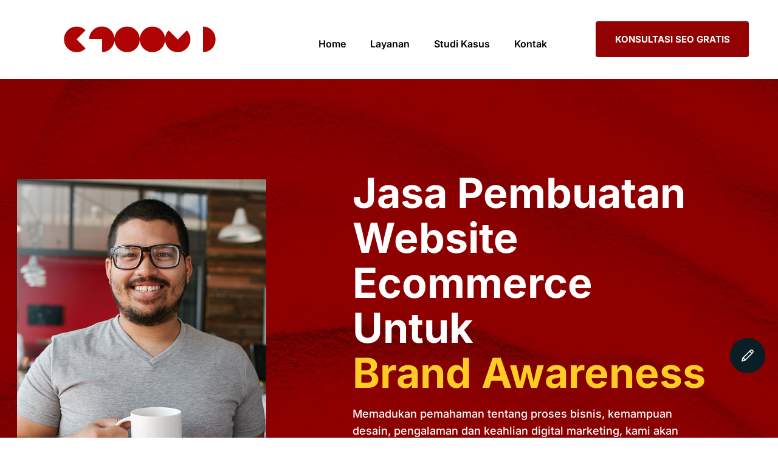

--- FILE ---
content_type: text/html; charset=UTF-8
request_url: https://crooud.com/jasa-pembuatan-website-ecommerce/
body_size: 49346
content:
<!DOCTYPE html><html
lang=id-ID prefix="og: https://ogp.me/ns#"><head ><style>img.lazy{min-height:1px}</style><link
href=https://crooud.com/wp-content/plugins/w3-total-cache/pub/js/lazyload.min.js as=script><meta
charset="UTF-8"><meta
name="viewport" content="width=device-width, initial-scale=1.0"><meta
http-equiv="X-UA-Compatible" content="IE=edge"><link
rel=profile href=https://gmpg.org/xfn/11><meta
name="mobile-web-app-capable" content="yes"><meta
name="apple-mobile-web-app-capable" content="yes"><meta
name="apple-mobile-web-app-title" content="Crooud - Jasa SEO &amp; Digital Marketing Agency"> <script>var WebFontConfig=WebFontConfig||{};WebFontConfig['active']=function(){if(typeof(window.jQuery)!=='undefined'){jQuery(window).trigger('liquid_async_fonts_active');}};WebFontConfig['inactive']=function(){if(typeof(window.jQuery)!=='undefined'){jQuery(window).trigger('liquid_async_fonts_inactive');}};</script>  <script id=google_gtagjs-js-consent-mode-data-layer>window.dataLayer=window.dataLayer||[];function gtag(){dataLayer.push(arguments);}
gtag('consent','default',{"ad_personalization":"denied","ad_storage":"denied","ad_user_data":"denied","analytics_storage":"denied","functionality_storage":"denied","security_storage":"denied","personalization_storage":"denied","region":["AT","BE","BG","CH","CY","CZ","DE","DK","EE","ES","FI","FR","GB","GR","HR","HU","IE","IS","IT","LI","LT","LU","LV","MT","NL","NO","PL","PT","RO","SE","SI","SK"],"wait_for_update":500});window._googlesitekitConsentCategoryMap={"statistics":["analytics_storage"],"marketing":["ad_storage","ad_user_data","ad_personalization"],"functional":["functionality_storage","security_storage"],"preferences":["personalization_storage"]};window._googlesitekitConsents={"ad_personalization":"denied","ad_storage":"denied","ad_user_data":"denied","analytics_storage":"denied","functionality_storage":"denied","security_storage":"denied","personalization_storage":"denied","region":["AT","BE","BG","CH","CY","CZ","DE","DK","EE","ES","FI","FR","GB","GR","HR","HU","IE","IS","IT","LI","LT","LU","LV","MT","NL","NO","PL","PT","RO","SE","SI","SK"],"wait_for_update":500};</script> <title>#1 Jasa Pembuatan Website Ecommerce Profesional Gratis Domain!</title><meta
name="description" content="Jasa Pembuatan Website Ecommerce untuk Toko Online | Company Profile | Blog | Budget Terjangkau! Gratis Konsultasi 30 Menit Chat Kami Sekarang!"><meta
name="robots" content="follow, index, max-snippet:-1, max-video-preview:-1, max-image-preview:large"><link
rel=canonical href=https://crooud.com/jasa-pembuatan-website-ecommerce/ ><meta
property="og:locale" content="id_ID"><meta
property="og:type" content="article"><meta
property="og:title" content="#1 Jasa Pembuatan Website Ecommerce Profesional Gratis Domain!"><meta
property="og:description" content="Jasa Pembuatan Website Ecommerce untuk Toko Online | Company Profile | Blog | Budget Terjangkau! Gratis Konsultasi 30 Menit Chat Kami Sekarang!"><meta
property="og:url" content="https://crooud.com/jasa-pembuatan-website-ecommerce/"><meta
property="og:site_name" content="Crooud"><meta
property="article:publisher" content="https://www.facebook.com/crooud"><meta
property="article:author" content="https://www.facebook.com/chaidirahmads/"><meta
property="og:updated_time" content="2026-01-04T10:11:33+07:00"><meta
property="fb:admins" content="187044128417713"><meta
property="og:image" content="https://crooud.com/wp-content/uploads/2022/01/jasa-pembuatan-website-2.jpg"><meta
property="og:image:secure_url" content="https://crooud.com/wp-content/uploads/2022/01/jasa-pembuatan-website-2.jpg"><meta
property="og:image:width" content="720"><meta
property="og:image:height" content="920"><meta
property="og:image:alt" content="jasa seo handal crooud"><meta
property="og:image:type" content="image/jpeg"><meta
property="article:published_time" content="2022-02-04T07:33:08+07:00"><meta
property="article:modified_time" content="2026-01-04T10:11:33+07:00"><meta
name="twitter:card" content="summary_large_image"><meta
name="twitter:title" content="#1 Jasa Pembuatan Website Ecommerce Profesional Gratis Domain!"><meta
name="twitter:description" content="Jasa Pembuatan Website Ecommerce untuk Toko Online | Company Profile | Blog | Budget Terjangkau! Gratis Konsultasi 30 Menit Chat Kami Sekarang!"><meta
name="twitter:site" content="@Croouds"><meta
name="twitter:creator" content="@Croouds"><meta
name="twitter:image" content="https://crooud.com/wp-content/uploads/2022/01/jasa-pembuatan-website-2.jpg"><meta
name="twitter:label1" content="Waktunya membaca"><meta
name="twitter:data1" content="6 menit"> <script type=application/ld+json class=rank-math-schema-pro>{"@context":"https://schema.org","@graph":[{"@type":"Place","@id":"https://crooud.com/#place","geo":{"@type":"GeoCoordinates","latitude":"-7.9324960325550125","longitude":" 112.60393452701025"},"hasMap":"https://www.google.com/maps/search/?api=1&amp;query=-7.9324960325550125, 112.60393452701025","address":{"@type":"PostalAddress","streetAddress":"Ruko Tlogomas Square, Jl. Raya Tlogomas No.1, Lowokwaru","addressLocality":"Kota Malang","addressRegion":"Jawa Timur","postalCode":"65144","addressCountry":"Indonesia"}},{"@type":"Organization","@id":"https://crooud.com/#organization","name":"Crooud","url":"https://crooud.com","sameAs":["https://www.facebook.com/crooud","https://twitter.com/Croouds"],"email":"hi@crooud.com","address":{"@type":"PostalAddress","streetAddress":"Ruko Tlogomas Square, Jl. Raya Tlogomas No.1, Lowokwaru","addressLocality":"Kota Malang","addressRegion":"Jawa Timur","postalCode":"65144","addressCountry":"Indonesia"},"logo":{"@type":"ImageObject","@id":"https://crooud.com/#logo","url":"https://crooud.com/wp-content/uploads/2020/12/logo_crooud_small.png","contentUrl":"https://crooud.com/wp-content/uploads/2020/12/logo_crooud_small.png","caption":"Crooud","inLanguage":"id","width":"298","height":"51"},"contactPoint":[{"@type":"ContactPoint","telephone":"+62 811-302-601","contactType":"customer support"}],"location":{"@id":"https://crooud.com/#place"}},{"@type":"WebSite","@id":"https://crooud.com/#website","url":"https://crooud.com","name":"Crooud","publisher":{"@id":"https://crooud.com/#organization"},"inLanguage":"id"},{"@type":"ImageObject","@id":"https://crooud.com/wp-content/uploads/2022/01/jasa-pembuatan-website-2.jpg","url":"https://crooud.com/wp-content/uploads/2022/01/jasa-pembuatan-website-2.jpg","width":"200","height":"200","inLanguage":"id"},{"@type":"WebPage","@id":"https://crooud.com/jasa-pembuatan-website-ecommerce/#webpage","url":"https://crooud.com/jasa-pembuatan-website-ecommerce/","name":"#1 Jasa Pembuatan Website Ecommerce Profesional Gratis Domain!","datePublished":"2022-02-04T07:33:08+07:00","dateModified":"2026-01-04T10:11:33+07:00","isPartOf":{"@id":"https://crooud.com/#website"},"primaryImageOfPage":{"@id":"https://crooud.com/wp-content/uploads/2022/01/jasa-pembuatan-website-2.jpg"},"inLanguage":"id"},{"@type":"Person","@id":"https://crooud.com/author/ahmadchaidir/","name":"Ahmad Chaidir","description":"Ahmad chaidir adalah CEO dari Crooud Agency. Sebuah agensi yang membantu usaha kecil dan menengah untuk meningkatkan trafik organik ke website mereka.","url":"https://crooud.com/author/ahmadchaidir/","image":{"@type":"ImageObject","@id":"https://crooud.com/wp-content/uploads/2025/10/Ahmad-Chaidir_-150x150.webp","url":"https://crooud.com/wp-content/uploads/2025/10/Ahmad-Chaidir_-150x150.webp","caption":"Ahmad Chaidir","inLanguage":"id"},"sameAs":["https://www.linkedin.com/in/ahmadchaidir/"],"worksFor":{"@id":"https://crooud.com/#organization"}},{"@type":"Article","headline":"#1 Jasa Pembuatan Website Ecommerce Profesional Gratis Domain!","keywords":"jasa pembuatan website ecommerce","datePublished":"2022-02-04T07:33:08+07:00","dateModified":"2026-01-04T10:11:33+07:00","author":{"@id":"https://crooud.com/author/ahmadchaidir/","name":"Ahmad Chaidir"},"publisher":{"@id":"https://crooud.com/#organization"},"description":"Jasa Pembuatan Website Ecommerce untuk Toko Online | Company Profile | Blog | Budget Terjangkau! Gratis Konsultasi 30 Menit Chat Kami Sekarang!","name":"#1 Jasa Pembuatan Website Ecommerce Profesional Gratis Domain!","@id":"https://crooud.com/jasa-pembuatan-website-ecommerce/#richSnippet","isPartOf":{"@id":"https://crooud.com/jasa-pembuatan-website-ecommerce/#webpage"},"image":{"@id":"https://crooud.com/wp-content/uploads/2022/01/jasa-pembuatan-website-2.jpg"},"inLanguage":"id","mainEntityOfPage":{"@id":"https://crooud.com/jasa-pembuatan-website-ecommerce/#webpage"}}]}</script> <link
rel=dns-prefetch href=//www.googletagmanager.com><link
rel=alternate type=application/rss+xml title="Crooud &raquo; Feed" href=https://crooud.com/feed/ ><link
rel=alternate type=application/rss+xml title="Crooud &raquo; Umpan Komentar" href=https://crooud.com/comments/feed/ ><link
rel=alternate title="oEmbed (JSON)" type=application/json+oembed href="https://crooud.com/wp-json/oembed/1.0/embed?url=https%3A%2F%2Fcrooud.com%2Fjasa-pembuatan-website-ecommerce%2F&#038;lang=id"><link
rel=alternate title="oEmbed (XML)" type=text/xml+oembed href="https://crooud.com/wp-json/oembed/1.0/embed?url=https%3A%2F%2Fcrooud.com%2Fjasa-pembuatan-website-ecommerce%2F&#038;format=xml&#038;lang=id"><link
rel=preload href=https://crooud.com/wp-content/themes/hub/assets/vendors/liquid-icon/lqd-essentials/fonts/lqd-essentials.woff2 as=font type=font/woff2 crossorigin><style id=wp-img-auto-sizes-contain-inline-css>img:is([sizes=auto i],[sizes^="auto," i]){contain-intrinsic-size:3000px 1500px}</style><style id=classic-theme-styles-inline-css>/*! This file is auto-generated */
.wp-block-button__link{color:#fff;background-color:#32373c;border-radius:9999px;box-shadow:none;text-decoration:none;padding:calc(.667em + 2px) calc(1.333em + 2px);font-size:1.125em}.wp-block-file__button{background:#32373c;color:#fff;text-decoration:none}</style><link
rel=stylesheet id=nta-css-popup-css href='https://crooud.com/wp-content/plugins/whatsapp-for-wordpress/assets/dist/css/style.css?ver=6.9' type=text/css media=all><style id=global-styles-inline-css>/*<![CDATA[*/:root{--wp--preset--aspect-ratio--square:1;--wp--preset--aspect-ratio--4-3:4/3;--wp--preset--aspect-ratio--3-4:3/4;--wp--preset--aspect-ratio--3-2:3/2;--wp--preset--aspect-ratio--2-3:2/3;--wp--preset--aspect-ratio--16-9:16/9;--wp--preset--aspect-ratio--9-16:9/16;--wp--preset--color--black:#000;--wp--preset--color--cyan-bluish-gray:#abb8c3;--wp--preset--color--white:#fff;--wp--preset--color--pale-pink:#f78da7;--wp--preset--color--vivid-red:#cf2e2e;--wp--preset--color--luminous-vivid-orange:#ff6900;--wp--preset--color--luminous-vivid-amber:#fcb900;--wp--preset--color--light-green-cyan:#7bdcb5;--wp--preset--color--vivid-green-cyan:#00d084;--wp--preset--color--pale-cyan-blue:#8ed1fc;--wp--preset--color--vivid-cyan-blue:#0693e3;--wp--preset--color--vivid-purple:#9b51e0;--wp--preset--gradient--vivid-cyan-blue-to-vivid-purple:linear-gradient(135deg,rgb(6,147,227) 0%,rgb(155,81,224) 100%);--wp--preset--gradient--light-green-cyan-to-vivid-green-cyan:linear-gradient(135deg,rgb(122,220,180) 0%,rgb(0,208,130) 100%);--wp--preset--gradient--luminous-vivid-amber-to-luminous-vivid-orange:linear-gradient(135deg,rgb(252,185,0) 0%,rgb(255,105,0) 100%);--wp--preset--gradient--luminous-vivid-orange-to-vivid-red:linear-gradient(135deg,rgb(255,105,0) 0%,rgb(207,46,46) 100%);--wp--preset--gradient--very-light-gray-to-cyan-bluish-gray:linear-gradient(135deg,rgb(238,238,238) 0%,rgb(169,184,195) 100%);--wp--preset--gradient--cool-to-warm-spectrum:linear-gradient(135deg,rgb(74,234,220) 0%,rgb(151,120,209) 20%,rgb(207,42,186) 40%,rgb(238,44,130) 60%,rgb(251,105,98) 80%,rgb(254,248,76) 100%);--wp--preset--gradient--blush-light-purple:linear-gradient(135deg,rgb(255,206,236) 0%,rgb(152,150,240) 100%);--wp--preset--gradient--blush-bordeaux:linear-gradient(135deg,rgb(254,205,165) 0%,rgb(254,45,45) 50%,rgb(107,0,62) 100%);--wp--preset--gradient--luminous-dusk:linear-gradient(135deg,rgb(255,203,112) 0%,rgb(199,81,192) 50%,rgb(65,88,208) 100%);--wp--preset--gradient--pale-ocean:linear-gradient(135deg,rgb(255,245,203) 0%,rgb(182,227,212) 50%,rgb(51,167,181) 100%);--wp--preset--gradient--electric-grass:linear-gradient(135deg,rgb(202,248,128) 0%,rgb(113,206,126) 100%);--wp--preset--gradient--midnight:linear-gradient(135deg,rgb(2,3,129) 0%,rgb(40,116,252) 100%);--wp--preset--font-size--small:13px;--wp--preset--font-size--medium:20px;--wp--preset--font-size--large:36px;--wp--preset--font-size--x-large:42px;--wp--preset--spacing--20:0.44rem;--wp--preset--spacing--30:0.67rem;--wp--preset--spacing--40:1rem;--wp--preset--spacing--50:1.5rem;--wp--preset--spacing--60:2.25rem;--wp--preset--spacing--70:3.38rem;--wp--preset--spacing--80:5.06rem;--wp--preset--shadow--natural:6px 6px 9px rgba(0, 0, 0, 0.2);--wp--preset--shadow--deep:12px 12px 50px rgba(0, 0, 0, 0.4);--wp--preset--shadow--sharp:6px 6px 0px rgba(0, 0, 0, 0.2);--wp--preset--shadow--outlined:6px 6px 0px -3px rgb(255, 255, 255), 6px 6px rgb(0, 0, 0);--wp--preset--shadow--crisp:6px 6px 0px rgb(0, 0, 0)}:where(.is-layout-flex){gap:0.5em}:where(.is-layout-grid){gap:0.5em}body .is-layout-flex{display:flex}.is-layout-flex{flex-wrap:wrap;align-items:center}.is-layout-flex>:is(*,div){margin:0}body .is-layout-grid{display:grid}.is-layout-grid>:is(*,div){margin:0}:where(.wp-block-columns.is-layout-flex){gap:2em}:where(.wp-block-columns.is-layout-grid){gap:2em}:where(.wp-block-post-template.is-layout-flex){gap:1.25em}:where(.wp-block-post-template.is-layout-grid){gap:1.25em}.has-black-color{color:var(--wp--preset--color--black) !important}.has-cyan-bluish-gray-color{color:var(--wp--preset--color--cyan-bluish-gray) !important}.has-white-color{color:var(--wp--preset--color--white) !important}.has-pale-pink-color{color:var(--wp--preset--color--pale-pink) !important}.has-vivid-red-color{color:var(--wp--preset--color--vivid-red) !important}.has-luminous-vivid-orange-color{color:var(--wp--preset--color--luminous-vivid-orange) !important}.has-luminous-vivid-amber-color{color:var(--wp--preset--color--luminous-vivid-amber) !important}.has-light-green-cyan-color{color:var(--wp--preset--color--light-green-cyan) !important}.has-vivid-green-cyan-color{color:var(--wp--preset--color--vivid-green-cyan) !important}.has-pale-cyan-blue-color{color:var(--wp--preset--color--pale-cyan-blue) !important}.has-vivid-cyan-blue-color{color:var(--wp--preset--color--vivid-cyan-blue) !important}.has-vivid-purple-color{color:var(--wp--preset--color--vivid-purple) !important}.has-black-background-color{background-color:var(--wp--preset--color--black) !important}.has-cyan-bluish-gray-background-color{background-color:var(--wp--preset--color--cyan-bluish-gray) !important}.has-white-background-color{background-color:var(--wp--preset--color--white) !important}.has-pale-pink-background-color{background-color:var(--wp--preset--color--pale-pink) !important}.has-vivid-red-background-color{background-color:var(--wp--preset--color--vivid-red) !important}.has-luminous-vivid-orange-background-color{background-color:var(--wp--preset--color--luminous-vivid-orange) !important}.has-luminous-vivid-amber-background-color{background-color:var(--wp--preset--color--luminous-vivid-amber) !important}.has-light-green-cyan-background-color{background-color:var(--wp--preset--color--light-green-cyan) !important}.has-vivid-green-cyan-background-color{background-color:var(--wp--preset--color--vivid-green-cyan) !important}.has-pale-cyan-blue-background-color{background-color:var(--wp--preset--color--pale-cyan-blue) !important}.has-vivid-cyan-blue-background-color{background-color:var(--wp--preset--color--vivid-cyan-blue) !important}.has-vivid-purple-background-color{background-color:var(--wp--preset--color--vivid-purple) !important}.has-black-border-color{border-color:var(--wp--preset--color--black) !important}.has-cyan-bluish-gray-border-color{border-color:var(--wp--preset--color--cyan-bluish-gray) !important}.has-white-border-color{border-color:var(--wp--preset--color--white) !important}.has-pale-pink-border-color{border-color:var(--wp--preset--color--pale-pink) !important}.has-vivid-red-border-color{border-color:var(--wp--preset--color--vivid-red) !important}.has-luminous-vivid-orange-border-color{border-color:var(--wp--preset--color--luminous-vivid-orange) !important}.has-luminous-vivid-amber-border-color{border-color:var(--wp--preset--color--luminous-vivid-amber) !important}.has-light-green-cyan-border-color{border-color:var(--wp--preset--color--light-green-cyan) !important}.has-vivid-green-cyan-border-color{border-color:var(--wp--preset--color--vivid-green-cyan) !important}.has-pale-cyan-blue-border-color{border-color:var(--wp--preset--color--pale-cyan-blue) !important}.has-vivid-cyan-blue-border-color{border-color:var(--wp--preset--color--vivid-cyan-blue) !important}.has-vivid-purple-border-color{border-color:var(--wp--preset--color--vivid-purple) !important}.has-vivid-cyan-blue-to-vivid-purple-gradient-background{background:var(--wp--preset--gradient--vivid-cyan-blue-to-vivid-purple) !important}.has-light-green-cyan-to-vivid-green-cyan-gradient-background{background:var(--wp--preset--gradient--light-green-cyan-to-vivid-green-cyan) !important}.has-luminous-vivid-amber-to-luminous-vivid-orange-gradient-background{background:var(--wp--preset--gradient--luminous-vivid-amber-to-luminous-vivid-orange) !important}.has-luminous-vivid-orange-to-vivid-red-gradient-background{background:var(--wp--preset--gradient--luminous-vivid-orange-to-vivid-red) !important}.has-very-light-gray-to-cyan-bluish-gray-gradient-background{background:var(--wp--preset--gradient--very-light-gray-to-cyan-bluish-gray) !important}.has-cool-to-warm-spectrum-gradient-background{background:var(--wp--preset--gradient--cool-to-warm-spectrum) !important}.has-blush-light-purple-gradient-background{background:var(--wp--preset--gradient--blush-light-purple) !important}.has-blush-bordeaux-gradient-background{background:var(--wp--preset--gradient--blush-bordeaux) !important}.has-luminous-dusk-gradient-background{background:var(--wp--preset--gradient--luminous-dusk) !important}.has-pale-ocean-gradient-background{background:var(--wp--preset--gradient--pale-ocean) !important}.has-electric-grass-gradient-background{background:var(--wp--preset--gradient--electric-grass) !important}.has-midnight-gradient-background{background:var(--wp--preset--gradient--midnight) !important}.has-small-font-size{font-size:var(--wp--preset--font-size--small) !important}.has-medium-font-size{font-size:var(--wp--preset--font-size--medium) !important}.has-large-font-size{font-size:var(--wp--preset--font-size--large) !important}.has-x-large-font-size{font-size:var(--wp--preset--font-size--x-large) !important}:where(.wp-block-post-template.is-layout-flex){gap:1.25em}:where(.wp-block-post-template.is-layout-grid){gap:1.25em}:where(.wp-block-term-template.is-layout-flex){gap:1.25em}:where(.wp-block-term-template.is-layout-grid){gap:1.25em}:where(.wp-block-columns.is-layout-flex){gap:2em}:where(.wp-block-columns.is-layout-grid){gap:2em}:root :where(.wp-block-pullquote){font-size:1.5em;line-height:1.6}/*]]>*/</style><link
rel=stylesheet id=bt_cc_style-css href='https://crooud.com/wp-content/plugins/bt_cost_calculator/style.min.css?ver=6.9' type=text/css media=all><link
rel=stylesheet id=redux-extendify-styles-css href='https://crooud.com/wp-content/plugins/hub-core/extras/redux-framework/redux-core/assets/css/extendify-utilities.css?ver=4.4.12.2' type=text/css media=all><link
rel=stylesheet id=ppress-frontend-css href='https://crooud.com/wp-content/plugins/wp-user-avatar/assets/css/frontend.min.css?ver=4.16.8' type=text/css media=all><link
rel=stylesheet id=ppress-flatpickr-css href='https://crooud.com/wp-content/plugins/wp-user-avatar/assets/flatpickr/flatpickr.min.css?ver=4.16.8' type=text/css media=all><link
rel=stylesheet id=ppress-select2-css href='https://crooud.com/wp-content/plugins/wp-user-avatar/assets/select2/select2.min.css?ver=6.9' type=text/css media=all><link
rel=stylesheet id=bootstrap-css href=https://crooud.com/wp-content/themes/hub/assets/vendors/bootstrap/css/bootstrap.min.css type=text/css media=all><link
rel=stylesheet id=liquid-base-css href=https://crooud.com/wp-content/themes/hub/style.css type=text/css media=all><style id=liquid-base-inline-css>.lqd-696ecc93efa5a{position:fixed;left:0;bottom:0;right:0;margin:0;padding:1em
1.41575em;background-color:#3d9cd2;color:#fff;z-index:9998;display:flex;justify-content:center;align-items:center;gap:8px;a{color:#fff}}.lqd-696ecc93efa5a.err{background-color:#d63939}</style><link
rel=stylesheet id=liquid-base-typography-css href=https://crooud.com/wp-content/themes/hub/assets/css/elements/base/typography.css type=text/css media=all><link
rel=stylesheet id=elementor-frontend-css href='https://crooud.com/wp-content/uploads/elementor/css/custom-frontend.min.css?ver=1768787555' type=text/css media=all><style id=elementor-frontend-inline-css>/*<![CDATA[*/.main-footer{background-color:#930202}@media (max-width: 1199px){.main-footer{}}@media (max-width: 767px){.main-footer{}}@media (max-width: 1199px){}@media (max-width: 767px){}.elementor-kit-5332{--e-global-color-primary:#930202;--e-global-color-secondary:#61656A;--e-global-color-text:#2B2B2B;--e-global-color-accent:#000;--e-global-color-c0fbe71:#FFCC23;--e-global-typography-primary-font-family:"Inter";--e-global-typography-primary-font-size:18px;--e-global-typography-primary-font-weight:400;--e-global-typography-secondary-font-family:"Inter";--e-global-typography-secondary-font-weight:700;--e-global-typography-text-font-family:"Inter";--e-global-typography-text-font-size:17px;--e-global-typography-text-font-weight:400;--e-global-typography-accent-font-family:"Inter";--e-global-typography-accent-font-weight:700;color:#4A4A4A;font-family:"Inter",Sans-serif;font-size:17px;font-weight:400}.elementor-kit-5332 button,.elementor-kit-5332 input[type="button"],.elementor-kit-5332 input[type="submit"],.elementor-kit-5332 .elementor-button{background-color:#000;border-radius:4px 4px 4px 4px}.elementor-kit-5332 e-page-transition{background-color:#FFBC7D}body.elementor-page{--color-gradient-start:#E20B0B;--color-gradient-stop:#E20B0B}.main-header .navbar-brand{max-width:250px}.elementor-kit-5332
p{margin-block-end:1.8em}.elementor-kit-5332
a{font-weight:bold}.elementor-kit-5332 .lqd-post-content,.elementor-kit-5332 .lqd-post-header .entry-excerpt{font-family:"Inter",Sans-serif;font-size:20px;line-height:1.6em}h1,.h1{color:#000;font-family:"Inter",Sans-serif;font-size:55px;font-weight:800;line-height:1em}h2,.h2{color:#000;font-family:"Inter",Sans-serif;font-size:40px;font-weight:600;line-height:1.4em}h3,.h3{color:#000;font-family:"Inter",Sans-serif;font-size:30px;font-weight:500;line-height:1.4em}h4,.h4{color:#000;font-family:"Inter",Sans-serif;font-size:28px;font-weight:500;line-height:1.2em}h5,.h5{color:#000;font-family:"Inter",Sans-serif;font-size:18px;font-weight:500;line-height:1.21em}h6,.h6{color:#000;font-family:"Chivo",Sans-serif;font-size:14px;font-weight:700;text-transform:uppercase;line-height:1.2em;letter-spacing:1px}.page-scheme-dark{color:rgba(255, 255, 255, 0.8)}.page-scheme-dark h1, .page-scheme-dark
.h1{color:#fff}.page-scheme-dark h2, .page-scheme-dark
.h2{color:#fff}.page-scheme-dark h3, .page-scheme-dark
.h3{color:#fff}.page-scheme-dark h4, .page-scheme-dark
.h4{color:#fff}.page-scheme-dark h5, .page-scheme-dark
.h5{color:#fff}.page-scheme-dark h6, .page-scheme-dark
.h6{color:#fff}.elementor-section.elementor-section-boxed>.elementor-container{max-width:1140px}.e-con{--container-max-width:1140px}.elementor-widget:not(:last-child){margin-block-end:0px}.elementor-element{--widgets-spacing:0px 0px;--widgets-spacing-row:0px;--widgets-spacing-column:0px}{}h1.entry-title{display:var(--page-title-display)}@media(max-width:1199px){.main-header .lqd-mobile-sec .navbar-brand
img{max-width:250px}.elementor-section.elementor-section-boxed>.elementor-container{max-width:1024px}.e-con{--container-max-width:1024px}}@media(max-width:767px){.main-header .lqd-mobile-sec .navbar-brand
img{max-width:250px}.elementor-section.elementor-section-boxed>.elementor-container{max-width:767px}.e-con{--container-max-width:767px}}a{text-decoration:none;color:#e20b0b;transition:all .3s}a{text-decoration:none;color:#e20b0b;transition:all .3s}.elementor-bc-flex-widget .elementor-9206 .elementor-element.elementor-element-2264090d.elementor-column .elementor-widget-wrap{align-items:flex-end}.elementor-9206 .elementor-element.elementor-element-2264090d.elementor-column.elementor-element[data-element_type="column"]>.elementor-widget-wrap.elementor-element-populated{align-content:flex-end;align-items:flex-end}.elementor-9206 .elementor-element.elementor-element-3044834d
.btn{--icon-font-size:20px;--icon-mt:0px;--icon-me:0px;--icon-mb:0px;--icon-ms:0px;transform:rotate(90deg)}.elementor-9206 .elementor-element.elementor-element-3044834d .btn .btn-icon{width:58px;height:58px}.elementor-9206 .elementor-element.elementor-element-3044834d .btn-icon{color:#FFF;fill:#FFF;background:#0A1E26}.elementor-9206 .elementor-element.elementor-element-3044834d .btn:hover .btn-icon, .elementor-9206 .elementor-element.elementor-element-3044834d .btn:focus .btn-icon{color:#0A1E26;fill:#0A1E26;background:#FFF}.elementor-9206 .elementor-element.elementor-element-60b06d6:not(.elementor-motion-effects-element-type-background), .elementor-9206 .elementor-element.elementor-element-60b06d6>.elementor-motion-effects-container>.elementor-motion-effects-layer{background-image:url("https://crooud.com/wp-content/uploads/2022/01/jasa-pembuatan-website-di-malang-raya.jpg");background-position:top center;background-size:cover}.elementor-9206 .elementor-element.elementor-element-60b06d6{transition:background 0.3s, border 0.3s, border-radius 0.3s, box-shadow 0.3s;padding:140px
0px 140px 0px}.elementor-9206 .elementor-element.elementor-element-60b06d6>.elementor-background-overlay{transition:background 0.3s, border-radius 0.3s, opacity 0.3s}.elementor-9206 .elementor-element.elementor-element-60b06d6 > .elementor-shape-bottom .elementor-shape-fill{fill:#FFF}.elementor-9206 .elementor-element.elementor-element-60b06d6 > .elementor-shape-bottom
svg{height:60px}.elementor-9206 .elementor-element.elementor-element-9998717{margin-top:0px;margin-bottom:70px}.elementor-9206 .elementor-element.elementor-element-599d719{width:var( --container-widget-width, 428px );max-width:428px;--container-widget-width:428px;--container-widget-flex-grow:0}.elementor-9206 .elementor-element.elementor-element-599d719>.elementor-widget-container{margin:15px
0px 0px 18px}.elementor-9206 .elementor-element.elementor-element-74dba4f .ld-fh-element, .elementor-9206 .elementor-element.elementor-element-74dba4f .ld-fh-element
a{color:#FFF}.elementor-9206 .elementor-element.elementor-element-74dba4f .ld-fh-element{font-size:68px;font-weight:700;line-height:1.1em;letter-spacing:-0.02px;margin:0em
0em 0.25em 0em}.elementor-9206 .elementor-element.elementor-element-74dba4f .txt-rotate-keywords{color:#FFCC23}.elementor-9206 .elementor-element.elementor-element-74dba4f .lqd-highlight-inner{background:#7EFFC366;bottom:0em;left:0em}.elementor-9206 .elementor-element.elementor-element-74dba4f .lqd-highlight-inner, .elementor-9206 .elementor-element.elementor-element-74dba4f .lqd-highlight-inner .lqd-highlight-brush-svg{height:0.275em}.elementor-9206 .elementor-element.elementor-element-987fcb7 .ld-fh-element, .elementor-9206 .elementor-element.elementor-element-987fcb7 .ld-fh-element
a{color:#FFF}.elementor-9206 .elementor-element.elementor-element-987fcb7 .ld-fh-element{font-size:18px;font-weight:500;line-height:1.6em;margin:0em
0em 2.75em 0em}.elementor-9206 .elementor-element.elementor-element-987fcb7 .lqd-highlight-inner, .elementor-9206 .elementor-element.elementor-element-987fcb7 .lqd-highlight-inner .lqd-highlight-brush-svg{height:0.275em}.elementor-9206 .elementor-element.elementor-element-987fcb7 .lqd-highlight-inner{bottom:0em;left:0em}.elementor-9206 .elementor-element.elementor-element-7d2df12 .carousel-item{width:calc(100% / 5);flex:0 0 auto;padding-inline-start:15px;padding-inline-end:15px}.elementor-9206 .elementor-element.elementor-element-7d2df12 .carousel-items{margin-inline-start:-15px;margin-inline-end:-15px}.elementor-9206 .elementor-element.elementor-element-7d2df12 .carousel-dots-mobile.carousel-dots-mobile-outside .flickity-page-dots{margin-top:1em}.elementor-9206 .elementor-element.elementor-element-7d2df12 .carousel-dots-mobile .flickity-page-dots .dot.is-selected{background-color:#FFF}.elementor-bc-flex-widget .elementor-9206 .elementor-element.elementor-element-50e7b51f.elementor-column .elementor-widget-wrap{align-items:flex-end}.elementor-9206 .elementor-element.elementor-element-50e7b51f.elementor-column.elementor-element[data-element_type="column"]>.elementor-widget-wrap.elementor-element-populated{align-content:flex-end;align-items:flex-end}.elementor-9206 .elementor-element.elementor-element-10cea638
.btn{--icon-font-size:20px;--icon-mt:0px;--icon-me:0px;--icon-mb:0px;--icon-ms:0px;transform:rotate(90deg)}.elementor-9206 .elementor-element.elementor-element-10cea638 .btn .btn-icon{width:58px;height:58px}.elementor-9206 .elementor-element.elementor-element-10cea638 .btn-icon{color:#FFF;fill:#FFF;background:#0A1E26}.elementor-9206 .elementor-element.elementor-element-10cea638 .btn:hover .btn-icon, .elementor-9206 .elementor-element.elementor-element-10cea638 .btn:focus .btn-icon{color:#0A1E26;fill:#0A1E26;background:#FFF}.elementor-9206 .elementor-element.elementor-element-72db4f13{padding:50px
0px 70px 0px}.elementor-9206 .elementor-element.elementor-element-6d3615d6>.elementor-widget-container{padding:0px
70px 0px 70px}.elementor-9206 .elementor-element.elementor-element-6d3615d6 .ld-fancy-heading{text-align:center}.elementor-9206 .elementor-element.elementor-element-6d3615d6 .ld-fh-element, .elementor-9206 .elementor-element.elementor-element-6d3615d6 .ld-fh-element
a{color:#930202}.elementor-9206 .elementor-element.elementor-element-6d3615d6 .ld-fh-element{font-size:60px;font-weight:700;line-height:1.2em;margin:0em
0em 0.50em 0em}.elementor-9206 .elementor-element.elementor-element-6d3615d6 .lqd-highlight-inner, .elementor-9206 .elementor-element.elementor-element-6d3615d6 .lqd-highlight-inner .lqd-highlight-brush-svg{height:0.275em}.elementor-9206 .elementor-element.elementor-element-6d3615d6 .lqd-highlight-inner{bottom:0em;left:0em}.elementor-9206 .elementor-element.elementor-element-7c977aa3>.elementor-widget-container{margin:15px
0px 15px 0px;padding:30px
70px 50px 70px}.elementor-9206 .elementor-element.elementor-element-7c977aa3 .ld-fancy-heading{text-align:center}.elementor-9206 .elementor-element.elementor-element-7c977aa3 .lqd-highlight-inner, .elementor-9206 .elementor-element.elementor-element-7c977aa3 .lqd-highlight-inner .lqd-highlight-brush-svg{height:0.275em}.elementor-9206 .elementor-element.elementor-element-7c977aa3 .lqd-highlight-inner{bottom:0em;left:0em}.elementor-9206 .elementor-element.elementor-element-6979a7b3
.btn{background-color:#930202;--icon-font-size:1em;font-family:"Inter",Sans-serif;font-size:24px;font-weight:800}.elementor-9206 .elementor-element.elementor-element-6979a7b3 .btn:hover, .elementor-9206 .elementor-element.elementor-element-6979a7b3 .btn:focus{background-color:#000}.elementor-9206 .elementor-element.elementor-element-6979a7b3>.elementor-widget-container{margin:25px
0px 0px 0px}.elementor-9206 .elementor-element.elementor-element-28405920{padding:50px
0px 70px 0px}.elementor-9206 .elementor-element.elementor-element-313965a>.elementor-container{max-width:500px}.elementor-9206 .elementor-element.elementor-element-313965a{padding:0px
0px 35px 0px}.elementor-9206 .elementor-element.elementor-element-23a68081 .ld-fancy-heading{text-align:center}.elementor-9206 .elementor-element.elementor-element-23a68081 .ld-fh-element, .elementor-9206 .elementor-element.elementor-element-23a68081 .ld-fh-element
a{color:#000}.elementor-9206 .elementor-element.elementor-element-23a68081 .ld-fh-element{font-family:"Inter",Sans-serif;font-weight:800}.elementor-9206 .elementor-element.elementor-element-23a68081 .lqd-highlight-inner, .elementor-9206 .elementor-element.elementor-element-23a68081 .lqd-highlight-inner .lqd-highlight-brush-svg{height:0.275em}.elementor-9206 .elementor-element.elementor-element-23a68081 .lqd-highlight-inner{bottom:0em;left:0em}.elementor-9206 .elementor-element.elementor-element-2581f2fe .carousel-item{width:calc(100% / 5);flex:0 0 auto;padding-inline-start:15px;padding-inline-end:15px}.elementor-9206 .elementor-element.elementor-element-2581f2fe .carousel-items{margin-inline-start:-15px;margin-inline-end:-15px}.elementor-9206 .elementor-element.elementor-element-2581f2fe .carousel-dots-mobile.carousel-dots-mobile-outside .flickity-page-dots{margin-top:1.5em}.elementor-9206 .elementor-element.elementor-element-22c9eb28{transition:background 0.3s, border 0.3s, border-radius 0.3s, box-shadow 0.3s;padding:80px
0px 50px 0px}.elementor-9206 .elementor-element.elementor-element-22c9eb28>.elementor-background-overlay{transition:background 0.3s, border-radius 0.3s, opacity 0.3s}.elementor-9206 .elementor-element.elementor-element-558d70af>.elementor-element-populated{margin:0% 15% 0% 15%;--e-column-margin-right:15%;--e-column-margin-left:15%}.elementor-9206 .elementor-element.elementor-element-25de6b4d figure, .elementor-9206 .elementor-element.elementor-element-25de6b4d figure
img{border-radius:8px}.elementor-9206 .elementor-element.elementor-element-1f7f0e4c>.elementor-element-populated{margin:0% 18% 0% 12%;--e-column-margin-right:18%;--e-column-margin-left:12%;padding:10px
10px 10px 9px}.elementor-9206 .elementor-element.elementor-element-5dc2362f .ld-fh-element, .elementor-9206 .elementor-element.elementor-element-5dc2362f .ld-fh-element
a{color:#930202}.elementor-9206 .elementor-element.elementor-element-5dc2362f .ld-fh-element{font-size:60px;font-weight:700;line-height:1em;margin:0em
0em 0em 0em}.elementor-9206 .elementor-element.elementor-element-5dc2362f .lqd-highlight-inner, .elementor-9206 .elementor-element.elementor-element-5dc2362f .lqd-highlight-inner .lqd-highlight-brush-svg{height:0.275em}.elementor-9206 .elementor-element.elementor-element-5dc2362f .lqd-highlight-inner{bottom:0em;left:0em}.elementor-9206 .elementor-element.elementor-element-b6b987f .ld-fh-element, .elementor-9206 .elementor-element.elementor-element-b6b987f .ld-fh-element
a{color:#93020269}.elementor-9206 .elementor-element.elementor-element-b6b987f .ld-fh-element{font-size:60px;font-weight:700;line-height:1em;margin:0em
0em 0.35em 0em}.elementor-9206 .elementor-element.elementor-element-b6b987f .lqd-highlight-inner, .elementor-9206 .elementor-element.elementor-element-b6b987f .lqd-highlight-inner .lqd-highlight-brush-svg{height:0.275em}.elementor-9206 .elementor-element.elementor-element-b6b987f .lqd-highlight-inner{bottom:0em;left:0em}.elementor-9206 .elementor-element.elementor-element-480d4c9c .ld-fh-element, .elementor-9206 .elementor-element.elementor-element-480d4c9c .ld-fh-element
a{color:#000}.elementor-9206 .elementor-element.elementor-element-480d4c9c .ld-fh-element{font-size:20px;line-height:1.8em;margin:0em
0em 1em 0em}.elementor-9206 .elementor-element.elementor-element-480d4c9c .lqd-highlight-inner, .elementor-9206 .elementor-element.elementor-element-480d4c9c .lqd-highlight-inner .lqd-highlight-brush-svg{height:0.275em}.elementor-9206 .elementor-element.elementor-element-480d4c9c .lqd-highlight-inner{bottom:0em;left:0em}.elementor-9206 .elementor-element.elementor-element-1a9d3f26>.elementor-container>.elementor-column>.elementor-widget-wrap{align-content:center;align-items:center}.elementor-9206 .elementor-element.elementor-element-1a9d3f26>.elementor-container{max-width:1170px}.elementor-9206 .elementor-element.elementor-element-1a9d3f26{padding:40px
0px 90px 0px}.elementor-9206 .elementor-element.elementor-element-4c30a3e2>.elementor-element-populated{margin:0% 18% 0% 12%;--e-column-margin-right:18%;--e-column-margin-left:12%;padding:10px
10px 10px 9px}.elementor-9206 .elementor-element.elementor-element-4e315562 .ld-fh-element, .elementor-9206 .elementor-element.elementor-element-4e315562 .ld-fh-element
a{color:#930202}.elementor-9206 .elementor-element.elementor-element-4e315562 .ld-fh-element{font-size:60px;font-weight:700;line-height:1em;margin:0em
0em 0.35em 0em}.elementor-9206 .elementor-element.elementor-element-4e315562 .lqd-highlight-inner, .elementor-9206 .elementor-element.elementor-element-4e315562 .lqd-highlight-inner .lqd-highlight-brush-svg{height:0.275em}.elementor-9206 .elementor-element.elementor-element-4e315562 .lqd-highlight-inner{bottom:0em;left:0em}.elementor-9206 .elementor-element.elementor-element-7ffde37a .ld-fh-element, .elementor-9206 .elementor-element.elementor-element-7ffde37a .ld-fh-element
a{color:#000}.elementor-9206 .elementor-element.elementor-element-7ffde37a .ld-fh-element{font-size:20px;line-height:1.8em;margin:0em
0em 1em 0em}.elementor-9206 .elementor-element.elementor-element-7ffde37a .lqd-highlight-inner, .elementor-9206 .elementor-element.elementor-element-7ffde37a .lqd-highlight-inner .lqd-highlight-brush-svg{height:0.275em}.elementor-9206 .elementor-element.elementor-element-7ffde37a .lqd-highlight-inner{bottom:0em;left:0em}.elementor-9206 .elementor-element.elementor-element-386f6081>.elementor-element-populated{margin:0% 15% 0% 15%;--e-column-margin-right:15%;--e-column-margin-left:15%}.elementor-9206 .elementor-element.elementor-element-5cf0cb93 figure, .elementor-9206 .elementor-element.elementor-element-5cf0cb93 figure
img{border-radius:8px}.elementor-9206 .elementor-element.elementor-element-21209ff6:not(.elementor-motion-effects-element-type-background), .elementor-9206 .elementor-element.elementor-element-21209ff6>.elementor-motion-effects-container>.elementor-motion-effects-layer{background-image:url("https://crooud.com/wp-content/uploads/2022/01/Jasa-pembuatan-website-crooud.jpg");background-size:cover}.elementor-9206 .elementor-element.elementor-element-21209ff6>.elementor-background-overlay{background-color:#2B2B2B;opacity:0.35;transition:background 0.3s, border-radius 0.3s, opacity 0.3s}.elementor-9206 .elementor-element.elementor-element-21209ff6>.elementor-container{max-width:920px;text-align:center}.elementor-9206 .elementor-element.elementor-element-21209ff6{transition:background 0.3s, border 0.3s, border-radius 0.3s, box-shadow 0.3s;padding:70px
0px 70px 0px}.elementor-9206 .elementor-element.elementor-element-564337d2 .ld-fh-element, .elementor-9206 .elementor-element.elementor-element-564337d2 .ld-fh-element
a{color:#FFF}.elementor-9206 .elementor-element.elementor-element-564337d2 .ld-fh-element{font-size:60px;font-weight:700;line-height:1em;margin:0em
0em 0.35em 0em}.elementor-9206 .elementor-element.elementor-element-564337d2 .lqd-highlight-inner, .elementor-9206 .elementor-element.elementor-element-564337d2 .lqd-highlight-inner .lqd-highlight-brush-svg{height:0.275em}.elementor-9206 .elementor-element.elementor-element-564337d2 .lqd-highlight-inner{bottom:0em;left:0em}.elementor-9206 .elementor-element.elementor-element-2f2f32eb .ld-fh-element, .elementor-9206 .elementor-element.elementor-element-2f2f32eb .ld-fh-element
a{color:#FFF}.elementor-9206 .elementor-element.elementor-element-2f2f32eb .ld-fh-element{font-size:20px;line-height:1.7em;margin:0em
0em 1em 0em}.elementor-9206 .elementor-element.elementor-element-2f2f32eb .lqd-highlight-inner, .elementor-9206 .elementor-element.elementor-element-2f2f32eb .lqd-highlight-inner .lqd-highlight-brush-svg{height:0.275em}.elementor-9206 .elementor-element.elementor-element-2f2f32eb .lqd-highlight-inner{bottom:0em;left:0em}.elementor-9206 .elementor-element.elementor-element-5b77d38b
.btn{background-color:#930202;--icon-font-size:1em;font-family:"Inter",Sans-serif;font-size:24px;font-weight:800}.elementor-9206 .elementor-element.elementor-element-5b77d38b .btn:hover, .elementor-9206 .elementor-element.elementor-element-5b77d38b .btn:focus{background-color:#000}.elementor-9206 .elementor-element.elementor-element-5b77d38b>.elementor-widget-container{margin:25px
0px 0px 0px}.elementor-9206 .elementor-element.elementor-element-5cfd00f5{padding:65px
0px 50px 0px}.elementor-9206 .elementor-element.elementor-element-7690ff2f{margin-top:0px;margin-bottom:65px}.elementor-9206 .elementor-element.elementor-element-aa6b6fa>.elementor-element-populated{margin:0% 25% 0% 0%;--e-column-margin-right:25%;--e-column-margin-left:0%}.elementor-9206 .elementor-element.elementor-element-66a094d9{width:auto;max-width:auto}.elementor-9206 .elementor-element.elementor-element-66a094d9>.elementor-widget-container{background-color:#930202;margin:0px
0px 15px 0px;border-radius:20px 20px 20px 20px}.elementor-9206 .elementor-element.elementor-element-66a094d9 .ld-fh-element, .elementor-9206 .elementor-element.elementor-element-66a094d9 .ld-fh-element
a{color:#FFF}.elementor-9206 .elementor-element.elementor-element-66a094d9 .ld-fh-element{font-size:10px;margin:0em
0em 0em 0em;padding:5px
15px 5px 15px}.elementor-9206 .elementor-element.elementor-element-66a094d9 .lqd-highlight-inner, .elementor-9206 .elementor-element.elementor-element-66a094d9 .lqd-highlight-inner .lqd-highlight-brush-svg{height:0.275em}.elementor-9206 .elementor-element.elementor-element-66a094d9 .lqd-highlight-inner{bottom:0em;left:0em}.elementor-9206 .elementor-element.elementor-element-3402c8e .ld-fh-element{font-size:22px;font-weight:500;line-height:1.68em;margin:0px
0px 0px 0px}.elementor-9206 .elementor-element.elementor-element-3402c8e .lqd-highlight-inner, .elementor-9206 .elementor-element.elementor-element-3402c8e .lqd-highlight-inner .lqd-highlight-brush-svg{height:0.275em}.elementor-9206 .elementor-element.elementor-element-3402c8e .lqd-highlight-inner{bottom:0em;left:0em}.elementor-9206 .elementor-element.elementor-element-4c098b70>.elementor-container{max-width:750px}.elementor-9206 .elementor-element.elementor-element-3e5fb4e3 .bullet-list-ul:not(.inline-nav) li{margin-bottom:10px}.elementor-9206 .elementor-element.elementor-element-3e5fb4e3 .bullet-list-ul.inline-nav li+li{margin-inline-start:10px}.elementor-9206 .elementor-element.elementor-element-3e5fb4e3
li{font-size:16px;line-height:1.5em}.elementor-9206 .elementor-element.elementor-element-3e5fb4e3 .lqd-bullet-list
li{color:#3A3A3A}.elementor-9206 .elementor-element.elementor-element-3251f26d .bullet-list-ul:not(.inline-nav) li{margin-bottom:10px}.elementor-9206 .elementor-element.elementor-element-3251f26d .bullet-list-ul.inline-nav li+li{margin-inline-start:10px}.elementor-9206 .elementor-element.elementor-element-3251f26d
li{font-size:16px;line-height:1.5em}.elementor-9206 .elementor-element.elementor-element-3251f26d .lqd-bullet-list
li{color:#3A3A3A}.elementor-9206 .elementor-element.elementor-element-42588a3a .bullet-list-ul:not(.inline-nav) li{margin-bottom:10px}.elementor-9206 .elementor-element.elementor-element-42588a3a .bullet-list-ul.inline-nav li+li{margin-inline-start:10px}.elementor-9206 .elementor-element.elementor-element-42588a3a
li{font-size:16px;line-height:1.5em}.elementor-9206 .elementor-element.elementor-element-42588a3a .lqd-bullet-list
li{color:#3A3A3A}.elementor-9206 .elementor-element.elementor-element-30b6e354:not(.elementor-motion-effects-element-type-background), .elementor-9206 .elementor-element.elementor-element-30b6e354>.elementor-motion-effects-container>.elementor-motion-effects-layer{background-color:#F8F8F8}.elementor-9206 .elementor-element.elementor-element-30b6e354{transition:background 0.3s, border 0.3s, border-radius 0.3s, box-shadow 0.3s;padding:110px
0px 110px 0px;z-index:1}.elementor-9206 .elementor-element.elementor-element-30b6e354>.elementor-background-overlay{transition:background 0.3s, border-radius 0.3s, opacity 0.3s}.elementor-9206 .elementor-element.elementor-element-7be1a2a8>.elementor-element-populated{padding:0px
15px 0px 15px}.elementor-9206 .elementor-element.elementor-element-36338fb3{width:var( --container-widget-width, 479px );max-width:479px;--container-widget-width:479px;--container-widget-flex-grow:0;text-align:center}.elementor-9206 .elementor-element.elementor-element-36338fb3>.elementor-widget-container{margin:0px
0px 0px 0px}.elementor-bc-flex-widget .elementor-9206 .elementor-element.elementor-element-624874a9.elementor-column .elementor-widget-wrap{align-items:center}.elementor-9206 .elementor-element.elementor-element-624874a9.elementor-column.elementor-element[data-element_type="column"]>.elementor-widget-wrap.elementor-element-populated{align-content:center;align-items:center}.elementor-9206 .elementor-element.elementor-element-624874a9>.elementor-element-populated{margin:0px
0px 0px 10px;--e-column-margin-right:0px;--e-column-margin-left:10px;padding:40px
15px 0px 5px}.elementor-9206 .elementor-element.elementor-element-3afdbc17 .ld-fh-element, .elementor-9206 .elementor-element.elementor-element-3afdbc17 .ld-fh-element
a{color:#000}.elementor-9206 .elementor-element.elementor-element-3afdbc17 .ld-fh-element{font-size:13px;font-weight:700;letter-spacing:1.3px;margin:0em
0em 1em 0em}.elementor-9206 .elementor-element.elementor-element-3afdbc17 .lqd-highlight-inner, .elementor-9206 .elementor-element.elementor-element-3afdbc17 .lqd-highlight-inner .lqd-highlight-brush-svg{height:0.275em}.elementor-9206 .elementor-element.elementor-element-3afdbc17 .lqd-highlight-inner{bottom:0em;left:0em}.elementor-9206 .elementor-element.elementor-element-7b09274f .ld-fh-element{font-size:42px;font-weight:500;margin:0em
0em 0.75em 0em}.elementor-9206 .elementor-element.elementor-element-7b09274f .lqd-highlight-inner, .elementor-9206 .elementor-element.elementor-element-7b09274f .lqd-highlight-inner .lqd-highlight-brush-svg{height:0.275em}.elementor-9206 .elementor-element.elementor-element-7b09274f .lqd-highlight-inner{bottom:0em;left:0em}.elementor-9206 .elementor-element.elementor-element-2f2927c8>.elementor-widget-container{margin:0em
0em 1em 0em}.elementor-9206 .elementor-element.elementor-element-2f2927c8{font-size:20px;line-height:1.8em;color:#000}.elementor-9206 .elementor-element.elementor-element-1bd5e725>.elementor-widget-container{margin:0px
0px 15px 0px}.elementor-9206 .elementor-element.elementor-element-1bd5e725
.btn{color:var( --e-global-color-primary );fill:var( --e-global-color-primary )}.elementor-9206 .elementor-element.elementor-element-4f24a095:not(.elementor-motion-effects-element-type-background), .elementor-9206 .elementor-element.elementor-element-4f24a095>.elementor-motion-effects-container>.elementor-motion-effects-layer{background-color:#F8F8F8}.elementor-9206 .elementor-element.elementor-element-4f24a095{transition:background 0.3s, border 0.3s, border-radius 0.3s, box-shadow 0.3s;padding:40px
0px 60px 0px}.elementor-9206 .elementor-element.elementor-element-4f24a095>.elementor-background-overlay{transition:background 0.3s, border-radius 0.3s, opacity 0.3s}.elementor-bc-flex-widget .elementor-9206 .elementor-element.elementor-element-760f532d.elementor-column .elementor-widget-wrap{align-items:center}.elementor-9206 .elementor-element.elementor-element-760f532d.elementor-column.elementor-element[data-element_type="column"]>.elementor-widget-wrap.elementor-element-populated{align-content:center;align-items:center}.elementor-9206 .elementor-element.elementor-element-760f532d>.elementor-element-populated{margin:0% 5% 0% 20%;--e-column-margin-right:5%;--e-column-margin-left:20%;padding:0px
15px 0px 5px}.elementor-9206 .elementor-element.elementor-element-2d496e2f .lqd-highlight-inner, .elementor-9206 .elementor-element.elementor-element-2d496e2f .lqd-highlight-inner .lqd-highlight-brush-svg{height:0.275em}.elementor-9206 .elementor-element.elementor-element-2d496e2f .lqd-highlight-inner{bottom:0em;left:0em}.elementor-9206 .elementor-element.elementor-element-2d496e2f .ld-fh-element{margin:0em
0em 1.25em 0em}.elementor-9206 .elementor-element.elementor-element-7a1c3773 .ld-fh-element{font-size:42px;font-weight:500;margin:0em
0em 0.75em 0em}.elementor-9206 .elementor-element.elementor-element-7a1c3773 .lqd-highlight-inner, .elementor-9206 .elementor-element.elementor-element-7a1c3773 .lqd-highlight-inner .lqd-highlight-brush-svg{height:0.275em}.elementor-9206 .elementor-element.elementor-element-7a1c3773 .lqd-highlight-inner{bottom:0em;left:0em}.elementor-9206 .elementor-element.elementor-element-cb60926>.elementor-widget-container{margin:0em
0em 1em 0em}.elementor-9206 .elementor-element.elementor-element-cb60926{font-size:20px;line-height:1.8em;color:#000}.elementor-9206 .elementor-element.elementor-element-24401a9c>.elementor-widget-container{margin:0px
0px 15px 0px}.elementor-9206 .elementor-element.elementor-element-24401a9c
.btn{color:var( --e-global-color-primary );fill:var( --e-global-color-primary )}.elementor-bc-flex-widget .elementor-9206 .elementor-element.elementor-element-2e9d27ce.elementor-column .elementor-widget-wrap{align-items:center}.elementor-9206 .elementor-element.elementor-element-2e9d27ce.elementor-column.elementor-element[data-element_type="column"]>.elementor-widget-wrap.elementor-element-populated{align-content:center;align-items:center}.elementor-9206 .elementor-element.elementor-element-2e9d27ce>.elementor-element-populated{padding:0px
4px 0px 15px}.elementor-9206 .elementor-element.elementor-element-3b1db6ed:not(.elementor-motion-effects-element-type-background), .elementor-9206 .elementor-element.elementor-element-3b1db6ed>.elementor-motion-effects-container>.elementor-motion-effects-layer{background-color:#F8F8F8}.elementor-9206 .elementor-element.elementor-element-3b1db6ed{transition:background 0.3s, border 0.3s, border-radius 0.3s, box-shadow 0.3s;padding:110px
0px 110px 0px;z-index:1}.elementor-9206 .elementor-element.elementor-element-3b1db6ed>.elementor-background-overlay{transition:background 0.3s, border-radius 0.3s, opacity 0.3s}.elementor-9206 .elementor-element.elementor-element-266a8046>.elementor-element-populated{padding:0px
15px 0px 15px}.elementor-9206 .elementor-element.elementor-element-5f4836e1{width:var( --container-widget-width, 479px );max-width:479px;--container-widget-width:479px;--container-widget-flex-grow:0;text-align:center}.elementor-9206 .elementor-element.elementor-element-5f4836e1>.elementor-widget-container{margin:0px
0px 15px 45px}body:not(.rtl) .elementor-9206 .elementor-element.elementor-element-7aca7720{left:15px}body.rtl .elementor-9206 .elementor-element.elementor-element-7aca7720{right:15px}.elementor-9206 .elementor-element.elementor-element-7aca7720{bottom:15px}.elementor-9206 .elementor-element.elementor-element-7aca7720 .ld-fh-element, .elementor-9206 .elementor-element.elementor-element-7aca7720 .ld-fh-element
a{color:#000}.elementor-9206 .elementor-element.elementor-element-7aca7720 .ld-fh-element{font-size:12px;margin:0em
0em 0em 0em}.elementor-9206 .elementor-element.elementor-element-7aca7720 .lqd-highlight-inner, .elementor-9206 .elementor-element.elementor-element-7aca7720 .lqd-highlight-inner .lqd-highlight-brush-svg{height:0.275em}.elementor-9206 .elementor-element.elementor-element-7aca7720 .lqd-highlight-inner{bottom:0em;left:0em}.elementor-bc-flex-widget .elementor-9206 .elementor-element.elementor-element-88160e6.elementor-column .elementor-widget-wrap{align-items:center}.elementor-9206 .elementor-element.elementor-element-88160e6.elementor-column.elementor-element[data-element_type="column"]>.elementor-widget-wrap.elementor-element-populated{align-content:center;align-items:center}.elementor-9206 .elementor-element.elementor-element-88160e6>.elementor-element-populated{margin:0px
0px 0px 10px;--e-column-margin-right:0px;--e-column-margin-left:10px;padding:40px
15px 0px 5px}.elementor-9206 .elementor-element.elementor-element-73aa02d4 .ld-fh-element, .elementor-9206 .elementor-element.elementor-element-73aa02d4 .ld-fh-element
a{color:#000}.elementor-9206 .elementor-element.elementor-element-73aa02d4 .ld-fh-element{font-size:13px;font-weight:700;letter-spacing:1.3px;margin:0em
0em 1em 0em}.elementor-9206 .elementor-element.elementor-element-73aa02d4 .lqd-highlight-inner, .elementor-9206 .elementor-element.elementor-element-73aa02d4 .lqd-highlight-inner .lqd-highlight-brush-svg{height:0.275em}.elementor-9206 .elementor-element.elementor-element-73aa02d4 .lqd-highlight-inner{bottom:0em;left:0em}.elementor-9206 .elementor-element.elementor-element-72dfd76b .ld-fh-element{font-size:42px;font-weight:500;margin:0em
0em 0.75em 0em}.elementor-9206 .elementor-element.elementor-element-72dfd76b .lqd-highlight-inner, .elementor-9206 .elementor-element.elementor-element-72dfd76b .lqd-highlight-inner .lqd-highlight-brush-svg{height:0.275em}.elementor-9206 .elementor-element.elementor-element-72dfd76b .lqd-highlight-inner{bottom:0em;left:0em}.elementor-9206 .elementor-element.elementor-element-45ac627d>.elementor-widget-container{margin:0em
0em 1em 0em}.elementor-9206 .elementor-element.elementor-element-45ac627d{font-size:20px;line-height:1.8em;color:#000}.elementor-9206 .elementor-element.elementor-element-36bb2465>.elementor-widget-container{margin:0em
0em 1em 0em}.elementor-9206 .elementor-element.elementor-element-36bb2465{column-gap:0px;font-size:20px;line-height:1.8em;color:#000}.elementor-9206 .elementor-element.elementor-element-30d04a4c>.elementor-widget-container{margin:0px
0px 15px 0px}.elementor-9206 .elementor-element.elementor-element-30d04a4c
.btn{color:var( --e-global-color-primary );fill:var( --e-global-color-primary )}.elementor-9206 .elementor-element.elementor-element-316e5b7d:not(.elementor-motion-effects-element-type-background), .elementor-9206 .elementor-element.elementor-element-316e5b7d>.elementor-motion-effects-container>.elementor-motion-effects-layer{background-image:url("https://crooud.com/wp-content/uploads/2022/01/jasa-pembuatan-website-perusahaan.jpg");background-position:center center;background-size:cover}.elementor-9206 .elementor-element.elementor-element-316e5b7d>.elementor-background-overlay{opacity:1;transition:background 0.3s, border-radius 0.3s, opacity 0.3s}.elementor-9206 .elementor-element.elementor-element-316e5b7d{transition:background 0.3s, border 0.3s, border-radius 0.3s, box-shadow 0.3s;padding:100px
0px 100px 0px}.elementor-9206 .elementor-element.elementor-element-3c6ac836>.elementor-element-populated{text-align:center}.elementor-9206 .elementor-element.elementor-element-1e5fd3ae .ld-fh-element, .elementor-9206 .elementor-element.elementor-element-1e5fd3ae .ld-fh-element
a{color:#FFFEFE}.elementor-9206 .elementor-element.elementor-element-1e5fd3ae .lqd-highlight-inner, .elementor-9206 .elementor-element.elementor-element-1e5fd3ae .lqd-highlight-inner .lqd-highlight-brush-svg{height:0.275em}.elementor-9206 .elementor-element.elementor-element-1e5fd3ae .lqd-highlight-inner{bottom:0em;left:0em}.elementor-9206 .elementor-element.elementor-element-1e5fd3ae .ld-fh-element{margin:0em
0em 02em 0em}.elementor-9206 .elementor-element.elementor-element-dcde342 .ld-fancy-heading{text-align:text-center}.elementor-9206 .elementor-element.elementor-element-dcde342 .ld-fh-element, .elementor-9206 .elementor-element.elementor-element-dcde342 .ld-fh-element
a{color:#FFF}.elementor-9206 .elementor-element.elementor-element-dcde342 .ld-fh-element{font-size:50px}.elementor-9206 .elementor-element.elementor-element-dcde342 .lqd-highlight-inner, .elementor-9206 .elementor-element.elementor-element-dcde342 .lqd-highlight-inner .lqd-highlight-brush-svg{height:0.275em}.elementor-9206 .elementor-element.elementor-element-dcde342 .lqd-highlight-inner{bottom:0em;left:0em}.elementor-9206 .elementor-element.elementor-element-200b1fe8:not(.elementor-motion-effects-element-type-background), .elementor-9206 .elementor-element.elementor-element-200b1fe8>.elementor-motion-effects-container>.elementor-motion-effects-layer{background-color:#F8F8F8}.elementor-9206 .elementor-element.elementor-element-200b1fe8{transition:background 0.3s, border 0.3s, border-radius 0.3s, box-shadow 0.3s;padding:40px
0px 60px 0px}.elementor-9206 .elementor-element.elementor-element-200b1fe8>.elementor-background-overlay{transition:background 0.3s, border-radius 0.3s, opacity 0.3s}.elementor-bc-flex-widget .elementor-9206 .elementor-element.elementor-element-c97ef38.elementor-column .elementor-widget-wrap{align-items:center}.elementor-9206 .elementor-element.elementor-element-c97ef38.elementor-column.elementor-element[data-element_type="column"]>.elementor-widget-wrap.elementor-element-populated{align-content:center;align-items:center}.elementor-9206 .elementor-element.elementor-element-c97ef38>.elementor-element-populated{margin:0% 5% 0% 5%;--e-column-margin-right:5%;--e-column-margin-left:5%;padding:0px
5px 0px 5px}.elementor-9206 .elementor-element.elementor-element-12cbbd6a .lqd-highlight-inner, .elementor-9206 .elementor-element.elementor-element-12cbbd6a .lqd-highlight-inner .lqd-highlight-brush-svg{height:0.275em}.elementor-9206 .elementor-element.elementor-element-12cbbd6a .lqd-highlight-inner{bottom:0em;left:0em}.elementor-9206 .elementor-element.elementor-element-12cbbd6a .ld-fh-element{margin:0em
0em 1.25em 0em}.elementor-9206 .elementor-element.elementor-element-2504a0ff .ld-fh-element{font-size:42px;font-weight:500;margin:0em
0em 0.75em 0em}.elementor-9206 .elementor-element.elementor-element-2504a0ff .lqd-highlight-inner, .elementor-9206 .elementor-element.elementor-element-2504a0ff .lqd-highlight-inner .lqd-highlight-brush-svg{height:0.275em}.elementor-9206 .elementor-element.elementor-element-2504a0ff .lqd-highlight-inner{bottom:0em;left:0em}.elementor-9206 .elementor-element.elementor-element-45cf71e0>.elementor-widget-container{margin:0em
0em 1em 0em}.elementor-9206 .elementor-element.elementor-element-45cf71e0{font-size:20px;line-height:1.8em;color:#000}.elementor-9206 .elementor-element.elementor-element-11295b4a>.elementor-widget-container{margin:0px
0px 15px 0px}.elementor-9206 .elementor-element.elementor-element-11295b4a
.btn{color:var( --e-global-color-primary );fill:var( --e-global-color-primary )}.elementor-bc-flex-widget .elementor-9206 .elementor-element.elementor-element-4999d62c.elementor-column .elementor-widget-wrap{align-items:center}.elementor-9206 .elementor-element.elementor-element-4999d62c.elementor-column.elementor-element[data-element_type="column"]>.elementor-widget-wrap.elementor-element-populated{align-content:center;align-items:center}.elementor-9206 .elementor-element.elementor-element-4999d62c>.elementor-element-populated{padding:0px
4px 0px 15px}.elementor-9206 .elementor-element.elementor-element-4d587690:not(.elementor-motion-effects-element-type-background), .elementor-9206 .elementor-element.elementor-element-4d587690>.elementor-motion-effects-container>.elementor-motion-effects-layer{background-color:#F8F8F8}.elementor-9206 .elementor-element.elementor-element-4d587690{transition:background 0.3s, border 0.3s, border-radius 0.3s, box-shadow 0.3s;padding:110px
0px 110px 0px;z-index:1}.elementor-9206 .elementor-element.elementor-element-4d587690>.elementor-background-overlay{transition:background 0.3s, border-radius 0.3s, opacity 0.3s}.elementor-9206 .elementor-element.elementor-element-696df487>.elementor-element-populated{padding:0px
15px 0px 15px}.elementor-9206 .elementor-element.elementor-element-3f2a7d49{width:var( --container-widget-width, 479px );max-width:479px;--container-widget-width:479px;--container-widget-flex-grow:0;text-align:center}.elementor-9206 .elementor-element.elementor-element-3f2a7d49>.elementor-widget-container{margin:0px
0px 15px 25px}.elementor-bc-flex-widget .elementor-9206 .elementor-element.elementor-element-67c93427.elementor-column .elementor-widget-wrap{align-items:center}.elementor-9206 .elementor-element.elementor-element-67c93427.elementor-column.elementor-element[data-element_type="column"]>.elementor-widget-wrap.elementor-element-populated{align-content:center;align-items:center}.elementor-9206 .elementor-element.elementor-element-67c93427>.elementor-element-populated{margin:0px
0px 0px 6px;--e-column-margin-right:0px;--e-column-margin-left:6px;padding:40px
15px 0px 45px}.elementor-9206 .elementor-element.elementor-element-584ceb12 .ld-fh-element, .elementor-9206 .elementor-element.elementor-element-584ceb12 .ld-fh-element
a{color:#000}.elementor-9206 .elementor-element.elementor-element-584ceb12 .ld-fh-element{font-size:13px;font-weight:700;letter-spacing:1.3px;margin:0em
0em 1em 0em}.elementor-9206 .elementor-element.elementor-element-584ceb12 .lqd-highlight-inner, .elementor-9206 .elementor-element.elementor-element-584ceb12 .lqd-highlight-inner .lqd-highlight-brush-svg{height:0.275em}.elementor-9206 .elementor-element.elementor-element-584ceb12 .lqd-highlight-inner{bottom:0em;left:0em}.elementor-9206 .elementor-element.elementor-element-3574ef0 .ld-fh-element{font-size:42px;font-weight:500;margin:0em
0em 0.75em 0em}.elementor-9206 .elementor-element.elementor-element-3574ef0 .lqd-highlight-inner, .elementor-9206 .elementor-element.elementor-element-3574ef0 .lqd-highlight-inner .lqd-highlight-brush-svg{height:0.275em}.elementor-9206 .elementor-element.elementor-element-3574ef0 .lqd-highlight-inner{bottom:0em;left:0em}.elementor-9206 .elementor-element.elementor-element-e63975>.elementor-widget-container{margin:0em
0em 1em 0em}.elementor-9206 .elementor-element.elementor-element-e63975{font-size:20px;line-height:1.8em;color:#000}.elementor-9206 .elementor-element.elementor-element-f778396>.elementor-widget-container{margin:0px
0px 15px 0px}.elementor-9206 .elementor-element.elementor-element-f778396
.btn{color:var( --e-global-color-primary );fill:var( --e-global-color-primary )}.elementor-9206 .elementor-element.elementor-element-6fe82cf7:not(.elementor-motion-effects-element-type-background), .elementor-9206 .elementor-element.elementor-element-6fe82cf7>.elementor-motion-effects-container>.elementor-motion-effects-layer{background-color:#F8F8F8}.elementor-9206 .elementor-element.elementor-element-6fe82cf7{transition:background 0.3s, border 0.3s, border-radius 0.3s, box-shadow 0.3s;padding:40px
0px 60px 0px}.elementor-9206 .elementor-element.elementor-element-6fe82cf7>.elementor-background-overlay{transition:background 0.3s, border-radius 0.3s, opacity 0.3s}.elementor-bc-flex-widget .elementor-9206 .elementor-element.elementor-element-3e801283.elementor-column .elementor-widget-wrap{align-items:center}.elementor-9206 .elementor-element.elementor-element-3e801283.elementor-column.elementor-element[data-element_type="column"]>.elementor-widget-wrap.elementor-element-populated{align-content:center;align-items:center}.elementor-9206 .elementor-element.elementor-element-3e801283>.elementor-element-populated{margin:0% 5% 0% 20%;--e-column-margin-right:5%;--e-column-margin-left:20%;padding:0px
15px 0px 5px}.elementor-9206 .elementor-element.elementor-element-6e9d0f22 .lqd-highlight-inner, .elementor-9206 .elementor-element.elementor-element-6e9d0f22 .lqd-highlight-inner .lqd-highlight-brush-svg{height:0.275em}.elementor-9206 .elementor-element.elementor-element-6e9d0f22 .lqd-highlight-inner{bottom:0em;left:0em}.elementor-9206 .elementor-element.elementor-element-6e9d0f22 .ld-fh-element{margin:0em
0em 1.25em 0em}.elementor-9206 .elementor-element.elementor-element-6af6300f .ld-fh-element{font-size:42px;font-weight:500;margin:0em
0em 0.75em 0em}.elementor-9206 .elementor-element.elementor-element-6af6300f .lqd-highlight-inner, .elementor-9206 .elementor-element.elementor-element-6af6300f .lqd-highlight-inner .lqd-highlight-brush-svg{height:0.275em}.elementor-9206 .elementor-element.elementor-element-6af6300f .lqd-highlight-inner{bottom:0em;left:0em}.elementor-9206 .elementor-element.elementor-element-581f674a>.elementor-widget-container{margin:0em
0em 1em 0em}.elementor-9206 .elementor-element.elementor-element-581f674a{font-size:20px;line-height:1.8em;color:#000}.elementor-9206 .elementor-element.elementor-element-2d30cc3f>.elementor-widget-container{margin:0px
0px 15px 0px}.elementor-9206 .elementor-element.elementor-element-2d30cc3f
.btn{color:var( --e-global-color-primary );fill:var( --e-global-color-primary )}.elementor-bc-flex-widget .elementor-9206 .elementor-element.elementor-element-5c4cbbcd.elementor-column .elementor-widget-wrap{align-items:center}.elementor-9206 .elementor-element.elementor-element-5c4cbbcd.elementor-column.elementor-element[data-element_type="column"]>.elementor-widget-wrap.elementor-element-populated{align-content:center;align-items:center}.elementor-9206 .elementor-element.elementor-element-5c4cbbcd>.elementor-element-populated{padding:0px
4px 0px 15px}.elementor-9206 .elementor-element.elementor-element-44ab1492{padding:70px
0px 70px 0px}.elementor-9206 .elementor-element.elementor-element-1bf075fb:not(.elementor-motion-effects-element-type-background), .elementor-9206 .elementor-element.elementor-element-1bf075fb>.elementor-motion-effects-container>.elementor-motion-effects-layer{background-image:url("https://crooud.com/wp-content/uploads/2022/01/jasa-pembuatan-website-di-malang-raya.jpg");background-position:65% 50%;background-size:cover}.elementor-9206 .elementor-element.elementor-element-1bf075fb>.elementor-background-overlay{opacity:0.5;transition:background 0.3s, border-radius 0.3s, opacity 0.3s}.elementor-9206 .elementor-element.elementor-element-1bf075fb, .elementor-9206 .elementor-element.elementor-element-1bf075fb>.elementor-background-overlay{border-radius:10px 10px 10px 10px}.elementor-9206 .elementor-element.elementor-element-1bf075fb{box-shadow:0px 30px 50px 0px rgba(0, 0, 0, 0.1);transition:background 0.3s, border 0.3s, border-radius 0.3s, box-shadow 0.3s;padding:55px
90px 55px 90px}.elementor-bc-flex-widget .elementor-9206 .elementor-element.elementor-element-6a032019.elementor-column .elementor-widget-wrap{align-items:center}.elementor-9206 .elementor-element.elementor-element-6a032019.elementor-column.elementor-element[data-element_type="column"]>.elementor-widget-wrap.elementor-element-populated{align-content:center;align-items:center}.elementor-9206 .elementor-element.elementor-element-1a888eca .ld-fh-element, .elementor-9206 .elementor-element.elementor-element-1a888eca .ld-fh-element
a{color:#FFF}.elementor-9206 .elementor-element.elementor-element-1a888eca .ld-fh-element{font-size:46px;font-weight:700;line-height:1em;letter-spacing:-0.01px}.elementor-9206 .elementor-element.elementor-element-1a888eca .lqd-highlight-inner, .elementor-9206 .elementor-element.elementor-element-1a888eca .lqd-highlight-inner .lqd-highlight-brush-svg{height:0.275em}.elementor-9206 .elementor-element.elementor-element-1a888eca .lqd-highlight-inner{bottom:0em;left:0em}.elementor-bc-flex-widget .elementor-9206 .elementor-element.elementor-element-63cb70e3.elementor-column .elementor-widget-wrap{align-items:center}.elementor-9206 .elementor-element.elementor-element-63cb70e3.elementor-column.elementor-element[data-element_type="column"]>.elementor-widget-wrap.elementor-element-populated{align-content:center;align-items:center}.elementor-9206 .elementor-element.elementor-element-235cb1b0
.btn{background-color:#FFCC23;--icon-font-size:1em;font-family:"Inter",Sans-serif;font-size:24px;font-weight:800;color:#870000;fill:#870000}.elementor-9206 .elementor-element.elementor-element-235cb1b0 .btn:hover, .elementor-9206 .elementor-element.elementor-element-235cb1b0 .btn:focus{background-color:#100F0F;color:#FFF}.elementor-9206 .elementor-element.elementor-element-235cb1b0>.elementor-widget-container{margin:25px
0px 0px 0px}.elementor-9206 .elementor-element.elementor-element-6242e714:not(.elementor-motion-effects-element-type-background), .elementor-9206 .elementor-element.elementor-element-6242e714>.elementor-motion-effects-container>.elementor-motion-effects-layer{background-color:#F8F8F8}.elementor-9206 .elementor-element.elementor-element-6242e714{transition:background 0.3s, border 0.3s, border-radius 0.3s, box-shadow 0.3s;padding:110px
0px 110px 0px;z-index:1}.elementor-9206 .elementor-element.elementor-element-6242e714>.elementor-background-overlay{transition:background 0.3s, border-radius 0.3s, opacity 0.3s}.elementor-9206 .elementor-element.elementor-element-6f3e7f9e>.elementor-element-populated{padding:0px
15px 0px 15px}.elementor-9206 .elementor-element.elementor-element-139cbe3b{width:var( --container-widget-width, 479px );max-width:479px;--container-widget-width:479px;--container-widget-flex-grow:0;text-align:center}.elementor-9206 .elementor-element.elementor-element-139cbe3b>.elementor-widget-container{margin:0px
0px 15px 45px}body:not(.rtl) .elementor-9206 .elementor-element.elementor-element-754621{left:15px}body.rtl .elementor-9206 .elementor-element.elementor-element-754621{right:15px}.elementor-9206 .elementor-element.elementor-element-754621{bottom:15px}.elementor-9206 .elementor-element.elementor-element-754621 .ld-fh-element, .elementor-9206 .elementor-element.elementor-element-754621 .ld-fh-element
a{color:#000}.elementor-9206 .elementor-element.elementor-element-754621 .ld-fh-element{font-size:12px;margin:0em
0em 0em 0em}.elementor-9206 .elementor-element.elementor-element-754621 .lqd-highlight-inner, .elementor-9206 .elementor-element.elementor-element-754621 .lqd-highlight-inner .lqd-highlight-brush-svg{height:0.275em}.elementor-9206 .elementor-element.elementor-element-754621 .lqd-highlight-inner{bottom:0em;left:0em}.elementor-bc-flex-widget .elementor-9206 .elementor-element.elementor-element-1d1ac12e.elementor-column .elementor-widget-wrap{align-items:center}.elementor-9206 .elementor-element.elementor-element-1d1ac12e.elementor-column.elementor-element[data-element_type="column"]>.elementor-widget-wrap.elementor-element-populated{align-content:center;align-items:center}.elementor-9206 .elementor-element.elementor-element-1d1ac12e>.elementor-element-populated{margin:0px
0px 0px 10px;--e-column-margin-right:0px;--e-column-margin-left:10px;padding:40px
15px 0px 5px}.elementor-9206 .elementor-element.elementor-element-3b1531ec .ld-fh-element, .elementor-9206 .elementor-element.elementor-element-3b1531ec .ld-fh-element
a{color:#000}.elementor-9206 .elementor-element.elementor-element-3b1531ec .ld-fh-element{font-size:13px;font-weight:700;letter-spacing:1.3px;margin:0em
0em 1em 0em}.elementor-9206 .elementor-element.elementor-element-3b1531ec .lqd-highlight-inner, .elementor-9206 .elementor-element.elementor-element-3b1531ec .lqd-highlight-inner .lqd-highlight-brush-svg{height:0.275em}.elementor-9206 .elementor-element.elementor-element-3b1531ec .lqd-highlight-inner{bottom:0em;left:0em}.elementor-9206 .elementor-element.elementor-element-568fce49 .ld-fh-element{font-size:42px;font-weight:500;margin:0em
0em 0.75em 0em}.elementor-9206 .elementor-element.elementor-element-568fce49 .lqd-highlight-inner, .elementor-9206 .elementor-element.elementor-element-568fce49 .lqd-highlight-inner .lqd-highlight-brush-svg{height:0.275em}.elementor-9206 .elementor-element.elementor-element-568fce49 .lqd-highlight-inner{bottom:0em;left:0em}.elementor-9206 .elementor-element.elementor-element-2385002a .ld-fh-element, .elementor-9206 .elementor-element.elementor-element-2385002a .ld-fh-element
a{color:#000}.elementor-9206 .elementor-element.elementor-element-2385002a .ld-fh-element{font-size:20px;line-height:1.8em;margin:0em
0em 1em 0em}.elementor-9206 .elementor-element.elementor-element-2385002a .lqd-highlight-inner, .elementor-9206 .elementor-element.elementor-element-2385002a .lqd-highlight-inner .lqd-highlight-brush-svg{height:0.275em}.elementor-9206 .elementor-element.elementor-element-2385002a .lqd-highlight-inner{bottom:0em;left:0em}.elementor-9206 .elementor-element.elementor-element-499a3766 .ld-fh-element, .elementor-9206 .elementor-element.elementor-element-499a3766 .ld-fh-element
a{color:#000}.elementor-9206 .elementor-element.elementor-element-499a3766 .ld-fh-element{font-size:20px;line-height:1.8em;margin:0em
0em 1em 0em}.elementor-9206 .elementor-element.elementor-element-499a3766 .lqd-highlight-inner, .elementor-9206 .elementor-element.elementor-element-499a3766 .lqd-highlight-inner .lqd-highlight-brush-svg{height:0.275em}.elementor-9206 .elementor-element.elementor-element-499a3766 .lqd-highlight-inner{bottom:0em;left:0em}.elementor-9206 .elementor-element.elementor-element-375de08:not(.elementor-motion-effects-element-type-background), .elementor-9206 .elementor-element.elementor-element-375de08>.elementor-motion-effects-container>.elementor-motion-effects-layer{background-image:url("https://crooud.com/wp-content/uploads/2022/01/jasa-pembuatan-website-perusahaan.jpg");background-position:center center;background-size:cover}.elementor-9206 .elementor-element.elementor-element-375de08>.elementor-background-overlay{opacity:1;transition:background 0.3s, border-radius 0.3s, opacity 0.3s}.elementor-9206 .elementor-element.elementor-element-375de08{transition:background 0.3s, border 0.3s, border-radius 0.3s, box-shadow 0.3s;padding:100px
0px 100px 0px}.elementor-9206 .elementor-element.elementor-element-acea78e>.elementor-element-populated{text-align:center}.elementor-9206 .elementor-element.elementor-element-35cb904f .ld-fh-element, .elementor-9206 .elementor-element.elementor-element-35cb904f .ld-fh-element
a{color:#FFFEFE}.elementor-9206 .elementor-element.elementor-element-35cb904f .lqd-highlight-inner, .elementor-9206 .elementor-element.elementor-element-35cb904f .lqd-highlight-inner .lqd-highlight-brush-svg{height:0.275em}.elementor-9206 .elementor-element.elementor-element-35cb904f .lqd-highlight-inner{bottom:0em;left:0em}.elementor-9206 .elementor-element.elementor-element-35cb904f .ld-fh-element{margin:0em
0em 02em 0em}.elementor-9206 .elementor-element.elementor-element-37f0d372 .ld-fancy-heading{text-align:text-center}.elementor-9206 .elementor-element.elementor-element-37f0d372 .ld-fh-element, .elementor-9206 .elementor-element.elementor-element-37f0d372 .ld-fh-element
a{color:#FFF}.elementor-9206 .elementor-element.elementor-element-37f0d372 .ld-fh-element{font-size:50px}.elementor-9206 .elementor-element.elementor-element-37f0d372 .lqd-highlight-inner, .elementor-9206 .elementor-element.elementor-element-37f0d372 .lqd-highlight-inner .lqd-highlight-brush-svg{height:0.275em}.elementor-9206 .elementor-element.elementor-element-37f0d372 .lqd-highlight-inner{bottom:0em;left:0em}.elementor-9206 .elementor-element.elementor-element-a09ef1d{margin-top:0px;margin-bottom:0px;padding:50px
15px 80px 15px}.elementor-9206 .elementor-element.elementor-element-2bfcc757.elementor-column>.elementor-widget-wrap{justify-content:center}.elementor-9206 .elementor-element.elementor-element-289283ba{width:auto;max-width:auto}.elementor-9206 .elementor-element.elementor-element-289283ba>.elementor-widget-container{background-color:#785FFF1A;margin:0px
0px 16px 0px;padding:0.425em 1em 0.425em 1em;border-radius:30px 30px 30px 30px}.elementor-9206 .elementor-element.elementor-element-289283ba .ld-fancy-heading{text-align:center}.elementor-9206 .elementor-element.elementor-element-289283ba .ld-fh-element, .elementor-9206 .elementor-element.elementor-element-289283ba .ld-fh-element
a{color:#930202}.elementor-9206 .elementor-element.elementor-element-289283ba .ld-fh-element{font-size:12px;font-weight:700;text-transform:uppercase;margin:0em
0em 0em 0em}.elementor-9206 .elementor-element.elementor-element-289283ba .lqd-highlight-inner, .elementor-9206 .elementor-element.elementor-element-289283ba .lqd-highlight-inner .lqd-highlight-brush-svg{height:0.275em}.elementor-9206 .elementor-element.elementor-element-289283ba .lqd-highlight-inner{bottom:0em;left:0em}.elementor-9206 .elementor-element.elementor-element-283c5f1b>.elementor-widget-container{padding:0px
70px 0px 70px}.elementor-9206 .elementor-element.elementor-element-283c5f1b .ld-fancy-heading{text-align:center}.elementor-9206 .elementor-element.elementor-element-283c5f1b .ld-fh-element, .elementor-9206 .elementor-element.elementor-element-283c5f1b .ld-fh-element
a{color:#930202}.elementor-9206 .elementor-element.elementor-element-283c5f1b .ld-fh-element{font-size:60px;font-weight:700;line-height:1.2em;margin:0em
0em 0.50em 0em}.elementor-9206 .elementor-element.elementor-element-283c5f1b .lqd-highlight-inner, .elementor-9206 .elementor-element.elementor-element-283c5f1b .lqd-highlight-inner .lqd-highlight-brush-svg{height:0.275em}.elementor-9206 .elementor-element.elementor-element-283c5f1b .lqd-highlight-inner{bottom:0em;left:0em}.elementor-9206 .elementor-element.elementor-element-74668a16>.elementor-widget-container{margin:15px
0px 15px 0px;padding:30px
70px 50px 70px}.elementor-9206 .elementor-element.elementor-element-74668a16 .ld-fancy-heading{text-align:center}.elementor-9206 .elementor-element.elementor-element-74668a16 .lqd-highlight-inner, .elementor-9206 .elementor-element.elementor-element-74668a16 .lqd-highlight-inner .lqd-highlight-brush-svg{height:0.275em}.elementor-9206 .elementor-element.elementor-element-74668a16 .lqd-highlight-inner{bottom:0em;left:0em}.elementor-9206 .elementor-element.elementor-element-7d1e6f60{padding:100px
0px 100px 0px}.elementor-9206 .elementor-element.elementor-element-56ab1de2>.elementor-element-populated{margin:0% 0% 0% 25%;--e-column-margin-right:0%;--e-column-margin-left:25%}body:not(.rtl) .elementor-9206 .elementor-element.elementor-element-456651f0{right:0px}body.rtl .elementor-9206 .elementor-element.elementor-element-456651f0{left:0px}.elementor-9206 .elementor-element.elementor-element-456651f0{top:-38px;z-index:0}.elementor-9206 .elementor-element.elementor-element-456651f0 .ld-fancy-heading{text-align:right}.elementor-9206 .elementor-element.elementor-element-456651f0 .ld-fh-element, .elementor-9206 .elementor-element.elementor-element-456651f0 .ld-fh-element
a{color:#9302021A}.elementor-9206 .elementor-element.elementor-element-456651f0 .ld-fh-element{font-size:190px;font-weight:500;line-height:1em}.elementor-9206 .elementor-element.elementor-element-456651f0 .lqd-highlight-inner, .elementor-9206 .elementor-element.elementor-element-456651f0 .lqd-highlight-inner .lqd-highlight-brush-svg{height:0.275em}.elementor-9206 .elementor-element.elementor-element-456651f0 .lqd-highlight-inner{bottom:0em;left:0em}.elementor-9206 .elementor-element.elementor-element-6cdf5dbe .ld-fh-element{font-size:14px;font-weight:700;text-transform:uppercase;line-height:1.2em;letter-spacing:1.54px;margin:0em
0em 0.65em 0em}.elementor-9206 .elementor-element.elementor-element-6cdf5dbe .lqd-highlight-inner, .elementor-9206 .elementor-element.elementor-element-6cdf5dbe .lqd-highlight-inner .lqd-highlight-brush-svg{height:0.275em}.elementor-9206 .elementor-element.elementor-element-6cdf5dbe .lqd-highlight-inner{bottom:0em;left:0em}.elementor-9206 .elementor-element.elementor-element-585ceb35 .lqd-highlight-inner, .elementor-9206 .elementor-element.elementor-element-585ceb35 .lqd-highlight-inner .lqd-highlight-brush-svg{height:0.275em}.elementor-9206 .elementor-element.elementor-element-585ceb35 .lqd-highlight-inner{bottom:0em;left:0em}.elementor-9206 .elementor-element.elementor-element-585ceb35 .ld-fh-element{margin:0em
0em 0.85em 0em}.elementor-9206 .elementor-element.elementor-element-5d813eb1{--spacer-size:22px}.elementor-9206 .elementor-element.elementor-element-64ef457d .ld-fh-element{font-size:14px;line-height:1.78em}.elementor-9206 .elementor-element.elementor-element-64ef457d .lqd-highlight-inner, .elementor-9206 .elementor-element.elementor-element-64ef457d .lqd-highlight-inner .lqd-highlight-brush-svg{height:0.275em}.elementor-9206 .elementor-element.elementor-element-64ef457d .lqd-highlight-inner{bottom:0em;left:0em}.elementor-9206 .elementor-element.elementor-element-2fe18c5b>.elementor-element-populated{margin:0% 0% 0% 25%;--e-column-margin-right:0%;--e-column-margin-left:25%}body:not(.rtl) .elementor-9206 .elementor-element.elementor-element-56810d1c{right:0px}body.rtl .elementor-9206 .elementor-element.elementor-element-56810d1c{left:0px}.elementor-9206 .elementor-element.elementor-element-56810d1c{top:-38px;z-index:0}.elementor-9206 .elementor-element.elementor-element-56810d1c .ld-fancy-heading{text-align:right}.elementor-9206 .elementor-element.elementor-element-56810d1c .ld-fh-element, .elementor-9206 .elementor-element.elementor-element-56810d1c .ld-fh-element
a{color:#9302021A}.elementor-9206 .elementor-element.elementor-element-56810d1c .ld-fh-element{font-size:190px;font-weight:500;line-height:1em}.elementor-9206 .elementor-element.elementor-element-56810d1c .lqd-highlight-inner, .elementor-9206 .elementor-element.elementor-element-56810d1c .lqd-highlight-inner .lqd-highlight-brush-svg{height:0.275em}.elementor-9206 .elementor-element.elementor-element-56810d1c .lqd-highlight-inner{bottom:0em;left:0em}.elementor-9206 .elementor-element.elementor-element-38e4795e .ld-fh-element{font-size:14px;font-weight:700;text-transform:uppercase;line-height:1.2em;letter-spacing:1.54px;margin:0em
0em 0.65em 0em}.elementor-9206 .elementor-element.elementor-element-38e4795e .lqd-highlight-inner, .elementor-9206 .elementor-element.elementor-element-38e4795e .lqd-highlight-inner .lqd-highlight-brush-svg{height:0.275em}.elementor-9206 .elementor-element.elementor-element-38e4795e .lqd-highlight-inner{bottom:0em;left:0em}.elementor-9206 .elementor-element.elementor-element-3cfc402e .lqd-highlight-inner, .elementor-9206 .elementor-element.elementor-element-3cfc402e .lqd-highlight-inner .lqd-highlight-brush-svg{height:0.275em}.elementor-9206 .elementor-element.elementor-element-3cfc402e .lqd-highlight-inner{bottom:0em;left:0em}.elementor-9206 .elementor-element.elementor-element-3cfc402e .ld-fh-element{margin:0em
0em 0.85em 0em}.elementor-9206 .elementor-element.elementor-element-77dfa787{--spacer-size:22px}.elementor-9206 .elementor-element.elementor-element-286f208b .ld-fh-element{font-size:14px;line-height:1.78em}.elementor-9206 .elementor-element.elementor-element-286f208b .lqd-highlight-inner, .elementor-9206 .elementor-element.elementor-element-286f208b .lqd-highlight-inner .lqd-highlight-brush-svg{height:0.275em}.elementor-9206 .elementor-element.elementor-element-286f208b .lqd-highlight-inner{bottom:0em;left:0em}.elementor-9206 .elementor-element.elementor-element-885c88a>.elementor-element-populated{margin:0% 0% 0% 25%;--e-column-margin-right:0%;--e-column-margin-left:25%}body:not(.rtl) .elementor-9206 .elementor-element.elementor-element-3a332f8a{right:0px}body.rtl .elementor-9206 .elementor-element.elementor-element-3a332f8a{left:0px}.elementor-9206 .elementor-element.elementor-element-3a332f8a{top:-38px;z-index:0}.elementor-9206 .elementor-element.elementor-element-3a332f8a .ld-fancy-heading{text-align:right}.elementor-9206 .elementor-element.elementor-element-3a332f8a .ld-fh-element, .elementor-9206 .elementor-element.elementor-element-3a332f8a .ld-fh-element
a{color:#9302021A}.elementor-9206 .elementor-element.elementor-element-3a332f8a .ld-fh-element{font-size:190px;font-weight:500;line-height:1em}.elementor-9206 .elementor-element.elementor-element-3a332f8a .lqd-highlight-inner, .elementor-9206 .elementor-element.elementor-element-3a332f8a .lqd-highlight-inner .lqd-highlight-brush-svg{height:0.275em}.elementor-9206 .elementor-element.elementor-element-3a332f8a .lqd-highlight-inner{bottom:0em;left:0em}.elementor-9206 .elementor-element.elementor-element-6eb85ef5 .ld-fh-element{font-size:14px;font-weight:700;text-transform:uppercase;line-height:1.2em;letter-spacing:1.54px;margin:0em
0em 0.65em 0em}.elementor-9206 .elementor-element.elementor-element-6eb85ef5 .lqd-highlight-inner, .elementor-9206 .elementor-element.elementor-element-6eb85ef5 .lqd-highlight-inner .lqd-highlight-brush-svg{height:0.275em}.elementor-9206 .elementor-element.elementor-element-6eb85ef5 .lqd-highlight-inner{bottom:0em;left:0em}.elementor-9206 .elementor-element.elementor-element-629184a2 .lqd-highlight-inner, .elementor-9206 .elementor-element.elementor-element-629184a2 .lqd-highlight-inner .lqd-highlight-brush-svg{height:0.275em}.elementor-9206 .elementor-element.elementor-element-629184a2 .lqd-highlight-inner{bottom:0em;left:0em}.elementor-9206 .elementor-element.elementor-element-629184a2 .ld-fh-element{margin:0em
0em 0.85em 0em}.elementor-9206 .elementor-element.elementor-element-61101ac4{--spacer-size:22px}.elementor-9206 .elementor-element.elementor-element-4e9e2176 .ld-fh-element{font-size:14px;line-height:1.78em}.elementor-9206 .elementor-element.elementor-element-4e9e2176 .lqd-highlight-inner, .elementor-9206 .elementor-element.elementor-element-4e9e2176 .lqd-highlight-inner .lqd-highlight-brush-svg{height:0.275em}.elementor-9206 .elementor-element.elementor-element-4e9e2176 .lqd-highlight-inner{bottom:0em;left:0em}.elementor-9206 .elementor-element.elementor-element-9296308:not(.elementor-motion-effects-element-type-background), .elementor-9206 .elementor-element.elementor-element-9296308>.elementor-motion-effects-container>.elementor-motion-effects-layer{background-color:#F1F1F1DE}.elementor-9206 .elementor-element.elementor-element-9296308{transition:background 0.3s, border 0.3s, border-radius 0.3s, box-shadow 0.3s;padding:125px
0px 45px 0px}.elementor-9206 .elementor-element.elementor-element-9296308>.elementor-background-overlay{transition:background 0.3s, border-radius 0.3s, opacity 0.3s}.elementor-bc-flex-widget .elementor-9206 .elementor-element.elementor-element-76651730.elementor-column .elementor-widget-wrap{align-items:center}.elementor-9206 .elementor-element.elementor-element-76651730.elementor-column.elementor-element[data-element_type="column"]>.elementor-widget-wrap.elementor-element-populated{align-content:center;align-items:center}.elementor-9206 .elementor-element.elementor-element-76651730>.elementor-element-populated{margin:0px
0px 0px 0px;--e-column-margin-right:0px;--e-column-margin-left:0px}.elementor-9206 .elementor-element.elementor-element-27c200e9:not(.elementor-motion-effects-element-type-background), .elementor-9206 .elementor-element.elementor-element-27c200e9>.elementor-motion-effects-container>.elementor-motion-effects-layer{background-color:#FFF}.elementor-9206 .elementor-element.elementor-element-27c200e9, .elementor-9206 .elementor-element.elementor-element-27c200e9>.elementor-background-overlay{border-radius:4px 4px 4px 4px}.elementor-9206 .elementor-element.elementor-element-27c200e9{box-shadow:0px 23px 55px 0px rgba(19, 30.000000000000007, 56, 0.05);transition:background 0.3s, border 0.3s, border-radius 0.3s, box-shadow 0.3s;margin-top:0px;margin-bottom:0px}.elementor-9206 .elementor-element.elementor-element-27c200e9>.elementor-background-overlay{transition:background 0.3s, border-radius 0.3s, opacity 0.3s}.elementor-9206 .elementor-element.elementor-element-5560e8>.elementor-element-populated{padding:0px
0px 0px 0px}.elementor-9206 .elementor-element.elementor-element-39525b1a:hover .elementor-widget-container{background-color:#FEF9F6}.elementor-9206 .elementor-element.elementor-element-39525b1a>.elementor-widget-container{padding:60px
15px 60px 15px;transition:background 0.3s}.elementor-9206 .elementor-element.elementor-element-715292b8:hover .elementor-widget-container{background-color:#F3F3F8}.elementor-9206 .elementor-element.elementor-element-715292b8>.elementor-widget-container{padding:60px
15px 60px 15px;transition:background 0.3s}.elementor-9206 .elementor-element.elementor-element-3532800b:hover .elementor-widget-container{background-color:#FAF6FE}.elementor-9206 .elementor-element.elementor-element-3532800b>.elementor-widget-container{padding:67px
15px 67px 15px;transition:background 0.3s}.elementor-9206 .elementor-element.elementor-element-47db060f>.elementor-element-populated{padding:0px
0px 0px 0px}.elementor-9206 .elementor-element.elementor-element-15832c42:hover .elementor-widget-container{background-color:#F6FEF7}.elementor-9206 .elementor-element.elementor-element-15832c42>.elementor-widget-container{padding:63px
15px 63px 15px;transition:background 0.3s}.elementor-9206 .elementor-element.elementor-element-12f4702e:hover .elementor-widget-container{background-color:#F6FCFE}.elementor-9206 .elementor-element.elementor-element-12f4702e>.elementor-widget-container{padding:60px
15px 60px 15px;transition:background 0.3s}.elementor-9206 .elementor-element.elementor-element-733cc8f7:hover .elementor-widget-container{background-color:#FCFEF6}.elementor-9206 .elementor-element.elementor-element-733cc8f7>.elementor-widget-container{padding:60px
15px 60px 15px;transition:background 0.3s}.elementor-bc-flex-widget .elementor-9206 .elementor-element.elementor-element-73988ae6.elementor-column .elementor-widget-wrap{align-items:center}.elementor-9206 .elementor-element.elementor-element-73988ae6.elementor-column.elementor-element[data-element_type="column"]>.elementor-widget-wrap.elementor-element-populated{align-content:center;align-items:center}.elementor-9206 .elementor-element.elementor-element-73988ae6>.elementor-element-populated{margin:0% 0% 0% 15%;--e-column-margin-right:0%;--e-column-margin-left:15%}.elementor-9206 .elementor-element.elementor-element-a269522 .ld-fancy-heading{text-align:left}.elementor-9206 .elementor-element.elementor-element-a269522 .ld-fh-element, .elementor-9206 .elementor-element.elementor-element-a269522 .ld-fh-element
a{color:#930202}.elementor-9206 .elementor-element.elementor-element-a269522 .ld-fh-element{font-size:60px;font-weight:700;line-height:1em;margin:0em
0em 0.50em 0em}.elementor-9206 .elementor-element.elementor-element-a269522 .lqd-highlight-inner, .elementor-9206 .elementor-element.elementor-element-a269522 .lqd-highlight-inner .lqd-highlight-brush-svg{height:0.275em}.elementor-9206 .elementor-element.elementor-element-a269522 .lqd-highlight-inner{bottom:0em;left:0em}.elementor-9206 .elementor-element.elementor-element-129f1eda>.elementor-widget-container{padding:0px
0px 0px 15px}.elementor-9206 .elementor-element.elementor-element-129f1eda .carousel-item{width:calc(100% / 1);flex:0 0 auto}.elementor-9206 .elementor-element.elementor-element-129f1eda.carousel-nav{top:30px}.elementor-9206 .elementor-element.elementor-element-129f1eda.carousel-nav .flickity-button{width:47px!important;height:47px!important;border-color:#DFDFDF}.elementor-9206 .elementor-element.elementor-element-129f1eda .carousel-dots-mobile.carousel-dots-mobile-outside .flickity-page-dots{margin-top:1.5em}.elementor-9206 .elementor-element.elementor-element-129f1eda.carousel-nav .flickity-button:hover
svg{fill:#FFF}.elementor-9206 .elementor-element.elementor-element-129f1eda.carousel-nav .flickity-button:hover{color:#FFF;background:#2A2A2A}.elementor-9206 .elementor-element.elementor-element-129f1eda.carousel-nav .flickity-button.previous:after{background-color:#DFDFDF}.elementor-9206 .elementor-element.elementor-element-f5e7315 .ld-particles-container{height:100vh}.elementor-9206 .elementor-element.elementor-element-f5e7315 .elementor-repeater-item-0a32174{color:#F27E3F}.elementor-9206 .elementor-element.elementor-element-f5e7315 .elementor-repeater-item-39c2472{color:#0FBBB4}.elementor-9206 .elementor-element.elementor-element-f5e7315 .elementor-repeater-item-d2296b3{color:#48BB0F}.elementor-9206 .elementor-element.elementor-element-f5e7315 .elementor-repeater-item-2ccfb79{color:#3FF292}.elementor-9206 .elementor-element.elementor-element-f5e7315 .elementor-repeater-item-f0cb36b{color:#899BFF}.elementor-9206 .elementor-element.elementor-element-659c49fa>.elementor-container>.elementor-column>.elementor-widget-wrap{align-content:center;align-items:center}.elementor-9206 .elementor-element.elementor-element-659c49fa{padding:130px
0px 45px 0px}.elementor-9206 .elementor-element.elementor-element-5104a4d2{width:auto;max-width:auto;top:0px;z-index:0;text-align:start}body:not(.rtl) .elementor-9206 .elementor-element.elementor-element-5104a4d2{left:0px}body.rtl .elementor-9206 .elementor-element.elementor-element-5104a4d2{right:0px}.elementor-9206 .elementor-element.elementor-element-2623e182{z-index:1}.elementor-9206 .elementor-element.elementor-element-2623e182 figure, .elementor-9206 .elementor-element.elementor-element-2623e182 figure
img{border-radius:15px}.elementor-9206 .elementor-element.elementor-element-5a08c339>.elementor-element-populated{margin:0% 15% 0% 10%;--e-column-margin-right:15%;--e-column-margin-left:10%}.elementor-9206 .elementor-element.elementor-element-2461d66d
.iconbox{text-align:start}.elementor-9206 .elementor-element.elementor-element-2461d66d>.elementor-widget-container{justify-content:start;margin:0px
0px 25px -5px}.elementor-9206 .elementor-element.elementor-element-2461d66d .iconbox-icon-container{font-size:20px;color:#EB7556}.elementor-9206 .elementor-element.elementor-element-2461d66d .iconbox-inline
.contents{margin-top:0px}.elementor-9206 .elementor-element.elementor-element-2461d66d .iconbox-inline .iconbox-icon-wrap{margin-inline-end:5px}.elementor-9206 .elementor-element.elementor-element-2461d66d.elementor-align-right .iconbox-inline .iconbox-icon-wrap{margin-inline-start:5px;margin-inline-end:0}.elementor-9206 .elementor-element.elementor-element-2461d66d .lqd-iconbox-heading{font-size:14px;text-transform:uppercase;letter-spacing:1.3px;margin:0em
0em 0em 0em}.elementor-9206 .elementor-element.elementor-element-1a6220b1 .ld-fancy-heading{text-align:left}.elementor-9206 .elementor-element.elementor-element-1a6220b1 .ld-fh-element, .elementor-9206 .elementor-element.elementor-element-1a6220b1 .ld-fh-element
a{color:#930202}.elementor-9206 .elementor-element.elementor-element-1a6220b1 .ld-fh-element{font-size:40px;font-weight:600;line-height:1em;margin:0em
0em 0.50em 0em}.elementor-9206 .elementor-element.elementor-element-1a6220b1 .lqd-highlight-inner, .elementor-9206 .elementor-element.elementor-element-1a6220b1 .lqd-highlight-inner .lqd-highlight-brush-svg{height:0.275em}.elementor-9206 .elementor-element.elementor-element-1a6220b1 .lqd-highlight-inner{bottom:0em;left:0em}.elementor-9206 .elementor-element.elementor-element-5e880de7 .lqd-highlight-inner, .elementor-9206 .elementor-element.elementor-element-5e880de7 .lqd-highlight-inner .lqd-highlight-brush-svg{height:0.275em}.elementor-9206 .elementor-element.elementor-element-5e880de7 .lqd-highlight-inner{bottom:0em;left:0em}.elementor-9206 .elementor-element.elementor-element-5e880de7 .ld-fh-element{margin:0em
0em 2em 0em}.elementor-9206 .elementor-element.elementor-element-5612af37:not(.elementor-motion-effects-element-type-background), .elementor-9206 .elementor-element.elementor-element-5612af37>.elementor-motion-effects-container>.elementor-motion-effects-layer{background-image:url("https://crooud.com/wp-content/uploads/2022/01/jasa-pembuatan-website-perusahaan.jpg");background-position:center center;background-size:cover}.elementor-9206 .elementor-element.elementor-element-5612af37>.elementor-background-overlay{opacity:1;transition:background 0.3s, border-radius 0.3s, opacity 0.3s}.elementor-9206 .elementor-element.elementor-element-5612af37{transition:background 0.3s, border 0.3s, border-radius 0.3s, box-shadow 0.3s;padding:100px
0px 100px 0px}.elementor-9206 .elementor-element.elementor-element-4ce98d98 .ld-fancy-heading{text-align:center}.elementor-9206 .elementor-element.elementor-element-4ce98d98 .ld-fh-element, .elementor-9206 .elementor-element.elementor-element-4ce98d98 .ld-fh-element
a{color:#FFF}.elementor-9206 .elementor-element.elementor-element-4ce98d98 .ld-fh-element{font-size:55px;line-height:1em;margin:0em
0em 0.65em 0em}.elementor-9206 .elementor-element.elementor-element-4ce98d98 .lqd-highlight-inner, .elementor-9206 .elementor-element.elementor-element-4ce98d98 .lqd-highlight-inner .lqd-highlight-brush-svg{height:0.275em}.elementor-9206 .elementor-element.elementor-element-4ce98d98 .lqd-highlight-inner{bottom:0em;left:0em}.elementor-9206 .elementor-element.elementor-element-6dea4475
.btn{background-color:#FFCC23;--icon-font-size:1em;font-family:"Inter",Sans-serif;font-size:24px;font-weight:800;color:#870000;fill:#870000}.elementor-9206 .elementor-element.elementor-element-6dea4475 .btn:hover, .elementor-9206 .elementor-element.elementor-element-6dea4475 .btn:focus{background-color:#100F0F;color:#FFF}.elementor-9206 .elementor-element.elementor-element-6dea4475>.elementor-widget-container{margin:25px
0px 0px 0px}.elementor-9206 .elementor-element.elementor-element-4e4afd2f>.elementor-container>.elementor-column>.elementor-widget-wrap{align-content:center;align-items:center}.elementor-9206 .elementor-element.elementor-element-4e4afd2f{padding:130px
0px 45px 0px}.elementor-9206 .elementor-element.elementor-element-1a8ef90f>.elementor-element-populated{margin:0% 15% 0% 10%;--e-column-margin-right:15%;--e-column-margin-left:10%}.elementor-9206 .elementor-element.elementor-element-1f525a09 .ld-fancy-heading{text-align:left}.elementor-9206 .elementor-element.elementor-element-1f525a09 .ld-fh-element, .elementor-9206 .elementor-element.elementor-element-1f525a09 .ld-fh-element
a{color:#930202}.elementor-9206 .elementor-element.elementor-element-1f525a09 .ld-fh-element{font-size:60px;font-weight:700;line-height:1em;margin:0em
3em 0.50em 1em}.elementor-9206 .elementor-element.elementor-element-1f525a09 .lqd-highlight-inner, .elementor-9206 .elementor-element.elementor-element-1f525a09 .lqd-highlight-inner .lqd-highlight-brush-svg{height:0.275em}.elementor-9206 .elementor-element.elementor-element-1f525a09 .lqd-highlight-inner{bottom:0em;left:0em}.elementor-9206 .elementor-element.elementor-element-2efb3d9d>.elementor-widget-container{margin:0em
3em 2em 3em}.elementor-9206 .elementor-element.elementor-element-2efb3d9d{font-size:20px}.elementor-9206 .elementor-element.elementor-element-5df1ab98{padding:50px
0px 70px 0px}.elementor-9206 .elementor-element.elementor-element-8dde4ae .ld-fancy-heading{text-align:center}.elementor-9206 .elementor-element.elementor-element-8dde4ae .ld-fh-element, .elementor-9206 .elementor-element.elementor-element-8dde4ae .ld-fh-element
a{color:#930202}.elementor-9206 .elementor-element.elementor-element-8dde4ae .ld-fh-element{font-size:60px;font-weight:700;line-height:1em;margin:0em
0em 0.50em 0em}.elementor-9206 .elementor-element.elementor-element-8dde4ae .lqd-highlight-inner, .elementor-9206 .elementor-element.elementor-element-8dde4ae .lqd-highlight-inner .lqd-highlight-brush-svg{height:0.275em}.elementor-9206 .elementor-element.elementor-element-8dde4ae .lqd-highlight-inner{bottom:0em;left:0em}.elementor-9206 .elementor-element.elementor-element-660648d4>.elementor-widget-container{margin:15px
0px 15px 0px;padding:0px
45px 0px 45px}.elementor-9206 .elementor-element.elementor-element-660648d4 .ld-fancy-heading{text-align:center}.elementor-9206 .elementor-element.elementor-element-660648d4 .lqd-highlight-inner, .elementor-9206 .elementor-element.elementor-element-660648d4 .lqd-highlight-inner .lqd-highlight-brush-svg{height:0.275em}.elementor-9206 .elementor-element.elementor-element-660648d4 .lqd-highlight-inner{bottom:0em;left:0em}.elementor-9206 .elementor-element.elementor-element-53f9ed9c
.btn{background-color:#930202;font-family:"Inter",Sans-serif;font-size:24px;font-weight:800}.elementor-9206 .elementor-element.elementor-element-53f9ed9c .btn:hover, .elementor-9206 .elementor-element.elementor-element-53f9ed9c .btn:focus{background-color:#000}.elementor-9206 .elementor-element.elementor-element-53f9ed9c>.elementor-widget-container{margin:25px
0px 0px 0px}.elementor-9206 .elementor-element.elementor-element-51ac8a9f{font-size:12px;font-style:italic;color:#02010173}@media(min-width:768px){.elementor-9206 .elementor-element.elementor-element-558d70af{width:57%}.elementor-9206 .elementor-element.elementor-element-1f7f0e4c{width:43%}.elementor-9206 .elementor-element.elementor-element-4c30a3e2{width:43%}.elementor-9206 .elementor-element.elementor-element-386f6081{width:57%}.elementor-9206 .elementor-element.elementor-element-4d7742aa{width:100%}.elementor-9206 .elementor-element.elementor-element-7be1a2a8{width:60%}.elementor-9206 .elementor-element.elementor-element-624874a9{width:40%}.elementor-9206 .elementor-element.elementor-element-760f532d{width:59.2%}.elementor-9206 .elementor-element.elementor-element-2e9d27ce{width:40.8%}.elementor-9206 .elementor-element.elementor-element-c97ef38{width:59.2%}.elementor-9206 .elementor-element.elementor-element-4999d62c{width:40.8%}.elementor-9206 .elementor-element.elementor-element-696df487{width:50%}.elementor-9206 .elementor-element.elementor-element-67c93427{width:50%}.elementor-9206 .elementor-element.elementor-element-3e801283{width:59.2%}.elementor-9206 .elementor-element.elementor-element-5c4cbbcd{width:40.8%}.elementor-9206 .elementor-element.elementor-element-6a032019{width:60.617%}.elementor-9206 .elementor-element.elementor-element-63cb70e3{width:39.282%}.elementor-9206 .elementor-element.elementor-element-76651730{width:33%}.elementor-9206 .elementor-element.elementor-element-73988ae6{width:67%}}@media(max-width:1199px) and (min-width:768px){.elementor-9206 .elementor-element.elementor-element-558d70af{width:55%}.elementor-9206 .elementor-element.elementor-element-1f7f0e4c{width:100%}.elementor-9206 .elementor-element.elementor-element-4c30a3e2{width:100%}.elementor-9206 .elementor-element.elementor-element-386f6081{width:55%}.elementor-9206 .elementor-element.elementor-element-760f532d{width:100%}.elementor-9206 .elementor-element.elementor-element-2e9d27ce{width:100%}.elementor-9206 .elementor-element.elementor-element-c97ef38{width:100%}.elementor-9206 .elementor-element.elementor-element-4999d62c{width:100%}.elementor-9206 .elementor-element.elementor-element-3e801283{width:100%}.elementor-9206 .elementor-element.elementor-element-5c4cbbcd{width:100%}.elementor-9206 .elementor-element.elementor-element-6a032019{width:100%}.elementor-9206 .elementor-element.elementor-element-63cb70e3{width:100%}.elementor-9206 .elementor-element.elementor-element-56ab1de2{width:100%}.elementor-9206 .elementor-element.elementor-element-2fe18c5b{width:100%}.elementor-9206 .elementor-element.elementor-element-885c88a{width:100%}.elementor-9206 .elementor-element.elementor-element-76651730{width:100%}.elementor-9206 .elementor-element.elementor-element-73988ae6{width:100%}}@media(min-width:1200px){.elementor-9206 .elementor-element.elementor-element-316e5b7d:not(.elementor-motion-effects-element-type-background), .elementor-9206 .elementor-element.elementor-element-316e5b7d>.elementor-motion-effects-container>.elementor-motion-effects-layer{background-attachment:fixed}.elementor-9206 .elementor-element.elementor-element-375de08:not(.elementor-motion-effects-element-type-background), .elementor-9206 .elementor-element.elementor-element-375de08>.elementor-motion-effects-container>.elementor-motion-effects-layer{background-attachment:fixed}.elementor-9206 .elementor-element.elementor-element-5612af37:not(.elementor-motion-effects-element-type-background), .elementor-9206 .elementor-element.elementor-element-5612af37>.elementor-motion-effects-container>.elementor-motion-effects-layer{background-attachment:fixed}}@media(max-width:1199px){.elementor-9206 .elementor-element.elementor-element-60b06d6{padding:120px
0px 100px 0px}.elementor-9206 .elementor-element.elementor-element-9998717{margin-top:0px;margin-bottom:65px}.elementor-9206 .elementor-element.elementor-element-7d2df12 .carousel-item{width:calc(100% / 4);flex:0 0 auto;padding-inline-start:15px;padding-inline-end:15px}.elementor-9206 .elementor-element.elementor-element-7d2df12 .carousel-items{margin-inline-start:-15px;margin-inline-end:-15px}.elementor-9206 .elementor-element.elementor-element-2581f2fe .carousel-item{width:calc(100% / 3);flex:0 0 auto;padding-inline-start:5px;padding-inline-end:5px}.elementor-9206 .elementor-element.elementor-element-2581f2fe .carousel-items{margin-inline-start:-5px;margin-inline-end:-5px}.elementor-9206 .elementor-element.elementor-element-22c9eb28{padding:80px
0px 30px 0px}.elementor-9206 .elementor-element.elementor-element-558d70af>.elementor-element-populated{margin:0px
0px 0px 0px;--e-column-margin-right:0px;--e-column-margin-left:0px}.elementor-9206 .elementor-element.elementor-element-1f7f0e4c>.elementor-element-populated{margin:260px
10px 0px 10px;--e-column-margin-right:10px;--e-column-margin-left:10px}.elementor-9206 .elementor-element.elementor-element-1a9d3f26{padding:50px
5px 70px 5px}.elementor-9206 .elementor-element.elementor-element-4c30a3e2>.elementor-element-populated{margin:260px
10px 0px 10px;--e-column-margin-right:10px;--e-column-margin-left:10px}.elementor-9206 .elementor-element.elementor-element-386f6081>.elementor-element-populated{margin:0px
0px 0px 0px;--e-column-margin-right:0px;--e-column-margin-left:0px}.elementor-9206 .elementor-element.elementor-element-21209ff6{padding:60px
0px 60px 0px}.elementor-9206 .elementor-element.elementor-element-5cfd00f5{padding:65px
0px 20px 0px}.elementor-9206 .elementor-element.elementor-element-7690ff2f{margin-top:0px;margin-bottom:35px}.elementor-9206 .elementor-element.elementor-element-30b6e354{padding:30px
0px 80px 0px}.elementor-bc-flex-widget .elementor-9206 .elementor-element.elementor-element-7be1a2a8.elementor-column .elementor-widget-wrap{align-items:center}.elementor-9206 .elementor-element.elementor-element-7be1a2a8.elementor-column.elementor-element[data-element_type="column"]>.elementor-widget-wrap.elementor-element-populated{align-content:center;align-items:center}.elementor-9206 .elementor-element.elementor-element-760f532d>.elementor-element-populated{margin:30px
0px 0px 0px;--e-column-margin-right:0px;--e-column-margin-left:0px;padding:0px
20px 0px 20px}.elementor-9206 .elementor-element.elementor-element-2e9d27ce>.elementor-element-populated{padding:0px
20px 0px 20px}.elementor-9206 .elementor-element.elementor-element-3b1db6ed{padding:30px
0px 80px 0px}.elementor-bc-flex-widget .elementor-9206 .elementor-element.elementor-element-266a8046.elementor-column .elementor-widget-wrap{align-items:center}.elementor-9206 .elementor-element.elementor-element-266a8046.elementor-column.elementor-element[data-element_type="column"]>.elementor-widget-wrap.elementor-element-populated{align-content:center;align-items:center}.elementor-9206 .elementor-element.elementor-element-7aca7720{width:var( --container-widget-width, 505px );max-width:505px;--container-widget-width:505px;--container-widget-flex-grow:0;bottom:22%}.elementor-9206 .elementor-element.elementor-element-dcde342 .ld-fh-element{font-size:50px}.elementor-9206 .elementor-element.elementor-element-c97ef38>.elementor-element-populated{margin:30px
0px 0px 0px;--e-column-margin-right:0px;--e-column-margin-left:0px;padding:0px
20px 0px 20px}.elementor-9206 .elementor-element.elementor-element-4999d62c>.elementor-element-populated{padding:0px
20px 0px 20px}.elementor-9206 .elementor-element.elementor-element-4d587690{padding:30px
0px 80px 0px}.elementor-bc-flex-widget .elementor-9206 .elementor-element.elementor-element-696df487.elementor-column .elementor-widget-wrap{align-items:center}.elementor-9206 .elementor-element.elementor-element-696df487.elementor-column.elementor-element[data-element_type="column"]>.elementor-widget-wrap.elementor-element-populated{align-content:center;align-items:center}.elementor-9206 .elementor-element.elementor-element-3e801283>.elementor-element-populated{margin:30px
0px 0px 0px;--e-column-margin-right:0px;--e-column-margin-left:0px;padding:0px
20px 0px 20px}.elementor-9206 .elementor-element.elementor-element-5c4cbbcd>.elementor-element-populated{padding:0px
20px 0px 20px}.elementor-9206 .elementor-element.elementor-element-1bf075fb:not(.elementor-motion-effects-element-type-background), .elementor-9206 .elementor-element.elementor-element-1bf075fb>.elementor-motion-effects-container>.elementor-motion-effects-layer{background-position:0px 0px}.elementor-9206 .elementor-element.elementor-element-1bf075fb{padding:55px
20px 55px 20px}.elementor-9206 .elementor-element.elementor-element-1a888eca .ld-fancy-heading{text-align:center}.elementor-9206 .elementor-element.elementor-element-6242e714{padding:30px
0px 80px 0px}.elementor-bc-flex-widget .elementor-9206 .elementor-element.elementor-element-6f3e7f9e.elementor-column .elementor-widget-wrap{align-items:center}.elementor-9206 .elementor-element.elementor-element-6f3e7f9e.elementor-column.elementor-element[data-element_type="column"]>.elementor-widget-wrap.elementor-element-populated{align-content:center;align-items:center}.elementor-9206 .elementor-element.elementor-element-754621{width:var( --container-widget-width, 505px );max-width:505px;--container-widget-width:505px;--container-widget-flex-grow:0;bottom:22%}.elementor-9206 .elementor-element.elementor-element-37f0d372 .ld-fh-element{font-size:50px}.elementor-9206 .elementor-element.elementor-element-a09ef1d{padding:50px
20px 80px 20px}.elementor-9206 .elementor-element.elementor-element-7d1e6f60{padding:30px
40px 0px 40px}.elementor-9206 .elementor-element.elementor-element-56ab1de2>.elementor-element-populated{margin:0px
0px 0px 0px;--e-column-margin-right:0px;--e-column-margin-left:0px}.elementor-9206 .elementor-element.elementor-element-2fe18c5b>.elementor-element-populated{margin:0px
0px 0px 0px;--e-column-margin-right:0px;--e-column-margin-left:0px}.elementor-9206 .elementor-element.elementor-element-885c88a>.elementor-element-populated{margin:0px
0px 0px 0px;--e-column-margin-right:0px;--e-column-margin-left:0px}.elementor-9206 .elementor-element.elementor-element-73988ae6>.elementor-element-populated{margin:0px
0px 0px 0px;--e-column-margin-right:0px;--e-column-margin-left:0px}.elementor-9206 .elementor-element.elementor-element-129f1eda .carousel-item{width:calc(100% / 1);flex:0 0 auto}.elementor-9206 .elementor-element.elementor-element-5a08c339>.elementor-element-populated{margin:0px
0px 0px 0px;--e-column-margin-right:0px;--e-column-margin-left:0px}.elementor-9206 .elementor-element.elementor-element-1a8ef90f>.elementor-element-populated{margin:0px
0px 0px 0px;--e-column-margin-right:0px;--e-column-margin-left:0px}}@media(max-width:767px){.elementor-9206 .elementor-element.elementor-element-9998717{margin-top:0px;margin-bottom:35px}.elementor-9206 .elementor-element.elementor-element-599d719>.elementor-widget-container{margin:0px
0px 0px 0px;padding:0px
0px 0px 0px}.elementor-9206 .elementor-element.elementor-element-74dba4f>.elementor-widget-container{margin:0px
0px 0px 0px;padding:0px
0px 0px 0px}.elementor-9206 .elementor-element.elementor-element-74dba4f .ld-fh-element{font-size:10vw}.elementor-9206 .elementor-element.elementor-element-7d2df12 .carousel-item{width:calc(100% / 3);flex:0 0 auto;padding-inline-start:15px;padding-inline-end:15px}.elementor-9206 .elementor-element.elementor-element-7d2df12 .carousel-items{margin-inline-start:-15px;margin-inline-end:-15px}.elementor-9206 .elementor-element.elementor-element-6d3615d6>.elementor-widget-container{padding:0px
0px 0px 0px}.elementor-9206 .elementor-element.elementor-element-6d3615d6 .ld-fh-element{font-size:9vw}.elementor-9206 .elementor-element.elementor-element-7c977aa3>.elementor-widget-container{padding:0px
0px 0px 0px}.elementor-9206 .elementor-element.elementor-element-7c977aa3 .ld-fh-element{font-size:20px;line-height:1.4em}.elementor-9206 .elementor-element.elementor-element-6979a7b3>.elementor-widget-container{margin:0px
0px 0px 0px;padding:0px
0px 0px 0px}.elementor-9206 .elementor-element.elementor-element-6979a7b3
.btn{font-size:4.5vw}.elementor-9206 .elementor-element.elementor-element-23a68081 .ld-fh-element{font-size:27px}.elementor-9206 .elementor-element.elementor-element-2581f2fe .carousel-item{width:calc(100% / 2);flex:0 0 auto;padding-inline-start:15px;padding-inline-end:15px}.elementor-9206 .elementor-element.elementor-element-2581f2fe .carousel-items{margin-inline-start:-15px;margin-inline-end:-15px}.elementor-9206 .elementor-element.elementor-element-558d70af>.elementor-element-populated{margin:0px
0px 20px 0px;--e-column-margin-right:0px;--e-column-margin-left:0px}.elementor-9206 .elementor-element.elementor-element-1f7f0e4c>.elementor-element-populated{margin:0px
0px 0px 0px;--e-column-margin-right:0px;--e-column-margin-left:0px}.elementor-9206 .elementor-element.elementor-element-5dc2362f .ld-fh-element{font-size:10vw}.elementor-9206 .elementor-element.elementor-element-b6b987f .ld-fh-element{font-size:10vw}.elementor-9206 .elementor-element.elementor-element-1a9d3f26{padding:30px
5px 30px 5px}.elementor-9206 .elementor-element.elementor-element-4c30a3e2>.elementor-element-populated{margin:0px
0px 0px 0px;--e-column-margin-right:0px;--e-column-margin-left:0px}.elementor-9206 .elementor-element.elementor-element-4e315562 .ld-fh-element{font-size:10vw}.elementor-9206 .elementor-element.elementor-element-386f6081>.elementor-element-populated{margin:0px
0px 20px 0px;--e-column-margin-right:0px;--e-column-margin-left:0px}.elementor-9206 .elementor-element.elementor-element-564337d2 .ld-fh-element{font-size:10vw}.elementor-9206 .elementor-element.elementor-element-2f2f32eb>.elementor-widget-container{padding:9px
9px 9px 9px}.elementor-9206 .elementor-element.elementor-element-5b77d38b>.elementor-widget-container{margin:0px
0px 0px 0px;padding:0px
0px 0px 0px}.elementor-9206 .elementor-element.elementor-element-5b77d38b
.btn{font-size:5.5vw}.elementor-9206 .elementor-element.elementor-element-aa6b6fa>.elementor-element-populated{margin:0px
0px 0px 0px;--e-column-margin-right:0px;--e-column-margin-left:0px}.elementor-9206 .elementor-element.elementor-element-30b6e354{padding:30px
0px 60px 0px}.elementor-9206 .elementor-element.elementor-element-36338fb3>.elementor-widget-container{margin:0px
0px 0px 0px}.elementor-9206 .elementor-element.elementor-element-624874a9>.elementor-element-populated{margin:40px
0px 0px 0px;--e-column-margin-right:0px;--e-column-margin-left:0px;padding:15px
15px 15px 15px}.elementor-9206 .elementor-element.elementor-element-760f532d>.elementor-element-populated{padding:0px
15px 0px 15px}.elementor-9206 .elementor-element.elementor-element-3b1db6ed{padding:30px
0px 60px 0px}.elementor-9206 .elementor-element.elementor-element-5f4836e1>.elementor-widget-container{margin:0px
0px 0px 0px}body:not(.rtl) .elementor-9206 .elementor-element.elementor-element-7aca7720{left:20px}body.rtl .elementor-9206 .elementor-element.elementor-element-7aca7720{right:20px}.elementor-9206 .elementor-element.elementor-element-7aca7720{bottom:20px}.elementor-9206 .elementor-element.elementor-element-88160e6>.elementor-element-populated{margin:40px
0px 0px 0px;--e-column-margin-right:0px;--e-column-margin-left:0px;padding:15px
15px 15px 15px}.elementor-9206 .elementor-element.elementor-element-dcde342>.elementor-widget-container{margin:0px
0px 0px 0px;padding:0px
0px 0px 0px}.elementor-9206 .elementor-element.elementor-element-dcde342 .ld-fh-element{font-size:7.5vw;line-height:1.5em}.elementor-9206 .elementor-element.elementor-element-c97ef38>.elementor-element-populated{padding:0px
15px 0px 15px}.elementor-9206 .elementor-element.elementor-element-4d587690{padding:30px
0px 60px 0px}.elementor-9206 .elementor-element.elementor-element-3f2a7d49>.elementor-widget-container{margin:0px
0px 0px 0px}.elementor-9206 .elementor-element.elementor-element-67c93427>.elementor-element-populated{margin:40px
0px 0px 0px;--e-column-margin-right:0px;--e-column-margin-left:0px;padding:15px
15px 15px 15px}.elementor-9206 .elementor-element.elementor-element-3e801283>.elementor-element-populated{padding:0px
15px 0px 15px}.elementor-9206 .elementor-element.elementor-element-1bf075fb:not(.elementor-motion-effects-element-type-background), .elementor-9206 .elementor-element.elementor-element-1bf075fb>.elementor-motion-effects-container>.elementor-motion-effects-layer{background-position:0px 0px}.elementor-9206 .elementor-element.elementor-element-1bf075fb{padding:55px
20px 55px 20px}.elementor-9206 .elementor-element.elementor-element-1a888eca .ld-fh-element{font-size:36px}.elementor-9206 .elementor-element.elementor-element-235cb1b0
.btn{font-size:5.7vw}.elementor-9206 .elementor-element.elementor-element-6242e714{padding:30px
0px 60px 0px}.elementor-9206 .elementor-element.elementor-element-139cbe3b>.elementor-widget-container{margin:0px
0px 0px 0px}body:not(.rtl) .elementor-9206 .elementor-element.elementor-element-754621{left:20px}body.rtl .elementor-9206 .elementor-element.elementor-element-754621{right:20px}.elementor-9206 .elementor-element.elementor-element-754621{bottom:20px}.elementor-9206 .elementor-element.elementor-element-1d1ac12e>.elementor-element-populated{margin:40px
0px 0px 0px;--e-column-margin-right:0px;--e-column-margin-left:0px;padding:15px
15px 15px 15px}.elementor-9206 .elementor-element.elementor-element-37f0d372>.elementor-widget-container{margin:0px
0px 0px 0px;padding:0px
0px 0px 0px}.elementor-9206 .elementor-element.elementor-element-37f0d372 .ld-fh-element{font-size:7.5vw;line-height:1.5em}.elementor-9206 .elementor-element.elementor-element-a09ef1d{margin-top:0px;margin-bottom:0px}.elementor-9206 .elementor-element.elementor-element-283c5f1b>.elementor-widget-container{padding:0px
0px 0px 0px}.elementor-9206 .elementor-element.elementor-element-283c5f1b .ld-fh-element{font-size:9vw}.elementor-9206 .elementor-element.elementor-element-74668a16>.elementor-widget-container{padding:0px
0px 0px 0px}.elementor-9206 .elementor-element.elementor-element-74668a16 .ld-fh-element{font-size:20px;line-height:1.4em}.elementor-9206 .elementor-element.elementor-element-7d1e6f60{padding:30px
10px 0px 10px}.elementor-9206 .elementor-element.elementor-element-9296308{padding:15px
0px 85px 0px}.elementor-9206 .elementor-element.elementor-element-5560e8{width:50%}.elementor-9206 .elementor-element.elementor-element-39525b1a>.elementor-widget-container{padding:60px
25px 60px 25px}.elementor-9206 .elementor-element.elementor-element-715292b8>.elementor-widget-container{padding:60px
25px 60px 25px}.elementor-9206 .elementor-element.elementor-element-3532800b>.elementor-widget-container{padding:60px
25px 60px 25px}.elementor-9206 .elementor-element.elementor-element-47db060f{width:50%}.elementor-9206 .elementor-element.elementor-element-15832c42>.elementor-widget-container{padding:60px
25px 60px 25px}.elementor-9206 .elementor-element.elementor-element-12f4702e>.elementor-widget-container{padding:60px
25px 60px 25px}.elementor-9206 .elementor-element.elementor-element-733cc8f7>.elementor-widget-container{padding:60px
25px 60px 25px}.elementor-9206 .elementor-element.elementor-element-a269522 .ld-fh-element{font-size:15vw}.elementor-9206 .elementor-element.elementor-element-129f1eda .carousel-item{width:calc(100% / 1);flex:0 0 auto}.elementor-9206 .elementor-element.elementor-element-659c49fa{padding:80px
0px 30px 0px}.elementor-9206 .elementor-element.elementor-element-1a6220b1 .ld-fh-element{font-size:10vw}.elementor-9206 .elementor-element.elementor-element-4ce98d98 .ld-fh-element{font-size:10vw}.elementor-9206 .elementor-element.elementor-element-6dea4475
.btn{font-size:4.9vw}.elementor-9206 .elementor-element.elementor-element-4e4afd2f{padding:80px
0px 30px 0px}.elementor-9206 .elementor-element.elementor-element-1f525a09 .ld-fh-element{font-size:10vw;margin:0px
0px 0px 0px}.elementor-9206 .elementor-element.elementor-element-2efb3d9d>.elementor-widget-container{margin:1em
0em 0em 0em}.elementor-9206 .elementor-element.elementor-element-8dde4ae .ld-fh-element{font-size:10vw}.elementor-9206 .elementor-element.elementor-element-660648d4 .ld-fh-element{font-size:5vw}.elementor-9206 .elementor-element.elementor-element-53f9ed9c
.btn{font-size:5vw}}a{text-decoration:none;color:#e20b0b;transition:all .3s}/*]]>*/</style><link
rel=stylesheet id=elementor-icons-css href='https://crooud.com/wp-content/plugins/elementor/assets/lib/eicons/css/elementor-icons.min.css?ver=5.45.0' type=text/css media=all><link
rel=stylesheet id=fresco-css href=https://crooud.com/wp-content/themes/hub/assets/vendors/fresco/css/fresco.css type=text/css media=all><link
rel=stylesheet id=e-shapes-css href='https://crooud.com/wp-content/plugins/elementor/assets/css/conditionals/shapes.min.css?ver=3.34.0' type=text/css media=all><link
rel=stylesheet id=widget-spacer-css href='https://crooud.com/wp-content/plugins/elementor/assets/css/widget-spacer.min.css?ver=3.34.0' type=text/css media=all><link
rel=stylesheet id=widget-image-css href='https://crooud.com/wp-content/plugins/elementor/assets/css/widget-image.min.css?ver=3.34.0' type=text/css media=all><link
rel=stylesheet id=child-hub-style-css href='https://crooud.com/wp-content/themes/hub-child/style.css?ver=6.9' type=text/css media=all><link
rel=stylesheet id=theme-elementor-css href='https://crooud.com/wp-content/plugins/hub-elementor-addons/assets/css/theme-elementor.min.css?ver=5.0.8' type=text/css media=all><link
rel=stylesheet id=ekit-widget-styles-css href='https://crooud.com/wp-content/plugins/elementskit-lite/widgets/init/assets/css/widget-styles.css?ver=3.7.8' type=text/css media=all><link
rel=stylesheet id=ekit-responsive-css href='https://crooud.com/wp-content/plugins/elementskit-lite/widgets/init/assets/css/responsive.css?ver=3.7.8' type=text/css media=all><link
rel=stylesheet id=elementor-gf-local-inter-css href='https://crooud.com/wp-content/uploads/elementor/google-fonts/css/inter.css?ver=1757670360' type=text/css media=all><link
rel=stylesheet id=elementor-gf-local-chivo-css href='https://crooud.com/wp-content/uploads/elementor/google-fonts/css/chivo.css?ver=1757670365' type=text/css media=all><link
rel=stylesheet id=elementor-icons-lqd-essentials-css href='https://crooud.com/wp-content/themes/hub/assets/vendors/liquid-icon/lqd-essentials/lqd-essentials.min.css?ver=1.0.0' type=text/css media=all><link
rel=stylesheet id=elementor-icons-shared-0-css href='https://crooud.com/wp-content/plugins/elementor/assets/lib/font-awesome/css/fontawesome.min.css?ver=5.15.3' type=text/css media=all><link
rel=stylesheet id=elementor-icons-fa-solid-css href='https://crooud.com/wp-content/plugins/elementor/assets/lib/font-awesome/css/solid.min.css?ver=5.15.3' type=text/css media=all> <script src="https://crooud.com/wp-includes/js/jquery/jquery.min.js?ver=3.7.1" id=jquery-core-js></script> <script src="https://crooud.com/wp-includes/js/jquery/jquery-migrate.min.js?ver=3.4.1" id=jquery-migrate-js></script> <script src="https://crooud.com/wp-content/plugins/bt_cost_calculator/jquery.dd.js?ver=6.9" id=btcc_dd-js></script> <script src="https://crooud.com/wp-content/plugins/bt_cost_calculator/cc.main.js?ver=6.9" id=btcc_main-js></script> <script id=btcc_main-js-after>window.bt_cc_translate=[];window.bt_cc_translate['prev']='Prev';window.bt_cc_translate['next']='Next';window.bt_cc_translate['su']='Su';window.bt_cc_translate['mo']='Mo';window.bt_cc_translate['tu']='Tu';window.bt_cc_translate['we']='We';window.bt_cc_translate['th']='Th';window.bt_cc_translate['fr']='Fr';window.bt_cc_translate['sa']='Sa';window.bt_cc_translate['january']='January';window.bt_cc_translate['february']='February';window.bt_cc_translate['march']='March';window.bt_cc_translate['april']='April';window.bt_cc_translate['may']='May';window.bt_cc_translate['june']='June';window.bt_cc_translate['july']='July';window.bt_cc_translate['august']='August';window.bt_cc_translate['september']='September';window.bt_cc_translate['october']='October';window.bt_cc_translate['november']='November';window.bt_cc_translate['december']='December';</script> <script src="https://crooud.com/wp-content/plugins/wp-user-avatar/assets/flatpickr/flatpickr.min.js?ver=4.16.8" id=ppress-flatpickr-js></script> <script src="https://crooud.com/wp-content/plugins/wp-user-avatar/assets/select2/select2.min.js?ver=4.16.8" id=ppress-select2-js></script> 
 <script data-lazy=w3tc data-src="https://www.googletagmanager.com/gtag/js?id=G-5YLFV8VXED" id=google_gtagjs-js async></script> <script id=google_gtagjs-js-after>window.dataLayer=window.dataLayer||[];function gtag(){dataLayer.push(arguments);}
gtag("set","linker",{"domains":["crooud.com"]});gtag("js",new Date());gtag("set","developer_id.dZTNiMT",true);gtag("config","G-5YLFV8VXED");</script> <link
rel=https://api.w.org/ href=https://crooud.com/wp-json/ ><link
rel=alternate title=JSON type=application/json href=https://crooud.com/wp-json/wp/v2/pages/9206><link
rel=EditURI type=application/rsd+xml title=RSD href=https://crooud.com/xmlrpc.php?rsd><meta
name="generator" content="WordPress 6.9"><link
rel=shortlink href='https://crooud.com/?p=9206'><meta
name="generator" content="Site Kit by Google 1.170.0"><meta
name="generator" content="Redux 4.4.12.2"><link
rel="shortcut icon" href=https://crooud.com/wp-content/uploads/2021/06/crooud-small-logo.png> <script>window.liquidParams={currentZIndex:10,ccOuterSize:35,ccActiveCircleBg:1,ccActiveCircleBc:1,};window.liquidIsElementor=true;</script><meta
name="generator" content="Elementor 3.34.0; features: additional_custom_breakpoints; settings: css_print_method-internal, google_font-enabled, font_display-swap"> <script>/*<![CDATA[*/(function(w,d,s,l,i){w[l]=w[l]||[];w[l].push({'gtm.start':new Date().getTime(),event:'gtm.js'});var f=d.getElementsByTagName(s)[0],j=d.createElement(s),dl=l!='dataLayer'?'&l='+l:'';j.async=true;j.src='https://www.googletagmanager.com/gtm.js?id='+i+dl;f.parentNode.insertBefore(j,f);})(window,document,'script','dataLayer','GTM-PDM5MPS');/*]]>*/</script> <link
rel=icon href=https://crooud.com/wp-content/uploads/2021/06/cropped-logo_crooud-32x32.png sizes=32x32><link
rel=icon href=https://crooud.com/wp-content/uploads/2021/06/cropped-logo_crooud-192x192.png sizes=192x192><link
rel=apple-touch-icon href=https://crooud.com/wp-content/uploads/2021/06/cropped-logo_crooud-180x180.png><meta
name="msapplication-TileImage" content="https://crooud.com/wp-content/uploads/2021/06/cropped-logo_crooud-270x270.png"><style id=liquid-stylesheet-inline-css>/*<![CDATA[*/body{--lqd-cc-size-inner:12px;--lqd-cc-active-bw:1px;--lqd-cc-active-bg:rgb(255, 255, 255);--lqd-cc-active-bc:rgb(255, 255, 255);--lqd-cc-active-circle-txt:rgb(255, 255, 255);--lqd-cc-active-circle-color:rgb(19, 19, 19)}.titlebar-inner
h1{}.titlebar-inner
p{}.titlebar-inner{padding-top:60px;padding-bottom:80px}.titlebar{background-color:#fff}.main-header > .elementor > .e-container > .elementor-container > .elementor-column > .elementor-widget-wrap > .elementor-element.lqd-active-row-light > p, .main-header > .elementor > .e-container > .elementor-container > .elementor-column > .elementor-widget-wrap > .elementor-element.lqd-active-row-light .nav-trigger, .main-header > .elementor > .e-container > .elementor-container > .elementor-column > .elementor-widget-wrap > .elementor-element.lqd-active-row-light .lqd-scrl-indc{color:rgb(42, 42, 42)}.main-header > .elementor > .e-container > .elementor-container > .elementor-column > .elementor-widget-wrap > .elementor-element.lqd-active-row-light .nav-trigger.bordered .bars:before{border-color:rgb(42, 42, 42)}.main-header > .elementor > .e-container > .elementor-container > .elementor-column > .elementor-widget-wrap > .elementor-element.lqd-active-row-light .nav-trigger
.bar{background:rgb(42, 42, 42)}.main-header>.elementor>.e-container>.elementor-container>.elementor-column>.elementor-widget-wrap>.elementor-element.lqd-active-row-light>.lqd-custom-menu{color:rgba( 42, 42, 42, 0.5)}.main-header > .elementor > .e-container > .elementor-container > .elementor-column > .elementor-widget-wrap > .elementor-element.lqd-active-row-light > .lqd-custom-menu > ul > li > a, .main-header > .elementor > .e-container > .elementor-container > .elementor-column > .elementor-widget-wrap > .elementor-element.lqd-active-row-light .main-nav > li > a, .main-header > .elementor > .e-container > .elementor-container > .elementor-column > .elementor-widget-wrap > .elementor-element.lqd-active-row-light > .social-icon li a, .main-header > .elementor > .e-container > .elementor-container > .elementor-column > .elementor-widget-wrap > .elementor-element.lqd-active-row-light .ld-module-trigger .ld-module-trigger-txt, .main-header > .elementor > .e-container > .elementor-container > .elementor-column > .elementor-widget-wrap > .elementor-element.lqd-active-row-light .ld-module-trigger .ld-module-trigger-count, .main-header > .elementor > .e-container > .elementor-container > .elementor-column > .elementor-widget-wrap > .elementor-element.lqd-active-row-light .ld-module-trigger-icon, .main-header > .elementor > .e-container > .elementor-container > .elementor-column > .elementor-widget-wrap > .elementor-element.lqd-active-row-light > .lqd-custom-menu .lqd-custom-menu-dropdown-btn{color:rgba( 42, 42, 42, 0.8)}.main-header > .elementor > .e-container > .elementor-container > .elementor-column > .elementor-widget-wrap > .elementor-element.lqd-active-row-light > .lqd-custom-menu > ul > li > a:hover, .main-header > .elementor > .e-container > .elementor-container > .elementor-column > .elementor-widget-wrap > .elementor-element.lqd-active-row-light .main-nav > li > a:hover, .main-header > .elementor > .e-container > .elementor-container > .elementor-column > .elementor-widget-wrap > .elementor-element.lqd-active-row-light > .social-icon li a:hover{color:rgb(0, 0, 0)}.main-header > .elementor > .e-container > .elementor-container > .elementor-column > .elementor-widget-wrap > .elementor-element.lqd-active-row-dark > p, .main-header > .elementor > .e-container > .elementor-container > .elementor-column > .elementor-widget-wrap > .elementor-element.lqd-active-row-dark .nav-trigger, .main-header > .elementor > .e-container > .elementor-container > .elementor-column > .elementor-widget-wrap > .elementor-element.lqd-active-row-dark .lqd-scrl-indc{color:rgba(255, 255, 255, 0.91)}.main-header > .elementor > .e-container > .elementor-container > .elementor-column > .elementor-widget-wrap > .elementor-element.lqd-active-row-dark .nav-trigger.bordered .bars:before{border-color:rgba(255, 255, 255, 0.91)}.main-header > .elementor > .e-container > .elementor-container > .elementor-column > .elementor-widget-wrap > .elementor-element.lqd-active-row-dark .nav-trigger
.bar{background:rgba(255, 255, 255, 0.91)}.main-header>.elementor>.e-container>.elementor-container>.elementor-column>.elementor-widget-wrap>.elementor-element.lqd-active-row-dark>.lqd-custom-menu{color:rgba( 255, 255, 255, 0.5)}.main-header > .elementor > .e-container > .elementor-container > .elementor-column > .elementor-widget-wrap > .elementor-element.lqd-active-row-dark > .lqd-custom-menu > ul > li > a, .main-header > .elementor > .e-container > .elementor-container > .elementor-column > .elementor-widget-wrap > .elementor-element.lqd-active-row-dark .main-nav > li > a, .main-header > .elementor > .e-container > .elementor-container > .elementor-column > .elementor-widget-wrap > .elementor-element.lqd-active-row-dark > .social-icon li a, .main-header > .elementor > .e-container > .elementor-container > .elementor-column > .elementor-widget-wrap > .elementor-element.lqd-active-row-dark .ld-module-trigger .ld-module-trigger-txt, .main-header > .elementor > .e-container > .elementor-container > .elementor-column > .elementor-widget-wrap > .elementor-element.lqd-active-row-dark .ld-module-trigger .ld-module-trigger-count, .main-header > .elementor > .e-container > .elementor-container > .elementor-column > .elementor-widget-wrap > .elementor-element.lqd-active-row-dark .ld-module-trigger-icon, .main-header > .elementor > .e-container > .elementor-container > .elementor-column > .elementor-widget-wrap > .elementor-element.lqd-active-row-dark > .lqd-custom-menu .lqd-custom-menu-dropdown-btn{color:rgba( 255, 255, 255, 0.8)}.main-header > .elementor > .e-container > .elementor-container > .elementor-column > .elementor-widget-wrap > .elementor-element.lqd-active-row-dark > .lqd-custom-menu > ul > li > a:hover, .main-header > .elementor > .e-container > .elementor-container > .elementor-column > .elementor-widget-wrap > .elementor-element.lqd-active-row-dark .main-nav > li > a:hover, .main-header > .elementor > .e-container > .elementor-container > .elementor-column > .elementor-widget-wrap > .elementor-element.lqd-active-row-dark > .social-icon li a:hover{color:rgb(255, 255, 255)}@media screen and (min-width: 992px){body.has-sidebar #lqd-contents-wrap{padding-top:25px}}@media ( min-width: 1200px ){.is-stuck>.elementor>.e-container:not(.lqd-stickybar-wrap){background:#FFFFFFF5 !important}}@media screen and (max-width: 1199px){.main-header .ld-module-trigger, .main-header .ld-search-form .input-icon{color:rgb(0, 0, 0)}.main-header .nav-trigger .bar, .main-header .nav-trigger.style-2 .bar:before, .main-header .nav-trigger.style-2 .bar:after{background-color:rgb(0, 0, 0)}}.lqd-slsh-alt .lqd-slideshow-cursor{background-color:#f00}.ld-sd-wrap .lqd-custom-menu .link-sup{display:none !important}/*]]>*/</style></head><body
class="wp-singular page-template page-template-elementor_header_footer page page-id-9206 wp-embed-responsive wp-theme-hub wp-child-theme-hub-child elementor-default elementor-template-full-width elementor-kit-5332 elementor-page elementor-page-9206" dir=ltr itemscope=itemscope itemtype=http://schema.org/WebPage data-mobile-nav-breakpoint=1200 data-mobile-nav-style=classic data-mobile-nav-scheme=dark data-mobile-nav-trigger-alignment=right data-mobile-header-scheme=custom data-mobile-logo-alignment=center data-overlay-onmobile=true>
<noscript>
<iframe
src="https://www.googletagmanager.com/ns.html?id=GTM-PDM5MPS" height=0 width=0 style=display:none;visibility:hidden></iframe>
</noscript>
 <script>window.liquidBreakpoints={"mobile":{"label":"Mobile Portrait","value":767,"default_value":767,"direction":"max","is_enabled":true},"mobile_extra":{"label":"Mobile Landscape","value":880,"default_value":880,"direction":"max","is_enabled":false},"tablet":{"label":"Tablet Portrait","value":1199,"default_value":1024,"direction":"max","is_enabled":true},"tablet_extra":{"label":"Tablet Landscape","value":1200,"default_value":1200,"direction":"max","is_enabled":false},"laptop":{"label":"Laptop","value":1366,"default_value":1366,"direction":"max","is_enabled":false},"widescreen":{"label":"Layar lebar","value":2400,"default_value":2400,"direction":"min","is_enabled":false}};function getLiquidActiveBreakpoint(){const mms=[{mm:window.matchMedia("(min-width: 1201px)"),breakpointKey:"desktop"}];Object.entries(window.liquidBreakpoints).forEach(([breakpointKey,{direction,is_enabled,value}])=>{if(!is_enabled)return;mms.push({mm:window.matchMedia(`(${ direction }-width: ${ value }px)`),breakpointKey});});return mms.filter(({mm})=>mm.matches)?.at(-1)?.breakpointKey||"desktop";}
document.body.setAttribute("data-elementor-device-mode",getLiquidActiveBreakpoint());</script> <div><div
class=screen-reader-text>Skip links</div><ul
class="liquid-skip-link screen-reader-text"><li><a
href=#lqd-site-content class=screen-reader-shortcut> Skip to content</a></li></ul></div><div
id=wrap><div
class="lqd-sticky-placeholder d-none"></div><header
class="header site-header main-header  sticky-header-noshadow  is-not-stuck main-header-dynamiccolors" data-sticky-header=true data-sticky-values-measured=false data-sticky-options={&quot;disableOnMobile&quot;:true,&quot;stickyTrigger&quot;:&quot;first-section&quot;,&quot;dynamicColors&quot;:true} id=header itemscope=itemscope itemtype=http://schema.org/WPHeader><style id=elementor-post-5496>/*<![CDATA[*/.elementor-5496 .elementor-element.elementor-element-477affa>.elementor-container>.elementor-column>.elementor-widget-wrap{align-content:center;align-items:center}.elementor-5496 .elementor-element.elementor-element-477affa{padding:0px
40px 0px 105px}.elementor-bc-flex-widget .elementor-5496 .elementor-element.elementor-element-cf7eefd.elementor-column .elementor-widget-wrap{align-items:center}.elementor-5496 .elementor-element.elementor-element-cf7eefd.elementor-column.elementor-element[data-element_type="column"]>.elementor-widget-wrap.elementor-element-populated{align-content:center;align-items:center}.elementor-5496 .elementor-element.elementor-element-cf7eefd>.elementor-element-populated{padding:0px
0px 0px 0px}.elementor-5496 .elementor-element.elementor-element-5a75617 .module-logo{padding-top:43px;padding-inline-end:0px;padding-bottom:43px;padding-inline-start:0px}.is-stuck .elementor-5496 .elementor-element.elementor-element-5a75617 .module-logo{padding-top:25px;padding-inline-end:0px;padding-bottom:25px;padding-inline-start:0px}.elementor-bc-flex-widget .elementor-5496 .elementor-element.elementor-element-02b81d2.elementor-column .elementor-widget-wrap{align-items:center}.elementor-5496 .elementor-element.elementor-element-02b81d2.elementor-column.elementor-element[data-element_type="column"]>.elementor-widget-wrap.elementor-element-populated{align-content:center;align-items:center}.elementor-5496 .elementor-element.elementor-element-7700fbc{width:var( --container-widget-width, 100% );max-width:100%;--container-widget-width:100%;--container-widget-flex-grow:0;--lqd-menu-items-top-padding:20px;--lqd-menu-items-right-padding:20px;--lqd-menu-items-bottom-padding:3px;--lqd-menu-items-left-padding:20px}.elementor-5496 .elementor-element.elementor-element-7700fbc>.elementor-widget-container{margin:0px
0px 0px 0px}.elementor-5496 .elementor-element.elementor-element-7700fbc .main-nav>li>a{font-size:16px;font-weight:600}.is-stuck .elementor-5496 .elementor-element.elementor-element-7700fbc{--lqd-menu-items-top-padding:10px;--lqd-menu-items-right-padding:15px;--lqd-menu-items-bottom-padding:10px;--lqd-menu-items-left-padding:15px}.elementor-5496 .elementor-element.elementor-element-7700fbc .main-nav > li > a, .navbar-fullscreen .elementor-5496 .elementor-element.elementor-element-7700fbc .main-nav>li>a{color:#000}.elementor-5496 .elementor-element.elementor-element-7700fbc .main-nav > li:hover > a, .elementor-5496 .elementor-element.elementor-element-7700fbc .main-nav > li.is-active > a, .navbar-fullscreen .elementor-5496 .elementor-element.elementor-element-7700fbc .main-nav>li>a:hover{color:#000000CC}.elementor-bc-flex-widget .elementor-5496 .elementor-element.elementor-element-52b4952.elementor-column .elementor-widget-wrap{align-items:center}.elementor-5496 .elementor-element.elementor-element-52b4952.elementor-column.elementor-element[data-element_type="column"]>.elementor-widget-wrap.elementor-element-populated{align-content:center;align-items:center}.elementor-5496 .elementor-element.elementor-element-52b4952.elementor-column>.elementor-widget-wrap{justify-content:flex-end}.elementor-5496 .elementor-element.elementor-element-52b4952>.elementor-element-populated{padding:0px
0px 0px 0px}.elementor-5496 .elementor-element.elementor-element-533691b
.btn{background-color:#930202;--icon-font-size:1em;color:#FFF;fill:#FFF}.elementor-5496 .elementor-element.elementor-element-533691b .btn:hover, .elementor-5496 .elementor-element.elementor-element-533691b .btn:focus{background-color:#030303}.elementor-5496 .elementor-element.elementor-element-533691b>.elementor-widget-container{margin:0px
0px 0px 0px}.elementor-5496 .elementor-element.elementor-element-1282c4d{padding:33px
0px 0px 0px}.elementor-bc-flex-widget .elementor-5496 .elementor-element.elementor-element-55e818f.elementor-column .elementor-widget-wrap{align-items:flex-start}.elementor-5496 .elementor-element.elementor-element-55e818f.elementor-column.elementor-element[data-element_type="column"]>.elementor-widget-wrap.elementor-element-populated{align-content:flex-start;align-items:flex-start}.elementor-5496 .elementor-element.elementor-element-c6fb1c0 .ld-module-sd>.ld-module-dropdown{width:450px}.elementor-5496 .elementor-element.elementor-element-c6fb1c0 .ld-module-sd > .nav-trigger .bar, .elementor-5496 .elementor-element.elementor-element-c6fb1c0 .ld-module-sd > .nav-trigger.style-2 .bar:before, .elementor-5496 .elementor-element.elementor-element-c6fb1c0 .ld-module-sd > .nav-trigger.style-2 .bar:after{background:#000}.elementor-5496 .elementor-element.elementor-element-c6fb1c0 .ld-module-sd>.nav-trigger{color:#000}.elementor-5496 .elementor-element.elementor-element-c6fb1c0 .ld-module-sd > .nav-trigger.solid .bars:before{background-color:#F3F3F3}.elementor-5496 .elementor-element.elementor-element-c6fb1c0 .ld-module-sd > .nav-trigger.bordered .bars:before{border-color:#F3F3F3}.elementor-5496 .elementor-element.elementor-element-c6fb1c0.lqd-active-row-dark .ld-module-sd > .nav-trigger .bar, .elementor-5496 .elementor-element.elementor-element-c6fb1c0.lqd-active-row-dark .ld-module-sd > .nav-trigger.style-2 .bar:before, .elementor-5496 .elementor-element.elementor-element-c6fb1c0.lqd-active-row-dark .ld-module-sd > .nav-trigger.style-2 .bar:after{background:#FFF;color:#FFF}.elementor-5496 .elementor-element.elementor-element-c991dc9 .lqd-custom-menu>.reset-ul>li:not(:last-child){margin-inline-end:20px}.elementor-5496 .elementor-element.elementor-element-c991dc9 .lqd-custom-menu-btn-wrap{margin-inline-start:20px}.elementor-5496 .elementor-element.elementor-element-c991dc9 .lqd-fancy-menu>.reset-ul>li>a{color:#000}.elementor-5496 .elementor-element.elementor-element-826ea3a .lqd-fancy-menu>.reset-ul>li>a{color:#000}.elementor-5496 .elementor-element.elementor-element-72cb35e
a{color:#000}.elementor-5496 .elementor-element.elementor-element-72cb35e .lqd-scrl-indc-line{background-color:#0000004D!important}.elementor-5496 .elementor-element.elementor-element-72cb35e.lqd-active-row-dark
a{color:#FFF}.elementor-5496 .elementor-element.elementor-element-72cb35e.lqd-active-row-dark .lqd-scrl-indc-line{background-color:#FFFFFF33!important}.elementor-5496 .elementor-element.elementor-element-816450b>.elementor-element-populated{padding:0px
0px 0px 0px}.elementor-5496 .elementor-element.elementor-element-48d69d0{width:100%;max-width:100%}.elementor-element.elementor-element-48d69d0 .lqd-lity-close-btn-wrap{inset-inline-start:auto;position:absolute;inset-inline-end:30px;bottom:auto;top:30px}.elementor-element.elementor-element-7ce7d47 .lqd-lity-close-btn-wrap{inset-inline-start:auto;position:absolute;inset-inline-end:30px;bottom:auto;top:30px}.main-header > .elementor > :is(.elementor-section, .e-con) > .elementor-container > .elementor-column > .elementor-widget-wrap > .elementor-element.lqd-active-row-light .nav-trigger.bordered .bars:before{border-color:#1A1A1A}.main-header > .elementor > :is(.elementor-section, .e-con) > .elementor-container > .elementor-column > .elementor-widget-wrap > .elementor-element.lqd-active-row-light .nav-trigger
.bar{background:#1A1A1A}.main-header > .elementor > :is(.elementor-section, .e-con) > .elementor-container > .elementor-column > .elementor-widget-wrap > .elementor-element.lqd-active-row-light > .elementor-widget-container > .lqd-custom-menu,
.main-header > .elementor > :is(.elementor-section, .e-con) > .elementor-container > .elementor-column > .elementor-widget-wrap > .elementor-element.lqd-active-row-light > .elementor-widget-container > .lqd-custom-menu > ul > li > a,
.main-header > .elementor > :is(.elementor-section, .e-con) > .elementor-container > .elementor-column > .elementor-widget-wrap > .elementor-element.lqd-active-row-light > .elementor-widget-container > .lqd-custom-menu .lqd-custom-menu-dropdown-btn,
.main-header > .elementor > :is(.elementor-section, .e-con) > .elementor-container > .elementor-column > .elementor-widget-wrap > .elementor-element.lqd-active-row-light > .elementor-widget-container > p,
.main-header > .elementor > :is(.elementor-section, .e-con) > .elementor-container > .elementor-column > .elementor-widget-wrap > .elementor-element.lqd-active-row-light > .elementor-widget-container > .btn-naked,
.main-header > .elementor > :is(.elementor-section, .e-con) > .elementor-container > .elementor-column > .elementor-widget-wrap > .elementor-element.lqd-active-row-light > .elementor-widget-container > .btn-underlined,
.main-header > .elementor > :is(.elementor-section, .e-con) > .elementor-container > .elementor-column > .elementor-widget-wrap > .elementor-element.lqd-active-row-light > .elementor-widget-container > .ld-fancy-heading .ld-fh-element,
.main-header > .elementor > :is(.elementor-section, .e-con) > .elementor-container > .elementor-column > .elementor-widget-wrap > .elementor-element.lqd-active-row-light > .elementor-widget-container > .social-icon li a,
.main-header > .elementor > :is(.elementor-section, .e-con) > .elementor-container > .elementor-column > .elementor-widget-wrap > .elementor-element.lqd-active-row-light > .elementor-widget-container > .iconbox h3,
.main-header > .elementor > :is(.elementor-section, .e-con) > .elementor-container > .elementor-column > .elementor-widget-wrap > .elementor-element.lqd-active-row-light > .elementor-widget-container > .iconbox .iconbox-icon-container,
.main-header > .elementor > :is(.elementor-section, .e-con) > .elementor-container > .elementor-column > .elementor-widget-wrap > .elementor-element.lqd-active-row-light .nav-trigger,
.main-header > .elementor > :is(.elementor-section, .e-con) > .elementor-container > .elementor-column > .elementor-widget-wrap > .elementor-element.lqd-active-row-light .lqd-scrl-indc
.main-header > .elementor > :is(.elementor-section, .e-con) > .elementor-container > .elementor-column > .elementor-widget-wrap > .elementor-element.lqd-active-row-light .main-nav > li > a,
.main-header > .elementor > :is(.elementor-section, .e-con) > .elementor-container > .elementor-column > .elementor-widget-wrap > .elementor-element.lqd-active-row-light .ld-module-trigger .ld-module-trigger-txt,
.main-header > .elementor > :is(.elementor-section, .e-con) > .elementor-container > .elementor-column > .elementor-widget-wrap > .elementor-element.lqd-active-row-light .ld-module-trigger .ld-module-trigger-count,
.main-header > .elementor > :is(.elementor-section, .e-con) > .elementor-container > .elementor-column > .elementor-widget-wrap > .elementor-element.lqd-active-row-light .ld-module-trigger-icon{color:#1A1A1A}.main-header > .elementor > :is(.elementor-section, .e-con) > .elementor-container > .elementor-column > .elementor-widget-wrap > .elementor-element.lqd-active-row-light > .elementor-widget-container > .ld-fancy-heading .ld-fh-element
span{color:#1A1A1A !important}.main-header > .elementor > :is(.elementor-section, .e-con) > .elementor-container > .elementor-column > .elementor-widget-wrap > .elementor-element.lqd-active-row-dark .nav-trigger.bordered .bars:before{border-color:#FFF}.main-header > .elementor > :is(.elementor-section, .e-con) > .elementor-container > .elementor-column > .elementor-widget-wrap > .elementor-element.lqd-active-row-dark .nav-trigger
.bar{background:#FFF}.main-header > .elementor > :is(.elementor-section, .e-con) > .elementor-container > .elementor-column > .elementor-widget-wrap > .elementor-element.lqd-active-row-dark > .elementor-widget-container > .lqd-custom-menu,
.main-header > .elementor > :is(.elementor-section, .e-con) > .elementor-container > .elementor-column > .elementor-widget-wrap > .elementor-element.lqd-active-row-dark > .elementor-widget-container > .lqd-custom-menu > ul > li > a,
.main-header > .elementor > :is(.elementor-section, .e-con) > .elementor-container > .elementor-column > .elementor-widget-wrap > .elementor-element.lqd-active-row-dark > .elementor-widget-container > .lqd-custom-menu .lqd-custom-menu-dropdown-btn,
.main-header > .elementor > :is(.elementor-section, .e-con) > .elementor-container > .elementor-column > .elementor-widget-wrap > .elementor-element.lqd-active-row-dark > .elementor-widget-container > p,
.main-header > .elementor > :is(.elementor-section, .e-con) > .elementor-container > .elementor-column > .elementor-widget-wrap > .elementor-element.lqd-active-row-dark > .elementor-widget-container > .btn-naked,
.main-header > .elementor > :is(.elementor-section, .e-con) > .elementor-container > .elementor-column > .elementor-widget-wrap > .elementor-element.lqd-active-row-dark > .elementor-widget-container > .btn-underlined,
.main-header > .elementor > :is(.elementor-section, .e-con) > .elementor-container > .elementor-column > .elementor-widget-wrap > .elementor-element.lqd-active-row-dark > .elementor-widget-container > .ld-fancy-heading .ld-fh-element,
.main-header > .elementor > :is(.elementor-section, .e-con) > .elementor-container > .elementor-column > .elementor-widget-wrap > .elementor-element.lqd-active-row-dark > .elementor-widget-container > .social-icon li a,
.main-header > .elementor > :is(.elementor-section, .e-con) > .elementor-container > .elementor-column > .elementor-widget-wrap > .elementor-element.lqd-active-row-dark > .elementor-widget-container > .iconbox h3,
.main-header > .elementor > :is(.elementor-section, .e-con) > .elementor-container > .elementor-column > .elementor-widget-wrap > .elementor-element.lqd-active-row-dark > .elementor-widget-container > .iconbox .iconbox-icon-container,
.main-header > .elementor > :is(.elementor-section, .e-con) > .elementor-container > .elementor-column > .elementor-widget-wrap > .elementor-element.lqd-active-row-dark .nav-trigger,
.main-header > .elementor > :is(.elementor-section, .e-con) > .elementor-container > .elementor-column > .elementor-widget-wrap > .elementor-element.lqd-active-row-dark .lqd-scrl-indc
.main-header > .elementor > :is(.elementor-section, .e-con) > .elementor-container > .elementor-column > .elementor-widget-wrap > .elementor-element.lqd-active-row-dark .main-nav > li > a,
.main-header > .elementor > :is(.elementor-section, .e-con) > .elementor-container > .elementor-column > .elementor-widget-wrap > .elementor-element.lqd-active-row-dark .ld-module-trigger .ld-module-trigger-txt,
.main-header > .elementor > :is(.elementor-section, .e-con) > .elementor-container > .elementor-column > .elementor-widget-wrap > .elementor-element.lqd-active-row-dark .ld-module-trigger .ld-module-trigger-count,
.main-header > .elementor > :is(.elementor-section, .e-con) > .elementor-container > .elementor-column > .elementor-widget-wrap > .elementor-element.lqd-active-row-dark .ld-module-trigger-icon{color:#FFF}.main-header > .elementor > :is(.elementor-section, .e-con) > .elementor-container > .elementor-column > .elementor-widget-wrap > .elementor-element.lqd-active-row-dark > .elementor-widget-container > .ld-fancy-heading .ld-fh-element
span{color:#FFF !important}@media(min-width:768px){.elementor-5496 .elementor-element.elementor-element-cf7eefd{width:34.258%}.elementor-5496 .elementor-element.elementor-element-02b81d2{width:45.05%}.elementor-5496 .elementor-element.elementor-element-52b4952{width:20%}}a{text-decoration:none;color:#e20b0b;transition:all .3s}/*]]>*/</style><div
data-elementor-type=wp-post data-elementor-id=5496 class="elementor elementor-5496" data-elementor-post-type=liquid-header><header
class="lqd-hide-onstuck elementor-section elementor-top-section elementor-element elementor-element-477affa elementor-section-full_width elementor-hidden-tablet elementor-hidden-phone elementor-section-content-middle elementor-section-height-default elementor-section-height-default" data-id=477affa data-element_type=section><div
class="elementor-container elementor-column-gap-default"><div
class="elementor-column elementor-col-33 elementor-top-column elementor-element elementor-element-cf7eefd" data-id=cf7eefd data-element_type=column><div
class="elementor-widget-wrap elementor-element-populated"><div
class="elementor-element elementor-element-5a75617 elementor-widget elementor-widget-ld_header_image" data-id=5a75617 data-element_type=widget data-widget_type=ld_header_image.default><div
class=elementor-widget-container><div
class="module-logo d-flex   navbar-brand-plain" id=size-logo itemscope=itemscope itemtype=https://schema.org/Brand>
<a
class="navbar-brand d-flex p-0 pos-rel" href=https://crooud.com/ rel=home itemprop=url><span
class="navbar-brand-inner post-rel"><img
class="logo-light pos-abs lazy" src="data:image/svg+xml,%3Csvg%20xmlns='http://www.w3.org/2000/svg'%20viewBox='0%200%20852%20145'%3E%3C/svg%3E" data-src=https://crooud.com/wp-content/uploads/2021/06/logo_crooud_1.png alt=Crooud itemprop=url>  <img
class="logo-default lazy" src="data:image/svg+xml,%3Csvg%20xmlns='http://www.w3.org/2000/svg'%20viewBox='0%200%201%201'%3E%3C/svg%3E" data-src=https://crooud.com/wp-content/uploads/2021/06/logo_crooud.png alt=Crooud itemprop=url></span></a></div></div></div></div></div><div
class="elementor-column elementor-col-33 elementor-top-column elementor-element elementor-element-02b81d2" data-id=02b81d2 data-element_type=column><div
class="elementor-widget-wrap elementor-element-populated"><div
class="elementor-element elementor-element-7700fbc elementor-widget__width-initial elementor-widget elementor-widget-ld_header_menu" data-id=7700fbc data-element_type=widget data-widget_type=ld_header_menu.default><div
class=elementor-widget-container><div
class="module-primary-nav d-flex"><div
class="collapse navbar-collapse d-inline-flex p-0 lqd-submenu-default-style  " id=main-header-collapse aria-expanded=false role=navigation><ul
id=primary-nav class="main-nav d-flex reset-ul inline-ul lqd-menu-counter-right lqd-menu-items-inline main-nav-hover-fade-inactive" itemtype=http://schema.org/SiteNavigationElement itemscope=itemscope data-submenu-options='{"toggleType":"fade","handler":"mouse-in-out"}' ><li
id=menu-item-14217 class="menu-item menu-item-type-post_type menu-item-object-page menu-item-home menu-item-14217"><a
href=https://crooud.com/ >Home</a></li>
<li
id=menu-item-9039 class="menu-item menu-item-type-custom menu-item-object-custom menu-item-has-children menu-item-9039"><a
href=https://crooud.com/jasa-digital-marketing/ >Layanan<span
class="submenu-expander pos-abs"><svg
xmlns=http://www.w3.org/2000/svg width=21 height=32 viewBox="0 0 21 32" style="width: 1em; height: 1em;"><path
fill=currentColor d="M10.5 18.375l7.938-7.938c.562-.562 1.562-.562 2.125 0s.562 1.563 0 2.126l-9 9c-.563.562-1.5.625-2.063.062L.437 12.562C.126 12.25 0 11.876 0 11.5s.125-.75.438-1.063c.562-.562 1.562-.562 2.124 0z"></path></svg></span></a><ul
class=nav-item-children>
<li
id=menu-item-9979 class="menu-item menu-item-type-post_type menu-item-object-page menu-item-9979"><a
href=https://crooud.com/jasa-seo/ >SEO</a></li>
<li
id=menu-item-9978 class="menu-item menu-item-type-post_type menu-item-object-page menu-item-9978"><a
href=https://crooud.com/jasa-pembuatan-website/ >Website</a></li>
<li
id=menu-item-9977 class="menu-item menu-item-type-post_type menu-item-object-page menu-item-9977"><a
href=https://crooud.com/jasa-pembuatan-landing-page/ >Landing Page</a></li></ul>
</li>
<li
id=menu-item-9040 class="menu-item menu-item-type-custom menu-item-object-custom menu-item-9040"><a
href=https://crooud.com/studi-kasus/ >Studi Kasus</a></li>
<li
id=menu-item-17191 class="menu-item menu-item-type-post_type menu-item-object-page menu-item-17191"><a
href=https://crooud.com/kontak-crooud/ >Kontak</a></li></ul></div></div></div></div></div></div><div
class="elementor-column elementor-col-33 elementor-top-column elementor-element elementor-element-52b4952" data-id=52b4952 data-element_type=column><div
class="elementor-widget-wrap elementor-element-populated"><div
class="elementor-element elementor-element-533691b no-toc elementor-align-right elementor-widget elementor-widget-ld_button" data-id=533691b data-element_type=widget data-widget_type=ld_button.default><div
class=elementor-widget-container>
<a
class="elementor-button btn btn-solid btn-icon-right btn-hover-reveal btn-has-label" data-lqd-lity=#modal-7811 href=#modal-7811			>
<span
data-text="KONSULTASI SEO GRATIS" class=btn-txt>
KONSULTASI SEO GRATIS	</span>
<span
class=btn-icon>
<i
aria-hidden=true class="lqd-icn-ess icon-md-arrow-forward"></i>		</span>
</a></div></div></div></div></div></header><section
class="lqd-stickybar-wrap lqd-stickybar-left elementor-section elementor-top-section elementor-element elementor-element-1282c4d elementor-hidden-tablet elementor-hidden-phone elementor-section-boxed elementor-section-height-default elementor-section-height-default" data-id=1282c4d data-element_type=section><div
class="elementor-container elementor-column-gap-default"><div
class="elementor-column elementor-col-25 elementor-top-column elementor-element elementor-element-55e818f" data-id=55e818f data-element_type=column><div
class="elementor-widget-wrap elementor-element-populated"><div
class="elementor-element elementor-element-c6fb1c0 elementor-widget elementor-widget-ld_header_sidedrawer" data-id=c6fb1c0 data-element_type=widget data-widget_type=ld_header_sidedrawer.default><div
class=elementor-widget-container><div
class="ld-module-sd ld-module-sd-hover ld-module-sd-left"><button
class="nav-trigger d-flex pos-rel align-items-center justify-content-center style-2    collapsed lqd-drawer-696ecc94d0678" role=button type=button data-ld-toggle=1 data-toggle-options={&quot;cloneTriggerInTarget&quot;:false,&quot;type&quot;:&quot;hover&quot;} data-toggle=collapse data-bs-toggle=collapse data-target=#lqd-drawer-696ecc94d0678 data-bs-target=#lqd-drawer-696ecc94d0678 aria-expanded=false aria-label=Trigger aria-controls=c6fb1c0><span
class="bars d-inline-block pos-rel z-index-1">
<span
class="bars-inner d-flex flex-column w-100 h-100">
<span
class="bar d-inline-block pos-rel"></span>
<span
class="bar d-inline-block pos-rel"></span>
<span
class="bar d-inline-block pos-rel"></span>
</span>
</span>
</button><div
class="ld-module-dropdown collapse pos-abs lqd-drawer-696ecc94d0678"
id=lqd-drawer-696ecc94d0678
data-move-element='{ "target": ".elementor", "type": "appendTo", "wrapWithElementorWidgetEl": true, "wrapper": "<div/>", "wrapperClass": "ld-module-sd ld-module-sd-hover ld-module-sd-left" }'><div
class=ld-sd-wrap><div
class="ld-sd-inner justify-content-center"><style id=elementor-post-5495>/*<![CDATA[*/.elementor-5495 .elementor-element.elementor-element-7b4f4e77>.elementor-container>.elementor-column>.elementor-widget-wrap{align-content:center;align-items:center}.elementor-5495 .elementor-element.elementor-element-7b4f4e77{padding:60px
60px 60px 60px}.elementor-bc-flex-widget .elementor-5495 .elementor-element.elementor-element-140091c3.elementor-column .elementor-widget-wrap{align-items:space-between}.elementor-5495 .elementor-element.elementor-element-140091c3.elementor-column.elementor-element[data-element_type="column"]>.elementor-widget-wrap.elementor-element-populated{align-content:space-between;align-items:space-between}.elementor-5495 .elementor-element.elementor-element-1e5ed77{text-align:start}.elementor-5495 .elementor-element.elementor-element-71acac60{width:100%;max-width:100%}.elementor-5495 .elementor-element.elementor-element-71acac60>.elementor-widget-container{margin:0px
0px 40px 0px}.elementor-5495 .elementor-element.elementor-element-71acac60 .lqd-custom-menu > .reset-ul > li:not(:last-child), .elementor-5495 .elementor-element.elementor-element-71acac60 .lqd-custom-menu-btn-wrap{margin-bottom:15px}.elementor-5495 .elementor-element.elementor-element-71acac60 .reset-ul>li>a{line-height:1.5em}.elementor-5495 .elementor-element.elementor-element-71acac60 .lqd-fancy-menu>.reset-ul>li>a{color:#000}.elementor-5495 .elementor-element.elementor-element-71acac60 .lqd-fancy-menu > .reset-ul > li > a:hover, .elementor-5495 .elementor-element.elementor-element-71acac60 .lqd-fancy-menu li.is-active>a{color:#F13C46}.elementor-5495 .elementor-element.elementor-element-4023a61{margin-top:0px;margin-bottom:0px}.elementor-5495 .elementor-element.elementor-element-5d7818b>.elementor-widget-container{margin:0px
0px 20px 0px}.elementor-5495 .elementor-element.elementor-element-5d7818b
.btn{--icon-font-size:1em}.elementor-5495 .elementor-element.elementor-element-6cf4991c{--grid-template-columns:repeat(0, auto);width:100%;max-width:100%;--icon-size:20px;--grid-row-gap:0px}.elementor-5495 .elementor-element.elementor-element-6cf4991c .elementor-social-icon{background-color:#FFF}.elementor-5495 .elementor-element.elementor-element-6cf4991c .elementor-social-icon
i{color:#000}.elementor-5495 .elementor-element.elementor-element-6cf4991c .elementor-social-icon
svg{fill:#000}a{text-decoration:none;color:#e20b0b;transition:all .3s}/*]]>*/</style><style>/*<![CDATA[*/.elementor-5495 .elementor-element.elementor-element-7b4f4e77>.elementor-container>.elementor-column>.elementor-widget-wrap{align-content:center;align-items:center}.elementor-5495 .elementor-element.elementor-element-7b4f4e77{padding:60px
60px 60px 60px}.elementor-bc-flex-widget .elementor-5495 .elementor-element.elementor-element-140091c3.elementor-column .elementor-widget-wrap{align-items:space-between}.elementor-5495 .elementor-element.elementor-element-140091c3.elementor-column.elementor-element[data-element_type="column"]>.elementor-widget-wrap.elementor-element-populated{align-content:space-between;align-items:space-between}.elementor-5495 .elementor-element.elementor-element-1e5ed77{text-align:start}.elementor-5495 .elementor-element.elementor-element-71acac60{width:100%;max-width:100%}.elementor-5495 .elementor-element.elementor-element-71acac60>.elementor-widget-container{margin:0px
0px 40px 0px}.elementor-5495 .elementor-element.elementor-element-71acac60 .lqd-custom-menu > .reset-ul > li:not(:last-child), .elementor-5495 .elementor-element.elementor-element-71acac60 .lqd-custom-menu-btn-wrap{margin-bottom:15px}.elementor-5495 .elementor-element.elementor-element-71acac60 .reset-ul>li>a{line-height:1.5em}.elementor-5495 .elementor-element.elementor-element-71acac60 .lqd-fancy-menu>.reset-ul>li>a{color:#000}.elementor-5495 .elementor-element.elementor-element-71acac60 .lqd-fancy-menu > .reset-ul > li > a:hover, .elementor-5495 .elementor-element.elementor-element-71acac60 .lqd-fancy-menu li.is-active>a{color:#F13C46}.elementor-5495 .elementor-element.elementor-element-4023a61{margin-top:0px;margin-bottom:0px}.elementor-5495 .elementor-element.elementor-element-5d7818b>.elementor-widget-container{margin:0px
0px 20px 0px}.elementor-5495 .elementor-element.elementor-element-5d7818b
.btn{--icon-font-size:1em}.elementor-5495 .elementor-element.elementor-element-6cf4991c{--grid-template-columns:repeat(0, auto);width:100%;max-width:100%;--icon-size:20px;--grid-row-gap:0px}.elementor-5495 .elementor-element.elementor-element-6cf4991c .elementor-social-icon{background-color:#FFF}.elementor-5495 .elementor-element.elementor-element-6cf4991c .elementor-social-icon
i{color:#000}.elementor-5495 .elementor-element.elementor-element-6cf4991c .elementor-social-icon
svg{fill:#000}a{text-decoration:none;color:#e20b0b;transition:all .3s}/*]]>*/</style><div
data-elementor-type=section data-elementor-id=5495 class="elementor elementor-5495" data-elementor-post-type=elementor_library><section
class="elementor-section elementor-top-section elementor-element elementor-element-7b4f4e77 elementor-section-height-full elementor-section-items-stretch elementor-section-content-middle elementor-section-boxed elementor-section-height-default" data-id=7b4f4e77 data-element_type=section><div
class="elementor-container elementor-column-gap-no"><div
class="elementor-column elementor-col-100 elementor-top-column elementor-element elementor-element-140091c3" data-id=140091c3 data-element_type=column><div
class="elementor-widget-wrap elementor-element-populated"><div
class="elementor-element elementor-element-1e5ed77 elementor-widget elementor-widget-image" data-id=1e5ed77 data-element_type=widget data-widget_type=image.default><div
class=elementor-widget-container>
<img
width=128 height=145 src="data:image/svg+xml,%3Csvg%20xmlns='http://www.w3.org/2000/svg'%20viewBox='0%200%20128%20145'%3E%3C/svg%3E" data-src=https://crooud.com/wp-content/uploads/2021/06/crooud-small-logo.png class="attachment-full size-full wp-image-7445 lazy" alt></div></div><div
class="elementor-element elementor-element-71acac60 elementor-widget__width-inherit elementor-widget elementor-widget-ld_custom_menu" data-id=71acac60 data-element_type=widget data-widget_type=ld_custom_menu.default><div
class=elementor-widget-container><div
class="lqd-fancy-menu lqd-custom-menu pos-rel lqd-menu-td-none"
><ul
id=lqd-custom-menu-71acac60 class="reset-ul   " itemtype=http://schema.org/SiteNavigationElement itemscope=itemscope><li
id=menu-item-10795 class="menu-item menu-item-type-post_type menu-item-object-page menu-item-home menu-item-10795"><a
href=https://crooud.com/ >Home</a></li>
<li
id=menu-item-14218 class="menu-item menu-item-type-post_type menu-item-object-page menu-item-14218"><a
href=https://crooud.com/siapa-kami/ >Siapa Kami</a></li>
<li
id=menu-item-9971 class="menu-item menu-item-type-post_type menu-item-object-page menu-item-9971"><a
href=https://crooud.com/studi-kasus/ >Studi Kasus SEO</a></li>
<li
id=menu-item-10797 class="menu-item menu-item-type-post_type menu-item-object-page menu-item-10797"><a
href=https://crooud.com/jasa-seo/ >Jasa SEO</a></li>
<li
id=menu-item-10796 class="menu-item menu-item-type-post_type menu-item-object-page menu-item-10796"><a
href=https://crooud.com/jasa-pembuatan-website/ >Jasa Pembuatan Website</a></li>
<li
id=menu-item-10799 class="menu-item menu-item-type-post_type menu-item-object-page menu-item-10799"><a
href=https://crooud.com/jasa-pembuatan-landing-page/ >Jasa Pembuatan Landing Page</a></li>
<li
id=menu-item-9967 class="menu-item menu-item-type-post_type menu-item-object-page menu-item-9967"><a
href=https://crooud.com/kontak-crooud/ >Kontak</a></li></ul></div></div></div><section
class="elementor-section elementor-inner-section elementor-element elementor-element-4023a61 elementor-section-boxed elementor-section-height-default elementor-section-height-default" data-id=4023a61 data-element_type=section><div
class="elementor-container elementor-column-gap-no"><div
class="elementor-column elementor-col-100 elementor-inner-column elementor-element elementor-element-8d7d049" data-id=8d7d049 data-element_type=column><div
class="elementor-widget-wrap elementor-element-populated"><div
class="elementor-element elementor-element-5d7818b elementor-widget elementor-widget-ld_button" data-id=5d7818b data-element_type=widget data-widget_type=ld_button.default><div
class=elementor-widget-container>
<a
class="elementor-button btn btn-solid btn-sm btn-icon-right btn-has-label" data-lqd-lity=#modal-7811 href=#modal-7811			>
<span
data-text="Free Konsultasi" class=btn-txt>
Free Konsultasi	</span>
<span
class=btn-icon>
<i
aria-hidden=true class="fas fa-arrow-right"></i>		</span>
</a></div></div><div
class="elementor-element elementor-element-6cf4991c elementor-widget__width-inherit elementor-shape-rounded elementor-grid-0 elementor-widget elementor-widget-social-icons" data-id=6cf4991c data-element_type=widget data-widget_type=social-icons.default><div
class=elementor-widget-container><div
class="elementor-social-icons-wrapper elementor-grid" role=list>
<span
class=elementor-grid-item role=listitem>
<a
class="elementor-icon elementor-social-icon elementor-social-icon-linkedin elementor-repeater-item-c50a588" href=https://id.linkedin.com/company/crooud-agency target=_blank>
<span
class=elementor-screen-only>Linkedin</span>
<i
aria-hidden=true class="fab fa-linkedin"></i>		</a>
</span>
<span
class=elementor-grid-item role=listitem>
<a
class="elementor-icon elementor-social-icon elementor-social-icon-twitter elementor-repeater-item-b3c3d72" href=https://twitter.com/croouds target=_blank>
<span
class=elementor-screen-only>Twitter</span>
<i
aria-hidden=true class="fab fa-twitter"></i>		</a>
</span>
<span
class=elementor-grid-item role=listitem>
<a
class="elementor-icon elementor-social-icon elementor-social-icon-facebook elementor-repeater-item-7c3ac94" href=https://www.facebook.com/crooud/ target=_blank>
<span
class=elementor-screen-only>Facebook</span>
<i
aria-hidden=true class="fab fa-facebook"></i>		</a>
</span></div></div></div></div></div></div></section></div></div></div></section></div></div></div></div><div
class=lqd-module-backdrop></div></div></div></div></div></div><div
class="elementor-column elementor-col-25 elementor-top-column elementor-element elementor-element-f153d68" data-id=f153d68 data-element_type=column><div
class="elementor-widget-wrap elementor-element-populated"><div
class="elementor-element elementor-element-c991dc9 elementor-widget elementor-widget-ld_custom_menu" data-id=c991dc9 data-element_type=widget data-widget_type=ld_custom_menu.default><div
class=elementor-widget-container><div
class="lqd-fancy-menu lqd-custom-menu pos-rel lqd-menu-td-none"
><ul
class="reset-ul inline-ul" id=lqd-custom-menu-c991dc9 >
<li>
<a
href=# target=_self ><span
class="link-icon d-inline-flex hide-if-empty left-icon icon-next-to-label"></span>
En.	</a>
</li>
<li>
<a
href=# target=_self ><span
class="link-icon d-inline-flex hide-if-empty left-icon icon-next-to-label"></span>
Id.	</a>
</li></ul></div></div></div></div></div><div
class="elementor-column elementor-col-25 elementor-top-column elementor-element elementor-element-1c7d5a5" data-id=1c7d5a5 data-element_type=column><div
class="elementor-widget-wrap elementor-element-populated"><div
class="elementor-element elementor-element-826ea3a elementor-widget elementor-widget-ld_custom_menu" data-id=826ea3a data-element_type=widget data-widget_type=ld_custom_menu.default><div
class=elementor-widget-container><div
class="lqd-fancy-menu lqd-custom-menu pos-rel lqd-menu-td-none"
><ul
class="reset-ul inline-ul" id=lqd-custom-menu-826ea3a >
<li>
<a
href=# target=_self ><span
class="link-icon d-inline-flex hide-if-empty left-icon icon-next-to-label"></span>
<span class="__cf_email__" data-cfemail="1a72735a796875756f7e34797577">[email&#160;protected]</span>	</a>
</li></ul></div></div></div></div></div><div
class="elementor-column elementor-col-25 elementor-top-column elementor-element elementor-element-f0a2feb" data-id=f0a2feb data-element_type=column><div
class="elementor-widget-wrap elementor-element-populated"><div
class="elementor-element elementor-element-72cb35e elementor-widget elementor-widget-ld_header_scroll_indicator" data-id=72cb35e data-element_type=widget data-widget_type=ld_header_scroll_indicator.default><div
class=elementor-widget-container><div
class="lqd-scrl-indc d-flex ws-nowrap lqd-scrl-indc-style-dot" data-lqd-scroll-indicator=true>
<a
href=#wrap data-localscroll=true>
<span
class="lqd-scrl-indc-inner d-flex align-items-center">
<span
class=lqd-scrl-indc-txt>scroll</span>
<span
class="lqd-scrl-indc-line flex-grow-1 pos-rel">
<span
class="lqd-scrl-indc-el d-inline-block pos-abs border-radius-4"></span>
</span>
</span>
</a></div></div></div></div></div></div></section><section
class="lqd-hide-onstuck elementor-section elementor-top-section elementor-element elementor-element-edabf49 elementor-hidden-tablet elementor-hidden-phone elementor-section-boxed elementor-section-height-default elementor-section-height-default" data-id=edabf49 data-element_type=section><div
class="elementor-container elementor-column-gap-no"><div
class="elementor-column elementor-col-100 elementor-top-column elementor-element elementor-element-816450b" data-id=816450b data-element_type=column><div
class="elementor-widget-wrap elementor-element-populated"><div
class="elementor-element elementor-element-48d69d0 elementor-widget__width-inherit elementor-widget elementor-widget-ld_modal_window" data-id=48d69d0 data-element_type=widget data-settings={&quot;content_type&quot;:&quot;el_template&quot;} data-widget_type=ld_modal_window.default><div
class=elementor-widget-container><div
id=modal-7811 class="lqd-modal lqd-lity-hide" data-modal-type=fullscreen><div
class=lqd-modal-inner><div
class=lqd-modal-content><style id=elementor-post-7811>.elementor-7811 .elementor-element.elementor-element-60715a5:not(.elementor-motion-effects-element-type-background), .elementor-7811 .elementor-element.elementor-element-60715a5>.elementor-motion-effects-container>.elementor-motion-effects-layer{background-color:#FFF}.elementor-7811 .elementor-element.elementor-element-60715a5>.elementor-container{min-height:100vh}.elementor-7811 .elementor-element.elementor-element-60715a5{transition:background 0.3s, border 0.3s, border-radius 0.3s, box-shadow 0.3s}.elementor-7811 .elementor-element.elementor-element-60715a5>.elementor-background-overlay{transition:background 0.3s, border-radius 0.3s, opacity 0.3s}.elementor-7811 .elementor-element.elementor-element-5300f62{margin-top:0px;margin-bottom:100px}a{text-decoration:none;color:#e20b0b;transition:all .3s}</style><div
data-elementor-type=section data-elementor-id=7811 class="elementor elementor-7811" data-elementor-post-type=elementor_library><section
class="elementor-section elementor-top-section elementor-element elementor-element-60715a5 elementor-section-height-min-height elementor-section-boxed elementor-section-height-default elementor-section-items-middle" data-id=60715a5 data-element_type=section data-settings={&quot;background_background&quot;:&quot;classic&quot;}><div
class="elementor-container elementor-column-gap-default"><div
class="elementor-column elementor-col-100 elementor-top-column elementor-element elementor-element-bbb940f" data-id=bbb940f data-element_type=column><div
class="elementor-widget-wrap elementor-element-populated"><section
class="elementor-section elementor-inner-section elementor-element elementor-element-5300f62 elementor-section-boxed elementor-section-height-default elementor-section-height-default" data-id=5300f62 data-element_type=section><div
class="elementor-container elementor-column-gap-default"><div
class="elementor-column elementor-col-33 elementor-inner-column elementor-element elementor-element-cf51cd9" data-id=cf51cd9 data-element_type=column><div
class=elementor-widget-wrap></div></div><div
class="elementor-column elementor-col-33 elementor-inner-column elementor-element elementor-element-8728342" data-id=8728342 data-element_type=column><div
class="elementor-widget-wrap elementor-element-populated"><div
class="elementor-element elementor-element-152bab2 elementor-widget elementor-widget-image" data-id=152bab2 data-element_type=widget data-widget_type=image.default><div
class=elementor-widget-container>
<img
width=298 height=51 src="data:image/svg+xml,%3Csvg%20xmlns='http://www.w3.org/2000/svg'%20viewBox='0%200%20298%2051'%3E%3C/svg%3E" data-src=https://crooud.com/wp-content/uploads/2020/12/logo_crooud_small.png class="attachment-large size-large wp-image-7645 lazy" alt></div></div></div></div><div
class="elementor-column elementor-col-33 elementor-inner-column elementor-element elementor-element-5b01e78" data-id=5b01e78 data-element_type=column><div
class=elementor-widget-wrap></div></div></div></section><div
class="elementor-element elementor-element-c1e29c1 elementor-widget elementor-widget-wpforms" data-id=c1e29c1 data-element_type=widget data-widget_type=wpforms.default><div
class=elementor-widget-container><style>body #wpforms-7993{width:70% }body #wpforms-7993 .wpforms-submit-container .wpforms-submit, body #wpforms-7993 .wpforms-field-pagebreak button.wpforms-page-button{font-weight:bold;text-transform:uppercase;height:60px;color:#fff;background-color:#930202;line-height:100%;font-size:25px;width:100%;margin-left:0px;margin-right:0px;margin-top:30px;margin-bottom:30px;border-radius:5px;-web-border-radius:5px;-moz-border-radius:5px;border-width:0px}body #wpforms-7993 .wpforms-submit-container .wpforms-submit:hover, body #wpforms-7993 .wpforms-field-pagebreak button.wpforms-page-button:hover{}body #wpforms-7993 .wpforms-submit-container,
body #wpforms-7993 .wpforms-field-pagebreak .wpforms-pagebreak-left{}body #wpforms-7993 .wpforms-form .wpforms-field input[type=text],
body #wpforms-7993 .wpforms-form .wpforms-field input[type=email],
body #wpforms-7993 .wpforms-form .wpforms-field input[type=tel],
body #wpforms-7993 .wpforms-form .wpforms-field input[type=url],
body #wpforms-7993 .wpforms-form .wpforms-field input[type=password],
body #wpforms-7993 .wpforms-form .wpforms-field input[type=number]{height:50px;width:100%;border-width:2px;border-color:#c1c1c1;border-radius:5px;-web-border-radius:5px;-moz-border-radius:5px;max-width:100% }body #wpforms-7993 .wpforms-form .wpforms-field .wpforms-field-row{width:100%;max-width:100%}body #wpforms-7993 .wpforms-form .wpforms-field-layout.wpforms-field input[type=text],
body #wpforms-7993 .wpforms-form .wpforms-field-layout.wpforms-field input[type=email],
body #wpforms-7993 .wpforms-form .wpforms-field-layout.wpforms-field input[type=tel],
body #wpforms-7993 .wpforms-form .wpforms-field-layout.wpforms-field input[type=url],
body #wpforms-7993 .wpforms-form .wpforms-field-layout.wpforms-field input[type=password],
body #wpforms-7993 .wpforms-form .wpforms-field-layout.wpforms-field input[type=number]{width:100%}body #wpforms-7993 .wpforms-form .wpforms-field .wpforms-field-row input[type=text]{width:100%}@media only screen and (max-width: 800px) and (min-width:481px){body #wpforms-7993{width:100% }body #wpforms-7993 .wpforms-submit-container .wpforms-submit,body #wpforms-7993 .wpforms-field-pagebreak button.wpforms-page-button{line-height:100%}}@media only screen and (max-width: 480px){body #wpforms-7993{width:100% }body #wpforms-7993 .wpforms-submit-container .wpforms-submit, body #wpforms-7993 .wpforms-field-pagebreak button.wpforms-page-button{line-height:100%}}</style><div
class="wpforms-container wpforms-container-full" id=wpforms-7993><form
id=wpforms-form-7993 class="wpforms-validate wpforms-form wpforms-ajax-form" data-formid=7993 method=post enctype=multipart/form-data action=/jasa-pembuatan-website-ecommerce/ data-token=23cf396c8f356793c13803c36d2d991d data-token-time=1768869013><noscript
class=wpforms-error-noscript>Please enable JavaScript in your browser to complete this form.</noscript><div
class="wpforms-page-indicator none" data-indicator=none data-indicator-color=#930202 data-scroll=1></div><div
class=wpforms-field-container><div
class="wpforms-page wpforms-page-1 " data-page=1><div
id=wpforms-7993-field_71-container class="wpforms-field wpforms-field-pagebreak" data-field-id=71></div><div
id=wpforms-7993-field_12-container class="wpforms-field wpforms-field-html" data-field-id=12><div
id=wpforms-7993-field_12><p
style="color:black;font-weight: bold;font-size: 22px;text-align: center;">Untuk bisa mulai membantu Anda, kami memerlukan informasi dibawah ini</p></div></div><div
id=wpforms-7993-field_2-container class="wpforms-field wpforms-field-text wpforms-one-half wpforms-first wpforms-mobile-full" data-field-id=2><label
class=wpforms-field-label for=wpforms-7993-field_2>Siapa nama anda <span
class=wpforms-required-label>*</span></label><input
type=text id=wpforms-7993-field_2 class="wpforms-field-medium wpforms-field-required" name=wpforms[fields][2] required></div><div
id=wpforms-7993-field_1-container class="wpforms-field wpforms-field-email wpforms-one-half wpforms-mobile-full" data-field-id=1><label
class=wpforms-field-label for=wpforms-7993-field_1>Email anda <span
class=wpforms-required-label>*</span></label><input
type=email id=wpforms-7993-field_1 class="wpforms-field-medium wpforms-field-required" name=wpforms[fields][1] spellcheck=false required></div><div
id=wpforms-7993-field_63-container class="wpforms-field wpforms-field-text wpforms-one-half wpforms-first wpforms-mobile-full" data-field-id=63><label
class=wpforms-field-label for=wpforms-7993-field_63>Apa nama perusahaan anda? <span
class=wpforms-required-label>*</span></label><input
type=text id=wpforms-7993-field_63 class="wpforms-field-medium wpforms-field-required" name=wpforms[fields][63] required></div><div
id=wpforms-7993-field_64-container class="wpforms-field wpforms-field-text wpforms-one-half wpforms-mobile-full" data-field-id=64><label
class=wpforms-field-label for=wpforms-7993-field_64>Apa jabatan anda di perusahaan ini? <span
class=wpforms-required-label>*</span></label><input
type=text id=wpforms-7993-field_64 class="wpforms-field-medium wpforms-field-required" name=wpforms[fields][64] required></div><div
id=wpforms-7993-field_42-container class="wpforms-field wpforms-field-phone wpforms-one-half wpforms-first wpforms-mobile-full" data-field-id=42><label
class=wpforms-field-label for=wpforms-7993-field_42>Nomor HP yang bisa kami hubungi <span
class=wpforms-required-label>*</span></label><input
type=tel id=wpforms-7993-field_42 class="wpforms-field-medium wpforms-field-required wpforms-smart-phone-field" data-rule-smart-phone-field=true name=wpforms[fields][42] aria-label="Nomor HP yang bisa kami hubungi" required></div><div
id=wpforms-7993-field_56-container class="wpforms-field wpforms-field-url wpforms-one-half wpforms-mobile-full" data-field-id=56><label
class=wpforms-field-label for=wpforms-7993-field_56>Alamat website anda</label><input
type=url id=wpforms-7993-field_56 class=wpforms-field-medium name=wpforms[fields][56]></div><div
id=wpforms-7993-field_70-container class="wpforms-field wpforms-field-pagebreak" data-field-id=70><div
class="wpforms-clear wpforms-pagebreak-left"><button
class="wpforms-page-button wpforms-page-next" data-action=next data-page=1 data-formid=7993 disabled>Next</button></div></div></div><div
class="wpforms-page wpforms-page-2  " data-page=2 style=display:none;><div
id=wpforms-7993-field_57-container class="wpforms-field wpforms-field-html" data-field-id=57><div
id=wpforms-7993-field_57><p
style="color:black;font-weight: bold;font-size: 22px;text-align: center;">Untuk menyesuaikan strategi, kami ingin tahu apakah anda menawarkan jasa atau produk?</p></div></div><div
id=wpforms-7993-field_6-container class="wpforms-field wpforms-field-radio wpforms-mobile-full wpforms-list-2-columns" data-field-id=6><label
class="wpforms-field-label wpforms-label-hide">Kalau boleh tahu, apa kategori bisnis anda? <span
class=wpforms-required-label>*</span></label><ul
id=wpforms-7993-field_6 class="wpforms-field-required wpforms-image-choices wpforms-image-choices-modern"><li
class="choice-1 depth-1 wpforms-image-choices-item wpforms-selected"><label
class=wpforms-field-label-inline for=wpforms-7993-field_6_1 tabindex=0><span
class=wpforms-image-choices-image><img
class=lazy src="data:image/svg+xml,%3Csvg%20xmlns='http://www.w3.org/2000/svg'%20viewBox='0%200%201%201'%3E%3C/svg%3E" data-src=https://crooud.com/wp-content/uploads/2022/02/Produk.png alt="Saya menjual Produk" title="Saya menjual Produk"></span><input
type=radio id=wpforms-7993-field_6_1 class=wpforms-screen-reader-element name=wpforms[fields][6] value="Saya menjual Produk" tabindex=-1 required  checked=checked><span
class=wpforms-image-choices-label>Saya menjual Produk</span></label></li><li
class="choice-2 depth-1 wpforms-image-choices-item"><label
class=wpforms-field-label-inline for=wpforms-7993-field_6_2 tabindex=0><span
class=wpforms-image-choices-image><img
class=lazy src="data:image/svg+xml,%3Csvg%20xmlns='http://www.w3.org/2000/svg'%20viewBox='0%200%201%201'%3E%3C/svg%3E" data-src=https://crooud.com/wp-content/uploads/2022/02/Jasa.png alt="Saya Menawarkan Jasa" title="Saya Menawarkan Jasa"></span><input
type=radio id=wpforms-7993-field_6_2 class=wpforms-screen-reader-element name=wpforms[fields][6] value="Saya Menawarkan Jasa" tabindex=-1 required><span
class=wpforms-image-choices-label>Saya Menawarkan Jasa</span></label></li></ul></div><div
id=wpforms-7993-field_73-container class="wpforms-field wpforms-field-pagebreak" data-field-id=73><div
class="wpforms-clear wpforms-pagebreak-left"><button
class="wpforms-page-button wpforms-page-next" data-action=next data-page=2 data-formid=7993 disabled>Next</button></div></div></div><div
class="wpforms-page wpforms-page-3  " data-page=3 style=display:none;><div
id=wpforms-7993-field_85-container class="wpforms-field wpforms-field-html" data-field-id=85><div
id=wpforms-7993-field_85><p
style="color:black;font-weight: bold;font-size: 22px;text-align: center;">Siapa konsumen utama anda?</p></div></div><div
id=wpforms-7993-field_14-container class="wpforms-field wpforms-field-checkbox" data-field-id=14><label
class="wpforms-field-label wpforms-label-hide">Siapa konsumen Utama anda? <span
class=wpforms-required-label>*</span></label><ul
id=wpforms-7993-field_14 class=wpforms-field-required><li
class="choice-1 depth-1"><input
type=checkbox id=wpforms-7993-field_14_1 name=wpforms[fields][14][] value="Individual " required><label
class=wpforms-field-label-inline for=wpforms-7993-field_14_1>Individual</label></li><li
class="choice-2 depth-1"><input
type=checkbox id=wpforms-7993-field_14_2 name=wpforms[fields][14][] value="Perusahaan dan distributor" required><label
class=wpforms-field-label-inline for=wpforms-7993-field_14_2>Perusahaan dan distributor</label></li><li
class="choice-3 depth-1"><input
type=checkbox id=wpforms-7993-field_14_3 name=wpforms[fields][14][] value="Pemerintah dan Instansi" required><label
class=wpforms-field-label-inline for=wpforms-7993-field_14_3>Pemerintah dan Instansi</label></li></ul></div><div
id=wpforms-7993-field_74-container class="wpforms-field wpforms-field-pagebreak" data-field-id=74><div
class="wpforms-clear wpforms-pagebreak-left"><button
class="wpforms-page-button wpforms-page-next" data-action=next data-page=3 data-formid=7993 disabled>Next</button></div></div></div><div
class="wpforms-page wpforms-page-4  " data-page=4 style=display:none;><div
id=wpforms-7993-field_13-container class="wpforms-field wpforms-field-html" data-field-id=13><div
id=wpforms-7993-field_13><p
style="color:black;font-weight: bold;font-size: 22px;text-align: center;">Saat ini anda sedang menjalankan tipe marketing seperti apa?<br>(silahkan pilih lebih dari satu jika sesuai)</p></div></div><div
id=wpforms-7993-field_68-container class="wpforms-field wpforms-field-checkbox wpforms-list-2-columns" data-field-id=68><label
class="wpforms-field-label wpforms-label-hide">Saat ini Anda menjalankan tipe marketing apa? <span
class=wpforms-required-label>*</span></label><ul
id=wpforms-7993-field_68 class=wpforms-field-required><li
class="choice-1 depth-1"><input
type=checkbox id=wpforms-7993-field_68_1 name=wpforms[fields][68][] value="Facebook Ads" required><label
class=wpforms-field-label-inline for=wpforms-7993-field_68_1>Facebook Ads</label></li><li
class="choice-2 depth-1"><input
type=checkbox id=wpforms-7993-field_68_2 name=wpforms[fields][68][] value="Google Adwords" required><label
class=wpforms-field-label-inline for=wpforms-7993-field_68_2>Google Adwords</label></li><li
class="choice-3 depth-1"><input
type=checkbox id=wpforms-7993-field_68_3 name=wpforms[fields][68][] value=SEO required><label
class=wpforms-field-label-inline for=wpforms-7993-field_68_3>SEO</label></li><li
class="choice-4 depth-1"><input
type=checkbox id=wpforms-7993-field_68_4 name=wpforms[fields][68][] value="Iklan TV" required><label
class=wpforms-field-label-inline for=wpforms-7993-field_68_4>Iklan TV</label></li><li
class="choice-6 depth-1"><input
type=checkbox id=wpforms-7993-field_68_6 name=wpforms[fields][68][] value="Iklan Surat Kabar" required><label
class=wpforms-field-label-inline for=wpforms-7993-field_68_6>Iklan Surat Kabar</label></li><li
class="choice-9 depth-1"><input
type=checkbox id=wpforms-7993-field_68_9 name=wpforms[fields][68][] value="Distributor dan Agen (offline)" required><label
class=wpforms-field-label-inline for=wpforms-7993-field_68_9>Distributor dan Agen (offline)</label></li><li
class="choice-7 depth-1"><input
type=checkbox id=wpforms-7993-field_68_7 name=wpforms[fields][68][] value=Lainnya required><label
class=wpforms-field-label-inline for=wpforms-7993-field_68_7>Lainnya</label></li><li
class="choice-8 depth-1"><input
type=checkbox id=wpforms-7993-field_68_8 name=wpforms[fields][68][] value="Tidak ada marketing" required><label
class=wpforms-field-label-inline for=wpforms-7993-field_68_8>Tidak ada marketing</label></li></ul></div><div
id=wpforms-7993-field_76-container class="wpforms-field wpforms-field-pagebreak" data-field-id=76><div
class="wpforms-clear wpforms-pagebreak-left"><button
class="wpforms-page-button wpforms-page-next" data-action=next data-page=4 data-formid=7993 disabled>Next</button></div></div></div><div
class="wpforms-page wpforms-page-5  " data-page=5 style=display:none;><div
id=wpforms-7993-field_15-container class="wpforms-field wpforms-field-html" data-field-id=15><div
id=wpforms-7993-field_15><p
style="color:black;font-weight: bold;font-size: 22px;text-align: center;">Dimana alamat lokasi usaha anda?</p></div></div><div
id=wpforms-7993-field_16-container class="wpforms-field wpforms-field-text" data-field-id=16><label
class="wpforms-field-label wpforms-label-hide" for=wpforms-7993-field_16>Dimana lokasi usaha anda? <span
class=wpforms-required-label>*</span></label><input
type=text id=wpforms-7993-field_16 class="wpforms-field-medium wpforms-field-required" name=wpforms[fields][16] placeholder="Nama kota tempat usaha anda berada" required></div><div
id=wpforms-7993-field_77-container class="wpforms-field wpforms-field-pagebreak" data-field-id=77><div
class="wpforms-clear wpforms-pagebreak-left"><button
class="wpforms-page-button wpforms-page-next" data-action=next data-page=5 data-formid=7993 disabled>Next</button></div></div></div><div
class="wpforms-page wpforms-page-6  " data-page=6 style=display:none;><div
id=wpforms-7993-field_18-container class="wpforms-field wpforms-field-html" data-field-id=18><div
id=wpforms-7993-field_18><p
style="color:black;font-weight: bold;font-size: 22px;text-align: center;">Seberapa jauh jangkauan pemasaran anda?<br>(silahkan pilih lebih dari satu jika sesuai)</p></div></div><div
id=wpforms-7993-field_19-container class="wpforms-field wpforms-field-checkbox wpforms-list-2-columns" data-field-id=19><label
class="wpforms-field-label wpforms-label-hide">Seberapa jauh jangkauan pemasaran anda? <span
class=wpforms-required-label>*</span></label><ul
id=wpforms-7993-field_19 class=wpforms-field-required><li
class="choice-1 depth-1"><input
type=checkbox id=wpforms-7993-field_19_1 name=wpforms[fields][19][] value="Kami hanya melayani sekitaran area lokal" required><label
class=wpforms-field-label-inline for=wpforms-7993-field_19_1>Kami hanya melayani sekitaran area lokal</label></li><li
class="choice-2 depth-1"><input
type=checkbox id=wpforms-7993-field_19_2 name=wpforms[fields][19][] value="Kami melayani lokal dan kota sekitar" required><label
class=wpforms-field-label-inline for=wpforms-7993-field_19_2>Kami melayani lokal dan kota sekitar</label></li><li
class="choice-3 depth-1"><input
type=checkbox id=wpforms-7993-field_19_3 name=wpforms[fields][19][] value="Kami melayani seluruh Indonesia" required><label
class=wpforms-field-label-inline for=wpforms-7993-field_19_3>Kami melayani seluruh Indonesia</label></li><li
class="choice-4 depth-1"><input
type=checkbox id=wpforms-7993-field_19_4 name=wpforms[fields][19][] value="Kami melayani nasional &amp; internasional" required><label
class=wpforms-field-label-inline for=wpforms-7993-field_19_4>Kami melayani nasional &amp; internasional</label></li></ul></div><div
id=wpforms-7993-field_3-container
class="wpforms-field wpforms-field-text"
data-field-type=text
data-field-id=3
>
<label
class=wpforms-field-label for=wpforms-7993-field_3 >anda anda? rintangan</label>
<input
type=text id=wpforms-7993-field_3 class=wpforms-field-medium name=wpforms[fields][3]></div><div
id=wpforms-7993-field_78-container class="wpforms-field wpforms-field-pagebreak" data-field-id=78><div
class="wpforms-clear wpforms-pagebreak-left"><button
class="wpforms-page-button wpforms-page-next" data-action=next data-page=6 data-formid=7993 disabled>Next</button></div></div></div><div
class="wpforms-page wpforms-page-7  " data-page=7 style=display:none;><div
id=wpforms-7993-field_21-container class="wpforms-field wpforms-field-html" data-field-id=21><div
id=wpforms-7993-field_21><p
style="color:black;font-weight: bold;font-size: 22px;text-align: center;">Jika boleh tahu, apa rintangan terbesar no #1 yang menghalangi anda untuk maju mencapai tujuan pertumbuhan?<br>(ini adalah bagian dimana kami dapat membantu anda, pastikan anda menjelaskannya sedetail mungkin)</p></div></div><div
id=wpforms-7993-field_22-container class="wpforms-field wpforms-field-textarea" data-field-id=22><label
class="wpforms-field-label wpforms-label-hide" for=wpforms-7993-field_22>Saat ini, menurut Anda apa rintangan terbesar No #1 yang menghalangi anda tumbuh dan mencapai goal ? <span
class=wpforms-required-label>*</span></label><textarea id=wpforms-7993-field_22 class="wpforms-field-medium wpforms-field-required" name=wpforms[fields][22] required></textarea></div><div
id=wpforms-7993-field_79-container class="wpforms-field wpforms-field-pagebreak" data-field-id=79><div
class="wpforms-clear wpforms-pagebreak-left"><button
class="wpforms-page-button wpforms-page-next" data-action=next data-page=7 data-formid=7993 disabled>Next</button></div></div></div><div
class="wpforms-page wpforms-page-8  " data-page=8 style=display:none;><div
id=wpforms-7993-field_25-container class="wpforms-field wpforms-field-html" data-field-id=25><div
id=wpforms-7993-field_25><p
style="color:black;font-weight: bold;font-size: 22px;text-align: center;">Saat ini berapa persentase prospek yang diubah tim Anda menjadi penjualan?</p></div></div><div
id=wpforms-7993-field_24-container class="wpforms-field wpforms-field-radio wpforms-list-2-columns" data-field-id=24><label
class="wpforms-field-label wpforms-label-hide">Saat ini berapa rata-rata prosentase prospek yang berhasil dirubah menjadi sales? <span
class=wpforms-required-label>*</span></label><ul
id=wpforms-7993-field_24 class=wpforms-field-required><li
class="choice-1 depth-1"><input
type=radio id=wpforms-7993-field_24_1 name=wpforms[fields][24] value=&lt;10% required><label
class=wpforms-field-label-inline for=wpforms-7993-field_24_1>&lt;10%</label></li><li
class="choice-2 depth-1"><input
type=radio id=wpforms-7993-field_24_2 name=wpforms[fields][24] value=10-20% required><label
class=wpforms-field-label-inline for=wpforms-7993-field_24_2>10-20%</label></li><li
class="choice-3 depth-1"><input
type=radio id=wpforms-7993-field_24_3 name=wpforms[fields][24] value=20-40% required><label
class=wpforms-field-label-inline for=wpforms-7993-field_24_3>20-40%</label></li><li
class="choice-4 depth-1"><input
type=radio id=wpforms-7993-field_24_4 name=wpforms[fields][24] value=40-60% required><label
class=wpforms-field-label-inline for=wpforms-7993-field_24_4>40-60%</label></li></ul></div><div
id=wpforms-7993-field_80-container class="wpforms-field wpforms-field-pagebreak" data-field-id=80><div
class="wpforms-clear wpforms-pagebreak-left"><button
class="wpforms-page-button wpforms-page-next" data-action=next data-page=8 data-formid=7993 disabled>Next</button></div></div></div><div
class="wpforms-page wpforms-page-9  " data-page=9 style=display:none;><div
id=wpforms-7993-field_27-container class="wpforms-field wpforms-field-html" data-field-id=27><div
id=wpforms-7993-field_27><p
style="color:black;font-weight: bold;font-size: 22px;text-align: center;">Berapa banyak prospek yang anda inginkan setiap bulannya?</p></div></div><div
id=wpforms-7993-field_28-container class="wpforms-field wpforms-field-radio wpforms-list-2-columns" data-field-id=28><label
class="wpforms-field-label wpforms-label-hide">Berapa banyak prospek/ leads yang anda inginkan setiap bulannya? <span
class=wpforms-required-label>*</span></label><ul
id=wpforms-7993-field_28 class=wpforms-field-required><li
class="choice-2 depth-1"><input
type=radio id=wpforms-7993-field_28_2 name=wpforms[fields][28] value=10-20 required><label
class=wpforms-field-label-inline for=wpforms-7993-field_28_2>10-20</label></li><li
class="choice-3 depth-1"><input
type=radio id=wpforms-7993-field_28_3 name=wpforms[fields][28] value=20-50 required><label
class=wpforms-field-label-inline for=wpforms-7993-field_28_3>20-50</label></li><li
class="choice-4 depth-1"><input
type=radio id=wpforms-7993-field_28_4 name=wpforms[fields][28] value=50-100 required><label
class=wpforms-field-label-inline for=wpforms-7993-field_28_4>50-100</label></li><li
class="choice-5 depth-1"><input
type=radio id=wpforms-7993-field_28_5 name=wpforms[fields][28] value=150+ required><label
class=wpforms-field-label-inline for=wpforms-7993-field_28_5>150+</label></li><li
class="choice-6 depth-1"><input
type=radio id=wpforms-7993-field_28_6 name=wpforms[fields][28] value="Tanpa batas" required><label
class=wpforms-field-label-inline for=wpforms-7993-field_28_6>Tanpa batas</label></li></ul></div><div
id=wpforms-7993-field_81-container class="wpforms-field wpforms-field-pagebreak" data-field-id=81><div
class="wpforms-clear wpforms-pagebreak-left"><button
class="wpforms-page-button wpforms-page-next" data-action=next data-page=9 data-formid=7993 disabled>Next</button></div></div></div><div
class="wpforms-page wpforms-page-10  " data-page=10 style=display:none;><div
id=wpforms-7993-field_30-container class="wpforms-field wpforms-field-html" data-field-id=30><div
id=wpforms-7993-field_30><p
style="color:black;font-weight: bold;font-size: 22px;text-align: center;">Dari pilihan berikut, menurut Anda dimana peluang terbesar untuk sukses dalam 6 bulan kedepan?<br>(silahkan pilih lebih dari satu jika sesuai)</p></div></div><div
id=wpforms-7993-field_31-container class="wpforms-field wpforms-field-checkbox wpforms-list-2-columns" data-field-id=31><label
class="wpforms-field-label wpforms-label-hide">Dari pilihan berikut, dimana peluang terbesar anda untuk sukses dalam 6 bulan kedepan? <span
class=wpforms-required-label>*</span></label><ul
id=wpforms-7993-field_31 class=wpforms-field-required><li
class="choice-1 depth-1"><input
type=checkbox id=wpforms-7993-field_31_1 name=wpforms[fields][31][] value="Mendapatkan lebih banyak trafik" required><label
class=wpforms-field-label-inline for=wpforms-7993-field_31_1>Mendapatkan lebih banyak trafik</label></li><li
class="choice-2 depth-1"><input
type=checkbox id=wpforms-7993-field_31_2 name=wpforms[fields][31][] value="Mendapatkan lebih banyak prospek" required><label
class=wpforms-field-label-inline for=wpforms-7993-field_31_2>Mendapatkan lebih banyak prospek</label></li><li
class="choice-3 depth-1"><input
type=checkbox id=wpforms-7993-field_31_3 name=wpforms[fields][31][] value="Meningkatkan rasio konversi" required><label
class=wpforms-field-label-inline for=wpforms-7993-field_31_3>Meningkatkan rasio konversi</label></li><li
class="choice-5 depth-1"><input
type=checkbox id=wpforms-7993-field_31_5 name=wpforms[fields][31][] value="Menaikan harga" required><label
class=wpforms-field-label-inline for=wpforms-7993-field_31_5>Menaikan harga</label></li><li
class="choice-4 depth-1"><input
type=checkbox id=wpforms-7993-field_31_4 name=wpforms[fields][31][] value="Menjual layanan/ produk tambahan kepada klien yang sudah ada" required><label
class=wpforms-field-label-inline for=wpforms-7993-field_31_4>Menjual layanan/ produk tambahan kepada klien yang sudah ada</label></li><li
class="choice-8 depth-1"><input
type=checkbox id=wpforms-7993-field_31_8 name=wpforms[fields][31][] value="Menaikan konversi lead yang sudah ada untuk menjadi klien" required><label
class=wpforms-field-label-inline for=wpforms-7993-field_31_8>Menaikan konversi lead yang sudah ada untuk menjadi klien</label></li><li
class="choice-7 depth-1"><input
type=checkbox id=wpforms-7993-field_31_7 name=wpforms[fields][31][] value="Menghasilkan lebih banyak lead berkualitas" required><label
class=wpforms-field-label-inline for=wpforms-7993-field_31_7>Menghasilkan lebih banyak lead berkualitas</label></li><li
class="choice-6 depth-1"><input
type=checkbox id=wpforms-7993-field_31_6 name=wpforms[fields][31][] value="Semua hal diatas" required><label
class=wpforms-field-label-inline for=wpforms-7993-field_31_6>Semua hal diatas</label></li></ul></div><div
id=wpforms-7993-field_82-container class="wpforms-field wpforms-field-pagebreak" data-field-id=82><div
class="wpforms-clear wpforms-pagebreak-left"><button
class="wpforms-page-button wpforms-page-next" data-action=next data-page=10 data-formid=7993 disabled>Next</button></div></div></div><div
class="wpforms-page wpforms-page-11  " data-page=11 style=display:none;><div
id=wpforms-7993-field_34-container class="wpforms-field wpforms-field-html" data-field-id=34><div
id=wpforms-7993-field_34><p
style="color:black;font-weight: bold;font-size: 22px;text-align: center;">Saat ini, berapa omset anda perbulan?</p></div></div><div
id=wpforms-7993-field_35-container class="wpforms-field wpforms-field-radio wpforms-list-2-columns" data-field-id=35><label
class="wpforms-field-label wpforms-label-hide">Saat ini berapa omset anda perbulan ? <span
class=wpforms-required-label>*</span></label><ul
id=wpforms-7993-field_35 class=wpforms-field-required><li
class="choice-1 depth-1"><input
type=radio id=wpforms-7993-field_35_1 name=wpforms[fields][35] value="10 jt - 50 jt" required><label
class=wpforms-field-label-inline for=wpforms-7993-field_35_1>10 jt - 50 jt</label></li><li
class="choice-2 depth-1"><input
type=radio id=wpforms-7993-field_35_2 name=wpforms[fields][35] value="51 jt - 100 jt" required><label
class=wpforms-field-label-inline for=wpforms-7993-field_35_2>51 jt - 100 jt</label></li><li
class="choice-3 depth-1"><input
type=radio id=wpforms-7993-field_35_3 name=wpforms[fields][35] value="101 jt - 300 jt" required><label
class=wpforms-field-label-inline for=wpforms-7993-field_35_3>101 jt - 300 jt</label></li><li
class="choice-5 depth-1"><input
type=radio id=wpforms-7993-field_35_5 name=wpforms[fields][35] value="301 jt - 600 jt" required><label
class=wpforms-field-label-inline for=wpforms-7993-field_35_5>301 jt - 600 jt</label></li><li
class="choice-4 depth-1"><input
type=radio id=wpforms-7993-field_35_4 name=wpforms[fields][35] value="601 jt - 1 Miliar" required><label
class=wpforms-field-label-inline for=wpforms-7993-field_35_4>601 jt - 1 Miliar</label></li></ul></div><div
id=wpforms-7993-field_83-container class="wpforms-field wpforms-field-pagebreak" data-field-id=83><div
class="wpforms-clear wpforms-pagebreak-left"><button
class="wpforms-page-button wpforms-page-next" data-action=next data-page=11 data-formid=7993 disabled>Next</button></div></div></div><div
class="wpforms-page wpforms-page-12  " data-page=12 style=display:none;><div
id=wpforms-7993-field_86-container class="wpforms-field wpforms-field-html" data-field-id=86><div
id=wpforms-7993-field_86><p
style="color:black;font-weight: bold;font-size: 22px;text-align: center;">Berapa dana pemasaran yang anda keluarkan setiap bulannya?</p></div></div><div
id=wpforms-7993-field_59-container class="wpforms-field wpforms-field-radio" data-field-id=59><label
class="wpforms-field-label wpforms-label-hide">Berapa dana pemasaran yang anda keluarkan setiap bulan? <span
class=wpforms-required-label>*</span></label><ul
id=wpforms-7993-field_59 class=wpforms-field-required><li
class="choice-1 depth-1"><input
type=radio id=wpforms-7993-field_59_1 name=wpforms[fields][59] value="Dibawah 5 jt" required><label
class=wpforms-field-label-inline for=wpforms-7993-field_59_1>Dibawah 5 jt</label></li><li
class="choice-2 depth-1"><input
type=radio id=wpforms-7993-field_59_2 name=wpforms[fields][59] value="5 jt - 15 jt" required><label
class=wpforms-field-label-inline for=wpforms-7993-field_59_2>5 jt - 15 jt</label></li><li
class="choice-3 depth-1"><input
type=radio id=wpforms-7993-field_59_3 name=wpforms[fields][59] value="15 Jt - 50 jt" required><label
class=wpforms-field-label-inline for=wpforms-7993-field_59_3>15 Jt - 50 jt</label></li><li
class="choice-4 depth-1"><input
type=radio id=wpforms-7993-field_59_4 name=wpforms[fields][59] value="50 jt - 100 jt" required><label
class=wpforms-field-label-inline for=wpforms-7993-field_59_4>50 jt - 100 jt</label></li><li
class="choice-5 depth-1"><input
type=radio id=wpforms-7993-field_59_5 name=wpforms[fields][59] value="Diatas 100 jt" required><label
class=wpforms-field-label-inline for=wpforms-7993-field_59_5>Diatas 100 jt</label></li></ul></div><div
id=wpforms-7993-field_84-container class="wpforms-field wpforms-field-pagebreak" data-field-id=84><div
class="wpforms-clear wpforms-pagebreak-left"><button
class="wpforms-page-button wpforms-page-next" data-action=next data-page=12 data-formid=7993 disabled>Next</button></div></div></div><div
class="wpforms-page wpforms-page-13  " data-page=13 style=display:none;><div
id=wpforms-7993-field_37-container class="wpforms-field wpforms-field-html" data-field-id=37><div
id=wpforms-7993-field_37><p
style="color:black;font-weight: bold;font-size: 22px;text-align: center;">Dari omset yang sekarang, Anda ingin meningkatkannya berapa kali lipat?</p></div></div><div
id=wpforms-7993-field_38-container class="wpforms-field wpforms-field-radio wpforms-list-2-columns" data-field-id=38><label
class="wpforms-field-label wpforms-label-hide">Dari omset yang ada, Anda ingin meningkatkannya berapa kali lipat? <span
class=wpforms-required-label>*</span></label><ul
id=wpforms-7993-field_38 class=wpforms-field-required><li
class="choice-1 depth-1"><input
type=radio id=wpforms-7993-field_38_1 name=wpforms[fields][38] value="2x lipat" required><label
class=wpforms-field-label-inline for=wpforms-7993-field_38_1>2x lipat</label></li><li
class="choice-2 depth-1"><input
type=radio id=wpforms-7993-field_38_2 name=wpforms[fields][38] value="4x lipat" required><label
class=wpforms-field-label-inline for=wpforms-7993-field_38_2>4x lipat</label></li><li
class="choice-3 depth-1"><input
type=radio id=wpforms-7993-field_38_3 name=wpforms[fields][38] value="8x lipat" required><label
class=wpforms-field-label-inline for=wpforms-7993-field_38_3>8x lipat</label></li><li
class="choice-6 depth-1"><input
type=radio id=wpforms-7993-field_38_6 name=wpforms[fields][38] value="12x lipat" required><label
class=wpforms-field-label-inline for=wpforms-7993-field_38_6>12x lipat</label></li><li
class="choice-5 depth-1"><input
type=radio id=wpforms-7993-field_38_5 name=wpforms[fields][38] value="20x lipat" required><label
class=wpforms-field-label-inline for=wpforms-7993-field_38_5>20x lipat</label></li></ul></div><div
id=wpforms-7993-field_75-container class="wpforms-field wpforms-field-pagebreak" data-field-id=75><div
class="wpforms-clear wpforms-pagebreak-left"><button
class="wpforms-page-button wpforms-page-next" data-action=next data-page=13 data-formid=7993 disabled>Next</button></div></div></div><div
class="wpforms-page wpforms-page-14 last " data-page=14 style=display:none;><div
id=wpforms-7993-field_88-container class="wpforms-field wpforms-field-html" data-field-id=88><div
id=wpforms-7993-field_88><p
style="color:black;font-weight: bold;font-size: 22px;text-align: center;">Apakah anda memiliki pertanyaan lain yang perlu kami jawab saat pertemuan nanti?</p></div></div><div
id=wpforms-7993-field_90-container class="wpforms-field wpforms-field-textarea" data-field-id=90><label
class="wpforms-field-label wpforms-label-hide" for=wpforms-7993-field_90>Apakah anda memiliki pertanyaan lain? <span
class=wpforms-required-label>*</span></label><textarea id=wpforms-7993-field_90 class="wpforms-field-medium wpforms-field-required" name=wpforms[fields][90] required></textarea></div><div
id=wpforms-7993-field_72-container class="wpforms-field wpforms-field-pagebreak" data-field-id=72><div
class="wpforms-clear wpforms-pagebreak-left"></div></div></div><script data-cfasync="false" src="/cdn-cgi/scripts/5c5dd728/cloudflare-static/email-decode.min.js"></script><script>(function(){const style=document.createElement('style');style.appendChild(document.createTextNode('#wpforms-7993-field_3-container { position: absolute !important; overflow: hidden !important; display: inline !important; height: 1px !important; width: 1px !important; z-index: -1000 !important; padding: 0 !important; } #wpforms-7993-field_3-container input { visibility: hidden; } #wpforms-conversational-form-page #wpforms-7993-field_3-container label { counter-increment: none; }'));document.head.appendChild(style);document.currentScript?.remove();})();</script></div><div
class="wpforms-recaptcha-container wpforms-is-recaptcha wpforms-is-recaptcha-type-invisible" style=display:none;><div
class=g-recaptcha data-sitekey=6LdgNzIsAAAAAJEcy36ea_ag9UG--L71o8akMSf5 data-size=invisible></div></div><div
class=wpforms-submit-container style=display:none;><input
type=hidden name=wpforms[id] value=7993><input
type=hidden name=page_title value="Jasa Pembuatan Website Ecommerce"><input
type=hidden name=page_url value=https://crooud.com/jasa-pembuatan-website-ecommerce/ ><input
type=hidden name=url_referer value><input
type=hidden name=page_id value=9206><input
type=hidden name=wpforms[post_id] value=9206><button
type=submit name=wpforms[submit] id=wpforms-submit-7993 class=wpforms-submit data-alt-text="Mengirim ..." data-submit-text=Next aria-live=assertive value=wpforms-submit>Next</button><img
src="data:image/svg+xml,%3Csvg%20xmlns='http://www.w3.org/2000/svg'%20viewBox='0%200%2026%2026'%3E%3C/svg%3E" data-src=https://crooud.com/wp-content/plugins/wpforms/assets/images/submit-spin.svg class="wpforms-submit-spinner lazy" style="display: none;" width=26 height=26 alt=Loading></div></form></div></div></div></div></div></div></section></div></div><div
class=lqd-modal-foot></div></div></div></div></div><div
class="elementor-element elementor-element-7ce7d47 elementor-widget elementor-widget-ld_modal_window" data-id=7ce7d47 data-element_type=widget data-settings={&quot;content_type&quot;:&quot;el_template&quot;} data-widget_type=ld_modal_window.default><div
class=elementor-widget-container><div
id=modal-9654 class="lqd-modal lqd-lity-hide" data-modal-type=fullscreen><div
class=lqd-modal-inner><div
class=lqd-modal-content><style id=elementor-post-9654>.elementor-9654 .elementor-element.elementor-element-83ff751:not(.elementor-motion-effects-element-type-background), .elementor-9654 .elementor-element.elementor-element-83ff751>.elementor-motion-effects-container>.elementor-motion-effects-layer{background-color:#FFF}.elementor-9654 .elementor-element.elementor-element-83ff751>.elementor-container{min-height:100vh}.elementor-9654 .elementor-element.elementor-element-83ff751{transition:background 0.3s, border 0.3s, border-radius 0.3s, box-shadow 0.3s}.elementor-9654 .elementor-element.elementor-element-83ff751>.elementor-background-overlay{transition:background 0.3s, border-radius 0.3s, opacity 0.3s}.elementor-9654 .elementor-element.elementor-element-c68f19e{margin-top:0px;margin-bottom:100px}a{text-decoration:none;color:#e20b0b;transition:all .3s}</style><div
data-elementor-type=section data-elementor-id=9654 class="elementor elementor-9654" data-elementor-post-type=elementor_library><section
class="elementor-section elementor-top-section elementor-element elementor-element-83ff751 elementor-section-height-min-height elementor-section-boxed elementor-section-height-default elementor-section-items-middle" data-id=83ff751 data-element_type=section data-settings={&quot;background_background&quot;:&quot;classic&quot;}><div
class="elementor-container elementor-column-gap-default"><div
class="elementor-column elementor-col-100 elementor-top-column elementor-element elementor-element-b2afb7f" data-id=b2afb7f data-element_type=column><div
class="elementor-widget-wrap elementor-element-populated"><section
class="elementor-section elementor-inner-section elementor-element elementor-element-c68f19e elementor-section-boxed elementor-section-height-default elementor-section-height-default" data-id=c68f19e data-element_type=section><div
class="elementor-container elementor-column-gap-default"><div
class="elementor-column elementor-col-33 elementor-inner-column elementor-element elementor-element-6314515" data-id=6314515 data-element_type=column><div
class=elementor-widget-wrap></div></div><div
class="elementor-column elementor-col-33 elementor-inner-column elementor-element elementor-element-083ae0f" data-id=083ae0f data-element_type=column><div
class="elementor-widget-wrap elementor-element-populated"><div
class="elementor-element elementor-element-7547b43 elementor-widget elementor-widget-image" data-id=7547b43 data-element_type=widget data-widget_type=image.default><div
class=elementor-widget-container>
<img
width=298 height=51 src="data:image/svg+xml,%3Csvg%20xmlns='http://www.w3.org/2000/svg'%20viewBox='0%200%20298%2051'%3E%3C/svg%3E" data-src=https://crooud.com/wp-content/uploads/2020/12/logo_crooud_small.png class="attachment-large size-large wp-image-7645 lazy" alt></div></div></div></div><div
class="elementor-column elementor-col-33 elementor-inner-column elementor-element elementor-element-73a0141" data-id=73a0141 data-element_type=column><div
class=elementor-widget-wrap></div></div></div></section><div
class="elementor-element elementor-element-13a23c2 elementor-widget elementor-widget-wpforms" data-id=13a23c2 data-element_type=widget data-widget_type=wpforms.default><div
class=elementor-widget-container><style>body #wpforms-9269{width:70% }body #wpforms-9269 .wpforms-submit-container .wpforms-submit, body #wpforms-9269 .wpforms-field-pagebreak button.wpforms-page-button{font-weight:bold;text-transform:uppercase;height:60px;text-align:center;color:#fff;background-color:#930202;font-size:20px;width:100%;margin-left:0px;margin-right:0px;margin-top:30px;margin-bottom:30px;border-radius:5px;-web-border-radius:5px;-moz-border-radius:5px;border-width:0px}body #wpforms-9269 .wpforms-submit-container .wpforms-submit:hover, body #wpforms-9269 .wpforms-field-pagebreak button.wpforms-page-button:hover{}body #wpforms-9269 .wpforms-submit-container,
body #wpforms-9269 .wpforms-field-pagebreak .wpforms-pagebreak-left{text-align:center}body #wpforms-9269 .wpforms-form .wpforms-field input[type=text],
body #wpforms-9269 .wpforms-form .wpforms-field input[type=email],
body #wpforms-9269 .wpforms-form .wpforms-field input[type=tel],
body #wpforms-9269 .wpforms-form .wpforms-field input[type=url],
body #wpforms-9269 .wpforms-form .wpforms-field input[type=password],
body #wpforms-9269 .wpforms-form .wpforms-field input[type=number]{height:50px;width:100%;border-width:2px;border-color:#c1c1c1;border-radius:5px;-web-border-radius:5px;-moz-border-radius:5px;max-width:100% }body #wpforms-9269 .wpforms-form .wpforms-field .wpforms-field-row{width:100%;max-width:100%}body #wpforms-9269 .wpforms-form .wpforms-field-layout.wpforms-field input[type=text],
body #wpforms-9269 .wpforms-form .wpforms-field-layout.wpforms-field input[type=email],
body #wpforms-9269 .wpforms-form .wpforms-field-layout.wpforms-field input[type=tel],
body #wpforms-9269 .wpforms-form .wpforms-field-layout.wpforms-field input[type=url],
body #wpforms-9269 .wpforms-form .wpforms-field-layout.wpforms-field input[type=password],
body #wpforms-9269 .wpforms-form .wpforms-field-layout.wpforms-field input[type=number]{width:100%}body #wpforms-9269 .wpforms-form .wpforms-field .wpforms-field-row input[type=text]{width:100%}body #wpforms-9269 .wpforms-form .wpforms-field
select{width:100%;max-width:100%;border-width:1px}body #wpforms-9269 .wpforms-form .wpforms-field-select-style-modern
.choices__inner{width:100% }@media only screen and (max-width: 800px) and (min-width:481px){body #wpforms-9269{width:100% }}@media only screen and (max-width: 480px){body #wpforms-9269{width:100% }}</style><div
class="wpforms-container wpforms-container-full" id=wpforms-9269><form
id=wpforms-form-9269 class="wpforms-validate wpforms-form wpforms-ajax-form" data-formid=9269 method=post enctype=multipart/form-data action=/jasa-pembuatan-website-ecommerce/ data-token=f70c757f5b50502fe723c629f58fb1ec data-token-time=1768869013><noscript
class=wpforms-error-noscript>Please enable JavaScript in your browser to complete this form.</noscript><div
class="wpforms-page-indicator none" data-indicator=none data-indicator-color=#930202 data-scroll=1></div><div
class=wpforms-field-container><div
class="wpforms-page wpforms-page-1 " data-page=1><div
id=wpforms-9269-field_44-container class="wpforms-field wpforms-field-pagebreak" data-field-id=44></div><div
id=wpforms-9269-field_12-container class="wpforms-field wpforms-field-html" data-field-id=12><div
id=wpforms-9269-field_12><p
style="color:black;font-weight: bold;font-size: 24px;text-align: center;">Untuk bisa mulai membantu dan merencanakan website terbaik bagi bisnis Anda, kami membutuhkan informasi dibawah ini :</p></div></div><div
id=wpforms-9269-field_2-container class="wpforms-field wpforms-field-text wpforms-one-half wpforms-first wpforms-mobile-full" data-field-id=2><label
class=wpforms-field-label for=wpforms-9269-field_2>Siapa nama anda <span
class=wpforms-required-label>*</span></label><input
type=text id=wpforms-9269-field_2 class="wpforms-field-medium wpforms-field-required" name=wpforms[fields][2] required></div><div
id=wpforms-9269-field_1-container class="wpforms-field wpforms-field-email wpforms-one-half wpforms-mobile-full" data-field-id=1><label
class=wpforms-field-label for=wpforms-9269-field_1>Alamat email anda <span
class=wpforms-required-label>*</span></label><input
type=email id=wpforms-9269-field_1 class="wpforms-field-medium wpforms-field-required" name=wpforms[fields][1] spellcheck=false required></div><div
id=wpforms-9269-field_42-container class="wpforms-field wpforms-field-phone wpforms-one-half wpforms-first wpforms-mobile-full" data-field-id=42><label
class=wpforms-field-label for=wpforms-9269-field_42>Nomor HP yang bisa kami hubungi <span
class=wpforms-required-label>*</span></label><input
type=tel id=wpforms-9269-field_42 class="wpforms-field-medium wpforms-field-required wpforms-smart-phone-field" data-rule-smart-phone-field=true name=wpforms[fields][42] aria-label="Nomor HP yang bisa kami hubungi" required></div><div
id=wpforms-9269-field_56-container class="wpforms-field wpforms-field-url wpforms-one-half wpforms-mobile-full" data-field-id=56><label
class=wpforms-field-label for=wpforms-9269-field_56>Apakah anda sudah memiliki domain website?</label><input
type=url id=wpforms-9269-field_56 class=wpforms-field-medium name=wpforms[fields][56]></div><div
id=wpforms-9269-field_63-container class="wpforms-field wpforms-field-text wpforms-one-half wpforms-first wpforms-mobile-full" data-field-id=63><label
class=wpforms-field-label for=wpforms-9269-field_63>Apa nama brand/ perusahaan anda? <span
class=wpforms-required-label>*</span></label><input
type=text id=wpforms-9269-field_63 class="wpforms-field-medium wpforms-field-required" name=wpforms[fields][63] required></div><div
id=wpforms-9269-field_87-container class="wpforms-field wpforms-field-text wpforms-one-half wpforms-mobile-full" data-field-id=87><label
class=wpforms-field-label for=wpforms-9269-field_87>Apa posisi anda di perusahaan ini? <span
class=wpforms-required-label>*</span></label><input
type=text id=wpforms-9269-field_87 class="wpforms-field-medium wpforms-field-required" name=wpforms[fields][87] required></div><div
id=wpforms-9269-field_43-container class="wpforms-field wpforms-field-pagebreak" data-field-id=43><div
class="wpforms-clear wpforms-pagebreak-center"><button
class="wpforms-page-button wpforms-page-next" data-action=next data-page=1 data-formid=9269 disabled>Next</button></div></div></div><div
class="wpforms-page wpforms-page-2  " data-page=2 style=display:none;><div
id=wpforms-9269-field_57-container class="wpforms-field wpforms-field-html" data-field-id=57><div
id=wpforms-9269-field_57><p
style="color:black;font-weight: bold;font-size: 22px;text-align: center;">Apa yang akan di representasikan oleh website ini nantinya?</p></div></div><div
id=wpforms-9269-field_6-container class="wpforms-field wpforms-field-radio wpforms-list-inline" data-field-id=6><label
class="wpforms-field-label wpforms-label-hide">Apa yang direpresentasikan oleh website ini nantinya? <span
class=wpforms-required-label>*</span></label><ul
id=wpforms-9269-field_6 class="wpforms-field-required wpforms-image-choices wpforms-image-choices-modern"><li
class="choice-1 depth-1 wpforms-image-choices-item wpforms-selected"><label
class=wpforms-field-label-inline for=wpforms-9269-field_6_1 tabindex=0><span
class=wpforms-image-choices-image><img
class=lazy src="data:image/svg+xml,%3Csvg%20xmlns='http://www.w3.org/2000/svg'%20viewBox='0%200%201%201'%3E%3C/svg%3E" data-src=https://crooud.com/wp-content/uploads/2022/02/Brand.png alt="Sebuah brand atau merek" title="Sebuah brand atau merek"></span><input
type=radio id=wpforms-9269-field_6_1 class=wpforms-screen-reader-element name=wpforms[fields][6] value="Sebuah brand atau merek" tabindex=-1 required  checked=checked><span
class=wpforms-image-choices-label>Sebuah brand atau merek</span></label></li><li
class="choice-2 depth-1 wpforms-image-choices-item"><label
class=wpforms-field-label-inline for=wpforms-9269-field_6_2 tabindex=0><span
class=wpforms-image-choices-image><img
class=lazy src="data:image/svg+xml,%3Csvg%20xmlns='http://www.w3.org/2000/svg'%20viewBox='0%200%201%201'%3E%3C/svg%3E" data-src=https://crooud.com/wp-content/uploads/2022/02/Perusahaan.png alt="Sebuah perusahaan" title="Sebuah perusahaan"></span><input
type=radio id=wpforms-9269-field_6_2 class=wpforms-screen-reader-element name=wpforms[fields][6] value="Sebuah perusahaan" tabindex=-1 required><span
class=wpforms-image-choices-label>Sebuah perusahaan</span></label></li></ul></div><div
id=wpforms-9269-field_46-container class="wpforms-field wpforms-field-pagebreak" data-field-id=46><div
class="wpforms-clear wpforms-pagebreak-center"><button
class="wpforms-page-button wpforms-page-next" data-action=next data-page=2 data-formid=9269 disabled>Next</button></div></div></div><div
class="wpforms-page wpforms-page-3  " data-page=3 style=display:none;><div
id=wpforms-9269-field_85-container class="wpforms-field wpforms-field-html" data-field-id=85><div
id=wpforms-9269-field_85><p
style="color:black;font-weight: bold;font-size: 22px;text-align: center;">Apa model bisnis yang akan di gunakan oleh brand atau perusahaan ini?</p></div></div><div
id=wpforms-9269-field_82-container class="wpforms-field wpforms-field-radio wpforms-list-2-columns" data-field-id=82><label
class="wpforms-field-label wpforms-label-hide">Apa model bisnis yang akan di gunakan oleh brand atau perusahaan ini? <span
class=wpforms-required-label>*</span></label><ul
id=wpforms-9269-field_82 class=wpforms-field-required><li
class="choice-1 depth-1 wpforms-selected"><input
type=radio id=wpforms-9269-field_82_1 name=wpforms[fields][82] value="Kami hanya melayani perusahaan lain (B2B)" required  checked=checked><label
class=wpforms-field-label-inline for=wpforms-9269-field_82_1>Kami hanya melayani perusahaan lain (B2B)</label></li><li
class="choice-2 depth-1"><input
type=radio id=wpforms-9269-field_82_2 name=wpforms[fields][82] value="Kami hanya melayani konsumen langsung/ end user (B2C)" required><label
class=wpforms-field-label-inline for=wpforms-9269-field_82_2>Kami hanya melayani konsumen langsung/ end user (B2C)</label></li><li
class="choice-3 depth-1"><input
type=radio id=wpforms-9269-field_82_3 name=wpforms[fields][82] value="Kami melayani perusahaan dan konsumen end-user" required><label
class=wpforms-field-label-inline for=wpforms-9269-field_82_3>Kami melayani perusahaan dan konsumen end-user</label></li><li
class="choice-4 depth-1"><input
type=radio id=wpforms-9269-field_82_4 name=wpforms[fields][82] value=Lainnya required><label
class=wpforms-field-label-inline for=wpforms-9269-field_82_4>Lainnya</label></li></ul></div><div
id=wpforms-9269-field_73-container class="wpforms-field wpforms-field-pagebreak" data-field-id=73><div
class="wpforms-clear wpforms-pagebreak-center"><button
class="wpforms-page-button wpforms-page-next" data-action=next data-page=3 data-formid=9269 disabled>Next</button></div></div></div><div
class="wpforms-page wpforms-page-4  " data-page=4 style=display:none;><div
id=wpforms-9269-field_86-container class="wpforms-field wpforms-field-html" data-field-id=86><div
id=wpforms-9269-field_86><p
style="color:black;font-weight: bold;font-size: 22px;text-align: center;">Apa yang akan di tawarkan oleh website ini nantinya?</p></div></div><div
id=wpforms-9269-field_83-container class="wpforms-field wpforms-field-radio" data-field-id=83><label
class="wpforms-field-label wpforms-label-hide">Apa yang akan di tawarkan oleh website ini nantinya? <span
class=wpforms-required-label>*</span></label><ul
id=wpforms-9269-field_83 class=wpforms-field-required><li
class="choice-1 depth-1"><input
type=radio id=wpforms-9269-field_83_1 name=wpforms[fields][83] value="Layanan Jasa" required><label
class=wpforms-field-label-inline for=wpforms-9269-field_83_1>Layanan Jasa</label></li><li
class="choice-2 depth-1"><input
type=radio id=wpforms-9269-field_83_2 name=wpforms[fields][83] value="Berjualan Produk" required><label
class=wpforms-field-label-inline for=wpforms-9269-field_83_2>Berjualan Produk</label></li><li
class="choice-3 depth-1"><input
type=radio id=wpforms-9269-field_83_3 name=wpforms[fields][83] value=Kedua-duanya required><label
class=wpforms-field-label-inline for=wpforms-9269-field_83_3>Kedua-duanya</label></li></ul></div><div
id=wpforms-9269-field_67-container class="wpforms-field wpforms-field-pagebreak" data-field-id=67><div
class="wpforms-clear wpforms-pagebreak-center"><button
class="wpforms-page-button wpforms-page-next" data-action=next data-page=4 data-formid=9269 disabled>Next</button></div></div></div><div
class="wpforms-page wpforms-page-5  " data-page=5 style=display:none;><div
id=wpforms-9269-field_13-container class="wpforms-field wpforms-field-html" data-field-id=13><div
id=wpforms-9269-field_13><p
style="color:black;font-weight: bold;font-size: 22px;text-align: center;">Seberapa kompleks desain website ini nantinya?</p></div></div><div
id=wpforms-9269-field_47-container class="wpforms-field wpforms-field-pagebreak" data-field-id=47><div
class="wpforms-clear wpforms-pagebreak-center"><button
class="wpforms-page-button wpforms-page-next" data-action=next data-page=5 data-formid=9269 disabled>Next</button></div></div></div><div
class="wpforms-page wpforms-page-6  " data-page=6 style=display:none;><div
id=wpforms-9269-field_15-container class="wpforms-field wpforms-field-html" data-field-id=15><div
id=wpforms-9269-field_15><p
style="color:black;font-weight: bold;font-size: 22px;text-align: center;">Seperti apa proses desain website yang anda harapkan?</p></div></div><div
id=wpforms-9269-field_84-container class="wpforms-field wpforms-field-radio wpforms-list-2-columns" data-field-id=84><label
class="wpforms-field-label wpforms-label-hide">Seperti apa proses desain website yang anda harapkan ? <span
class=wpforms-required-label>*</span></label><ul
id=wpforms-9269-field_84 class=wpforms-field-required><li
class="choice-1 depth-1"><input
type=radio id=wpforms-9269-field_84_1 name=wpforms[fields][84] value="Kami butuh desain custom dengan proses konsultasi lengkap" required><label
class=wpforms-field-label-inline for=wpforms-9269-field_84_1>Kami butuh desain custom dengan proses konsultasi lengkap</label></li><li
class="choice-2 depth-1"><input
type=radio id=wpforms-9269-field_84_2 name=wpforms[fields][84] value="Kami butuh desain cepat dengan konsultasi minimal" required><label
class=wpforms-field-label-inline for=wpforms-9269-field_84_2>Kami butuh desain cepat dengan konsultasi minimal</label></li></ul></div><div
id=wpforms-9269-field_48-container class="wpforms-field wpforms-field-pagebreak" data-field-id=48><div
class="wpforms-clear wpforms-pagebreak-center"><button
class="wpforms-page-button wpforms-page-next" data-action=next data-page=6 data-formid=9269 disabled>Next</button></div></div></div><div
class="wpforms-page wpforms-page-7  " data-page=7 style=display:none;><div
id=wpforms-9269-field_18-container class="wpforms-field wpforms-field-html" data-field-id=18><div
id=wpforms-9269-field_18><p
style="color:black;font-weight: bold;font-size: 22px;text-align: center;">Silahkan pilih jawaban yang sesuai dengan rencana dan kebutuhan anda terkait website ini</p></div></div><div
id=wpforms-9269-field_3-container
class="wpforms-field wpforms-field-text"
data-field-type=text
data-field-id=3
>
<label
class=wpforms-field-label for=wpforms-9269-field_3 >atau nama halaman</label>
<input
type=text id=wpforms-9269-field_3 class=wpforms-field-medium name=wpforms[fields][3]></div><div
id=wpforms-9269-field_78-container class="wpforms-field wpforms-field-number-slider" data-field-id=78><label
class=wpforms-field-label for=wpforms-9269-field_78>Berapa jumlah halaman yang dibutuhkan untuk website ini?</label>
<input
type=range
id=wpforms-9269-field_78 class=wpforms-field-medium name=wpforms[fields][78] value=0		min=0
max=1000
step=1><div
class=wpforms-field-number-slider-hint
data-hint="Selected Value: {value}">
Selected Value: <b>0</b></div></div><div
id=wpforms-9269-field_79-container class="wpforms-field wpforms-field-number-slider" data-field-id=79><label
class=wpforms-field-label for=wpforms-9269-field_79>Berapa jumlah post yang dibutuhkan untuk website ini? (cth: berita, artikel, proyek, portofolio)</label>
<input
type=range
id=wpforms-9269-field_79 class=wpforms-field-medium name=wpforms[fields][79] value=0		min=0
max=1000
step=1><div
class=wpforms-field-number-slider-hint
data-hint="Selected Value: {value}">
Selected Value: <b>0</b></div></div><div
id=wpforms-9269-field_80-container class="wpforms-field wpforms-field-number-slider" data-field-id=80><label
class=wpforms-field-label for=wpforms-9269-field_80>Berapa jumlah desain mockup/ konsep yang anda perlukan?</label>
<input
type=range
id=wpforms-9269-field_80 class=wpforms-field-medium name=wpforms[fields][80] value=0		min=0
max=10
step=1><div
class=wpforms-field-number-slider-hint
data-hint="Selected Value: {value}">
Selected Value: <b>0</b></div></div><div
id=wpforms-9269-field_49-container class="wpforms-field wpforms-field-pagebreak" data-field-id=49><div
class="wpforms-clear wpforms-pagebreak-center"><button
class="wpforms-page-button wpforms-page-next" data-action=next data-page=7 data-formid=9269 disabled>Next</button></div></div></div><div
class="wpforms-page wpforms-page-8  " data-page=8 style=display:none;><div
id=wpforms-9269-field_21-container class="wpforms-field wpforms-field-html" data-field-id=21><div
id=wpforms-9269-field_21><p
style="color:black;font-weight: bold;font-size: 22px;text-align: center;">Apa yang berusaha anda capai dengan membangun atau merenovasi website ini ?</p></div></div><div
id=wpforms-9269-field_22-container class="wpforms-field wpforms-field-textarea" data-field-id=22><label
class="wpforms-field-label wpforms-label-hide" for=wpforms-9269-field_22>Apa yang berusaha anda capai dengan membangun / merenovasi website ini ? <span
class=wpforms-required-label>*</span></label><textarea id=wpforms-9269-field_22 class="wpforms-field-medium wpforms-field-required" name=wpforms[fields][22] placeholder="Ini adalah bagian dimana kami dapat membantu anda, pastikan anda menjelaskannya sedetail mungkin" required></textarea></div><div
id=wpforms-9269-field_50-container class="wpforms-field wpforms-field-pagebreak" data-field-id=50><div
class="wpforms-clear wpforms-pagebreak-center"><button
class="wpforms-page-button wpforms-page-next" data-action=next data-page=8 data-formid=9269 disabled>Next</button></div></div></div><div
class="wpforms-page wpforms-page-9 last " data-page=9 style=display:none;><div
id=wpforms-9269-field_25-container class="wpforms-field wpforms-field-html" data-field-id=25><div
id=wpforms-9269-field_25><p
style="color:black;font-weight: bold;font-size: 22px;text-align: center;">Apakah website ini juga membutuhkan layanan optimasi SEO?</p></div></div><div
id=wpforms-9269-field_24-container class="wpforms-field wpforms-field-radio wpforms-list-2-columns" data-field-id=24><label
class="wpforms-field-label wpforms-label-hide">Apakah website ini juga membutuhkan SEO? <span
class=wpforms-required-label>*</span></label><ul
id=wpforms-9269-field_24 class=wpforms-field-required><li
class="choice-1 depth-1"><input
type=radio id=wpforms-9269-field_24_1 name=wpforms[fields][24] value="Iya, tentu saja kami akan membutuhkan trafik" required><label
class=wpforms-field-label-inline for=wpforms-9269-field_24_1>Iya, tentu saja kami akan membutuhkan trafik</label></li><li
class="choice-2 depth-1"><input
type=radio id=wpforms-9269-field_24_2 name=wpforms[fields][24] value="Tidak, saya tidak butuh trafik" required><label
class=wpforms-field-label-inline for=wpforms-9269-field_24_2>Tidak, saya tidak butuh trafik</label></li></ul></div><div
id=wpforms-9269-field_45-container class="wpforms-field wpforms-field-pagebreak" data-field-id=45><div
class="wpforms-clear wpforms-pagebreak-center"></div></div></div><script>(function(){const style=document.createElement('style');style.appendChild(document.createTextNode('#wpforms-7993-field_3-container,#wpforms-9269-field_3-container { position: absolute !important; overflow: hidden !important; display: inline !important; height: 1px !important; width: 1px !important; z-index: -1000 !important; padding: 0 !important; } #wpforms-7993-field_3-container,#wpforms-9269-field_3-container input { visibility: hidden; } #wpforms-conversational-form-page #wpforms-7993-field_3-container,#wpforms-9269-field_3-container label { counter-increment: none; }'));document.head.appendChild(style);document.currentScript?.remove();})();</script></div><div
class="wpforms-recaptcha-container wpforms-is-recaptcha wpforms-is-recaptcha-type-invisible" style=display:none;><div
class=g-recaptcha data-sitekey=6LdgNzIsAAAAAJEcy36ea_ag9UG--L71o8akMSf5 data-size=invisible></div></div><div
class=wpforms-submit-container style=display:none;><input
type=hidden name=wpforms[id] value=9269><input
type=hidden name=page_title value="Jasa Pembuatan Website Ecommerce"><input
type=hidden name=page_url value=https://crooud.com/jasa-pembuatan-website-ecommerce/ ><input
type=hidden name=url_referer value><input
type=hidden name=page_id value=9206><input
type=hidden name=wpforms[post_id] value=9206><button
type=submit name=wpforms[submit] id=wpforms-submit-9269 class=wpforms-submit data-alt-text="Sedang mengirim ..." data-submit-text=Next aria-live=assertive value=wpforms-submit>Next</button><img
src="data:image/svg+xml,%3Csvg%20xmlns='http://www.w3.org/2000/svg'%20viewBox='0%200%2026%2026'%3E%3C/svg%3E" data-src=https://crooud.com/wp-content/plugins/wpforms/assets/images/submit-spin.svg class="wpforms-submit-spinner lazy" style="display: none;" width=26 height=26 alt=Loading></div></form></div></div></div></div></div></div></section></div></div><div
class=lqd-modal-foot></div></div></div></div></div></div></div></div></section></div><div
class="lqd-mobile-sec pos-rel"><div
class="lqd-mobile-sec-inner navbar-header d-flex align-items-stretch w-100"><div
class="lqd-mobile-modules-container empty"></div>
<button
type=button
class="navbar-toggle collapsed nav-trigger style-mobile d-flex pos-rel align-items-center justify-content-center"
data-ld-toggle=true
data-toggle=collapse
data-bs-toggle=collapse
data-target=#lqd-mobile-sec-nav
data-bs-target=#lqd-mobile-sec-nav
aria-expanded=false
data-toggle-options='{ "changeClassnames": {"html": "mobile-nav-activated"} }'>
<span
class=sr-only>Toggle navigation</span>
<span
class="bars d-inline-block pos-rel z-index-1">
<span
class="bars-inner d-flex flex-column w-100 h-100">
<span
class="bar d-inline-block"></span>
<span
class="bar d-inline-block"></span>
<span
class="bar d-inline-block"></span>
</span>
</span>
</button><a
class="navbar-brand d-flex pos-rel" href=https://crooud.com/ >
<span
class=navbar-brand-inner>
<img
class="logo-default lazy" src="data:image/svg+xml,%3Csvg%20xmlns='http://www.w3.org/2000/svg'%20viewBox='0%200%201%201'%3E%3C/svg%3E" data-src=https://crooud.com/wp-content/uploads/2021/06/logo_crooud.png alt=Crooud>
</span>
</a></div><div
class="lqd-mobile-sec-nav w-100 pos-abs z-index-10"><div
class="mobile-navbar-collapse navbar-collapse collapse w-100" id=lqd-mobile-sec-nav aria-expanded=false role=navigation><ul
id=mobile-primary-nav class="reset-ul lqd-mobile-main-nav main-nav nav" itemtype=http://schema.org/SiteNavigationElement itemscope=itemscope><li
class="menu-item menu-item-type-post_type menu-item-object-page menu-item-home menu-item-14217"><a
href=https://crooud.com/ >Home</a></li>
<li
class="menu-item menu-item-type-custom menu-item-object-custom menu-item-has-children menu-item-9039"><a
href=https://crooud.com/jasa-digital-marketing/ >Layanan<span
class="submenu-expander pos-abs"><svg
xmlns=http://www.w3.org/2000/svg width=21 height=32 viewBox="0 0 21 32" style="width: 1em; height: 1em;"><path
fill=currentColor d="M10.5 18.375l7.938-7.938c.562-.562 1.562-.562 2.125 0s.562 1.563 0 2.126l-9 9c-.563.562-1.5.625-2.063.062L.437 12.562C.126 12.25 0 11.876 0 11.5s.125-.75.438-1.063c.562-.562 1.562-.562 2.124 0z"></path></svg></span></a><ul
class=nav-item-children>
<li
class="menu-item menu-item-type-post_type menu-item-object-page menu-item-9979"><a
href=https://crooud.com/jasa-seo/ >SEO</a></li>
<li
class="menu-item menu-item-type-post_type menu-item-object-page menu-item-9978"><a
href=https://crooud.com/jasa-pembuatan-website/ >Website</a></li>
<li
class="menu-item menu-item-type-post_type menu-item-object-page menu-item-9977"><a
href=https://crooud.com/jasa-pembuatan-landing-page/ >Landing Page</a></li></ul>
</li>
<li
class="menu-item menu-item-type-custom menu-item-object-custom menu-item-9040"><a
href=https://crooud.com/studi-kasus/ >Studi Kasus</a></li>
<li
class="menu-item menu-item-type-post_type menu-item-object-page menu-item-17191"><a
href=https://crooud.com/kontak-crooud/ >Kontak</a></li></ul></div></div></div></header><main
class=content id=lqd-site-content><div
class=container id=lqd-contents-wrap><div
data-elementor-type=wp-page data-elementor-id=9206 class="elementor elementor-9206" data-elementor-post-type=page><section
class="lqd-stickybar-wrap lqd-stickybar-left elementor-section elementor-top-section elementor-element elementor-element-58ad3389 elementor-hidden-tablet elementor-hidden-phone elementor-section-boxed elementor-section-height-default elementor-section-height-default" data-id=58ad3389 data-element_type=section><div
class="elementor-container elementor-column-gap-default"><div
class="elementor-column elementor-col-100 elementor-top-column elementor-element elementor-element-7d1882a4" data-id=7d1882a4 data-element_type=column><div
class=elementor-widget-wrap></div></div></div></section><section
class="lqd-stickybar-wrap lqd-stickybar-right elementor-section elementor-top-section elementor-element elementor-element-46258bcf elementor-hidden-tablet elementor-hidden-phone elementor-section-boxed elementor-section-height-default elementor-section-height-default" data-id=46258bcf data-element_type=section><div
class="elementor-container elementor-column-gap-default"><div
class="elementor-column elementor-col-33 elementor-top-column elementor-element elementor-element-272e7ad1" data-id=272e7ad1 data-element_type=column><div
class=elementor-widget-wrap></div></div><div
class="elementor-column elementor-col-33 elementor-top-column elementor-element elementor-element-7a27d464" data-id=7a27d464 data-element_type=column><div
class=elementor-widget-wrap></div></div><div
class="elementor-column elementor-col-33 elementor-top-column elementor-element elementor-element-2264090d" data-id=2264090d data-element_type=column><div
class="elementor-widget-wrap elementor-element-populated"><div
class="elementor-element elementor-element-3044834d elementor-widget elementor-widget-ld_button" data-id=3044834d data-element_type=widget data-widget_type=ld_button.default><div
class=elementor-widget-container>
<a
class="elementor-button btn btn-naked btn-icon-block btn-icon-top btn-icon-circle btn-icon-custom-size btn-icon-shaped btn-icon-solid btn-no-label" data-lqd-lity=#modal-5778 href=#modal-5778			>
<span
class=btn-icon>
<i
aria-hidden=true class="lqd-icn-ess icon-lqd-pen"></i>		</span>
</a></div></div></div></div></div></section><section
class="elementor-section elementor-top-section elementor-element elementor-element-60b06d6 elementor-section-boxed elementor-section-height-default elementor-section-height-default" data-id=60b06d6 data-element_type=section data-settings={&quot;background_background&quot;:&quot;classic&quot;,&quot;shape_divider_bottom&quot;:&quot;curve&quot;,&quot;shape_divider_bottom_negative&quot;:&quot;yes&quot;}><div
class="elementor-shape elementor-shape-bottom" aria-hidden=true data-negative=true>
<svg
xmlns=http://www.w3.org/2000/svg viewBox="0 0 1000 100" preserveAspectRatio=none>
<path
class=elementor-shape-fill d=M500,97C126.7,96.3,0.8,19.8,0,0v100l1000,0V1C1000,19.4,873.3,97.8,500,97z />
</svg></div><div
class="elementor-container elementor-column-gap-no"><div
class="elementor-column elementor-col-100 elementor-top-column elementor-element elementor-element-417c6d2" data-id=417c6d2 data-element_type=column><div
class="elementor-widget-wrap elementor-element-populated"><section
class="elementor-section elementor-inner-section elementor-element elementor-element-9998717 elementor-section-boxed elementor-section-height-default elementor-section-height-default" data-id=9998717 data-element_type=section><div
class="elementor-container elementor-column-gap-default"><div
class="elementor-column elementor-col-50 elementor-inner-column elementor-element elementor-element-0f25d7a" data-id=0f25d7a data-element_type=column><div
class="elementor-widget-wrap elementor-element-populated"><div
class="elementor-element elementor-element-599d719 elementor-widget__width-initial elementor-widget elementor-widget-ld_fancy_image" data-id=599d719 data-element_type=widget data-widget_type=ld_fancy_image.default><div
class=elementor-widget-container><div
class="lqd-imggrp-single d-block pos-rel "><div
class="lqd-imggrp-img-container d-inline-flex pos-rel align-items-center justify-content-center "><figure
class="w-100 pos-rel">
<img
fetchpriority=high decoding=async width=720 height=920 src="data:image/svg+xml,%3Csvg%20xmlns='http://www.w3.org/2000/svg'%20viewBox='0%200%20720%20920'%3E%3C/svg%3E" data-src=https://crooud.com/wp-content/uploads/2022/01/jasa-pembuatan-website-2.jpg class="attachment-full size-full wp-image-8401 lazy" alt="jasa seo handal crooud" data-srcset="https://crooud.com/wp-content/uploads/2022/01/jasa-pembuatan-website-2.jpg 720w, https://crooud.com/wp-content/uploads/2022/01/jasa-pembuatan-website-2-235x300.jpg 235w" data-sizes="(max-width: 720px) 100vw, 720px"></figure></div></div></div></div></div></div><div
class="elementor-column elementor-col-50 elementor-inner-column elementor-element elementor-element-5193060" data-id=5193060 data-element_type=column><div
class="elementor-widget-wrap elementor-element-populated"><div
class="elementor-element elementor-element-74dba4f elementor-widget elementor-widget-hub_fancy_heading" data-id=74dba4f data-element_type=widget data-widget_type=hub_fancy_heading.default><div
class=elementor-widget-container><div
id=ld-fancy-heading-696ecc9513242 class="ld-fancy-heading pos-rel"><h1 class="ld-fh-element d-inline-block pos-rel  elementor-heading-title lqd-highlight-classic lqd-highlight-fadein lqd-highlight-reset-onhover h1"  data-text-rotator="true" > Jasa Pembuatan Website
Ecommerce Untuk <span
class=txt-rotate-keywords><span
class="txt-rotate-keyword active" ><span>Brand Awareness</span></span><span
class=txt-rotate-keyword ><span>Prospek</span></span><span
class=txt-rotate-keyword ><span>Omset</span></span></span></h1></div></div></div><div
class="elementor-element elementor-element-987fcb7 elementor-widget elementor-widget-hub_fancy_heading" data-id=987fcb7 data-element_type=widget data-widget_type=hub_fancy_heading.default><div
class=elementor-widget-container><div
id=ld-fancy-heading-696ecc95138d9 class="ld-fancy-heading pos-rel"><p
class="ld-fh-element d-inline-block pos-rel  lqd-highlight-classic lqd-highlight-grow-left p"  > Memadukan pemahaman tentang proses bisnis, kemampuan desain, pengalaman dan keahlian digital marketing, kami akan menjadikan Website sebagai harta paling berharga untuk brand anda.</p></div></div></div></div></div></div></section><div
class="elementor-element elementor-element-7d2df12 elementor-widget elementor-widget-ld_carousel" data-id=7d2df12 data-element_type=widget data-widget_type=ld_carousel.default><div
class=elementor-widget-container><div
class="carousel-container pos-rel carousel-nav-shaped carousel-dots-mobile-outside carousel-dots-mobile-center" id ><div
class="carousel-items pos-rel "  data-lqd-flickity='{"groupCells":true,"wrapAround":true,"cellAlign":"left","prevNextButtons":false,"pageDots":false}'><div
class="flickity-viewport pos-rel w-100 overflow-hidden"><div
class="flickity-slider d-flex w-100 h-100 pos-rel align-items-start" style="left: 0; transform: translateX(0%);"><div
class="carousel-item d-flex flex-column justify-content-center elementor-repeater-item-7647284"><div
class="carousel-item-inner pos-rel w-100"><div
class="carousel-item-content pos-rel w-100"><img
decoding=async class="size-full wp-image-210 aligncenter lazy" src="data:image/svg+xml,%3Csvg%20xmlns='http://www.w3.org/2000/svg'%20viewBox='0%200%20196%2029'%3E%3C/svg%3E" data-src=https://crooud.com/wp-content/uploads/2022/02/realeoo-logo-white.png alt width=196 height=29></div></div></div><div
class="carousel-item d-flex flex-column justify-content-center elementor-repeater-item-60c5c76"><div
class="carousel-item-inner pos-rel w-100"><div
class="carousel-item-content pos-rel w-100"><img
decoding=async class="size-full wp-image-209 aligncenter lazy" src="data:image/svg+xml,%3Csvg%20xmlns='http://www.w3.org/2000/svg'%20viewBox='0%200%20172%2075'%3E%3C/svg%3E" data-src=https://crooud.com/wp-content/uploads/2022/02/sumberjaya-laser-cutting-logo-white.png alt width=172 height=75></div></div></div><div
class="carousel-item d-flex flex-column justify-content-center elementor-repeater-item-8fe5074"><div
class="carousel-item-inner pos-rel w-100"><div
class="carousel-item-content pos-rel w-100"><p><img
decoding=async class=" wp-image-209 aligncenter lazy" src="data:image/svg+xml,%3Csvg%20xmlns='http://www.w3.org/2000/svg'%20viewBox='0%200%2050%2050'%3E%3C/svg%3E" data-src=https://crooud.com/wp-content/uploads/2022/02/logo-retinaa-lamus-white.png alt=/ width=50 height=50></p></div></div></div><div
class="carousel-item d-flex flex-column justify-content-center elementor-repeater-item-3a42f8e"><div
class="carousel-item-inner pos-rel w-100"><div
class="carousel-item-content pos-rel w-100"><p><img
decoding=async class="size-full wp-image-206 aligncenter lazy" src="data:image/svg+xml,%3Csvg%20xmlns='http://www.w3.org/2000/svg'%20viewBox='0%200%20172%2075'%3E%3C/svg%3E" data-src=https://crooud.com/wp-content/uploads/2022/02/gigitfilms-logo-white.png alt width=172 height=75></p></div></div></div><div
class="carousel-item d-flex flex-column justify-content-center elementor-repeater-item-c0d6ff9"><div
class="carousel-item-inner pos-rel w-100"><div
class="carousel-item-content pos-rel w-100"><p><img
decoding=async class="size-full wp-image-205 aligncenter lazy" src="data:image/svg+xml,%3Csvg%20xmlns='http://www.w3.org/2000/svg'%20viewBox='0%200%20172%2075'%3E%3C/svg%3E" data-src=https://crooud.com/wp-content/uploads/2022/02/green-gold-logo-white.png alt width=172 height=75></p></div></div></div></div></div></div></div></div></div></div></div></div></section><section
class="lqd-stickybar-wrap lqd-stickybar-left elementor-section elementor-top-section elementor-element elementor-element-58e998f6 elementor-hidden-tablet elementor-hidden-phone elementor-section-boxed elementor-section-height-default elementor-section-height-default" data-id=58e998f6 data-element_type=section><div
class="elementor-container elementor-column-gap-default"><div
class="elementor-column elementor-col-100 elementor-top-column elementor-element elementor-element-3b8cb68d" data-id=3b8cb68d data-element_type=column><div
class=elementor-widget-wrap></div></div></div></section><section
class="lqd-stickybar-wrap lqd-stickybar-right elementor-section elementor-top-section elementor-element elementor-element-604018d8 elementor-hidden-tablet elementor-hidden-phone elementor-section-boxed elementor-section-height-default elementor-section-height-default" data-id=604018d8 data-element_type=section><div
class="elementor-container elementor-column-gap-default"><div
class="elementor-column elementor-col-33 elementor-top-column elementor-element elementor-element-48d35cd2" data-id=48d35cd2 data-element_type=column><div
class=elementor-widget-wrap></div></div><div
class="elementor-column elementor-col-33 elementor-top-column elementor-element elementor-element-15639c40" data-id=15639c40 data-element_type=column><div
class=elementor-widget-wrap></div></div><div
class="elementor-column elementor-col-33 elementor-top-column elementor-element elementor-element-50e7b51f" data-id=50e7b51f data-element_type=column><div
class="elementor-widget-wrap elementor-element-populated"><div
class="elementor-element elementor-element-10cea638 elementor-widget elementor-widget-ld_button" data-id=10cea638 data-element_type=widget data-widget_type=ld_button.default><div
class=elementor-widget-container>
<a
class="elementor-button btn btn-naked btn-icon-block btn-icon-top btn-icon-circle btn-icon-custom-size btn-icon-shaped btn-icon-solid btn-no-label" data-lqd-lity=#modal-5778 href=#modal-5778			>
<span
class=btn-icon>
<i
aria-hidden=true class="lqd-icn-ess icon-lqd-pen"></i>		</span>
</a></div></div></div></div></div></section><section
class="elementor-section elementor-top-section elementor-element elementor-element-72db4f13 elementor-section-boxed elementor-section-height-default elementor-section-height-default" data-id=72db4f13 data-element_type=section><div
class="elementor-container elementor-column-gap-default"><div
class="elementor-column elementor-col-100 elementor-top-column elementor-element elementor-element-21c71ce" data-id=21c71ce data-element_type=column><div
class="elementor-widget-wrap elementor-element-populated"><div
class="elementor-element elementor-element-6d3615d6 elementor-widget elementor-widget-hub_fancy_heading" data-id=6d3615d6 data-element_type=widget data-widget_type=hub_fancy_heading.default><div
class=elementor-widget-container><div
id=ld-fancy-heading-696ecc9516d4c class="ld-fancy-heading pos-rel"><h2 class="ld-fh-element d-inline-block pos-rel  elementor-heading-title lqd-highlight-classic lqd-highlight-grow-left h2"  > Kami akan membuatkan anda website estetik berperforma tinggi yang mampu 'menghasilkan' untuk anda</h2></div></div></div><div
class="elementor-element elementor-element-7c977aa3 elementor-widget elementor-widget-hub_fancy_heading" data-id=7c977aa3 data-element_type=widget data-widget_type=hub_fancy_heading.default><div
class=elementor-widget-container><div
id=ld-fancy-heading-696ecc9517362 class="ld-fancy-heading pos-rel"><h4 class="ld-fh-element d-inline-block pos-rel  elementor-heading-title lqd-highlight-classic lqd-highlight-grow-left h4"  > Seperti tanah dan bangunan, Website adalah aset anda di dunia digital.  Didalamnya anda bisa membuat toko atau kantor yang menjadi representasi brand anda di dunia digital.  Bukan sekedar menarik, website anda harus cepat, nyaman dijelajahi dan dibangun dengan hirarki yang dipersiapkan sebagai alat pemasaran efisien.</h4></div></div></div><div
class="elementor-element elementor-element-6979a7b3 elementor-align-center elementor-widget elementor-widget-ld_button" data-id=6979a7b3 data-element_type=widget data-widget_type=ld_button.default><div
class=elementor-widget-container>
<a
class="elementor-button btn btn-solid btn-icon-right btn-hover-reveal btn-has-label" data-lqd-lity=#modal-9654 href=#modal-9654			>
<span
data-text="KONSULTASI WEBSITE GRATIS" class=btn-txt>
KONSULTASI WEBSITE GRATIS	</span>
<span
class=btn-icon>
<i
aria-hidden=true class="lqd-icn-ess icon-md-arrow-forward"></i>		</span>
</a></div></div></div></div></div></section><section
class="elementor-section elementor-top-section elementor-element elementor-element-28405920 elementor-section-boxed elementor-section-height-default elementor-section-height-default" data-id=28405920 data-element_type=section><div
class="elementor-container elementor-column-gap-default"><div
class="elementor-column elementor-col-100 elementor-top-column elementor-element elementor-element-2d135884" data-id=2d135884 data-element_type=column><div
class="elementor-widget-wrap elementor-element-populated"><section
class="elementor-section elementor-inner-section elementor-element elementor-element-313965a elementor-section-boxed elementor-section-height-default elementor-section-height-default" data-id=313965a data-element_type=section><div
class="elementor-container elementor-column-gap-no"><div
class="elementor-column elementor-col-100 elementor-inner-column elementor-element elementor-element-9292193" data-id=9292193 data-element_type=column><div
class="elementor-widget-wrap elementor-element-populated"><div
class="elementor-element elementor-element-23a68081 elementor-widget elementor-widget-hub_fancy_heading" data-id=23a68081 data-element_type=widget data-widget_type=hub_fancy_heading.default><div
class=elementor-widget-container><div
id=ld-fancy-heading-696ecc95181b3 class="ld-fancy-heading pos-rel"><h2 class="ld-fh-element d-inline-block pos-rel  elementor-heading-title lqd-highlight-classic lqd-highlight-grow-left h2"  > Didukung software terbaik di industri SEO</h2></div></div></div></div></div></div></section><div
class="elementor-element elementor-element-2581f2fe elementor-widget elementor-widget-ld_carousel" data-id=2581f2fe data-element_type=widget data-widget_type=ld_carousel.default><div
class=elementor-widget-container><div
class="carousel-container pos-rel carousel-nav-shaped carousel-dots-mobile-outside carousel-dots-mobile-center" id ><div
class="carousel-items pos-rel "  data-lqd-flickity='{"equalHeightCells":true,"middleAlignContent":true,"cellAlign":"left","groupCells":false,"prevNextButtons":false,"pageDots":false}'><div
class="flickity-viewport pos-rel w-100 overflow-hidden"><div
class="flickity-slider d-flex w-100 h-100 pos-rel" style="left: 0; transform: translateX(0%);"><div
class="carousel-item d-flex flex-column justify-content-center align-items-center elementor-repeater-item-24668c6"><div
class="carousel-item-inner pos-rel w-100"><div
class="carousel-item-content pos-rel w-100"><p><img
decoding=async class="size-full wp-image-8809 aligncenter lazy" src="data:image/svg+xml,%3Csvg%20xmlns='http://www.w3.org/2000/svg'%20viewBox='0%200%20172%2075'%3E%3C/svg%3E" data-src=https://crooud.com/wp-content/uploads/2022/02/logo-ahrefs.png alt width=172 height=75></p></div></div></div><div
class="carousel-item d-flex flex-column justify-content-center align-items-center elementor-repeater-item-22ddee1"><div
class="carousel-item-inner pos-rel w-100"><div
class="carousel-item-content pos-rel w-100"><p><img
decoding=async class="size-full wp-image-8811 aligncenter lazy" src="data:image/svg+xml,%3Csvg%20xmlns='http://www.w3.org/2000/svg'%20viewBox='0%200%20172%2075'%3E%3C/svg%3E" data-src=https://crooud.com/wp-content/uploads/2022/02/logo-semrush.png alt width=172 height=75></p></div></div></div><div
class="carousel-item d-flex flex-column justify-content-center align-items-center elementor-repeater-item-796ebc1"><div
class="carousel-item-inner pos-rel w-100"><div
class="carousel-item-content pos-rel w-100"><p><img
decoding=async class="size-full wp-image-8810 aligncenter lazy" src="data:image/svg+xml,%3Csvg%20xmlns='http://www.w3.org/2000/svg'%20viewBox='0%200%20172%2075'%3E%3C/svg%3E" data-src=https://crooud.com/wp-content/uploads/2022/02/logo-moz-pro.png alt width=172 height=75></p></div></div></div><div
class="carousel-item d-flex flex-column justify-content-center align-items-center elementor-repeater-item-4807441"><div
class="carousel-item-inner pos-rel w-100"><div
class="carousel-item-content pos-rel w-100"><p><img
decoding=async class="size-medium wp-image-8813 aligncenter lazy" src="data:image/svg+xml,%3Csvg%20xmlns='http://www.w3.org/2000/svg'%20viewBox='0%200%20300%2066'%3E%3C/svg%3E" data-src=https://crooud.com/wp-content/uploads/2022/02/screamfrog-logo-300x66.png alt width=300 height=66 data-srcset="https://crooud.com/wp-content/uploads/2022/02/screamfrog-logo-300x66.png 300w, https://crooud.com/wp-content/uploads/2022/02/screamfrog-logo.png 341w" data-sizes="auto, (max-width: 300px) 100vw, 300px"></p></div></div></div><div
class="carousel-item d-flex flex-column justify-content-center align-items-center elementor-repeater-item-f7ba946"><div
class="carousel-item-inner pos-rel w-100"><div
class="carousel-item-content pos-rel w-100"><p><img
decoding=async class="size-full wp-image-8812 aligncenter lazy" src="data:image/svg+xml,%3Csvg%20xmlns='http://www.w3.org/2000/svg'%20viewBox='0%200%20172%2075'%3E%3C/svg%3E" data-src=https://crooud.com/wp-content/uploads/2022/02/logo-ubersuggest.png alt width=172 height=75></p></div></div></div></div></div></div></div></div></div></div></div></div></section><section
class="elementor-section elementor-top-section elementor-element elementor-element-22c9eb28 elementor-section-boxed elementor-section-height-default elementor-section-height-default" data-id=22c9eb28 data-element_type=section data-settings={&quot;background_background&quot;:&quot;classic&quot;}><div
class="elementor-container elementor-column-gap-default"><div
class="elementor-column elementor-col-50 elementor-top-column elementor-element elementor-element-558d70af" data-id=558d70af data-element_type=column><div
class="elementor-widget-wrap elementor-element-populated"><div
class="elementor-element elementor-element-25de6b4d elementor-widget elementor-widget-ld_fancy_image" data-id=25de6b4d data-element_type=widget data-widget_type=ld_fancy_image.default><div
class=elementor-widget-container><div
class="lqd-imggrp-single d-block pos-rel " data-shadow-style=4><div
class="lqd-imggrp-img-container d-inline-flex pos-rel align-items-center justify-content-center "><figure
class="w-100 pos-rel">
<img
decoding=async width=780 height=975 src="data:image/svg+xml,%3Csvg%20xmlns='http://www.w3.org/2000/svg'%20viewBox='0%200%20780%20975'%3E%3C/svg%3E" data-src=https://crooud.com/wp-content/uploads/2022/01/jasa-pembuatan-website-13-819x1024.jpg class="attachment-large size-large wp-image-8432 lazy" alt data-srcset="https://crooud.com/wp-content/uploads/2022/01/jasa-pembuatan-website-13-819x1024.jpg 819w, https://crooud.com/wp-content/uploads/2022/01/jasa-pembuatan-website-13-240x300.jpg 240w, https://crooud.com/wp-content/uploads/2022/01/jasa-pembuatan-website-13.jpg 1080w" data-sizes="auto, (max-width: 780px) 100vw, 780px"></figure></div></div></div></div></div></div><div
class="elementor-column elementor-col-50 elementor-top-column elementor-element elementor-element-1f7f0e4c" data-id=1f7f0e4c data-element_type=column><div
class="elementor-widget-wrap elementor-element-populated"><div
class="elementor-element elementor-element-5dc2362f elementor-widget elementor-widget-hub_fancy_heading" data-id=5dc2362f data-element_type=widget data-widget_type=hub_fancy_heading.default><div
class=elementor-widget-container><div
id=ld-fancy-heading-696ecc951973e class="ld-fancy-heading pos-rel"><h2 class="ld-fh-element d-inline-block pos-rel  elementor-heading-title lqd-highlight-classic lqd-highlight-grow-left h2"  > Website</h2></div></div></div><div
class="elementor-element elementor-element-b6b987f elementor-widget elementor-widget-hub_fancy_heading" data-id=b6b987f data-element_type=widget data-widget_type=hub_fancy_heading.default><div
class=elementor-widget-container><div
id=ld-fancy-heading-696ecc9519dad class="ld-fancy-heading pos-rel"><h2 class="ld-fh-element d-inline-block pos-rel  elementor-heading-title lqd-highlight-classic lqd-highlight-grow-left h2"  > yang dibuat berdasarkan data</h2></div></div></div><div
class="elementor-element elementor-element-480d4c9c elementor-widget elementor-widget-hub_fancy_heading" data-id=480d4c9c data-element_type=widget data-widget_type=hub_fancy_heading.default><div
class=elementor-widget-container><div
id=ld-fancy-heading-696ecc951a405 class="ld-fancy-heading pos-rel"><p
class="ld-fh-element d-inline-block pos-rel  lqd-highlight-classic lqd-highlight-grow-left p"  > Website di Crooud akan dibuat oleh tim beranggotakan marketing specialist dan Web developer. Kami akan membuat website Anda tampil menawan sekaligus mampu memberikan goal apapun yang anda inginkan.</p></div></div></div></div></div></div></section><section
class="elementor-section elementor-top-section elementor-element elementor-element-1a9d3f26 elementor-section-content-middle elementor-reverse-mobile elementor-section-boxed elementor-section-height-default elementor-section-height-default" data-id=1a9d3f26 data-element_type=section><div
class="elementor-container elementor-column-gap-extended"><div
class="elementor-column elementor-col-50 elementor-top-column elementor-element elementor-element-4c30a3e2" data-id=4c30a3e2 data-element_type=column><div
class="elementor-widget-wrap elementor-element-populated"><div
class="elementor-element elementor-element-4e315562 elementor-widget elementor-widget-hub_fancy_heading" data-id=4e315562 data-element_type=widget data-widget_type=hub_fancy_heading.default><div
class=elementor-widget-container><div
id=ld-fancy-heading-696ecc951aa06 class="ld-fancy-heading pos-rel"><h2 class="ld-fh-element d-inline-block pos-rel  elementor-heading-title lqd-highlight-classic lqd-highlight-grow-left h2"  > Website yang menghasilkan</h2></div></div></div><div
class="elementor-element elementor-element-7ffde37a elementor-widget elementor-widget-hub_fancy_heading" data-id=7ffde37a data-element_type=widget data-widget_type=hub_fancy_heading.default><div
class=elementor-widget-container><div
id=ld-fancy-heading-696ecc951b01a class="ld-fancy-heading pos-rel"><p
class="ld-fh-element d-inline-block pos-rel  lqd-highlight-classic lqd-highlight-grow-left p"  > Sebuah website harus mampu memberikan hasil bagi Anda. Di era digital, website adalah pondasi pemasaran digital anda. Itu kenapa pembuatan website harus direncanakan dengan seksama, bukan hanya estetik secara desain namun juga mampu mendukung upaya pemasaran channel lainnya.</p></div></div></div></div></div><div
class="elementor-column elementor-col-50 elementor-top-column elementor-element elementor-element-386f6081" data-id=386f6081 data-element_type=column><div
class="elementor-widget-wrap elementor-element-populated"><div
class="elementor-element elementor-element-5cf0cb93 elementor-widget elementor-widget-ld_fancy_image" data-id=5cf0cb93 data-element_type=widget data-widget_type=ld_fancy_image.default><div
class=elementor-widget-container><div
class="lqd-imggrp-single d-block pos-rel " data-shadow-style=4><div
class="lqd-imggrp-img-container d-inline-flex pos-rel align-items-center justify-content-center "><figure
class="w-100 pos-rel">
<img
decoding=async width=780 height=975 src="data:image/svg+xml,%3Csvg%20xmlns='http://www.w3.org/2000/svg'%20viewBox='0%200%20780%20975'%3E%3C/svg%3E" data-src=https://crooud.com/wp-content/uploads/2022/01/jasa-pembuatan-website-12-819x1024.jpg class="attachment-large size-large wp-image-8412 lazy" alt data-srcset="https://crooud.com/wp-content/uploads/2022/01/jasa-pembuatan-website-12-819x1024.jpg 819w, https://crooud.com/wp-content/uploads/2022/01/jasa-pembuatan-website-12-240x300.jpg 240w, https://crooud.com/wp-content/uploads/2022/01/jasa-pembuatan-website-12.jpg 1080w" data-sizes="auto, (max-width: 780px) 100vw, 780px"></figure></div></div></div></div></div></div></div></section><section
class="elementor-section elementor-top-section elementor-element elementor-element-21209ff6 elementor-section-boxed elementor-section-height-default elementor-section-height-default" data-id=21209ff6 data-element_type=section data-settings={&quot;background_background&quot;:&quot;classic&quot;}><div
class=elementor-background-overlay></div><div
class="elementor-container elementor-column-gap-default"><div
class="elementor-column elementor-col-100 elementor-top-column elementor-element elementor-element-4d7742aa" data-id=4d7742aa data-element_type=column><div
class="elementor-widget-wrap elementor-element-populated"><div
class="elementor-element elementor-element-564337d2 elementor-widget elementor-widget-hub_fancy_heading" data-id=564337d2 data-element_type=widget data-widget_type=hub_fancy_heading.default><div
class=elementor-widget-container><div
id=ld-fancy-heading-696ecc951beec class="ld-fancy-heading pos-rel"><h2 class="ld-fh-element d-inline-block pos-rel  elementor-heading-title lqd-highlight-classic lqd-highlight-grow-left h2"  > Website harus mampu merubah pengunjung menjadi prospek.</h2></div></div></div><div
class="elementor-element elementor-element-2f2f32eb elementor-widget elementor-widget-hub_fancy_heading" data-id=2f2f32eb data-element_type=widget data-widget_type=hub_fancy_heading.default><div
class=elementor-widget-container><div
id=ld-fancy-heading-696ecc951c571 class="ld-fancy-heading pos-rel"><p
class="ld-fh-element d-inline-block pos-rel  lqd-highlight-classic lqd-highlight-grow-left p"  > Website dengan strategi dan goal yang jelas mampu mendatangkan konsumen 2x lipat lebih banyak dan  meningkatkan jumlah konversi anda setidaknya 30% dari rasio konversi anda dibandingkan strategi pemasaran lainnya.</p></div></div></div><div
class="elementor-element elementor-element-5b77d38b elementor-align-center elementor-widget elementor-widget-ld_button" data-id=5b77d38b data-element_type=widget data-widget_type=ld_button.default><div
class=elementor-widget-container>
<a
class="elementor-button btn btn-solid btn-icon-right btn-hover-reveal btn-has-label" data-lqd-lity=#modal-9654 href=#modal-9654			>
<span
data-text="AUDIT WEBSITE SAYA" class=btn-txt>
AUDIT WEBSITE SAYA	</span>
<span
class=btn-icon>
<i
aria-hidden=true class="lqd-icn-ess icon-md-arrow-forward"></i>		</span>
</a></div></div></div></div></div></section><section
class="elementor-section elementor-top-section elementor-element elementor-element-5cfd00f5 elementor-section-boxed elementor-section-height-default elementor-section-height-default" data-id=5cfd00f5 data-element_type=section id=services><div
class="elementor-container elementor-column-gap-no"><div
class="elementor-column elementor-col-100 elementor-top-column elementor-element elementor-element-613b6bdd" data-id=613b6bdd data-element_type=column><div
class="elementor-widget-wrap elementor-element-populated"><section
class="elementor-section elementor-inner-section elementor-element elementor-element-7690ff2f elementor-section-boxed elementor-section-height-default elementor-section-height-default" data-id=7690ff2f data-element_type=section><div
class="elementor-container elementor-column-gap-default"><div
class="elementor-column elementor-col-100 elementor-inner-column elementor-element elementor-element-aa6b6fa" data-id=aa6b6fa data-element_type=column><div
class="elementor-widget-wrap elementor-element-populated"><div
class="elementor-element elementor-element-66a094d9 elementor-widget__width-auto elementor-widget elementor-widget-hub_fancy_heading lqd-el-has-inner-anim" data-id=66a094d9 data-element_type=widget data-settings={&quot;enable_split&quot;:&quot;true&quot;,&quot;split_type&quot;:&quot;lines&quot;} data-widget_type=hub_fancy_heading.default><div
class=elementor-widget-container><div
id=ld-fancy-heading-696ecc951d437 class="ld-fancy-heading pos-rel"><h6 class="ld-fh-element d-inline-block pos-rel  elementor-heading-title lqd-highlight-classic lqd-highlight-grow-left lqd-split-lines h6"  data-split-text="true" data-split-options='{"type":"lines"}'> JENIS LAYANAN WEBSITE</h6></div></div></div><div
class="elementor-element elementor-element-3402c8e elementor-widget elementor-widget-hub_fancy_heading" data-id=3402c8e data-element_type=widget data-widget_type=hub_fancy_heading.default><div
class=elementor-widget-container><div
id=ld-fancy-heading-696ecc951da2d class="ld-fancy-heading pos-rel"><h2 class="ld-fh-element d-inline-block pos-rel  elementor-heading-title lqd-highlight-classic lqd-highlight-grow-left h2"  > Semua website di ciptakan berbeda secara fungsi dan desain. Namun terkait tujuan, semua website diciptakan sama, yaitu sebagai alat pemasaran penting yang mampu mendorong pertumbuhan bagi brand, instansi dan perusahaan anda.</h2></div></div></div></div></div></div></section><section
class="elementor-section elementor-inner-section elementor-element elementor-element-4c098b70 elementor-section-boxed elementor-section-height-default elementor-section-height-default" data-id=4c098b70 data-element_type=section><div
class="elementor-container elementor-column-gap-default"><div
class="elementor-column elementor-col-33 elementor-inner-column elementor-element elementor-element-5eaccb7d" data-id=5eaccb7d data-element_type=column><div
class="elementor-widget-wrap elementor-element-populated"><div
class="elementor-element elementor-element-3e5fb4e3 elementor-widget elementor-widget-ld_list" data-id=3e5fb4e3 data-element_type=widget data-widget_type=ld_list.default><div
class=elementor-widget-container><div
class=lqd-bullet-list><ul
class="bullet-list-ul reset-ul ">
<li
class="d-flex align-items-center">Website Perusahaan</li>
<li
class="d-flex align-items-center">Website Pemerintah</li>
<li
class="d-flex align-items-center">Website Marketplace</li></ul></div></div></div></div></div><div
class="elementor-column elementor-col-33 elementor-inner-column elementor-element elementor-element-7dee62f5" data-id=7dee62f5 data-element_type=column><div
class="elementor-widget-wrap elementor-element-populated"><div
class="elementor-element elementor-element-3251f26d elementor-widget elementor-widget-ld_list" data-id=3251f26d data-element_type=widget data-widget_type=ld_list.default><div
class=elementor-widget-container><div
class=lqd-bullet-list><ul
class="bullet-list-ul reset-ul ">
<li
class="d-flex align-items-center">Toko Online / eCommerce</li>
<li
class="d-flex align-items-center">Website Sekolah</li>
<li
class="d-flex align-items-center">Website WordPress</li></ul></div></div></div></div></div><div
class="elementor-column elementor-col-33 elementor-inner-column elementor-element elementor-element-424a9344" data-id=424a9344 data-element_type=column><div
class="elementor-widget-wrap elementor-element-populated"><div
class="elementor-element elementor-element-42588a3a elementor-widget elementor-widget-ld_list" data-id=42588a3a data-element_type=widget data-widget_type=ld_list.default><div
class=elementor-widget-container><div
class=lqd-bullet-list><ul
class="bullet-list-ul reset-ul ">
<li
class="d-flex align-items-center">Website Desa/ Kota</li>
<li
class="d-flex align-items-center">Website Company Profile</li></ul></div></div></div></div></div></div></section></div></div></div></section><section
class="elementor-section elementor-top-section elementor-element elementor-element-30b6e354 elementor-section-boxed elementor-section-height-default elementor-section-height-default" data-id=30b6e354 data-element_type=section data-settings={&quot;background_background&quot;:&quot;classic&quot;}><div
class="elementor-container elementor-column-gap-default"><div
class="elementor-column elementor-col-50 elementor-top-column elementor-element elementor-element-7be1a2a8" data-id=7be1a2a8 data-element_type=column><div
class="elementor-widget-wrap elementor-element-populated"><div
class="elementor-element elementor-element-36338fb3 elementor-widget__width-initial elementor-widget elementor-widget-ld_fancy_image" data-id=36338fb3 data-element_type=widget data-widget_type=ld_fancy_image.default><div
class=elementor-widget-container><div
class="lqd-imggrp-single d-block pos-rel "><div
class="lqd-imggrp-img-container d-inline-flex pos-rel align-items-center justify-content-center "><figure
class="w-100 pos-rel">
<img
decoding=async width=1080 height=1250 src="data:image/svg+xml,%3Csvg%20xmlns='http://www.w3.org/2000/svg'%20viewBox='0%200%201080%201250'%3E%3C/svg%3E" data-src=https://crooud.com/wp-content/uploads/2022/01/website-perusahaan3.jpg class="attachment-full size-full wp-image-8436 lazy" alt data-srcset="https://crooud.com/wp-content/uploads/2022/01/website-perusahaan3.jpg 1080w, https://crooud.com/wp-content/uploads/2022/01/website-perusahaan3-259x300.jpg 259w, https://crooud.com/wp-content/uploads/2022/01/website-perusahaan3-885x1024.jpg 885w" data-sizes="auto, (max-width: 1080px) 100vw, 1080px"></figure></div></div></div></div></div></div><div
class="elementor-column elementor-col-50 elementor-top-column elementor-element elementor-element-624874a9" data-id=624874a9 data-element_type=column><div
class="elementor-widget-wrap elementor-element-populated"><div
class="elementor-element elementor-element-3afdbc17 elementor-widget elementor-widget-hub_fancy_heading" data-id=3afdbc17 data-element_type=widget data-widget_type=hub_fancy_heading.default><div
class=elementor-widget-container><div
id=ld-fancy-heading-696ecc951f986 class="ld-fancy-heading pos-rel"><h6 class="ld-fh-element d-inline-block pos-rel  elementor-heading-title lqd-highlight-classic lqd-highlight-grow-left h6"  > — Pondasi Pemasaran Digital</h6></div></div></div><div
class="elementor-element elementor-element-7b09274f elementor-widget elementor-widget-hub_fancy_heading" data-id=7b09274f data-element_type=widget data-widget_type=hub_fancy_heading.default><div
class=elementor-widget-container><div
id=ld-fancy-heading-696ecc951ffe1 class="ld-fancy-heading pos-rel"><h2 class="ld-fh-element d-inline-block pos-rel  elementor-heading-title lqd-highlight-classic lqd-highlight-grow-left h2"  > Website Perusahaan</h2></div></div></div><div
class="elementor-element elementor-element-2f2927c8 elementor-widget elementor-widget-text-editor" data-id=2f2927c8 data-element_type=widget data-widget_type=text-editor.default><div
class=elementor-widget-container><p>Fakta yang ada, kredibilitas sebuah perusahaan ditentukan oleh desain dan fungsi website yang dimilikinya.</p><p>Dari sisi investasi, domain dan website harus dilihat sebagai aset alih-alih pengeluaran. Karena sama seperti Brand, website akan menjadi harga paling berharga perusahaan untuk jangka panjang.</p></div></div><div
class="elementor-element elementor-element-1bd5e725 elementor-widget elementor-widget-ld_button" data-id=1bd5e725 data-element_type=widget data-widget_type=ld_button.default><div
class=elementor-widget-container>
<a
href="#"class="elementor-button btn btn-naked btn-hover-txt-liquid-x btn-icon-right btn-has-label"			>
<span
data-text="Rahasia website perusahaan terbaik" class=btn-txt data-transition-delay=true data-delay-options="{&quot;elements&quot;: &quot;.lqd-chars&quot;, &quot;delayType&quot;: &quot;animation&quot;, &quot;startDelay&quot;: 0, &quot;delayBetween&quot;: 32.5}" data-split-text=true data-split-options="{&quot;type&quot;: &quot;chars, words&quot;}">
Rahasia website perusahaan terbaik	</span>
<span
class=btn-icon>
<i
aria-hidden=true class="lqd-icn-ess icon-md-arrow-forward"></i>		</span>
</a></div></div></div></div></div></section><section
class="elementor-section elementor-top-section elementor-element elementor-element-4f24a095 elementor-section-boxed elementor-section-height-default elementor-section-height-default" data-id=4f24a095 data-element_type=section data-settings={&quot;background_background&quot;:&quot;classic&quot;}><div
class="elementor-container elementor-column-gap-default"><div
class="elementor-column elementor-col-50 elementor-top-column elementor-element elementor-element-760f532d" data-id=760f532d data-element_type=column><div
class="elementor-widget-wrap elementor-element-populated"><div
class="elementor-element elementor-element-2d496e2f elementor-widget elementor-widget-hub_fancy_heading" data-id=2d496e2f data-element_type=widget data-widget_type=hub_fancy_heading.default><div
class=elementor-widget-container><div
id=ld-fancy-heading-696ecc9521852 class="ld-fancy-heading pos-rel"><h6 class="ld-fh-element d-inline-block pos-rel  elementor-heading-title lqd-highlight-classic lqd-highlight-grow-left h6"  > — Peningkatan layanan publik</h6></div></div></div><div
class="elementor-element elementor-element-7a1c3773 elementor-widget elementor-widget-hub_fancy_heading" data-id=7a1c3773 data-element_type=widget data-widget_type=hub_fancy_heading.default><div
class=elementor-widget-container><div
id=ld-fancy-heading-696ecc9521e84 class="ld-fancy-heading pos-rel"><h2 class="ld-fh-element d-inline-block pos-rel  elementor-heading-title lqd-highlight-classic lqd-highlight-grow-left h3"  > Website Pemerintah</h2></div></div></div><div
class="elementor-element elementor-element-cb60926 elementor-widget elementor-widget-text-editor" data-id=cb60926 data-element_type=widget data-widget_type=text-editor.default><div
class=elementor-widget-container><p>Selain sebagai pusat informasi publik, website pemerintah juga seharusnya difungsikan sebagai <em>center of operation</em> atau pusat operasi di dunia digital.</p><p>Hal ini salah satunya bisa dilakukan dengan menghubungkan database layanan harian ke website. Memungkinkan masyarakat umum yang menginginkan efisiensi untuk melakukan semuanya sendiri. (<em>self services</em>)</p></div></div><div
class="elementor-element elementor-element-24401a9c elementor-widget elementor-widget-ld_button" data-id=24401a9c data-element_type=widget data-widget_type=ld_button.default><div
class=elementor-widget-container>
<a
href="#"class="elementor-button btn btn-naked btn-hover-txt-liquid-x btn-icon-right btn-has-label"			>
<span
data-text="Kunci kesuksesan website pemerintah " class=btn-txt data-transition-delay=true data-delay-options="{&quot;elements&quot;: &quot;.lqd-chars&quot;, &quot;delayType&quot;: &quot;animation&quot;, &quot;startDelay&quot;: 0, &quot;delayBetween&quot;: 32.5}" data-split-text=true data-split-options="{&quot;type&quot;: &quot;chars, words&quot;}">
Kunci kesuksesan website pemerintah </span>
<span
class=btn-icon>
<i
aria-hidden=true class="lqd-icn-ess icon-md-arrow-forward"></i>		</span>
</a></div></div></div></div><div
class="elementor-column elementor-col-50 elementor-top-column elementor-element elementor-element-2e9d27ce" data-id=2e9d27ce data-element_type=column><div
class="elementor-widget-wrap elementor-element-populated"><div
class="elementor-element elementor-element-b2a7659 elementor-widget elementor-widget-ld_fancy_image" data-id=b2a7659 data-element_type=widget data-widget_type=ld_fancy_image.default><div
class=elementor-widget-container><div
class="lqd-imggrp-single d-block pos-rel "><div
class="lqd-imggrp-img-container d-inline-flex pos-rel align-items-center justify-content-center "><figure
class="w-100 pos-rel">
<img
decoding=async width=1080 height=1250 src="data:image/svg+xml,%3Csvg%20xmlns='http://www.w3.org/2000/svg'%20viewBox='0%200%201080%201250'%3E%3C/svg%3E" data-src=https://crooud.com/wp-content/uploads/2022/01/website-pemerintah.jpg class="attachment-full size-full wp-image-8437 lazy" alt data-srcset="https://crooud.com/wp-content/uploads/2022/01/website-pemerintah.jpg 1080w, https://crooud.com/wp-content/uploads/2022/01/website-pemerintah-259x300.jpg 259w, https://crooud.com/wp-content/uploads/2022/01/website-pemerintah-885x1024.jpg 885w" data-sizes="auto, (max-width: 1080px) 100vw, 1080px"></figure></div></div></div></div></div></div></div></section><section
class="elementor-section elementor-top-section elementor-element elementor-element-3b1db6ed elementor-section-boxed elementor-section-height-default elementor-section-height-default" data-id=3b1db6ed data-element_type=section data-settings={&quot;background_background&quot;:&quot;classic&quot;}><div
class="elementor-container elementor-column-gap-default"><div
class="elementor-column elementor-col-50 elementor-top-column elementor-element elementor-element-266a8046" data-id=266a8046 data-element_type=column><div
class="elementor-widget-wrap elementor-element-populated"><div
class="elementor-element elementor-element-5f4836e1 elementor-widget__width-initial elementor-widget elementor-widget-ld_fancy_image" data-id=5f4836e1 data-element_type=widget data-widget_type=ld_fancy_image.default><div
class=elementor-widget-container><div
class="lqd-imggrp-single d-block pos-rel "><div
class="lqd-imggrp-img-container d-inline-flex pos-rel align-items-center justify-content-center "><figure
class="w-100 pos-rel">
<img
decoding=async width=1080 height=1250 src="data:image/svg+xml,%3Csvg%20xmlns='http://www.w3.org/2000/svg'%20viewBox='0%200%201080%201250'%3E%3C/svg%3E" data-src=https://crooud.com/wp-content/uploads/2022/01/website-marketplace.jpg class="attachment-full size-full wp-image-8438 lazy" alt data-srcset="https://crooud.com/wp-content/uploads/2022/01/website-marketplace.jpg 1080w, https://crooud.com/wp-content/uploads/2022/01/website-marketplace-259x300.jpg 259w, https://crooud.com/wp-content/uploads/2022/01/website-marketplace-885x1024.jpg 885w" data-sizes="auto, (max-width: 1080px) 100vw, 1080px"></figure></div></div></div></div><div
class="elementor-element elementor-element-7aca7720 elementor-widget-tablet__width-initial elementor-absolute elementor-widget elementor-widget-hub_fancy_heading" data-id=7aca7720 data-element_type=widget data-settings={&quot;_position&quot;:&quot;absolute&quot;} data-widget_type=hub_fancy_heading.default><div
class=elementor-widget-container><div
id=ld-fancy-heading-696ecc95241e4 class="ld-fancy-heading pos-rel"><p
class="ld-fh-element d-inline-block pos-rel  lqd-highlight-classic lqd-highlight-grow-left text-vertical p"  > <span
class=p style="font-size: inherit">Contoh website</span> Marketplace</p></div></div></div></div></div><div
class="elementor-column elementor-col-50 elementor-top-column elementor-element elementor-element-88160e6" data-id=88160e6 data-element_type=column><div
class="elementor-widget-wrap elementor-element-populated"><div
class="elementor-element elementor-element-73aa02d4 elementor-widget elementor-widget-hub_fancy_heading" data-id=73aa02d4 data-element_type=widget data-widget_type=hub_fancy_heading.default><div
class=elementor-widget-container><div
id=ld-fancy-heading-696ecc952484c class="ld-fancy-heading pos-rel"><h6 class="ld-fh-element d-inline-block pos-rel  elementor-heading-title lqd-highlight-classic lqd-highlight-grow-left h6"  > — Bisnis masa depan</h6></div></div></div><div
class="elementor-element elementor-element-72dfd76b elementor-widget elementor-widget-hub_fancy_heading" data-id=72dfd76b data-element_type=widget data-widget_type=hub_fancy_heading.default><div
class=elementor-widget-container><div
id=ld-fancy-heading-696ecc9524e31 class="ld-fancy-heading pos-rel"><h2 class="ld-fh-element d-inline-block pos-rel  elementor-heading-title lqd-highlight-classic lqd-highlight-grow-left h2"  > Website Marketplace</h2></div></div></div><div
class="elementor-element elementor-element-45ac627d elementor-widget elementor-widget-text-editor" data-id=45ac627d data-element_type=widget data-widget_type=text-editor.default><div
class=elementor-widget-container><p>Berdasarkan <a
href=https://www.emarketer.com/content/global-ecommerce-2020 target=_blank rel=noopener>hasil riset eMarketer</a>, proyeksi penjualan produk dan jasa melalui internet akan mencapai nilai 3,91 Triliun Dolar.</p></div></div><div
class="elementor-element elementor-element-36bb2465 elementor-widget elementor-widget-text-editor" data-id=36bb2465 data-element_type=widget data-widget_type=text-editor.default><div
class=elementor-widget-container><p>Akan selalu ada celah untuk menawarkan apapun di internet, tidak terkecuali dengan website marketplace.  Sebagai tempat berkumpulnya pembeli sekaligus penjual, website marketplace harus mampu melayani kedua belah pihak secara sempurna.</p></div></div><div
class="elementor-element elementor-element-30d04a4c elementor-widget elementor-widget-ld_button" data-id=30d04a4c data-element_type=widget data-widget_type=ld_button.default><div
class=elementor-widget-container>
<a
href="#"class="elementor-button btn btn-naked btn-hover-txt-liquid-x btn-icon-right btn-has-label"			>
<span
data-text="Ini rahasia kesuksesan website marketplace" class=btn-txt data-transition-delay=true data-delay-options="{&quot;elements&quot;: &quot;.lqd-chars&quot;, &quot;delayType&quot;: &quot;animation&quot;, &quot;startDelay&quot;: 0, &quot;delayBetween&quot;: 32.5}" data-split-text=true data-split-options="{&quot;type&quot;: &quot;chars, words&quot;}">
Ini rahasia kesuksesan website marketplace	</span>
<span
class=btn-icon>
<i
aria-hidden=true class="lqd-icn-ess icon-md-arrow-forward"></i>		</span>
</a></div></div></div></div></div></section><section
class="elementor-section elementor-top-section elementor-element elementor-element-316e5b7d elementor-section-boxed elementor-section-height-default elementor-section-height-default" data-id=316e5b7d data-element_type=section data-settings={&quot;background_background&quot;:&quot;classic&quot;}><div
class=elementor-background-overlay></div><div
class="elementor-container elementor-column-gap-default"><div
class="elementor-column elementor-col-100 elementor-top-column elementor-element elementor-element-3c6ac836" data-id=3c6ac836 data-element_type=column><div
class="elementor-widget-wrap elementor-element-populated"><div
class="elementor-element elementor-element-1e5fd3ae elementor-widget elementor-widget-hub_fancy_heading" data-id=1e5fd3ae data-element_type=widget data-widget_type=hub_fancy_heading.default><div
class=elementor-widget-container><div
id=ld-fancy-heading-696ecc9526781 class="ld-fancy-heading pos-rel"><h6 class="ld-fh-element d-inline-block pos-rel  elementor-heading-title lqd-highlight-classic lqd-highlight-grow-left h6"  > FAKTA TENTANG WEBSITE</h6></div></div></div><div
class="elementor-element elementor-element-dcde342 elementor-widget elementor-widget-hub_fancy_heading" data-id=dcde342 data-element_type=widget data-widget_type=hub_fancy_heading.default><div
class=elementor-widget-container><div
id=ld-fancy-heading-696ecc9526da6 class="ld-fancy-heading pos-rel"><h2 class="ld-fh-element d-inline-block pos-rel  elementor-heading-title lqd-highlight-classic lqd-highlight-grow-left h2"  > "75% konsumen mengaku membuat penilaian atas kredibilitas perusahaan berdasarkan desain <span
style="color: #ffcc23"> situs web perusahaan "</span></h2></div></div></div></div></div></div></section><section
class="elementor-section elementor-top-section elementor-element elementor-element-200b1fe8 elementor-section-boxed elementor-section-height-default elementor-section-height-default" data-id=200b1fe8 data-element_type=section data-settings={&quot;background_background&quot;:&quot;classic&quot;}><div
class="elementor-container elementor-column-gap-default"><div
class="elementor-column elementor-col-50 elementor-top-column elementor-element elementor-element-c97ef38" data-id=c97ef38 data-element_type=column><div
class="elementor-widget-wrap elementor-element-populated"><div
class="elementor-element elementor-element-12cbbd6a elementor-widget elementor-widget-hub_fancy_heading" data-id=12cbbd6a data-element_type=widget data-widget_type=hub_fancy_heading.default><div
class=elementor-widget-container><div
id=ld-fancy-heading-696ecc95273da class="ld-fancy-heading pos-rel"><h6 class="ld-fh-element d-inline-block pos-rel  elementor-heading-title lqd-highlight-classic lqd-highlight-grow-left h6"  > — Melipatgandakan pertumbuhan</h6></div></div></div><div
class="elementor-element elementor-element-2504a0ff elementor-widget elementor-widget-hub_fancy_heading" data-id=2504a0ff data-element_type=widget data-widget_type=hub_fancy_heading.default><div
class=elementor-widget-container><div
id=ld-fancy-heading-696ecc95279bc class="ld-fancy-heading pos-rel"><h2 class="ld-fh-element d-inline-block pos-rel  elementor-heading-title lqd-highlight-classic lqd-highlight-grow-left h2"  > Website eCommerce</h2></div></div></div><div
class="elementor-element elementor-element-45cf71e0 elementor-widget elementor-widget-text-editor" data-id=45cf71e0 data-element_type=widget data-widget_type=text-editor.default><div
class=elementor-widget-container><p>Tahukah anda jika saat ini lebih dari 2 Miliar orang telah berbelanja secara online? Lalu sebanyak 88,1% pengguna internet di Indonesia memakai layanan e-commerce untuk membeli produk tertentu dalam beberapa bulan terakhir. Jadi jika anda sudah memiliki produk yang solid, namun belum memiliki toko online, ucapkan selamat tinggal dengan pertumbuhan.</p></div></div><div
class="elementor-element elementor-element-11295b4a elementor-widget elementor-widget-ld_button" data-id=11295b4a data-element_type=widget data-widget_type=ld_button.default><div
class=elementor-widget-container>
<a
href="#"class="elementor-button btn btn-naked btn-hover-txt-liquid-x btn-icon-right btn-has-label"			>
<span
data-text="Rahasia toko online banjir pengunjung" class=btn-txt data-transition-delay=true data-delay-options="{&quot;elements&quot;: &quot;.lqd-chars&quot;, &quot;delayType&quot;: &quot;animation&quot;, &quot;startDelay&quot;: 0, &quot;delayBetween&quot;: 32.5}" data-split-text=true data-split-options="{&quot;type&quot;: &quot;chars, words&quot;}">
Rahasia toko online banjir pengunjung	</span>
<span
class=btn-icon>
<i
aria-hidden=true class="lqd-icn-ess icon-md-arrow-forward"></i>		</span>
</a></div></div></div></div><div
class="elementor-column elementor-col-50 elementor-top-column elementor-element elementor-element-4999d62c" data-id=4999d62c data-element_type=column><div
class="elementor-widget-wrap elementor-element-populated"><div
class="elementor-element elementor-element-162566de elementor-widget elementor-widget-ld_fancy_image" data-id=162566de data-element_type=widget data-widget_type=ld_fancy_image.default><div
class=elementor-widget-container><div
class="lqd-imggrp-single d-block pos-rel "><div
class="lqd-imggrp-img-container d-inline-flex pos-rel align-items-center justify-content-center "><figure
class="w-100 pos-rel">
<img
decoding=async width=1080 height=1250 src="data:image/svg+xml,%3Csvg%20xmlns='http://www.w3.org/2000/svg'%20viewBox='0%200%201080%201250'%3E%3C/svg%3E" data-src=https://crooud.com/wp-content/uploads/2022/01/website-ecommerce-toko-online.jpg class="attachment-full size-full wp-image-8440 lazy" alt data-srcset="https://crooud.com/wp-content/uploads/2022/01/website-ecommerce-toko-online.jpg 1080w, https://crooud.com/wp-content/uploads/2022/01/website-ecommerce-toko-online-259x300.jpg 259w, https://crooud.com/wp-content/uploads/2022/01/website-ecommerce-toko-online-885x1024.jpg 885w" data-sizes="auto, (max-width: 1080px) 100vw, 1080px"></figure></div></div></div></div></div></div></div></section><section
class="elementor-section elementor-top-section elementor-element elementor-element-4d587690 elementor-section-boxed elementor-section-height-default elementor-section-height-default" data-id=4d587690 data-element_type=section data-settings={&quot;background_background&quot;:&quot;classic&quot;}><div
class="elementor-container elementor-column-gap-default"><div
class="elementor-column elementor-col-50 elementor-top-column elementor-element elementor-element-696df487" data-id=696df487 data-element_type=column><div
class="elementor-widget-wrap elementor-element-populated"><div
class="elementor-element elementor-element-3f2a7d49 elementor-widget__width-initial elementor-widget elementor-widget-ld_fancy_image" data-id=3f2a7d49 data-element_type=widget data-widget_type=ld_fancy_image.default><div
class=elementor-widget-container><div
class="lqd-imggrp-single d-block pos-rel "><div
class="lqd-imggrp-img-container d-inline-flex pos-rel align-items-center justify-content-center "><figure
class="w-100 pos-rel">
<img
decoding=async width=1080 height=1250 src="data:image/svg+xml,%3Csvg%20xmlns='http://www.w3.org/2000/svg'%20viewBox='0%200%201080%201250'%3E%3C/svg%3E" data-src=https://crooud.com/wp-content/uploads/2022/01/website-sekolah_2.jpg class="attachment-full size-full wp-image-8445 lazy" alt data-srcset="https://crooud.com/wp-content/uploads/2022/01/website-sekolah_2.jpg 1080w, https://crooud.com/wp-content/uploads/2022/01/website-sekolah_2-259x300.jpg 259w, https://crooud.com/wp-content/uploads/2022/01/website-sekolah_2-885x1024.jpg 885w" data-sizes="auto, (max-width: 1080px) 100vw, 1080px"></figure></div></div></div></div></div></div><div
class="elementor-column elementor-col-50 elementor-top-column elementor-element elementor-element-67c93427" data-id=67c93427 data-element_type=column><div
class="elementor-widget-wrap elementor-element-populated"><div
class="elementor-element elementor-element-584ceb12 elementor-widget elementor-widget-hub_fancy_heading" data-id=584ceb12 data-element_type=widget data-widget_type=hub_fancy_heading.default><div
class=elementor-widget-container><div
id=ld-fancy-heading-696ecc9529d19 class="ld-fancy-heading pos-rel"><h6 class="ld-fh-element d-inline-block pos-rel  elementor-heading-title lqd-highlight-classic lqd-highlight-grow-left h6"  > — Kesuksesan Institusi</h6></div></div></div><div
class="elementor-element elementor-element-3574ef0 elementor-widget elementor-widget-hub_fancy_heading" data-id=3574ef0 data-element_type=widget data-widget_type=hub_fancy_heading.default><div
class=elementor-widget-container><div
id=ld-fancy-heading-696ecc952a30e class="ld-fancy-heading pos-rel"><h2 class="ld-fh-element d-inline-block pos-rel  elementor-heading-title lqd-highlight-classic lqd-highlight-grow-left h2"  > Website Sekolah</h2></div></div></div><div
class="elementor-element elementor-element-e63975 elementor-widget elementor-widget-text-editor" data-id=e63975 data-element_type=widget data-widget_type=text-editor.default><div
class=elementor-widget-container><p>94% pengguna internet mengatakan jika kesan pertama mereka terhadap sebuah website sekolah atau kampus biasanya terkait dengan desain. Sayangnya masih banyak sekolah yang menyepelekan hal ini.</p><p>Jika anda ingin membuat para orang tua murid terpikat, anda harus memastikan website sekolah atau kampus mampu merepresentasikan kredibilitas dan menyajikan infomasi dengan yang mudah dijelajahi.</p></div></div><div
class="elementor-element elementor-element-f778396 elementor-widget elementor-widget-ld_button" data-id=f778396 data-element_type=widget data-widget_type=ld_button.default><div
class=elementor-widget-container>
<a
href="#"class="elementor-button btn btn-naked btn-hover-txt-liquid-x btn-icon-right btn-has-label"			>
<span
data-text="Kunci sukses website sekolah" class=btn-txt data-transition-delay=true data-delay-options="{&quot;elements&quot;: &quot;.lqd-chars&quot;, &quot;delayType&quot;: &quot;animation&quot;, &quot;startDelay&quot;: 0, &quot;delayBetween&quot;: 32.5}" data-split-text=true data-split-options="{&quot;type&quot;: &quot;chars, words&quot;}">
Kunci sukses website sekolah	</span>
<span
class=btn-icon>
<i
aria-hidden=true class="lqd-icn-ess icon-md-arrow-forward"></i>		</span>
</a></div></div></div></div></div></section><section
class="elementor-section elementor-top-section elementor-element elementor-element-6fe82cf7 elementor-section-boxed elementor-section-height-default elementor-section-height-default" data-id=6fe82cf7 data-element_type=section data-settings={&quot;background_background&quot;:&quot;classic&quot;}><div
class="elementor-container elementor-column-gap-default"><div
class="elementor-column elementor-col-50 elementor-top-column elementor-element elementor-element-3e801283" data-id=3e801283 data-element_type=column><div
class="elementor-widget-wrap elementor-element-populated"><div
class="elementor-element elementor-element-6e9d0f22 elementor-widget elementor-widget-hub_fancy_heading" data-id=6e9d0f22 data-element_type=widget data-widget_type=hub_fancy_heading.default><div
class=elementor-widget-container><div
id=ld-fancy-heading-696ecc952b57b class="ld-fancy-heading pos-rel"><h6 class="ld-fh-element d-inline-block pos-rel  elementor-heading-title lqd-highlight-classic lqd-highlight-grow-left h6"  > — Fleksibilitas dan Efisiensi</h6></div></div></div><div
class="elementor-element elementor-element-6af6300f elementor-widget elementor-widget-hub_fancy_heading" data-id=6af6300f data-element_type=widget data-widget_type=hub_fancy_heading.default><div
class=elementor-widget-container><div
id=ld-fancy-heading-696ecc952bb1d class="ld-fancy-heading pos-rel"><h2 class="ld-fh-element d-inline-block pos-rel  elementor-heading-title lqd-highlight-classic lqd-highlight-grow-left h2"  > Website WordPress</h2></div></div></div><div
class="elementor-element elementor-element-581f674a elementor-widget elementor-widget-text-editor" data-id=581f674a data-element_type=widget data-widget_type=text-editor.default><div
class=elementor-widget-container><p>WordPress adalah content management system (CMS) paling populer di dunia,  dari total 1,3 Miliar website di Dunia, 455 Juta website di seluruh dunia menggunakan WordPress.</p><p>Website wordpress populer karena fleksibilitas nya. Anda nyaris dapat membuat dan melakukan apapun menggunakan website wordpress. Digunakan oleh 60% perusahaan top-100 di Amerika, website wordpress adalah pilihan terbaik untuk brand anda. </p></div></div><div
class="elementor-element elementor-element-2d30cc3f elementor-widget elementor-widget-ld_button" data-id=2d30cc3f data-element_type=widget data-widget_type=ld_button.default><div
class=elementor-widget-container>
<a
href="#"class="elementor-button btn btn-naked btn-hover-txt-liquid-x btn-icon-right btn-has-label"			>
<span
data-text="Rahasia website wordpress" class=btn-txt data-transition-delay=true data-delay-options="{&quot;elements&quot;: &quot;.lqd-chars&quot;, &quot;delayType&quot;: &quot;animation&quot;, &quot;startDelay&quot;: 0, &quot;delayBetween&quot;: 32.5}" data-split-text=true data-split-options="{&quot;type&quot;: &quot;chars, words&quot;}">
Rahasia website wordpress	</span>
<span
class=btn-icon>
<i
aria-hidden=true class="lqd-icn-ess icon-md-arrow-forward"></i>		</span>
</a></div></div></div></div><div
class="elementor-column elementor-col-50 elementor-top-column elementor-element elementor-element-5c4cbbcd" data-id=5c4cbbcd data-element_type=column><div
class="elementor-widget-wrap elementor-element-populated"><div
class="elementor-element elementor-element-155a70e elementor-widget elementor-widget-ld_fancy_image" data-id=155a70e data-element_type=widget data-widget_type=ld_fancy_image.default><div
class=elementor-widget-container><div
class="lqd-imggrp-single d-block pos-rel "><div
class="lqd-imggrp-img-container d-inline-flex pos-rel align-items-center justify-content-center "><figure
class="w-100 pos-rel">
<img
decoding=async width=1080 height=1250 src="data:image/svg+xml,%3Csvg%20xmlns='http://www.w3.org/2000/svg'%20viewBox='0%200%201080%201250'%3E%3C/svg%3E" data-src=https://crooud.com/wp-content/uploads/2022/01/website-wordpress.jpg class="attachment-full size-full wp-image-8450 lazy" alt data-srcset="https://crooud.com/wp-content/uploads/2022/01/website-wordpress.jpg 1080w, https://crooud.com/wp-content/uploads/2022/01/website-wordpress-259x300.jpg 259w, https://crooud.com/wp-content/uploads/2022/01/website-wordpress-885x1024.jpg 885w" data-sizes="auto, (max-width: 1080px) 100vw, 1080px"></figure></div></div></div></div></div></div></div></section><section
class="elementor-section elementor-top-section elementor-element elementor-element-44ab1492 elementor-section-boxed elementor-section-height-default elementor-section-height-default" data-id=44ab1492 data-element_type=section><div
class="elementor-container elementor-column-gap-default"><div
class="elementor-column elementor-col-100 elementor-top-column elementor-element elementor-element-1bab531d" data-id=1bab531d data-element_type=column><div
class="elementor-widget-wrap elementor-element-populated"><section
class="elementor-section elementor-inner-section elementor-element elementor-element-1bf075fb elementor-section-boxed elementor-section-height-default elementor-section-height-default" data-id=1bf075fb data-element_type=section data-settings={&quot;background_background&quot;:&quot;classic&quot;}><div
class=elementor-background-overlay></div><div
class="elementor-container elementor-column-gap-default"><div
class="elementor-column elementor-col-50 elementor-inner-column elementor-element elementor-element-6a032019" data-id=6a032019 data-element_type=column><div
class="elementor-widget-wrap elementor-element-populated"><div
class="elementor-element elementor-element-1a888eca elementor-widget elementor-widget-hub_fancy_heading" data-id=1a888eca data-element_type=widget data-widget_type=hub_fancy_heading.default><div
class=elementor-widget-container><div
id=ld-fancy-heading-696ecc952d679 class="ld-fancy-heading pos-rel"><h2 class="ld-fh-element d-inline-block pos-rel  elementor-heading-title lqd-highlight-classic lqd-highlight-grow-left h2"  > Saat nya anda memiliki Website terbaik</h2></div></div></div></div></div><div
class="elementor-column elementor-col-50 elementor-inner-column elementor-element elementor-element-63cb70e3" data-id=63cb70e3 data-element_type=column><div
class="elementor-widget-wrap elementor-element-populated"><div
class="elementor-element elementor-element-235cb1b0 elementor-align-center elementor-widget elementor-widget-ld_button" data-id=235cb1b0 data-element_type=widget data-widget_type=ld_button.default><div
class=elementor-widget-container>
<a
class="elementor-button btn btn-solid btn-icon-right btn-hover-reveal btn-has-label" data-lqd-lity=#modal-9654 href=#modal-9654			>
<span
data-text="Konsultasi Gratis" class=btn-txt>
Konsultasi Gratis	</span>
<span
class=btn-icon>
<i
aria-hidden=true class="lqd-icn-ess icon-md-arrow-forward"></i>		</span>
</a></div></div></div></div></div></section></div></div></div></section><section
class="elementor-section elementor-top-section elementor-element elementor-element-6242e714 elementor-section-boxed elementor-section-height-default elementor-section-height-default" data-id=6242e714 data-element_type=section data-settings={&quot;background_background&quot;:&quot;classic&quot;}><div
class="elementor-container elementor-column-gap-default"><div
class="elementor-column elementor-col-50 elementor-top-column elementor-element elementor-element-6f3e7f9e" data-id=6f3e7f9e data-element_type=column><div
class="elementor-widget-wrap elementor-element-populated"><div
class="elementor-element elementor-element-139cbe3b elementor-widget__width-initial elementor-widget elementor-widget-ld_fancy_image" data-id=139cbe3b data-element_type=widget data-widget_type=ld_fancy_image.default><div
class=elementor-widget-container><div
class="lqd-imggrp-single d-block pos-rel "><div
class="lqd-imggrp-img-container d-inline-flex pos-rel align-items-center justify-content-center "><figure
class="w-100 pos-rel">
<img
decoding=async width=1080 height=1250 src="data:image/svg+xml,%3Csvg%20xmlns='http://www.w3.org/2000/svg'%20viewBox='0%200%201080%201250'%3E%3C/svg%3E" data-src=https://crooud.com/wp-content/uploads/2022/01/website-desa-dan-kota.jpg class="attachment-full size-full wp-image-8451 lazy" alt data-srcset="https://crooud.com/wp-content/uploads/2022/01/website-desa-dan-kota.jpg 1080w, https://crooud.com/wp-content/uploads/2022/01/website-desa-dan-kota-259x300.jpg 259w, https://crooud.com/wp-content/uploads/2022/01/website-desa-dan-kota-885x1024.jpg 885w" data-sizes="auto, (max-width: 1080px) 100vw, 1080px"></figure></div></div></div></div><div
class="elementor-element elementor-element-754621 elementor-widget-tablet__width-initial elementor-absolute elementor-widget elementor-widget-hub_fancy_heading" data-id=754621 data-element_type=widget data-settings={&quot;_position&quot;:&quot;absolute&quot;} data-widget_type=hub_fancy_heading.default><div
class=elementor-widget-container><div
id=ld-fancy-heading-696ecc952ebff class="ld-fancy-heading pos-rel"><p
class="ld-fh-element d-inline-block pos-rel  lqd-highlight-classic lqd-highlight-grow-left text-vertical p"  > <span
class=p style="font-size: inherit">Contoh</span> Website Desa dan Kota</p></div></div></div></div></div><div
class="elementor-column elementor-col-50 elementor-top-column elementor-element elementor-element-1d1ac12e" data-id=1d1ac12e data-element_type=column><div
class="elementor-widget-wrap elementor-element-populated"><div
class="elementor-element elementor-element-3b1531ec elementor-widget elementor-widget-hub_fancy_heading" data-id=3b1531ec data-element_type=widget data-widget_type=hub_fancy_heading.default><div
class=elementor-widget-container><div
id=ld-fancy-heading-696ecc952f26c class="ld-fancy-heading pos-rel"><h6 class="ld-fh-element d-inline-block pos-rel  elementor-heading-title lqd-highlight-classic lqd-highlight-grow-left h6"  > — Pelayanan Publik Optimal</h6></div></div></div><div
class="elementor-element elementor-element-568fce49 elementor-widget elementor-widget-hub_fancy_heading" data-id=568fce49 data-element_type=widget data-widget_type=hub_fancy_heading.default><div
class=elementor-widget-container><div
id=ld-fancy-heading-696ecc952f826 class="ld-fancy-heading pos-rel"><h2 class="ld-fh-element d-inline-block pos-rel  elementor-heading-title lqd-highlight-classic lqd-highlight-grow-left h2"  > Website Desa &amp; Kota</h2></div></div></div><div
class="elementor-element elementor-element-2385002a elementor-widget elementor-widget-hub_fancy_heading" data-id=2385002a data-element_type=widget data-widget_type=hub_fancy_heading.default><div
class=elementor-widget-container><div
id=ld-fancy-heading-696ecc952fdbc class="ld-fancy-heading pos-rel"><p
class="ld-fh-element d-inline-block pos-rel  lqd-highlight-classic lqd-highlight-grow-left p"  > Selain fungsi pelayanan publik dan memastikan warga masyarakatnya aman dan sejahtera, mindset pengembangan desa dan kota saat ini harus dibuat seperti tempat wisata.</p></div></div></div><div
class="elementor-element elementor-element-499a3766 elementor-widget elementor-widget-hub_fancy_heading" data-id=499a3766 data-element_type=widget data-widget_type=hub_fancy_heading.default><div
class=elementor-widget-container><div
id=ld-fancy-heading-696ecc953037d class="ld-fancy-heading pos-rel"><p
class="ld-fh-element d-inline-block pos-rel  lqd-highlight-classic lqd-highlight-grow-left p"  > Website desa atau kota yang dibuat dengan baik mampu merepresentasikan informasi maupun keunggulan untuk menarik investor maupun semua orang untuk berkarya dan berkontribusi dikota tersebut.</p></div></div></div></div></div></div></section><section
class="elementor-section elementor-top-section elementor-element elementor-element-375de08 elementor-section-boxed elementor-section-height-default elementor-section-height-default" data-id=375de08 data-element_type=section data-settings={&quot;background_background&quot;:&quot;classic&quot;}><div
class=elementor-background-overlay></div><div
class="elementor-container elementor-column-gap-default"><div
class="elementor-column elementor-col-100 elementor-top-column elementor-element elementor-element-acea78e" data-id=acea78e data-element_type=column><div
class="elementor-widget-wrap elementor-element-populated"><div
class="elementor-element elementor-element-35cb904f elementor-widget elementor-widget-hub_fancy_heading" data-id=35cb904f data-element_type=widget data-widget_type=hub_fancy_heading.default><div
class=elementor-widget-container><div
id=ld-fancy-heading-696ecc9530914 class="ld-fancy-heading pos-rel"><h6 class="ld-fh-element d-inline-block pos-rel  elementor-heading-title lqd-highlight-classic lqd-highlight-grow-left h6"  > FAKTA TENTANG WEBSITE</h6></div></div></div><div
class="elementor-element elementor-element-37f0d372 elementor-widget elementor-widget-hub_fancy_heading" data-id=37f0d372 data-element_type=widget data-widget_type=hub_fancy_heading.default><div
class=elementor-widget-container><div
id=ld-fancy-heading-696ecc9530f23 class="ld-fancy-heading pos-rel"><h2 class="ld-fh-element d-inline-block pos-rel  elementor-heading-title lqd-highlight-classic lqd-highlight-grow-left h2"  > " 57% pengguna internet mengatakan mereka tidak akan merekomendasikan brand dengan website yang tampak buruk <span
style="color: #ffcc23"> di perangkat seluler. "</span></h2></div></div></div></div></div></div></section><section
class="elementor-section elementor-top-section elementor-element elementor-element-a09ef1d elementor-section-boxed elementor-section-height-default elementor-section-height-default" data-id=a09ef1d data-element_type=section><div
class="elementor-container elementor-column-gap-no"><div
class="elementor-column elementor-col-100 elementor-top-column elementor-element elementor-element-2bfcc757" data-id=2bfcc757 data-element_type=column><div
class="elementor-widget-wrap elementor-element-populated"><div
class="elementor-element elementor-element-289283ba elementor-widget__width-auto elementor-widget elementor-widget-hub_fancy_heading" data-id=289283ba data-element_type=widget data-widget_type=hub_fancy_heading.default><div
class=elementor-widget-container><div
id=ld-fancy-heading-696ecc9531557 class="ld-fancy-heading pos-rel"><h6 class="ld-fh-element d-inline-block pos-rel  elementor-heading-title lqd-highlight-classic lqd-highlight-grow-left h6"  > strategi kami</h6></div></div></div><div
class="elementor-element elementor-element-283c5f1b elementor-widget elementor-widget-hub_fancy_heading" data-id=283c5f1b data-element_type=widget data-widget_type=hub_fancy_heading.default><div
class=elementor-widget-container><div
id=ld-fancy-heading-696ecc9531b26 class="ld-fancy-heading pos-rel"><h2 class="ld-fh-element d-inline-block pos-rel  elementor-heading-title lqd-highlight-classic lqd-highlight-grow-left h2"  > Website yang selaras dengan visi dan goal anda</h2></div></div></div><div
class="elementor-element elementor-element-74668a16 elementor-widget elementor-widget-hub_fancy_heading" data-id=74668a16 data-element_type=widget data-widget_type=hub_fancy_heading.default><div
class=elementor-widget-container><div
id=ld-fancy-heading-696ecc95320ca class="ld-fancy-heading pos-rel"><h4 class="ld-fh-element d-inline-block pos-rel  elementor-heading-title lqd-highlight-classic lqd-highlight-grow-left h4"  > Kami akan menciptakan website menggunakan bahan dasar visi misi dan brand anda. Mulai dari membangun kredibilitas di industri anda, hingga meningkatkan penjualan sampai 10X lipat. Semua strategi pembuatan website kami menggunakan 3 tahapan ini.</h4></div></div></div></div></div></div></section><section
class="elementor-section elementor-top-section elementor-element elementor-element-7d1e6f60 elementor-section-boxed elementor-section-height-default elementor-section-height-default" data-id=7d1e6f60 data-element_type=section id=howitworks><div
class="elementor-container elementor-column-gap-default"><div
class="elementor-column elementor-col-33 elementor-top-column elementor-element elementor-element-56ab1de2" data-id=56ab1de2 data-element_type=column><div
class="elementor-widget-wrap elementor-element-populated"><div
class="elementor-element elementor-element-456651f0 elementor-absolute elementor-widget elementor-widget-hub_fancy_heading" data-id=456651f0 data-element_type=widget data-settings={&quot;_position&quot;:&quot;absolute&quot;} data-widget_type=hub_fancy_heading.default><div
class=elementor-widget-container><div
id=ld-fancy-heading-696ecc953266e class="ld-fancy-heading pos-rel"><p
class="ld-fh-element d-inline-block pos-rel  lqd-highlight-classic lqd-highlight-grow-left p"  > 1</p></div></div></div><div
class="elementor-element elementor-element-6cdf5dbe elementor-widget elementor-widget-hub_fancy_heading" data-id=6cdf5dbe data-element_type=widget data-widget_type=hub_fancy_heading.default><div
class=elementor-widget-container><div
id=ld-fancy-heading-696ecc9532c37 class="ld-fancy-heading pos-rel"><h6 class="ld-fh-element d-inline-block pos-rel  elementor-heading-title lqd-highlight-classic lqd-highlight-grow-left h6"  > Langkah 1</h6></div></div></div><div
class="elementor-element elementor-element-585ceb35 elementor-widget elementor-widget-hub_fancy_heading" data-id=585ceb35 data-element_type=widget data-widget_type=hub_fancy_heading.default><div
class=elementor-widget-container><div
id=ld-fancy-heading-696ecc95331fe class="ld-fancy-heading pos-rel"><h3 class="ld-fh-element d-inline-block pos-rel  elementor-heading-title lqd-highlight-classic lqd-highlight-grow-left h3"  > Riset &amp; Analisa</h3></div></div></div><div
class="elementor-element elementor-element-5d813eb1 elementor-widget elementor-widget-spacer" data-id=5d813eb1 data-element_type=widget data-widget_type=spacer.default><div
class=elementor-widget-container><div
class=elementor-spacer><div
class=elementor-spacer-inner></div></div></div></div><div
class="elementor-element elementor-element-64ef457d elementor-widget elementor-widget-hub_fancy_heading" data-id=64ef457d data-element_type=widget data-widget_type=hub_fancy_heading.default><div
class=elementor-widget-container><div
id=ld-fancy-heading-696ecc95337ab class="ld-fancy-heading pos-rel"><p
class="ld-fh-element d-inline-block pos-rel  lqd-highlight-classic lqd-highlight-grow-left p"  > Pertama, kami akan berusaha memahami siapa anda dan di industri apa usaha anda berada. Kami juga akan meriset semua kompetitor anda untuk mencari peluang potensial yang bisa dimanfaatkan.</p></div></div></div></div></div><div
class="elementor-column elementor-col-33 elementor-top-column elementor-element elementor-element-2fe18c5b" data-id=2fe18c5b data-element_type=column><div
class="elementor-widget-wrap elementor-element-populated"><div
class="elementor-element elementor-element-56810d1c elementor-absolute elementor-widget elementor-widget-hub_fancy_heading" data-id=56810d1c data-element_type=widget data-settings={&quot;_position&quot;:&quot;absolute&quot;} data-widget_type=hub_fancy_heading.default><div
class=elementor-widget-container><div
id=ld-fancy-heading-696ecc9533d52 class="ld-fancy-heading pos-rel"><p
class="ld-fh-element d-inline-block pos-rel  lqd-highlight-classic lqd-highlight-grow-left p"  > 2</p></div></div></div><div
class="elementor-element elementor-element-38e4795e elementor-widget elementor-widget-hub_fancy_heading" data-id=38e4795e data-element_type=widget data-widget_type=hub_fancy_heading.default><div
class=elementor-widget-container><div
id=ld-fancy-heading-696ecc953431f class="ld-fancy-heading pos-rel"><h6 class="ld-fh-element d-inline-block pos-rel  elementor-heading-title lqd-highlight-classic lqd-highlight-grow-left h6"  > Step 2</h6></div></div></div><div
class="elementor-element elementor-element-3cfc402e elementor-widget elementor-widget-hub_fancy_heading" data-id=3cfc402e data-element_type=widget data-widget_type=hub_fancy_heading.default><div
class=elementor-widget-container><div
id=ld-fancy-heading-696ecc95348b4 class="ld-fancy-heading pos-rel"><h3 class="ld-fh-element d-inline-block pos-rel  elementor-heading-title lqd-highlight-classic lqd-highlight-grow-left h3"  > Membangun Strategi</h3></div></div></div><div
class="elementor-element elementor-element-77dfa787 elementor-widget elementor-widget-spacer" data-id=77dfa787 data-element_type=widget data-widget_type=spacer.default><div
class=elementor-widget-container><div
class=elementor-spacer><div
class=elementor-spacer-inner></div></div></div></div><div
class="elementor-element elementor-element-286f208b elementor-widget elementor-widget-hub_fancy_heading" data-id=286f208b data-element_type=widget data-widget_type=hub_fancy_heading.default><div
class=elementor-widget-container><div
id=ld-fancy-heading-696ecc9534ebb class="ld-fancy-heading pos-rel"><p
class="ld-fh-element d-inline-block pos-rel  lqd-highlight-classic lqd-highlight-grow-left p"  > Dari hasil riset, kami akan membangun strategi yang memuat rancangan desain, struktur hierarki hingga sales funnel yang mampu meningkatkan konversi penjualan anda.</p></div></div></div></div></div><div
class="elementor-column elementor-col-33 elementor-top-column elementor-element elementor-element-885c88a" data-id=885c88a data-element_type=column><div
class="elementor-widget-wrap elementor-element-populated"><div
class="elementor-element elementor-element-3a332f8a elementor-absolute elementor-widget elementor-widget-hub_fancy_heading" data-id=3a332f8a data-element_type=widget data-settings={&quot;_position&quot;:&quot;absolute&quot;} data-widget_type=hub_fancy_heading.default><div
class=elementor-widget-container><div
id=ld-fancy-heading-696ecc9535483 class="ld-fancy-heading pos-rel"><p
class="ld-fh-element d-inline-block pos-rel  lqd-highlight-classic lqd-highlight-grow-left p"  > 3</p></div></div></div><div
class="elementor-element elementor-element-6eb85ef5 elementor-widget elementor-widget-hub_fancy_heading" data-id=6eb85ef5 data-element_type=widget data-widget_type=hub_fancy_heading.default><div
class=elementor-widget-container><div
id=ld-fancy-heading-696ecc9535a42 class="ld-fancy-heading pos-rel"><h6 class="ld-fh-element d-inline-block pos-rel  elementor-heading-title lqd-highlight-classic lqd-highlight-grow-left h6"  > Step 3</h6></div></div></div><div
class="elementor-element elementor-element-629184a2 elementor-widget elementor-widget-hub_fancy_heading" data-id=629184a2 data-element_type=widget data-widget_type=hub_fancy_heading.default><div
class=elementor-widget-container><div
id=ld-fancy-heading-696ecc953604b class="ld-fancy-heading pos-rel"><h3 class="ld-fh-element d-inline-block pos-rel  elementor-heading-title lqd-highlight-classic lqd-highlight-grow-left h3"  > Eksekusi &amp; Evaluasi</h3></div></div></div><div
class="elementor-element elementor-element-61101ac4 elementor-widget elementor-widget-spacer" data-id=61101ac4 data-element_type=widget data-widget_type=spacer.default><div
class=elementor-widget-container><div
class=elementor-spacer><div
class=elementor-spacer-inner></div></div></div></div><div
class="elementor-element elementor-element-4e9e2176 elementor-widget elementor-widget-hub_fancy_heading" data-id=4e9e2176 data-element_type=widget data-widget_type=hub_fancy_heading.default><div
class=elementor-widget-container><div
id=ld-fancy-heading-696ecc95365e1 class="ld-fancy-heading pos-rel"><p
class="ld-fh-element d-inline-block pos-rel  lqd-highlight-classic lqd-highlight-grow-left p"  > Menggunakan formula dan SOP yang telah kami sempurnakan, kami memastikan segala rencana di eksekusi secara sistematis &amp; efisien. Kami juga hanya menempatkan orang-orang terbaik agar anda mendapatkan hasil terbaik.</p></div></div></div></div></div></div></section><section
class="elementor-section elementor-top-section elementor-element elementor-element-9296308 elementor-reverse-tablet elementor-reverse-mobile elementor-section-boxed elementor-section-height-default elementor-section-height-default" data-id=9296308 data-element_type=section data-settings={&quot;background_background&quot;:&quot;classic&quot;}><div
class="elementor-container elementor-column-gap-default"><div
class="elementor-column elementor-col-50 elementor-top-column elementor-element elementor-element-76651730" data-id=76651730 data-element_type=column><div
class="elementor-widget-wrap elementor-element-populated"><section
class="elementor-section elementor-inner-section elementor-element elementor-element-27c200e9 elementor-section-boxed elementor-section-height-default elementor-section-height-default" data-id=27c200e9 data-element_type=section data-settings={&quot;background_background&quot;:&quot;classic&quot;}><div
class="elementor-container elementor-column-gap-default"><div
class="elementor-column elementor-col-50 elementor-inner-column elementor-element elementor-element-5560e8" data-id=5560e8 data-element_type=column><div
class="elementor-widget-wrap elementor-element-populated"><div
class="elementor-element elementor-element-39525b1a elementor-widget elementor-widget-image" data-id=39525b1a data-element_type=widget data-widget_type=image.default><div
class=elementor-widget-container>
<img
decoding=async width=242 height=75 src="data:image/svg+xml,%3Csvg%20xmlns='http://www.w3.org/2000/svg'%20viewBox='0%200%20242%2075'%3E%3C/svg%3E" data-src=https://crooud.com/wp-content/uploads/2022/02/sumberjaya-laser-cutting-logo.png class="attachment-full size-full wp-image-8896 lazy" alt></div></div><div
class="elementor-element elementor-element-715292b8 elementor-widget elementor-widget-image" data-id=715292b8 data-element_type=widget data-widget_type=image.default><div
class=elementor-widget-container>
<img
decoding=async width=379 height=75 src="data:image/svg+xml,%3Csvg%20xmlns='http://www.w3.org/2000/svg'%20viewBox='0%200%20379%2075'%3E%3C/svg%3E" data-src=https://crooud.com/wp-content/uploads/2022/02/schonstark-logo.png class="attachment-full size-full wp-image-8895 lazy" alt data-srcset="https://crooud.com/wp-content/uploads/2022/02/schonstark-logo.png 379w, https://crooud.com/wp-content/uploads/2022/02/schonstark-logo-300x59.png 300w" data-sizes="auto, (max-width: 379px) 100vw, 379px"></div></div><div
class="elementor-element elementor-element-3532800b elementor-widget elementor-widget-image" data-id=3532800b data-element_type=widget data-widget_type=image.default><div
class=elementor-widget-container>
<img
decoding=async width=500 height=155 src="data:image/svg+xml,%3Csvg%20xmlns='http://www.w3.org/2000/svg'%20viewBox='0%200%20500%20155'%3E%3C/svg%3E" data-src=https://crooud.com/wp-content/uploads/2022/02/gigitfilms-logo.png.webp class="attachment-full size-full wp-image-9505 lazy" alt data-srcset="https://crooud.com/wp-content/uploads/2022/02/gigitfilms-logo.png.webp 500w, https://crooud.com/wp-content/uploads/2022/02/gigitfilms-logo.png-300x93.webp 300w" data-sizes="auto, (max-width: 500px) 100vw, 500px"></div></div></div></div><div
class="elementor-column elementor-col-50 elementor-inner-column elementor-element elementor-element-47db060f" data-id=47db060f data-element_type=column><div
class="elementor-widget-wrap elementor-element-populated"><div
class="elementor-element elementor-element-15832c42 elementor-widget elementor-widget-image" data-id=15832c42 data-element_type=widget data-widget_type=image.default><div
class=elementor-widget-container>
<img
decoding=async width=242 height=75 src="data:image/svg+xml,%3Csvg%20xmlns='http://www.w3.org/2000/svg'%20viewBox='0%200%20242%2075'%3E%3C/svg%3E" data-src=https://crooud.com/wp-content/uploads/2022/02/green-gold-logo.png class="attachment-full size-full wp-image-8893 lazy" alt></div></div><div
class="elementor-element elementor-element-12f4702e elementor-widget elementor-widget-image" data-id=12f4702e data-element_type=widget data-widget_type=image.default><div
class=elementor-widget-container>
<img
decoding=async width=196 height=29 src="data:image/svg+xml,%3Csvg%20xmlns='http://www.w3.org/2000/svg'%20viewBox='0%200%20196%2029'%3E%3C/svg%3E" data-src=https://crooud.com/wp-content/uploads/2022/02/22lasers-logo.png class="attachment-full size-full wp-image-8894 lazy" alt></div></div><div
class="elementor-element elementor-element-733cc8f7 elementor-widget elementor-widget-image" data-id=733cc8f7 data-element_type=widget data-widget_type=image.default><div
class=elementor-widget-container>
<img
decoding=async width=750 height=173 src="data:image/svg+xml,%3Csvg%20xmlns='http://www.w3.org/2000/svg'%20viewBox='0%200%20750%20173'%3E%3C/svg%3E" data-src=https://crooud.com/wp-content/uploads/2022/02/realeoo-logo-black.png class="attachment-full size-full wp-image-9507 lazy" alt data-srcset="https://crooud.com/wp-content/uploads/2022/02/realeoo-logo-black.png 750w, https://crooud.com/wp-content/uploads/2022/02/realeoo-logo-black-300x69.png 300w, https://crooud.com/wp-content/uploads/2022/02/realeoo-logo-black-748x173.png 748w" data-sizes="auto, (max-width: 750px) 100vw, 750px"></div></div></div></div></div></section></div></div><div
class="elementor-column elementor-col-50 elementor-top-column elementor-element elementor-element-73988ae6" data-id=73988ae6 data-element_type=column><div
class="elementor-widget-wrap elementor-element-populated"><div
class="elementor-element elementor-element-a269522 elementor-widget elementor-widget-hub_fancy_heading" data-id=a269522 data-element_type=widget data-widget_type=hub_fancy_heading.default><div
class=elementor-widget-container><div
id=ld-fancy-heading-696ecc9536bce class="ld-fancy-heading pos-rel"><h2 class="ld-fh-element d-inline-block pos-rel  elementor-heading-title lqd-highlight-classic lqd-highlight-grow-left h2"  > Apa kata klien kami</h2></div></div></div><div
class="elementor-element elementor-element-129f1eda elementor-widget elementor-widget-ld_testimonial_carousel" data-id=129f1eda data-element_type=widget data-widget_type=ld_testimonial_carousel.default><div
class=elementor-widget-container><div
class="carousel-container carousel-nav-left carousel-nav-sm carousel-nav-bordered carousel-nav-circle carousel-nav-left no carousel-dots-mobile-outside carousel-dots-mobile-center yes" id=ld-testimonial-carousel-129f1eda ><div
class="carousel-items pos-rel "  data-lqd-flickity='{"cellAlign":"center","prevNextButtons":true,"groupCells":true,"navArrow":"6","navOffsets":{"nav":{"top":"30px"}},"buttonsAppendTo":"self","addSlideNumbersToArrows":false,"pageDots":false}'><div
class="flickity-viewport pos-rel w-100 overflow-hidden"><div
class="flickity-slider d-flex w-100 h-100 pos-rel align-items-start" style="left: 0; transform: translateX(0%);"><div
class="carousel-item d-flex flex-column justify-content-center elementor-repeater-item-3aa1bb1"><div
class="carousel-item-inner pos-rel w-100"><div
class="carousel-item-content pos-rel w-100"><div
class="lqd-testi pos-rel lqd-testi-style-13 d-flex flex-wrap lqd-testi-details-sm lqd-testi-quote-25 lqd-testi-avatar-72"><div
class="lqd-testi-quote mb-4"><blockquote><p>“ Tadinya saya dan suami sudah puas saja dengan usaha les privat kami. Namun seiring waktu, kok sepertinya usaha ini jalan di tempat, ya?</p><p>Setelah menjalin kerja sama dengan Crooud, baru deh kami merasakan perubahan. Jasa SEO dan digital marketing-nya oke banget. Kami dibimbing secara detail. Crooud juga sangat responsif terhadap masalah yang kami hadapi. Nggak nyesel deh pakai jasa SEO Crooud."</p></blockquote></div><div
class="lqd-testi-info w-100"><div
class="lqd-testi-details d-flex align-items-center"><div
class="lqd-testi-np ps-4"><h3 class="font-weight-medium">Aditarifa P</h3><h4 class="font-weight-light">Pemilik Les Private, Pekanbaru</h4></div></div></div></div></div></div></div><div
class="carousel-item d-flex flex-column justify-content-center elementor-repeater-item-1dc1a82"><div
class="carousel-item-inner pos-rel w-100"><div
class="carousel-item-content pos-rel w-100"><div
class="lqd-testi pos-rel lqd-testi-style-13 d-flex flex-wrap lqd-testi-details-sm lqd-testi-quote-25 lqd-testi-avatar-72"><div
class="lqd-testi-quote mb-4"><blockquote><p>" Seandainya kenal bang ahmad lebih cepat kami nggak bakal kesulitan gara-gara pandemi. Dari dulu hanya mengandalkan iklan, ternyata setelah dijelaskan baru paham jika SEO ini penting banget untuk pemasaran jangka panjang. "</p></blockquote></div><div
class="lqd-testi-info w-100"><div
class="lqd-testi-details d-flex align-items-center"><div
class="lqd-testi-np ps-4"><h3 class="font-weight-medium">Melissa A</h3><h4 class="font-weight-light">Sumberplastik, Surabaya</h4></div></div></div></div></div></div></div><div
class="carousel-item d-flex flex-column justify-content-center elementor-repeater-item-b730227"><div
class="carousel-item-inner pos-rel w-100"><div
class="carousel-item-content pos-rel w-100"><div
class="lqd-testi pos-rel lqd-testi-style-13 d-flex flex-wrap lqd-testi-details-sm lqd-testi-quote-25 lqd-testi-avatar-72"><div
class="lqd-testi-quote mb-4"><blockquote><p>" Action tanpa banyak alasan. Crooud membantu kami menaikan trafik dari 3,000 ke 18,000 dalam waktu kurang dari 6 bulan! Trafik jadi ngebut setelah pakai jasa crooud, apalagi saat sulit gini. Leads masih mengalir terus. "</p></blockquote></div><div
class="lqd-testi-info w-100"><div
class="lqd-testi-details d-flex align-items-center"><div
class="lqd-testi-np ps-4"><h3 class="font-weight-medium">Koko Putera</h3><h4 class="font-weight-light">Co-Founder 22lasers.com</h4></div></div></div></div></div></div></div></div></div></div></div></div></div><div
class="elementor-element elementor-element-f5e7315 elementor-widget elementor-widget-ld_particles" data-id=f5e7315 data-element_type=widget data-widget_type=ld_particles.default><div
class=elementor-widget-container><div
class="ld-particles-container pos-rel w-100  lqd-particles-as-bg lqd-overlay lqd-particle-6102b1ca3c6fb"><div
class="ld-particles-inner lqd-overlay pointer-events-none" id=lqd-particle-6102b1ca3c6fb data-particles=true data-particles-options='{"particles":{"number":{"value":7,"density":1},"color":{"value":["#F27E3F","#0FBBB4","#48BB0F","#3FF292","#899BFF"]},"shape":{"type":["circle"]},"opacity":{"value":1},"size":{"value":5,"random":true,"anim":{"enable":true,"size_min":1,"speed":1}},"move":{"enable":true,"direction":"top","out_mode":"out"}},"interactivity":[],"retina_detect":true,"asBG":true}'></div></div></div></div></div></div></div></section><section
class="elementor-section elementor-top-section elementor-element elementor-element-659c49fa elementor-section-content-middle elementor-section-boxed elementor-section-height-default elementor-section-height-default" data-id=659c49fa data-element_type=section><div
class="elementor-container elementor-column-gap-extended"><div
class="elementor-column elementor-col-50 elementor-top-column elementor-element elementor-element-288b502f" data-id=288b502f data-element_type=column><div
class="elementor-widget-wrap elementor-element-populated"><div
class="elementor-element elementor-element-5104a4d2 elementor-widget__width-auto elementor-absolute elementor-widget elementor-widget-image" data-id=5104a4d2 data-element_type=widget data-settings={&quot;_position&quot;:&quot;absolute&quot;} data-widget_type=image.default><div
class=elementor-widget-container>
<img
class=lazy decoding=async src="data:image/svg+xml,%3Csvg%20xmlns='http://www.w3.org/2000/svg'%20viewBox='0%200%201%201'%3E%3C/svg%3E" data-src=https://crooud.com/wp-content/plugins/elementor/assets/images/placeholder.png title alt></div></div><div
class="elementor-element elementor-element-2623e182 elementor-widget elementor-widget-ld_fancy_image" data-id=2623e182 data-element_type=widget data-widget_type=ld_fancy_image.default><div
class=elementor-widget-container><div
class="lqd-imggrp-single d-block pos-rel perspective" data-hover3d=true><div
class="lqd-imggrp-img-container d-inline-flex pos-rel align-items-center justify-content-center transform-style-3d"><figure
class="w-100 pos-rel" data-stacking-factor=1>
<img
decoding=async width=998 height=662 src="data:image/svg+xml,%3Csvg%20xmlns='http://www.w3.org/2000/svg'%20viewBox='0%200%20998%20662'%3E%3C/svg%3E" data-src=https://crooud.com/wp-content/uploads/2022/01/img-1@2x-2.jpg class="attachment-full size-full wp-image-7960 lazy" alt data-srcset="https://crooud.com/wp-content/uploads/2022/01/img-1@2x-2.jpg 998w, https://crooud.com/wp-content/uploads/2022/01/img-1@2x-2-300x199.jpg 300w" data-sizes="auto, (max-width: 998px) 100vw, 998px"></figure></div></div></div></div></div></div><div
class="elementor-column elementor-col-50 elementor-top-column elementor-element elementor-element-5a08c339" data-id=5a08c339 data-element_type=column><div
class="elementor-widget-wrap elementor-element-populated"><div
class="elementor-element elementor-element-2461d66d elementor-align-left elementor-widget elementor-widget-ld_icon_box" data-id=2461d66d data-element_type=widget data-widget_type=ld_icon_box.default><div
class=elementor-widget-container><div
id=ld_icon_box_2461d66d class="iconbox d-flex flex-grow-1 pos-rel flex-wrap align-items-center iconbox-inline"   ><div
class="iconbox-icon-wrap  "><div
class="iconbox-icon-container d-inline-flex   "><i
aria-hidden=true class="fas fa-exclamation"></i></div></div><h3 class="lqd-iconbox-heading " >FAKTA SEO</h3><p></p></div></div></div><div
class="elementor-element elementor-element-1a6220b1 elementor-widget elementor-widget-hub_fancy_heading" data-id=1a6220b1 data-element_type=widget data-widget_type=hub_fancy_heading.default><div
class=elementor-widget-container><div
id=ld-fancy-heading-696ecc953c18b class="ld-fancy-heading pos-rel"><h3 class="ld-fh-element d-inline-block pos-rel  elementor-heading-title lqd-highlight-classic lqd-highlight-grow-left h3"  > 93% Konsumen melakukan pencarian di Google sebelum membeli</h3></div></div></div><div
class="elementor-element elementor-element-5e880de7 elementor-widget elementor-widget-hub_fancy_heading" data-id=5e880de7 data-element_type=widget data-widget_type=hub_fancy_heading.default><div
class=elementor-widget-container><div
id=ld-fancy-heading-696ecc953c812 class="ld-fancy-heading pos-rel"><p
class="ld-fh-element d-inline-block pos-rel  lqd-highlight-classic lqd-highlight-grow-left p"  > Penduduk Indonesia ada 273 juta orang. Dari jumlah itu, 175,4 juta orang telah mengakses Internet. Jumlah ini mengalami peningkatan sekitar 17% setiap tahunnya! Jadi, hanya ada satu hal yang pasti: kehadiran anda di dunia digital akan sangat mempengaruhi kesuksesan anda.</p></div></div></div></div></div></div></section><section
class="elementor-section elementor-inner-section elementor-element elementor-element-5612af37 elementor-section-boxed elementor-section-height-default elementor-section-height-default" data-id=5612af37 data-element_type=section data-settings={&quot;background_background&quot;:&quot;classic&quot;}><div
class=elementor-background-overlay></div><div
class="elementor-container elementor-column-gap-default"><div
class="elementor-column elementor-col-100 elementor-inner-column elementor-element elementor-element-242c7258" data-id=242c7258 data-element_type=column><div
class="elementor-widget-wrap elementor-element-populated"><div
class="elementor-element elementor-element-4ce98d98 elementor-widget elementor-widget-hub_fancy_heading" data-id=4ce98d98 data-element_type=widget data-widget_type=hub_fancy_heading.default><div
class=elementor-widget-container><div
id=ld-fancy-heading-696ecc953ce54 class="ld-fancy-heading pos-rel"><h2 class="ld-fh-element d-inline-block pos-rel  elementor-heading-title lqd-highlight-classic lqd-highlight-grow-left h2"  > Masih kurang yakin?</h2></div></div></div><div
class="elementor-element elementor-element-6dea4475 elementor-align-center elementor-widget elementor-widget-ld_button" data-id=6dea4475 data-element_type=widget data-widget_type=ld_button.default><div
class=elementor-widget-container>
<a
class="elementor-button btn btn-solid btn-hover-txt-liquid-y-alt btn-sm btn-icon-right btn-hover-reveal btn-has-label" data-lqd-lity=#modal-9654 href=#modal-9654			>
<span
data-text="Iya, Saya Ingin Konsultasi Dulu" class=btn-txt data-transition-delay=true data-delay-options="{&quot;elements&quot;: &quot;.lqd-chars&quot;, &quot;delayType&quot;: &quot;animation&quot;, &quot;startDelay&quot;: 0, &quot;delayBetween&quot;: 32.5}" data-split-text=true data-split-options="{&quot;type&quot;: &quot;chars, words&quot;}">
Iya, Saya Ingin Konsultasi Dulu	</span>
<span
class=btn-icon>
<i
aria-hidden=true class="lqd-icn-ess icon-md-arrow-forward"></i>		</span>
</a></div></div></div></div></div></section><section
class="elementor-section elementor-top-section elementor-element elementor-element-4e4afd2f elementor-section-content-middle elementor-section-boxed elementor-section-height-default elementor-section-height-default" data-id=4e4afd2f data-element_type=section><div
class="elementor-container elementor-column-gap-extended"><div
class="elementor-column elementor-col-100 elementor-top-column elementor-element elementor-element-1a8ef90f" data-id=1a8ef90f data-element_type=column><div
class="elementor-widget-wrap elementor-element-populated"><div
class="elementor-element elementor-element-1f525a09 elementor-widget elementor-widget-hub_fancy_heading" data-id=1f525a09 data-element_type=widget data-widget_type=hub_fancy_heading.default><div
class=elementor-widget-container><div
id=ld-fancy-heading-696ecc953de6c class="ld-fancy-heading pos-rel"><h2 class="ld-fh-element d-inline-block pos-rel  elementor-heading-title lqd-highlight-classic lqd-highlight-grow-left h2"  > Rahasia website yang mampu mendorong penjualan</h2></div></div></div><div
class="elementor-element elementor-element-2efb3d9d elementor-widget elementor-widget-text-editor" data-id=2efb3d9d data-element_type=widget data-widget_type=text-editor.default><div
class=elementor-widget-container><p>Di era digital saat ini, website anda berfungsi sebagai sebuah ‘hub’ atau penghubung bagi perusahaan anda yang <strong>mampu</strong> <b>mendorong seluruh upaya pemasaran anda di channel lainnya.</b></p><p>Itu kenapa, tidak seharusnya anda menyerahkan pembuatan website pada seorang <strong>pembuat website pemula</strong> alih-alih pengembang web profesional dengan pemahaman digital marketing yang akan lebih fokus pada bagaimana caranya website anda dapat memberikan keuntungan berlipat-lipat untuk usaha anda.</p><p>Secara sederhana, jika website anda mampu mengkonversi prospek anda menjadi konsumen dibandingkan website kompetitor anda, artinya anda akan mampu mengalokasikan dana pemasaran untuk mendatangkan <b>trafik lebih banyak dibandingkan mereka.</b></p><p>Hal ini tentu akan <b>menjadikan anda pusat perhatian<i>,</i></b> kunjungan yang lebih banyak serta akuisisi konsumen yang lebih murah dan efisien dibandingkan kompetitor anda, yang ujungnya adalah menjadikan anda penguasa di ranah digital dan membuat semua kompetitor anda kelabakan.</p><p><strong>Jika saat ini anda menginginkan sebuah Website yang mampu :</strong></p><ol><li>Membutuhkan biaya pemasaran lebih sedikit dibandingkan kompetitor (sembari menghasilkan 2x lipat keuntungan)</li><li>Mendatangkan trafik lebih banyak dari website kompetitor di industri anda</li><li>Mengembangkan pasar ke industri lainnya<br>Ranking pada halaman pertama google untuk pencarian organik sembari tetap menghasilkan keuntungan</li></ol><p>Maka anda harus bicara dengan digital strategist kami sekarang.</p></div></div></div></div></div></section><section
class="elementor-section elementor-top-section elementor-element elementor-element-5df1ab98 elementor-section-boxed elementor-section-height-default elementor-section-height-default" data-id=5df1ab98 data-element_type=section><div
class="elementor-container elementor-column-gap-default"><div
class="elementor-column elementor-col-100 elementor-top-column elementor-element elementor-element-337b1104" data-id=337b1104 data-element_type=column><div
class="elementor-widget-wrap elementor-element-populated"><div
class="elementor-element elementor-element-8dde4ae elementor-widget elementor-widget-hub_fancy_heading" data-id=8dde4ae data-element_type=widget data-widget_type=hub_fancy_heading.default><div
class=elementor-widget-container><div
id=ld-fancy-heading-696ecc953ea18 class="ld-fancy-heading pos-rel"><h2 class="ld-fh-element d-inline-block pos-rel  elementor-heading-title lqd-highlight-classic lqd-highlight-grow-left h2"  > Dapatkan konsultasi SEO gratis senilai Rp10,000,000 sekarang!</h2></div></div></div><div
class="elementor-element elementor-element-660648d4 elementor-widget elementor-widget-hub_fancy_heading" data-id=660648d4 data-element_type=widget data-widget_type=hub_fancy_heading.default><div
class=elementor-widget-container><div
id=ld-fancy-heading-696ecc953f01f class="ld-fancy-heading pos-rel"><h4 class="ld-fh-element d-inline-block pos-rel  elementor-heading-title lqd-highlight-classic lqd-highlight-grow-left h4"  > Di situasi tidak menentu seperti sekarang, anda harus mengambil keputusan cepat untuk meningkatkan pertumbuhan bisnis. Atur jadwal konsultasi 30 menit dengan tenaga spesialis kami sekarang juga.</h4></div></div></div><div
class="elementor-element elementor-element-53f9ed9c elementor-align-center elementor-widget elementor-widget-ld_button" data-id=53f9ed9c data-element_type=widget data-widget_type=ld_button.default><div
class=elementor-widget-container>
<a
class="elementor-button btn btn-solid btn-hover-txt-switch-change btn-hover-txt-switch btn-hover-txt-switch-y btn-icon-shaped btn-has-label" data-lqd-lity=#modal-9654 href=#modal-9654			>
<span
data-text="BICARA DENGAN PAKAR SEO" class=btn-txt data-transition-delay=true data-delay-options="{&quot;elements&quot;: &quot;.lqd-chars&quot;, &quot;delayType&quot;: &quot;animation&quot;, &quot;startDelay&quot;: 0, &quot;delayBetween&quot;: 32.5}" data-split-text=true data-split-options="{&quot;type&quot;: &quot;chars, words&quot;}">
ATUR JADWAL SEKARANG	</span>
</a></div></div></div></div></div></section><section
class="elementor-section elementor-top-section elementor-element elementor-element-2a9b19d8 elementor-section-boxed elementor-section-height-default elementor-section-height-default" data-id=2a9b19d8 data-element_type=section><div
class="elementor-container elementor-column-gap-default"><div
class="elementor-column elementor-col-100 elementor-top-column elementor-element elementor-element-e24b082" data-id=e24b082 data-element_type=column><div
class="elementor-widget-wrap elementor-element-populated"><div
class="elementor-element elementor-element-51ac8a9f elementor-widget elementor-widget-text-editor" data-id=51ac8a9f data-element_type=widget data-widget_type=text-editor.default><div
class=elementor-widget-container><p>* Garansi berlaku untuk domain yang berusia lebih dari empat tahun. Perlu dipahami juga jika target trafik dan goal anda akan menentukan biaya jasa SEO yang kami tawarkan. </p></div></div></div></div></div></section></div></div></main><style>.main-footer{background-color:#c10909;color:#fff;padding-bottom:90px}.main-footer a:not(.btn){color:rgba(255,255,255,0.86)}.main-footer a:not(.btn):hover{color:#fff}</style><footer
class="main-footer site-footer footer" id=footer itemscope=itemscope itemtype=http://schema.org/WPFooter><style id=elementor-post-6>.elementor-6 .elementor-element.elementor-element-c6f769e:not(.elementor-motion-effects-element-type-background), .elementor-6 .elementor-element.elementor-element-c6f769e>.elementor-motion-effects-container>.elementor-motion-effects-layer{background-color:#930202}.elementor-6 .elementor-element.elementor-element-c6f769e>.elementor-background-overlay{opacity:0.5;transition:background 0.3s, border-radius 0.3s, opacity 0.3s}.elementor-6 .elementor-element.elementor-element-c6f769e{transition:background 0.3s, border 0.3s, border-radius 0.3s, box-shadow 0.3s;padding:012% 0% 0% 0%}.elementor-6 .elementor-element.elementor-element-f911dc4>.elementor-element-populated{padding:0px
0px 0px 0px}.elementor-6 .elementor-element.elementor-element-e8cc4a6 .ld-fh-element, .elementor-6 .elementor-element.elementor-element-e8cc4a6 .ld-fh-element
a{color:#FFF}.elementor-6 .elementor-element.elementor-element-e8cc4a6 .ld-fh-element{font-size:65px;line-height:1.07em}.elementor-6 .elementor-element.elementor-element-e8cc4a6 .txt-rotate-keywords{color:#F2E602}.elementor-6 .elementor-element.elementor-element-e8cc4a6 .lqd-highlight-inner, .elementor-6 .elementor-element.elementor-element-e8cc4a6 .lqd-highlight-inner .lqd-highlight-brush-svg{height:0.275em}.elementor-6 .elementor-element.elementor-element-e8cc4a6 .lqd-highlight-inner{bottom:0em;left:0em}.elementor-bc-flex-widget .elementor-6 .elementor-element.elementor-element-c404794.elementor-column .elementor-widget-wrap{align-items:center}.elementor-6 .elementor-element.elementor-element-c404794.elementor-column.elementor-element[data-element_type="column"]>.elementor-widget-wrap.elementor-element-populated{align-content:center;align-items:center}.elementor-6 .elementor-element.elementor-element-c404794>.elementor-element-populated{padding:0px
0px 0px 13px}.elementor-6 .elementor-element.elementor-element-4e342f0 .ld-fh-element, .elementor-6 .elementor-element.elementor-element-4e342f0 .ld-fh-element
a{color:#FFF}.elementor-6 .elementor-element.elementor-element-4e342f0 .ld-fh-element{font-size:25px;line-height:1.44em}.elementor-6 .elementor-element.elementor-element-4e342f0 .lqd-highlight-inner, .elementor-6 .elementor-element.elementor-element-4e342f0 .lqd-highlight-inner .lqd-highlight-brush-svg{height:0.275em}.elementor-6 .elementor-element.elementor-element-4e342f0 .lqd-highlight-inner{bottom:0em;left:0em}.elementor-bc-flex-widget .elementor-6 .elementor-element.elementor-element-2cff9ba.elementor-column .elementor-widget-wrap{align-items:flex-end}.elementor-6 .elementor-element.elementor-element-2cff9ba.elementor-column.elementor-element[data-element_type="column"]>.elementor-widget-wrap.elementor-element-populated{align-content:flex-end;align-items:flex-end}.elementor-6 .elementor-element.elementor-element-2cff9ba.elementor-column>.elementor-widget-wrap{justify-content:flex-start}.elementor-6 .elementor-element.elementor-element-d326af0{width:auto}.elementor-6 .elementor-element.elementor-element-d326af0 .lqd-imggrp-img-container{width:35%}.elementor-6 .elementor-element.elementor-element-93cbbd9 .ld-fh-element, .elementor-6 .elementor-element.elementor-element-93cbbd9 .ld-fh-element
a{color:#FFFFFFD9}.elementor-6 .elementor-element.elementor-element-93cbbd9 .ld-fh-element{font-size:14px;margin:0em
0em 1.5em 0em}.elementor-6 .elementor-element.elementor-element-93cbbd9 .lqd-highlight-inner, .elementor-6 .elementor-element.elementor-element-93cbbd9 .lqd-highlight-inner .lqd-highlight-brush-svg{height:0.275em}.elementor-6 .elementor-element.elementor-element-93cbbd9 .lqd-highlight-inner{bottom:0em;left:0em}.elementor-6 .elementor-element.elementor-element-108aefc .lqd-custom-menu > .reset-ul > li:not(:last-child), .elementor-6 .elementor-element.elementor-element-108aefc .lqd-custom-menu-btn-wrap{margin-bottom:10px}.elementor-6 .elementor-element.elementor-element-108aefc .reset-ul>li>a{font-size:14px;line-height:1.78em}.elementor-6 .elementor-element.elementor-element-cbfaa43 .ld-fh-element, .elementor-6 .elementor-element.elementor-element-cbfaa43 .ld-fh-element
a{color:#F2E602}.elementor-6 .elementor-element.elementor-element-cbfaa43 .ld-fh-element{font-size:14px;margin:0em
0em 1.5em 0em}.elementor-6 .elementor-element.elementor-element-cbfaa43 .lqd-highlight-inner, .elementor-6 .elementor-element.elementor-element-cbfaa43 .lqd-highlight-inner .lqd-highlight-brush-svg{height:0.275em}.elementor-6 .elementor-element.elementor-element-cbfaa43 .lqd-highlight-inner{bottom:0em;left:0em}.elementor-6 .elementor-element.elementor-element-81e01f1 .ld-fh-element, .elementor-6 .elementor-element.elementor-element-81e01f1 .ld-fh-element
a{color:#FFFFFFD9}.elementor-6 .elementor-element.elementor-element-81e01f1 .ld-fh-element{font-size:14px;margin:0em
0em 1.5em 0em}.elementor-6 .elementor-element.elementor-element-81e01f1 .lqd-highlight-inner, .elementor-6 .elementor-element.elementor-element-81e01f1 .lqd-highlight-inner .lqd-highlight-brush-svg{height:0.275em}.elementor-6 .elementor-element.elementor-element-81e01f1 .lqd-highlight-inner{bottom:0em;left:0em}.main-footer, .single-liquid-footer #lqd-site-content{background-color:#930202}.main-footer a:not(.btn), .single-liquid-footer a:not(.btn){color:#FFF}@media(min-width:768px){.elementor-6 .elementor-element.elementor-element-2cff9ba{width:50%}.elementor-6 .elementor-element.elementor-element-d0969b2{width:25%}.elementor-6 .elementor-element.elementor-element-2dfd9ef{width:24.664%}}@media(max-width:1199px){.elementor-6 .elementor-element.elementor-element-c6f769e{padding:45px
30px 25px 30px}.elementor-6 .elementor-element.elementor-element-e8cc4a6 .ld-fh-element{font-size:45px}.elementor-6 .elementor-element.elementor-element-4e342f0 .ld-fh-element{font-size:22px}.elementor-bc-flex-widget .elementor-6 .elementor-element.elementor-element-2cff9ba.elementor-column .elementor-widget-wrap{align-items:flex-start}.elementor-6 .elementor-element.elementor-element-2cff9ba.elementor-column.elementor-element[data-element_type="column"]>.elementor-widget-wrap.elementor-element-populated{align-content:flex-start;align-items:flex-start}}@media(max-width:767px){.elementor-6 .elementor-element.elementor-element-c6f769e{padding:60px
10px 0px 10px}.elementor-6 .elementor-element.elementor-element-e8cc4a6 .ld-fh-element{font-size:9.9vw}.elementor-6 .elementor-element.elementor-element-4e342f0 .ld-fh-element{font-size:16px}}a{text-decoration:none;color:#e20b0b;transition:all .3s}</style><div
data-elementor-type=wp-post data-elementor-id=6 class="elementor elementor-6" data-elementor-post-type=liquid-footer><section
class="elementor-section elementor-top-section elementor-element elementor-element-c6f769e elementor-section-boxed elementor-section-height-default elementor-section-height-default" data-id=c6f769e data-element_type=section data-settings={&quot;background_background&quot;:&quot;classic&quot;}><div
class=elementor-background-overlay></div><div
class="elementor-container elementor-column-gap-default"><div
class="elementor-column elementor-col-100 elementor-top-column elementor-element elementor-element-f911dc4" data-id=f911dc4 data-element_type=column><div
class="elementor-widget-wrap elementor-element-populated"><section
class="elementor-section elementor-inner-section elementor-element elementor-element-406860c elementor-section-boxed elementor-section-height-default elementor-section-height-default" data-id=406860c data-element_type=section><div
class="elementor-container elementor-column-gap-default"><div
class="elementor-column elementor-col-50 elementor-inner-column elementor-element elementor-element-274e1e2" data-id=274e1e2 data-element_type=column><div
class="elementor-widget-wrap elementor-element-populated"><div
class="elementor-element elementor-element-e8cc4a6 no-toc elementor-widget elementor-widget-hub_fancy_heading" data-id=e8cc4a6 data-element_type=widget data-widget_type=hub_fancy_heading.default><div
class=elementor-widget-container><div
id=ld-fancy-heading-696ecc9547adb class="ld-fancy-heading pos-rel"><h2 class="ld-fh-element d-inline-block pos-rel  elementor-heading-title lqd-highlight-classic lqd-highlight-grow-left h2"  data-text-rotator="true" > Kami selalu <span
class=txt-rotate-keywords><span
class="txt-rotate-keyword active" ><span>memahami</span></span><span
class=txt-rotate-keyword ><span>menerjemahkan</span></span><span
class=txt-rotate-keyword ><span>membangun</span></span></span></h2></div></div></div></div></div><div
class="elementor-column elementor-col-50 elementor-inner-column elementor-element elementor-element-c404794" data-id=c404794 data-element_type=column><div
class="elementor-widget-wrap elementor-element-populated"><div
class="elementor-element elementor-element-4e342f0 elementor-widget elementor-widget-hub_fancy_heading" data-id=4e342f0 data-element_type=widget data-widget_type=hub_fancy_heading.default><div
class=elementor-widget-container><div
id=ld-fancy-heading-696ecc9548120 class="ld-fancy-heading pos-rel"><p
class="ld-fh-element d-inline-block pos-rel  lqd-highlight-classic lqd-highlight-grow-left p"  > Sedang mencari <a
href=https://crooud.com/jasa-seo/ >seo agency indonesia</a> yang sesuai harapan anda? Kirim email ke <span
style="color: #ffffff"><a
style="color: #ffffff;text-decoration: underline" href=#><span class="__cf_email__" data-cfemail="026a6b4261706d6d77662c616d6f">[email&#160;protected]</span></a></span> untuk berdiskusi lebih lanjut tentang kemampuan dan layanan kami lainnya.</p></div></div></div></div></div></div></section><section
class="elementor-section elementor-inner-section elementor-element elementor-element-fece67f elementor-section-boxed elementor-section-height-default elementor-section-height-default" data-id=fece67f data-element_type=section><div
class="elementor-container elementor-column-gap-default"><div
class="elementor-column elementor-col-33 elementor-inner-column elementor-element elementor-element-2cff9ba" data-id=2cff9ba data-element_type=column><div
class="elementor-widget-wrap elementor-element-populated"><div
class="elementor-element elementor-element-d326af0 elementor-widget elementor-widget-ld_fancy_image" data-id=d326af0 data-element_type=widget data-widget_type=ld_fancy_image.default><div
class=elementor-widget-container><div
class="lqd-imggrp-single d-block pos-rel "><div
class="lqd-imggrp-img-container d-inline-flex pos-rel align-items-center justify-content-center "><figure
class="w-100 pos-rel">
<img
class=lazy src="data:image/svg+xml,%3Csvg%20xmlns='http://www.w3.org/2000/svg'%20viewBox='0%200%20852%20145'%3E%3C/svg%3E" data-src=https://crooud.com/wp-content/uploads/2021/06/logo_crooud_1.png title=logo_crooud_1 alt=logo_crooud_1></figure></div></div></div></div></div></div><div
class="elementor-column elementor-col-33 elementor-inner-column elementor-element elementor-element-d0969b2" data-id=d0969b2 data-element_type=column><div
class="elementor-widget-wrap elementor-element-populated"><div
class="elementor-element elementor-element-93cbbd9 elementor-widget elementor-widget-hub_fancy_heading" data-id=93cbbd9 data-element_type=widget data-widget_type=hub_fancy_heading.default><div
class=elementor-widget-container><div
id=ld-fancy-heading-696ecc9549cb3 class="ld-fancy-heading pos-rel"><h3 class="ld-fh-element d-inline-block pos-rel  elementor-heading-title lqd-highlight-classic lqd-highlight-grow-left h3"  > Menu</h3></div></div></div><div
class="elementor-element elementor-element-108aefc elementor-widget elementor-widget-ld_custom_menu" data-id=108aefc data-element_type=widget data-widget_type=ld_custom_menu.default><div
class=elementor-widget-container><div
class="lqd-fancy-menu lqd-custom-menu pos-rel lqd-menu-td-none"
><ul
id=lqd-custom-menu-108aefc class="reset-ul   " itemtype=http://schema.org/SiteNavigationElement itemscope=itemscope><li
class="menu-item menu-item-type-post_type menu-item-object-page menu-item-home menu-item-14217"><a
href=https://crooud.com/ >Home</a></li>
<li
class="menu-item menu-item-type-custom menu-item-object-custom menu-item-has-children menu-item-9039"><a
href=https://crooud.com/jasa-digital-marketing/ >Layanan<span
class="submenu-expander pos-abs"><svg
xmlns=http://www.w3.org/2000/svg width=21 height=32 viewBox="0 0 21 32" style="width: 1em; height: 1em;"><path
fill=currentColor d="M10.5 18.375l7.938-7.938c.562-.562 1.562-.562 2.125 0s.562 1.563 0 2.126l-9 9c-.563.562-1.5.625-2.063.062L.437 12.562C.126 12.25 0 11.876 0 11.5s.125-.75.438-1.063c.562-.562 1.562-.562 2.124 0z"></path></svg></span></a><ul
class=nav-item-children>
<li
class="menu-item menu-item-type-post_type menu-item-object-page menu-item-9979"><a
href=https://crooud.com/jasa-seo/ >SEO</a></li>
<li
class="menu-item menu-item-type-post_type menu-item-object-page menu-item-9978"><a
href=https://crooud.com/jasa-pembuatan-website/ >Website</a></li>
<li
class="menu-item menu-item-type-post_type menu-item-object-page menu-item-9977"><a
href=https://crooud.com/jasa-pembuatan-landing-page/ >Landing Page</a></li></ul>
</li>
<li
class="menu-item menu-item-type-custom menu-item-object-custom menu-item-9040"><a
href=https://crooud.com/studi-kasus/ >Studi Kasus</a></li>
<li
class="menu-item menu-item-type-post_type menu-item-object-page menu-item-17191"><a
href=https://crooud.com/kontak-crooud/ >Kontak</a></li></ul></div></div></div></div></div><div
class="elementor-column elementor-col-33 elementor-inner-column elementor-element elementor-element-2dfd9ef" data-id=2dfd9ef data-element_type=column><div
class="elementor-widget-wrap elementor-element-populated"><div
class="elementor-element elementor-element-cbfaa43 elementor-widget elementor-widget-hub_fancy_heading" data-id=cbfaa43 data-element_type=widget data-widget_type=hub_fancy_heading.default><div
class=elementor-widget-container><div
id=ld-fancy-heading-696ecc954be7f class="ld-fancy-heading pos-rel"><h3 class="ld-fh-element d-inline-block pos-rel  elementor-heading-title lqd-highlight-classic lqd-highlight-grow-left h3"  > Alamat kami :</h3></div></div></div><div
class="elementor-element elementor-element-81e01f1 elementor-widget elementor-widget-hub_fancy_heading" data-id=81e01f1 data-element_type=widget data-widget_type=hub_fancy_heading.default><div
class=elementor-widget-container><div
id=ld-fancy-heading-696ecc954c4af class="ld-fancy-heading pos-rel"><p
class="ld-fh-element d-inline-block pos-rel  lqd-highlight-classic lqd-highlight-grow-left p"  > PT Karya Komunikasi Nusantara<br>
Jl Barito No 06A,<br>
Bunulrejo<br>
Malang, East Java 65124<br>
Indonesia</p></div></div></div></div></div></div></section></div></div></div></section></div></footer></div> <script data-cfasync="false" src="/cdn-cgi/scripts/5c5dd728/cloudflare-static/email-decode.min.js"></script><script type=speculationrules>{"prefetch":[{"source":"document","where":{"and":[{"href_matches":"/*"},{"not":{"href_matches":["/wp-*.php","/wp-admin/*","/wp-content/uploads/*","/wp-content/*","/wp-content/plugins/*","/wp-content/themes/hub-child/*","/wp-content/themes/hub/*","/*\\?(.+)"]}},{"not":{"selector_matches":"a[rel~=\"nofollow\"]"}},{"not":{"selector_matches":".no-prefetch, .no-prefetch a"}}]},"eagerness":"conservative"}]}</script> <link
rel=stylesheet id=elementor-icons-fa-brands-css href='https://crooud.com/wp-content/plugins/elementor/assets/lib/font-awesome/css/brands.min.css?ver=5.15.3' type=text/css media=all><link
rel=stylesheet id=widget-social-icons-css href='https://crooud.com/wp-content/plugins/elementor/assets/css/widget-social-icons.min.css?ver=3.34.0' type=text/css media=all><link
rel=stylesheet id=e-apple-webkit-css href='https://crooud.com/wp-content/uploads/elementor/css/custom-apple-webkit.min.css?ver=1768787555' type=text/css media=all><link
rel=stylesheet id=liquid-icons-css href=https://crooud.com/wp-content/themes/hub/assets/vendors/liquid-icon/lqd-essentials/lqd-essentials.min.css type=text/css media=all><link
rel=stylesheet id=wpforms-smart-phone-field-css href='https://crooud.com/wp-content/plugins/wpforms/assets/pro/css/fields/phone/intl-tel-input.min.css?ver=25.3.1' type=text/css media=all><link
rel=stylesheet id=wpforms-classic-full-css href='https://crooud.com/wp-content/plugins/wpforms/assets/css/frontend/classic/wpforms-full.min.css?ver=1.9.7.3' type=text/css media=all> <script id=ppress-frontend-script-js-extra>var pp_ajax_form={"ajaxurl":"https://crooud.com/wp-admin/admin-ajax.php","confirm_delete":"Are you sure?","deleting_text":"Deleting...","deleting_error":"An error occurred. Please try again.","nonce":"13c1ca3d3c","disable_ajax_form":"false","is_checkout":"0","is_checkout_tax_enabled":"0","is_checkout_autoscroll_enabled":"true"};</script> <script src="https://crooud.com/wp-content/plugins/wp-user-avatar/assets/js/frontend.min.js?ver=4.16.8" id=ppress-frontend-script-js></script> <script id=pll_cookie_script-js-after>(function(){var expirationDate=new Date();expirationDate.setTime(expirationDate.getTime()+31536000*1000);document.cookie="pll_language=id; expires="+expirationDate.toUTCString()+"; path=/; secure; SameSite=Lax";}());</script> <script src="https://crooud.com/wp-content/plugins/whatsapp-for-wordpress/assets/dist/js/njt-whatsapp.js?ver=3.2.2" id=nta-wa-libs-js></script> <script id=nta-js-global-js-extra>var njt_wa_global={"ajax_url":"https://crooud.com/wp-admin/admin-ajax.php","nonce":"66d0fde938","defaultAvatarSVG":"\u003Csvg width=\"48px\" height=\"48px\" class=\"nta-whatsapp-default-avatar\" version=\"1.1\" id=\"Layer_1\" xmlns=\"http://www.w3.org/2000/svg\" xmlns:xlink=\"http://www.w3.org/1999/xlink\" x=\"0px\" y=\"0px\"\n            viewBox=\"0 0 512 512\" style=\"enable-background:new 0 0 512 512;\" xml:space=\"preserve\"\u003E\n            \u003Cpath style=\"fill:#EDEDED;\" d=\"M0,512l35.31-128C12.359,344.276,0,300.138,0,254.234C0,114.759,114.759,0,255.117,0\n            S512,114.759,512,254.234S395.476,512,255.117,512c-44.138,0-86.51-14.124-124.469-35.31L0,512z\"/\u003E\n            \u003Cpath style=\"fill:#55CD6C;\" d=\"M137.71,430.786l7.945,4.414c32.662,20.303,70.621,32.662,110.345,32.662\n            c115.641,0,211.862-96.221,211.862-213.628S371.641,44.138,255.117,44.138S44.138,137.71,44.138,254.234\n            c0,40.607,11.476,80.331,32.662,113.876l5.297,7.945l-20.303,74.152L137.71,430.786z\"/\u003E\n            \u003Cpath style=\"fill:#FEFEFE;\" d=\"M187.145,135.945l-16.772-0.883c-5.297,0-10.593,1.766-14.124,5.297\n            c-7.945,7.062-21.186,20.303-24.717,37.959c-6.179,26.483,3.531,58.262,26.483,90.041s67.09,82.979,144.772,105.048\n            c24.717,7.062,44.138,2.648,60.028-7.062c12.359-7.945,20.303-20.303,22.952-33.545l2.648-12.359\n            c0.883-3.531-0.883-7.945-4.414-9.71l-55.614-25.6c-3.531-1.766-7.945-0.883-10.593,2.648l-22.069,28.248\n            c-1.766,1.766-4.414,2.648-7.062,1.766c-15.007-5.297-65.324-26.483-92.69-79.448c-0.883-2.648-0.883-5.297,0.883-7.062\n            l21.186-23.834c1.766-2.648,2.648-6.179,1.766-8.828l-25.6-57.379C193.324,138.593,190.676,135.945,187.145,135.945\"/\u003E\n        \u003C/svg\u003E","defaultAvatarUrl":"https://crooud.com/wp-content/plugins/whatsapp-for-wordpress/assets/img/whatsapp_logo.svg","timezone":"+07:00","i18n":{"online":"Online","offline":"Offline"},"urlSettings":{"onDesktop":"api","onMobile":"api","openInNewTab":"ON"}};</script> <script src="https://crooud.com/wp-content/plugins/whatsapp-for-wordpress/assets/js/whatsapp-button.js?ver=3.2.2" id=nta-js-global-js></script> <script src=https://crooud.com/wp-content/themes/hub/assets/vendors/fastdom/fastdom.min.js id=fastdom-js></script> <script src=https://crooud.com/wp-content/themes/hub/assets/vendors/bootstrap/js/bootstrap.min.js id=bootstrap-js></script> <script src="https://crooud.com/wp-includes/js/imagesloaded.min.js?ver=5.0.0" id=imagesloaded-js></script> <script src=https://crooud.com/wp-content/themes/hub/assets/vendors/jquery-ui/jquery-ui.min.js id=jquery-ui-js></script> <script src=https://crooud.com/wp-content/themes/hub/assets/vendors/fresco/js/fresco.js id=jquery-fresco-js></script> <script src=https://crooud.com/wp-content/themes/hub/assets/vendors/lity/lity.min.js id=lity-js></script> <script src=https://crooud.com/wp-content/themes/hub/assets/vendors/gsap/minified/gsap.min.js id=gsap-js></script> <script src=https://crooud.com/wp-content/themes/hub/assets/vendors/gsap/minified/ScrollTrigger.min.js id=scrollTrigger-js></script> <script src=https://crooud.com/wp-content/themes/hub/assets/vendors/fontfaceobserver.js id=jquery-fontfaceobserver-js></script> <script src=https://crooud.com/wp-content/themes/hub/assets/vendors/intersection-observer.js id=intersection-observer-js></script> <script src=https://crooud.com/wp-content/themes/hub/assets/vendors/tinycolor-min.js id=jquery-tinycolor-js></script> <script src=https://crooud.com/wp-content/themes/hub/assets/vendors/gsap/utils/SplitText.min.js id=splittext-js></script> <script id=liquid-theme-js-extra>var liquidTheme={"uris":{"ajax":"/wp-admin/admin-ajax.php"}};</script> <script src=https://crooud.com/wp-content/themes/hub/assets/js/theme.min.js id=liquid-theme-js></script> <script src=https://crooud.com/wp-content/plugins/google-site-kit/dist/assets/js/googlesitekit-consent-mode-bc2e26cfa69fcd4a8261.js id=googlesitekit-consent-mode-js></script> <script src="https://crooud.com/wp-content/plugins/elementskit-lite/libs/framework/assets/js/frontend-script.js?ver=3.7.8" id=elementskit-framework-js-frontend-js></script> <script id=elementskit-framework-js-frontend-js-after>var elementskit={resturl:'https://crooud.com/wp-json/elementskit/v1/',}</script> <script src="https://crooud.com/wp-content/plugins/elementskit-lite/widgets/init/assets/js/widget-scripts.js?ver=3.7.8" id=ekit-widget-scripts-js></script> <script src="https://crooud.com/wp-content/plugins/elementor/assets/js/webpack.runtime.min.js?ver=3.34.0" id=elementor-webpack-runtime-js></script> <script src="https://crooud.com/wp-content/plugins/elementor/assets/js/frontend-modules.min.js?ver=3.34.0" id=elementor-frontend-modules-js></script> <script src="https://crooud.com/wp-includes/js/jquery/ui/core.min.js?ver=1.13.3" id=jquery-ui-core-js></script> <script id=elementor-frontend-js-before>var elementorFrontendConfig={"environmentMode":{"edit":false,"wpPreview":false,"isScriptDebug":false},"i18n":{"shareOnFacebook":"Bagikan di Facebook","shareOnTwitter":"Bagikan di Twitter","pinIt":"Buat Pin","download":"Unduh","downloadImage":"Unduh gambar","fullscreen":"Layar Penuh","zoom":"Perbesar","share":"Bagikan","playVideo":"Putar Video","previous":"Sebelumnya","next":"Selanjutnya","close":"Tutup","a11yCarouselPrevSlideMessage":"Slide sebelumnya","a11yCarouselNextSlideMessage":"Slide selanjutnya","a11yCarouselFirstSlideMessage":"This is the first slide","a11yCarouselLastSlideMessage":"This is the last slide","a11yCarouselPaginationBulletMessage":"Go to slide"},"is_rtl":false,"breakpoints":{"xs":0,"sm":480,"md":768,"lg":1200,"xl":1440,"xxl":1600},"responsive":{"breakpoints":{"mobile":{"label":"Mobile Portrait","value":767,"default_value":767,"direction":"max","is_enabled":true},"mobile_extra":{"label":"Mobile Landscape","value":880,"default_value":880,"direction":"max","is_enabled":false},"tablet":{"label":"Tablet Portrait","value":1199,"default_value":1024,"direction":"max","is_enabled":true},"tablet_extra":{"label":"Tablet Landscape","value":1200,"default_value":1200,"direction":"max","is_enabled":false},"laptop":{"label":"Laptop","value":1366,"default_value":1366,"direction":"max","is_enabled":false},"widescreen":{"label":"Layar lebar","value":2400,"default_value":2400,"direction":"min","is_enabled":false}},"hasCustomBreakpoints":true},"version":"3.34.0","is_static":false,"experimentalFeatures":{"additional_custom_breakpoints":true,"container":true,"nested-elements":true,"home_screen":true,"global_classes_should_enforce_capabilities":true,"e_variables":true,"cloud-library":true,"e_opt_in_v4_page":true,"e_interactions":true,"import-export-customization":true,"e_pro_variables":true},"urls":{"assets":"https:\/\/crooud.com\/wp-content\/plugins\/elementor\/assets\/","ajaxurl":"https:\/\/crooud.com\/wp-admin\/admin-ajax.php","uploadUrl":"https:\/\/crooud.com\/wp-content\/uploads"},"nonces":{"floatingButtonsClickTracking":"5d6dd4104a"},"swiperClass":"swiper","settings":{"page":[],"editorPreferences":[]},"kit":{"viewport_tablet":1199,"active_breakpoints":["viewport_mobile","viewport_tablet"],"global_image_lightbox":"yes","lightbox_enable_counter":"yes","lightbox_enable_fullscreen":"yes","lightbox_enable_zoom":"yes","lightbox_enable_share":"yes","lightbox_title_src":"title","lightbox_description_src":"description"},"post":{"id":9206,"title":"%231%20Jasa%20Pembuatan%20Website%20Ecommerce%20Profesional%20Gratis%20Domain%21","excerpt":"","featuredImage":false}};</script> <script src="https://crooud.com/wp-content/plugins/elementor/assets/js/frontend.min.js?ver=3.34.0" id=elementor-frontend-js></script> <script src=https://crooud.com/wp-content/themes/hub/assets/vendors/flickity/flickity.pkgd.min.js id=flickity-js></script> <script src=https://crooud.com/wp-content/themes/hub/assets/vendors/flickity/flickity-fade.min.js id=flickity-fade-js></script> <script src=https://crooud.com/wp-content/themes/hub/assets/vendors/particles.min.js id=jquery-particles-js></script> <script src="https://crooud.com/wp-content/plugins/elementor-pro/assets/js/webpack-pro.runtime.min.js?ver=3.34.0" id=elementor-pro-webpack-runtime-js></script> <script src="https://crooud.com/wp-includes/js/dist/hooks.min.js?ver=dd5603f07f9220ed27f1" id=wp-hooks-js></script> <script src="https://crooud.com/wp-includes/js/dist/i18n.min.js?ver=c26c3dc7bed366793375" id=wp-i18n-js></script> <script id=wp-i18n-js-after>wp.i18n.setLocaleData({'text direction\u0004ltr':['ltr']});</script> <script id=elementor-pro-frontend-js-before>var ElementorProFrontendConfig={"ajaxurl":"https:\/\/crooud.com\/wp-admin\/admin-ajax.php","nonce":"01829e5938","urls":{"assets":"https:\/\/crooud.com\/wp-content\/plugins\/elementor-pro\/assets\/","rest":"https:\/\/crooud.com\/wp-json\/"},"settings":{"lazy_load_background_images":false},"popup":{"hasPopUps":true},"shareButtonsNetworks":{"facebook":{"title":"Facebook","has_counter":true},"twitter":{"title":"Twitter"},"linkedin":{"title":"LinkedIn","has_counter":true},"pinterest":{"title":"Pinterest","has_counter":true},"reddit":{"title":"Reddit","has_counter":true},"vk":{"title":"VK","has_counter":true},"odnoklassniki":{"title":"OK","has_counter":true},"tumblr":{"title":"Tumblr"},"digg":{"title":"Digg"},"skype":{"title":"Skype"},"stumbleupon":{"title":"StumbleUpon","has_counter":true},"mix":{"title":"Mix"},"telegram":{"title":"Telegram"},"pocket":{"title":"Pocket","has_counter":true},"xing":{"title":"XING","has_counter":true},"whatsapp":{"title":"WhatsApp"},"email":{"title":"Email"},"print":{"title":"Print"},"x-twitter":{"title":"X"},"threads":{"title":"Threads"}},"facebook_sdk":{"lang":"id_ID","app_id":""},"lottie":{"defaultAnimationUrl":"https:\/\/crooud.com\/wp-content\/plugins\/elementor-pro\/modules\/lottie\/assets\/animations\/default.json"}};</script> <script src="https://crooud.com/wp-content/plugins/elementor-pro/assets/js/frontend.min.js?ver=3.34.0" id=elementor-pro-frontend-js></script> <script src="https://crooud.com/wp-content/plugins/elementor-pro/assets/js/elements-handlers.min.js?ver=3.34.0" id=pro-elements-handlers-js></script> <script src="https://crooud.com/wp-content/plugins/elementskit-lite/widgets/init/assets/js/animate-circle.min.js?ver=3.7.8" id=animate-circle-js></script> <script id=elementskit-elementor-js-extra>var ekit_config={"ajaxurl":"https://crooud.com/wp-admin/admin-ajax.php","nonce":"3efeed70c9"};</script> <script src="https://crooud.com/wp-content/plugins/elementskit-lite/widgets/init/assets/js/elementor.js?ver=3.7.8" id=elementskit-elementor-js></script> <script src="https://crooud.com/wp-includes/js/underscore.min.js?ver=1.13.7" id=underscore-js></script> <script id=wp-util-js-extra>var _wpUtilSettings={"ajax":{"url":"/wp-admin/admin-ajax.php"}};</script> <script src="https://crooud.com/wp-includes/js/wp-util.min.js?ver=6.9" id=wp-util-js></script> <script src="https://crooud.com/wp-content/plugins/wpforms/assets/js/frontend/wpforms.min.js?ver=1.9.7.3" id=wpforms-js></script> <script id=wpforms-elementor-js-extra>var wpformsElementorVars={"captcha_provider":"recaptcha","recaptcha_type":"invisible"};</script> <script src="https://crooud.com/wp-content/plugins/wpforms/assets/js/integrations/elementor/frontend.min.js?ver=1.9.7.3" id=wpforms-elementor-js></script> <script src="https://crooud.com/wp-content/plugins/wpforms/assets/pro/lib/intl-tel-input/intlTelInputWithUtils.min.js?ver=25.3.1" id=wpforms-smart-phone-field-js></script> <script src="https://crooud.com/wp-content/plugins/wpforms/assets/pro/js/frontend/fields/phone.min.js?ver=1.9.7.3" id=wpforms-smart-phone-field-core-js></script> <script src="https://crooud.com/wp-content/plugins/wpforms/assets/lib/jquery.validate.min.js?ver=1.21.0" id=wpforms-validation-js></script> <script src="https://crooud.com/wp-content/plugins/wpforms/assets/lib/jquery.inputmask.min.js?ver=5.0.9" id=wpforms-maskedinput-js></script> <script src="https://crooud.com/wp-content/plugins/wpforms/assets/lib/mailcheck.min.js?ver=1.1.2" id=wpforms-mailcheck-js></script> <script src="https://crooud.com/wp-content/plugins/wpforms/assets/lib/punycode.min.js?ver=1.0.0" id=wpforms-punycode-js></script> <script src="https://crooud.com/wp-content/plugins/wpforms/assets/js/share/utils.min.js?ver=1.9.7.3" id=wpforms-generic-utils-js></script> <script data-lazy=w3tc data-src="https://www.google.com/recaptcha/api.js?onload=wpformsRecaptchaLoad&amp;render=explicit" id=wpforms-recaptcha-js></script> <script id=wpforms-recaptcha-js-after>/*<![CDATA[*/if(!Element.prototype.matches){Element.prototype.matches=Element.prototype.msMatchesSelector||Element.prototype.webkitMatchesSelector;}
if(!Element.prototype.closest){Element.prototype.closest=function(s){var el=this;do{if(Element.prototype.matches.call(el,s)){return el;}
el=el.parentElement||el.parentNode;}while(el!==null&&el.nodeType===1);return null;};}
var wpformsDispatchEvent=function(el,ev,custom){var e=document.createEvent(custom?"CustomEvent":"HTMLEvents");custom?e.initCustomEvent(ev,true,true,false):e.initEvent(ev,true,true);el.dispatchEvent(e);};const wpformsRecaptchaSync=(func)=>{return function(){const context=this;const args=arguments;jQuery(document).ready(function(){func.apply(context,args);});}};var wpformsRecaptchaLoad=wpformsRecaptchaSync(function(){Array.prototype.forEach.call(document.querySelectorAll(".g-recaptcha"),function(el){try{var recaptchaID=grecaptcha.render(el,{"callback":function(){wpformsRecaptchaCallback(el);},"error-callback":function(){wpformsRecaptchaErrorCallback(el);}},true);el.closest("form").querySelector("button[type=submit]").recaptchaID=recaptchaID;}catch(error){}});wpformsDispatchEvent(document,"wpformsRecaptchaLoaded",true);});var wpformsRecaptchaCallback=function(el){var $form=el.closest("form");if(typeof wpforms.formSubmit==="function"){wpforms.formSubmit($form);}else{$form.querySelector("button[type=submit]").recaptchaID=false;$form.submit();}};var wpformsRecaptchaErrorCallback=function(el){var $form=el.closest("form");$form.querySelector("button[type=submit]").dataset.captchaInvalid=true;};/*]]>*/</script> <script src="https://crooud.com/wp-content/plugins/wpforms/assets/js/frontend/fields/address.min.js?ver=1.9.7.3" id=wpforms-address-field-js></script> <template
id=lqd-temp-snickersbar><div
class="lqd-snickersbar d-flex flex-wrap lqd-snickersbar-in" data-item-id><div
class="lqd-snickersbar-inner d-flex flex-wrap align-items-center"><div
class=lqd-snickersbar-detail><p
style="display: none;" class="lqd-snickersbar-addding-temp mt-0 mb-0">Adding {{itemName}} to cart</p><p
style="display: none;" class="lqd-snickersbar-added-temp mt-0 mb-0">Added {{itemName}} to cart</p><p
class="lqd-snickersbar-msg d-flex align-items-center mt-0 mb-0"></p><p
class="lqd-snickersbar-msg-done d-flex align-items-center mt-0 mb-0"></p></div><div
class="lqd-snickersbar-ext ml-4 ms-4"></div></div></div>
</template><template
id=lqd-temp-sticky-header-sentinel><div
class="lqd-sticky-sentinel invisible pos-abs pointer-events-none"></div>
</template><template
id=lqd-temp-modal-box><div
class=lqd-lity-top-wrap><div
class=lqd-lity role=dialog aria-label="Dialog Window (Press escape to close)" tabindex=-1 data-modal-type={{MODAL-TYPE}}><div
class=lqd-lity-backdrop></div><div
class=lqd-lity-wrap role=document><div
class=lqd-lity-loader aria-hidden=true>Loading...</div><div
class=lqd-lity-container><div
class=lqd-lity-content></div></div><div
class=lqd-lity-close-btn-wrap>
<svg
class=lqd-lity-close-arrow xmlns=http://www.w3.org/2000/svg width=18 height=18 viewBox="0 0 32 32"><path
fill=currentColor d="M26.688 14.664H10.456l7.481-7.481L16 5.313 5.312 16 16 26.688l1.87-1.87-7.414-7.482h16.232v-2.672z"></path></svg>
<button
class=lqd-lity-close type=button aria-label="Close (Press escape to close)" data-lqd-lity-close>
<svg
xmlns=http://www.w3.org/2000/svg width=44 height=44 viewBox="0 0 24 24" stroke-width=2 stroke=currentColor fill=none stroke-linecap=round stroke-linejoin=round>
<path
d="M18 6l-12 12"/>
<path
d="M6 6l12 12"/>
</svg>
</button>
<span
class=lqd-lity-trigger-txt></span></div></div></div></div>
</template><script>var wpforms_settings={"val_required":"This field is required.","val_email":"Please enter a valid email address.","val_email_suggestion":"Did you mean {suggestion}?","val_email_suggestion_title":"Click to accept this suggestion.","val_email_restricted":"This email address is not allowed.","val_number":"Please enter a valid number.","val_number_positive":"Please enter a valid positive number.","val_minimum_price":"Amount entered is less than the required minimum.","val_confirm":"Field values do not match.","val_checklimit":"You have exceeded the number of allowed selections: {#}.","val_limit_characters":"{count} of {limit} max characters.","val_limit_words":"{count} of {limit} max words.","val_min":"Please enter a value greater than or equal to {0}.","val_max":"Please enter a value less than or equal to {0}.","val_recaptcha_fail_msg":"Google reCAPTCHA verification failed, please try again later.","val_turnstile_fail_msg":"Cloudflare Turnstile verification failed, please try again later.","val_inputmask_incomplete":"Please fill out the field in required format.","uuid_cookie":"1","locale":"id","country":"","country_list_label":"Country list","wpforms_plugin_url":"https:\/\/crooud.com\/wp-content\/plugins\/wpforms\/","gdpr":"","ajaxurl":"https:\/\/crooud.com\/wp-admin\/admin-ajax.php","mailcheck_enabled":"1","mailcheck_domains":[],"mailcheck_toplevel_domains":["dev"],"is_ssl":"1","currency_code":"USD","currency_thousands":",","currency_decimals":"2","currency_decimal":".","currency_symbol":"$","currency_symbol_pos":"left","val_requiredpayment":"Payment is required.","val_creditcard":"Please enter a valid credit card number.","val_post_max_size":"The total size of the selected files {totalSize} MB exceeds the allowed limit {maxSize} MB.","val_time12h":"Please enter time in 12-hour AM\/PM format (eg 8:45 AM).","val_time24h":"Please enter time in 24-hour format (eg 22:45).","val_time_limit":"Please enter time between {minTime} and {maxTime}.","val_url":"Please enter a valid URL.","val_fileextension":"File type is not allowed.","val_filesize":"File exceeds max size allowed. File was not uploaded.","post_max_size":"50331648","error_updating_token":"Error updating token. Please try again or contact support if the issue persists.","network_error":"Network error or server is unreachable. Check your connection or try again later.","token_cache_lifetime":"86400","hn_data":{"7993":3,"9269":3},"address_field":{"list_countries_without_states":["GB","DE","CH","NL"]},"val_phone":"Please enter a valid phone number.","val_password_strength":"A stronger password is required. Consider using upper and lower case letters, numbers, and symbols.","entry_preview_iframe_styles":["https:\/\/crooud.com\/wp-includes\/js\/tinymce\/skins\/lightgray\/content.min.css?ver=6.9","https:\/\/crooud.com\/wp-includes\/css\/dashicons.min.css?ver=6.9","https:\/\/crooud.com\/wp-includes\/js\/tinymce\/skins\/wordpress\/wp-content.css?ver=6.9","https:\/\/crooud.com\/wp-content\/plugins\/wpforms\/assets\/pro\/css\/fields\/richtext\/editor-content.min.css"]}</script> <script>window.w3tc_lazyload=1,window.lazyLoadOptions={elements_selector:".lazy",callback_loaded:function(t){var e;try{e=new CustomEvent("w3tc_lazyload_loaded",{detail:{e:t}})}catch(a){(e=document.createEvent("CustomEvent")).initCustomEvent("w3tc_lazyload_loaded",!1,!1,{e:t})}window.dispatchEvent(e)}}</script><script async src=https://crooud.com/wp-content/plugins/w3-total-cache/pub/js/lazyload.min.js></script><script>(function(w,k,o){var t=setTimeout(f,5000);k.forEach(function(e){w.addEventListener(e,f,o)});function f(){document.querySelectorAll("script[data-lazy='w3tc']").forEach(function(i){i.src=i.dataset.src})
clearTimeout(t);k.forEach(function(e){w.removeEventListener(e,f,o)})}})(window,["keydown","mouseover","touchmove","touchstart","wheel"],{passive:!0})</script><script defer src="https://static.cloudflareinsights.com/beacon.min.js/vcd15cbe7772f49c399c6a5babf22c1241717689176015" integrity="sha512-ZpsOmlRQV6y907TI0dKBHq9Md29nnaEIPlkf84rnaERnq6zvWvPUqr2ft8M1aS28oN72PdrCzSjY4U6VaAw1EQ==" data-cf-beacon='{"version":"2024.11.0","token":"603480e862a344c98db8233afea0ba0b","r":1,"server_timing":{"name":{"cfCacheStatus":true,"cfEdge":true,"cfExtPri":true,"cfL4":true,"cfOrigin":true,"cfSpeedBrain":true},"location_startswith":null}}' crossorigin="anonymous"></script>
</body></html>

--- FILE ---
content_type: text/html; charset=utf-8
request_url: https://www.google.com/recaptcha/api2/anchor?ar=1&k=6LdgNzIsAAAAAJEcy36ea_ag9UG--L71o8akMSf5&co=aHR0cHM6Ly9jcm9vdWQuY29tOjQ0Mw..&hl=en&v=PoyoqOPhxBO7pBk68S4YbpHZ&size=invisible&anchor-ms=20000&execute-ms=30000&cb=nmsikzgqw1h3
body_size: 48464
content:
<!DOCTYPE HTML><html dir="ltr" lang="en"><head><meta http-equiv="Content-Type" content="text/html; charset=UTF-8">
<meta http-equiv="X-UA-Compatible" content="IE=edge">
<title>reCAPTCHA</title>
<style type="text/css">
/* cyrillic-ext */
@font-face {
  font-family: 'Roboto';
  font-style: normal;
  font-weight: 400;
  font-stretch: 100%;
  src: url(//fonts.gstatic.com/s/roboto/v48/KFO7CnqEu92Fr1ME7kSn66aGLdTylUAMa3GUBHMdazTgWw.woff2) format('woff2');
  unicode-range: U+0460-052F, U+1C80-1C8A, U+20B4, U+2DE0-2DFF, U+A640-A69F, U+FE2E-FE2F;
}
/* cyrillic */
@font-face {
  font-family: 'Roboto';
  font-style: normal;
  font-weight: 400;
  font-stretch: 100%;
  src: url(//fonts.gstatic.com/s/roboto/v48/KFO7CnqEu92Fr1ME7kSn66aGLdTylUAMa3iUBHMdazTgWw.woff2) format('woff2');
  unicode-range: U+0301, U+0400-045F, U+0490-0491, U+04B0-04B1, U+2116;
}
/* greek-ext */
@font-face {
  font-family: 'Roboto';
  font-style: normal;
  font-weight: 400;
  font-stretch: 100%;
  src: url(//fonts.gstatic.com/s/roboto/v48/KFO7CnqEu92Fr1ME7kSn66aGLdTylUAMa3CUBHMdazTgWw.woff2) format('woff2');
  unicode-range: U+1F00-1FFF;
}
/* greek */
@font-face {
  font-family: 'Roboto';
  font-style: normal;
  font-weight: 400;
  font-stretch: 100%;
  src: url(//fonts.gstatic.com/s/roboto/v48/KFO7CnqEu92Fr1ME7kSn66aGLdTylUAMa3-UBHMdazTgWw.woff2) format('woff2');
  unicode-range: U+0370-0377, U+037A-037F, U+0384-038A, U+038C, U+038E-03A1, U+03A3-03FF;
}
/* math */
@font-face {
  font-family: 'Roboto';
  font-style: normal;
  font-weight: 400;
  font-stretch: 100%;
  src: url(//fonts.gstatic.com/s/roboto/v48/KFO7CnqEu92Fr1ME7kSn66aGLdTylUAMawCUBHMdazTgWw.woff2) format('woff2');
  unicode-range: U+0302-0303, U+0305, U+0307-0308, U+0310, U+0312, U+0315, U+031A, U+0326-0327, U+032C, U+032F-0330, U+0332-0333, U+0338, U+033A, U+0346, U+034D, U+0391-03A1, U+03A3-03A9, U+03B1-03C9, U+03D1, U+03D5-03D6, U+03F0-03F1, U+03F4-03F5, U+2016-2017, U+2034-2038, U+203C, U+2040, U+2043, U+2047, U+2050, U+2057, U+205F, U+2070-2071, U+2074-208E, U+2090-209C, U+20D0-20DC, U+20E1, U+20E5-20EF, U+2100-2112, U+2114-2115, U+2117-2121, U+2123-214F, U+2190, U+2192, U+2194-21AE, U+21B0-21E5, U+21F1-21F2, U+21F4-2211, U+2213-2214, U+2216-22FF, U+2308-230B, U+2310, U+2319, U+231C-2321, U+2336-237A, U+237C, U+2395, U+239B-23B7, U+23D0, U+23DC-23E1, U+2474-2475, U+25AF, U+25B3, U+25B7, U+25BD, U+25C1, U+25CA, U+25CC, U+25FB, U+266D-266F, U+27C0-27FF, U+2900-2AFF, U+2B0E-2B11, U+2B30-2B4C, U+2BFE, U+3030, U+FF5B, U+FF5D, U+1D400-1D7FF, U+1EE00-1EEFF;
}
/* symbols */
@font-face {
  font-family: 'Roboto';
  font-style: normal;
  font-weight: 400;
  font-stretch: 100%;
  src: url(//fonts.gstatic.com/s/roboto/v48/KFO7CnqEu92Fr1ME7kSn66aGLdTylUAMaxKUBHMdazTgWw.woff2) format('woff2');
  unicode-range: U+0001-000C, U+000E-001F, U+007F-009F, U+20DD-20E0, U+20E2-20E4, U+2150-218F, U+2190, U+2192, U+2194-2199, U+21AF, U+21E6-21F0, U+21F3, U+2218-2219, U+2299, U+22C4-22C6, U+2300-243F, U+2440-244A, U+2460-24FF, U+25A0-27BF, U+2800-28FF, U+2921-2922, U+2981, U+29BF, U+29EB, U+2B00-2BFF, U+4DC0-4DFF, U+FFF9-FFFB, U+10140-1018E, U+10190-1019C, U+101A0, U+101D0-101FD, U+102E0-102FB, U+10E60-10E7E, U+1D2C0-1D2D3, U+1D2E0-1D37F, U+1F000-1F0FF, U+1F100-1F1AD, U+1F1E6-1F1FF, U+1F30D-1F30F, U+1F315, U+1F31C, U+1F31E, U+1F320-1F32C, U+1F336, U+1F378, U+1F37D, U+1F382, U+1F393-1F39F, U+1F3A7-1F3A8, U+1F3AC-1F3AF, U+1F3C2, U+1F3C4-1F3C6, U+1F3CA-1F3CE, U+1F3D4-1F3E0, U+1F3ED, U+1F3F1-1F3F3, U+1F3F5-1F3F7, U+1F408, U+1F415, U+1F41F, U+1F426, U+1F43F, U+1F441-1F442, U+1F444, U+1F446-1F449, U+1F44C-1F44E, U+1F453, U+1F46A, U+1F47D, U+1F4A3, U+1F4B0, U+1F4B3, U+1F4B9, U+1F4BB, U+1F4BF, U+1F4C8-1F4CB, U+1F4D6, U+1F4DA, U+1F4DF, U+1F4E3-1F4E6, U+1F4EA-1F4ED, U+1F4F7, U+1F4F9-1F4FB, U+1F4FD-1F4FE, U+1F503, U+1F507-1F50B, U+1F50D, U+1F512-1F513, U+1F53E-1F54A, U+1F54F-1F5FA, U+1F610, U+1F650-1F67F, U+1F687, U+1F68D, U+1F691, U+1F694, U+1F698, U+1F6AD, U+1F6B2, U+1F6B9-1F6BA, U+1F6BC, U+1F6C6-1F6CF, U+1F6D3-1F6D7, U+1F6E0-1F6EA, U+1F6F0-1F6F3, U+1F6F7-1F6FC, U+1F700-1F7FF, U+1F800-1F80B, U+1F810-1F847, U+1F850-1F859, U+1F860-1F887, U+1F890-1F8AD, U+1F8B0-1F8BB, U+1F8C0-1F8C1, U+1F900-1F90B, U+1F93B, U+1F946, U+1F984, U+1F996, U+1F9E9, U+1FA00-1FA6F, U+1FA70-1FA7C, U+1FA80-1FA89, U+1FA8F-1FAC6, U+1FACE-1FADC, U+1FADF-1FAE9, U+1FAF0-1FAF8, U+1FB00-1FBFF;
}
/* vietnamese */
@font-face {
  font-family: 'Roboto';
  font-style: normal;
  font-weight: 400;
  font-stretch: 100%;
  src: url(//fonts.gstatic.com/s/roboto/v48/KFO7CnqEu92Fr1ME7kSn66aGLdTylUAMa3OUBHMdazTgWw.woff2) format('woff2');
  unicode-range: U+0102-0103, U+0110-0111, U+0128-0129, U+0168-0169, U+01A0-01A1, U+01AF-01B0, U+0300-0301, U+0303-0304, U+0308-0309, U+0323, U+0329, U+1EA0-1EF9, U+20AB;
}
/* latin-ext */
@font-face {
  font-family: 'Roboto';
  font-style: normal;
  font-weight: 400;
  font-stretch: 100%;
  src: url(//fonts.gstatic.com/s/roboto/v48/KFO7CnqEu92Fr1ME7kSn66aGLdTylUAMa3KUBHMdazTgWw.woff2) format('woff2');
  unicode-range: U+0100-02BA, U+02BD-02C5, U+02C7-02CC, U+02CE-02D7, U+02DD-02FF, U+0304, U+0308, U+0329, U+1D00-1DBF, U+1E00-1E9F, U+1EF2-1EFF, U+2020, U+20A0-20AB, U+20AD-20C0, U+2113, U+2C60-2C7F, U+A720-A7FF;
}
/* latin */
@font-face {
  font-family: 'Roboto';
  font-style: normal;
  font-weight: 400;
  font-stretch: 100%;
  src: url(//fonts.gstatic.com/s/roboto/v48/KFO7CnqEu92Fr1ME7kSn66aGLdTylUAMa3yUBHMdazQ.woff2) format('woff2');
  unicode-range: U+0000-00FF, U+0131, U+0152-0153, U+02BB-02BC, U+02C6, U+02DA, U+02DC, U+0304, U+0308, U+0329, U+2000-206F, U+20AC, U+2122, U+2191, U+2193, U+2212, U+2215, U+FEFF, U+FFFD;
}
/* cyrillic-ext */
@font-face {
  font-family: 'Roboto';
  font-style: normal;
  font-weight: 500;
  font-stretch: 100%;
  src: url(//fonts.gstatic.com/s/roboto/v48/KFO7CnqEu92Fr1ME7kSn66aGLdTylUAMa3GUBHMdazTgWw.woff2) format('woff2');
  unicode-range: U+0460-052F, U+1C80-1C8A, U+20B4, U+2DE0-2DFF, U+A640-A69F, U+FE2E-FE2F;
}
/* cyrillic */
@font-face {
  font-family: 'Roboto';
  font-style: normal;
  font-weight: 500;
  font-stretch: 100%;
  src: url(//fonts.gstatic.com/s/roboto/v48/KFO7CnqEu92Fr1ME7kSn66aGLdTylUAMa3iUBHMdazTgWw.woff2) format('woff2');
  unicode-range: U+0301, U+0400-045F, U+0490-0491, U+04B0-04B1, U+2116;
}
/* greek-ext */
@font-face {
  font-family: 'Roboto';
  font-style: normal;
  font-weight: 500;
  font-stretch: 100%;
  src: url(//fonts.gstatic.com/s/roboto/v48/KFO7CnqEu92Fr1ME7kSn66aGLdTylUAMa3CUBHMdazTgWw.woff2) format('woff2');
  unicode-range: U+1F00-1FFF;
}
/* greek */
@font-face {
  font-family: 'Roboto';
  font-style: normal;
  font-weight: 500;
  font-stretch: 100%;
  src: url(//fonts.gstatic.com/s/roboto/v48/KFO7CnqEu92Fr1ME7kSn66aGLdTylUAMa3-UBHMdazTgWw.woff2) format('woff2');
  unicode-range: U+0370-0377, U+037A-037F, U+0384-038A, U+038C, U+038E-03A1, U+03A3-03FF;
}
/* math */
@font-face {
  font-family: 'Roboto';
  font-style: normal;
  font-weight: 500;
  font-stretch: 100%;
  src: url(//fonts.gstatic.com/s/roboto/v48/KFO7CnqEu92Fr1ME7kSn66aGLdTylUAMawCUBHMdazTgWw.woff2) format('woff2');
  unicode-range: U+0302-0303, U+0305, U+0307-0308, U+0310, U+0312, U+0315, U+031A, U+0326-0327, U+032C, U+032F-0330, U+0332-0333, U+0338, U+033A, U+0346, U+034D, U+0391-03A1, U+03A3-03A9, U+03B1-03C9, U+03D1, U+03D5-03D6, U+03F0-03F1, U+03F4-03F5, U+2016-2017, U+2034-2038, U+203C, U+2040, U+2043, U+2047, U+2050, U+2057, U+205F, U+2070-2071, U+2074-208E, U+2090-209C, U+20D0-20DC, U+20E1, U+20E5-20EF, U+2100-2112, U+2114-2115, U+2117-2121, U+2123-214F, U+2190, U+2192, U+2194-21AE, U+21B0-21E5, U+21F1-21F2, U+21F4-2211, U+2213-2214, U+2216-22FF, U+2308-230B, U+2310, U+2319, U+231C-2321, U+2336-237A, U+237C, U+2395, U+239B-23B7, U+23D0, U+23DC-23E1, U+2474-2475, U+25AF, U+25B3, U+25B7, U+25BD, U+25C1, U+25CA, U+25CC, U+25FB, U+266D-266F, U+27C0-27FF, U+2900-2AFF, U+2B0E-2B11, U+2B30-2B4C, U+2BFE, U+3030, U+FF5B, U+FF5D, U+1D400-1D7FF, U+1EE00-1EEFF;
}
/* symbols */
@font-face {
  font-family: 'Roboto';
  font-style: normal;
  font-weight: 500;
  font-stretch: 100%;
  src: url(//fonts.gstatic.com/s/roboto/v48/KFO7CnqEu92Fr1ME7kSn66aGLdTylUAMaxKUBHMdazTgWw.woff2) format('woff2');
  unicode-range: U+0001-000C, U+000E-001F, U+007F-009F, U+20DD-20E0, U+20E2-20E4, U+2150-218F, U+2190, U+2192, U+2194-2199, U+21AF, U+21E6-21F0, U+21F3, U+2218-2219, U+2299, U+22C4-22C6, U+2300-243F, U+2440-244A, U+2460-24FF, U+25A0-27BF, U+2800-28FF, U+2921-2922, U+2981, U+29BF, U+29EB, U+2B00-2BFF, U+4DC0-4DFF, U+FFF9-FFFB, U+10140-1018E, U+10190-1019C, U+101A0, U+101D0-101FD, U+102E0-102FB, U+10E60-10E7E, U+1D2C0-1D2D3, U+1D2E0-1D37F, U+1F000-1F0FF, U+1F100-1F1AD, U+1F1E6-1F1FF, U+1F30D-1F30F, U+1F315, U+1F31C, U+1F31E, U+1F320-1F32C, U+1F336, U+1F378, U+1F37D, U+1F382, U+1F393-1F39F, U+1F3A7-1F3A8, U+1F3AC-1F3AF, U+1F3C2, U+1F3C4-1F3C6, U+1F3CA-1F3CE, U+1F3D4-1F3E0, U+1F3ED, U+1F3F1-1F3F3, U+1F3F5-1F3F7, U+1F408, U+1F415, U+1F41F, U+1F426, U+1F43F, U+1F441-1F442, U+1F444, U+1F446-1F449, U+1F44C-1F44E, U+1F453, U+1F46A, U+1F47D, U+1F4A3, U+1F4B0, U+1F4B3, U+1F4B9, U+1F4BB, U+1F4BF, U+1F4C8-1F4CB, U+1F4D6, U+1F4DA, U+1F4DF, U+1F4E3-1F4E6, U+1F4EA-1F4ED, U+1F4F7, U+1F4F9-1F4FB, U+1F4FD-1F4FE, U+1F503, U+1F507-1F50B, U+1F50D, U+1F512-1F513, U+1F53E-1F54A, U+1F54F-1F5FA, U+1F610, U+1F650-1F67F, U+1F687, U+1F68D, U+1F691, U+1F694, U+1F698, U+1F6AD, U+1F6B2, U+1F6B9-1F6BA, U+1F6BC, U+1F6C6-1F6CF, U+1F6D3-1F6D7, U+1F6E0-1F6EA, U+1F6F0-1F6F3, U+1F6F7-1F6FC, U+1F700-1F7FF, U+1F800-1F80B, U+1F810-1F847, U+1F850-1F859, U+1F860-1F887, U+1F890-1F8AD, U+1F8B0-1F8BB, U+1F8C0-1F8C1, U+1F900-1F90B, U+1F93B, U+1F946, U+1F984, U+1F996, U+1F9E9, U+1FA00-1FA6F, U+1FA70-1FA7C, U+1FA80-1FA89, U+1FA8F-1FAC6, U+1FACE-1FADC, U+1FADF-1FAE9, U+1FAF0-1FAF8, U+1FB00-1FBFF;
}
/* vietnamese */
@font-face {
  font-family: 'Roboto';
  font-style: normal;
  font-weight: 500;
  font-stretch: 100%;
  src: url(//fonts.gstatic.com/s/roboto/v48/KFO7CnqEu92Fr1ME7kSn66aGLdTylUAMa3OUBHMdazTgWw.woff2) format('woff2');
  unicode-range: U+0102-0103, U+0110-0111, U+0128-0129, U+0168-0169, U+01A0-01A1, U+01AF-01B0, U+0300-0301, U+0303-0304, U+0308-0309, U+0323, U+0329, U+1EA0-1EF9, U+20AB;
}
/* latin-ext */
@font-face {
  font-family: 'Roboto';
  font-style: normal;
  font-weight: 500;
  font-stretch: 100%;
  src: url(//fonts.gstatic.com/s/roboto/v48/KFO7CnqEu92Fr1ME7kSn66aGLdTylUAMa3KUBHMdazTgWw.woff2) format('woff2');
  unicode-range: U+0100-02BA, U+02BD-02C5, U+02C7-02CC, U+02CE-02D7, U+02DD-02FF, U+0304, U+0308, U+0329, U+1D00-1DBF, U+1E00-1E9F, U+1EF2-1EFF, U+2020, U+20A0-20AB, U+20AD-20C0, U+2113, U+2C60-2C7F, U+A720-A7FF;
}
/* latin */
@font-face {
  font-family: 'Roboto';
  font-style: normal;
  font-weight: 500;
  font-stretch: 100%;
  src: url(//fonts.gstatic.com/s/roboto/v48/KFO7CnqEu92Fr1ME7kSn66aGLdTylUAMa3yUBHMdazQ.woff2) format('woff2');
  unicode-range: U+0000-00FF, U+0131, U+0152-0153, U+02BB-02BC, U+02C6, U+02DA, U+02DC, U+0304, U+0308, U+0329, U+2000-206F, U+20AC, U+2122, U+2191, U+2193, U+2212, U+2215, U+FEFF, U+FFFD;
}
/* cyrillic-ext */
@font-face {
  font-family: 'Roboto';
  font-style: normal;
  font-weight: 900;
  font-stretch: 100%;
  src: url(//fonts.gstatic.com/s/roboto/v48/KFO7CnqEu92Fr1ME7kSn66aGLdTylUAMa3GUBHMdazTgWw.woff2) format('woff2');
  unicode-range: U+0460-052F, U+1C80-1C8A, U+20B4, U+2DE0-2DFF, U+A640-A69F, U+FE2E-FE2F;
}
/* cyrillic */
@font-face {
  font-family: 'Roboto';
  font-style: normal;
  font-weight: 900;
  font-stretch: 100%;
  src: url(//fonts.gstatic.com/s/roboto/v48/KFO7CnqEu92Fr1ME7kSn66aGLdTylUAMa3iUBHMdazTgWw.woff2) format('woff2');
  unicode-range: U+0301, U+0400-045F, U+0490-0491, U+04B0-04B1, U+2116;
}
/* greek-ext */
@font-face {
  font-family: 'Roboto';
  font-style: normal;
  font-weight: 900;
  font-stretch: 100%;
  src: url(//fonts.gstatic.com/s/roboto/v48/KFO7CnqEu92Fr1ME7kSn66aGLdTylUAMa3CUBHMdazTgWw.woff2) format('woff2');
  unicode-range: U+1F00-1FFF;
}
/* greek */
@font-face {
  font-family: 'Roboto';
  font-style: normal;
  font-weight: 900;
  font-stretch: 100%;
  src: url(//fonts.gstatic.com/s/roboto/v48/KFO7CnqEu92Fr1ME7kSn66aGLdTylUAMa3-UBHMdazTgWw.woff2) format('woff2');
  unicode-range: U+0370-0377, U+037A-037F, U+0384-038A, U+038C, U+038E-03A1, U+03A3-03FF;
}
/* math */
@font-face {
  font-family: 'Roboto';
  font-style: normal;
  font-weight: 900;
  font-stretch: 100%;
  src: url(//fonts.gstatic.com/s/roboto/v48/KFO7CnqEu92Fr1ME7kSn66aGLdTylUAMawCUBHMdazTgWw.woff2) format('woff2');
  unicode-range: U+0302-0303, U+0305, U+0307-0308, U+0310, U+0312, U+0315, U+031A, U+0326-0327, U+032C, U+032F-0330, U+0332-0333, U+0338, U+033A, U+0346, U+034D, U+0391-03A1, U+03A3-03A9, U+03B1-03C9, U+03D1, U+03D5-03D6, U+03F0-03F1, U+03F4-03F5, U+2016-2017, U+2034-2038, U+203C, U+2040, U+2043, U+2047, U+2050, U+2057, U+205F, U+2070-2071, U+2074-208E, U+2090-209C, U+20D0-20DC, U+20E1, U+20E5-20EF, U+2100-2112, U+2114-2115, U+2117-2121, U+2123-214F, U+2190, U+2192, U+2194-21AE, U+21B0-21E5, U+21F1-21F2, U+21F4-2211, U+2213-2214, U+2216-22FF, U+2308-230B, U+2310, U+2319, U+231C-2321, U+2336-237A, U+237C, U+2395, U+239B-23B7, U+23D0, U+23DC-23E1, U+2474-2475, U+25AF, U+25B3, U+25B7, U+25BD, U+25C1, U+25CA, U+25CC, U+25FB, U+266D-266F, U+27C0-27FF, U+2900-2AFF, U+2B0E-2B11, U+2B30-2B4C, U+2BFE, U+3030, U+FF5B, U+FF5D, U+1D400-1D7FF, U+1EE00-1EEFF;
}
/* symbols */
@font-face {
  font-family: 'Roboto';
  font-style: normal;
  font-weight: 900;
  font-stretch: 100%;
  src: url(//fonts.gstatic.com/s/roboto/v48/KFO7CnqEu92Fr1ME7kSn66aGLdTylUAMaxKUBHMdazTgWw.woff2) format('woff2');
  unicode-range: U+0001-000C, U+000E-001F, U+007F-009F, U+20DD-20E0, U+20E2-20E4, U+2150-218F, U+2190, U+2192, U+2194-2199, U+21AF, U+21E6-21F0, U+21F3, U+2218-2219, U+2299, U+22C4-22C6, U+2300-243F, U+2440-244A, U+2460-24FF, U+25A0-27BF, U+2800-28FF, U+2921-2922, U+2981, U+29BF, U+29EB, U+2B00-2BFF, U+4DC0-4DFF, U+FFF9-FFFB, U+10140-1018E, U+10190-1019C, U+101A0, U+101D0-101FD, U+102E0-102FB, U+10E60-10E7E, U+1D2C0-1D2D3, U+1D2E0-1D37F, U+1F000-1F0FF, U+1F100-1F1AD, U+1F1E6-1F1FF, U+1F30D-1F30F, U+1F315, U+1F31C, U+1F31E, U+1F320-1F32C, U+1F336, U+1F378, U+1F37D, U+1F382, U+1F393-1F39F, U+1F3A7-1F3A8, U+1F3AC-1F3AF, U+1F3C2, U+1F3C4-1F3C6, U+1F3CA-1F3CE, U+1F3D4-1F3E0, U+1F3ED, U+1F3F1-1F3F3, U+1F3F5-1F3F7, U+1F408, U+1F415, U+1F41F, U+1F426, U+1F43F, U+1F441-1F442, U+1F444, U+1F446-1F449, U+1F44C-1F44E, U+1F453, U+1F46A, U+1F47D, U+1F4A3, U+1F4B0, U+1F4B3, U+1F4B9, U+1F4BB, U+1F4BF, U+1F4C8-1F4CB, U+1F4D6, U+1F4DA, U+1F4DF, U+1F4E3-1F4E6, U+1F4EA-1F4ED, U+1F4F7, U+1F4F9-1F4FB, U+1F4FD-1F4FE, U+1F503, U+1F507-1F50B, U+1F50D, U+1F512-1F513, U+1F53E-1F54A, U+1F54F-1F5FA, U+1F610, U+1F650-1F67F, U+1F687, U+1F68D, U+1F691, U+1F694, U+1F698, U+1F6AD, U+1F6B2, U+1F6B9-1F6BA, U+1F6BC, U+1F6C6-1F6CF, U+1F6D3-1F6D7, U+1F6E0-1F6EA, U+1F6F0-1F6F3, U+1F6F7-1F6FC, U+1F700-1F7FF, U+1F800-1F80B, U+1F810-1F847, U+1F850-1F859, U+1F860-1F887, U+1F890-1F8AD, U+1F8B0-1F8BB, U+1F8C0-1F8C1, U+1F900-1F90B, U+1F93B, U+1F946, U+1F984, U+1F996, U+1F9E9, U+1FA00-1FA6F, U+1FA70-1FA7C, U+1FA80-1FA89, U+1FA8F-1FAC6, U+1FACE-1FADC, U+1FADF-1FAE9, U+1FAF0-1FAF8, U+1FB00-1FBFF;
}
/* vietnamese */
@font-face {
  font-family: 'Roboto';
  font-style: normal;
  font-weight: 900;
  font-stretch: 100%;
  src: url(//fonts.gstatic.com/s/roboto/v48/KFO7CnqEu92Fr1ME7kSn66aGLdTylUAMa3OUBHMdazTgWw.woff2) format('woff2');
  unicode-range: U+0102-0103, U+0110-0111, U+0128-0129, U+0168-0169, U+01A0-01A1, U+01AF-01B0, U+0300-0301, U+0303-0304, U+0308-0309, U+0323, U+0329, U+1EA0-1EF9, U+20AB;
}
/* latin-ext */
@font-face {
  font-family: 'Roboto';
  font-style: normal;
  font-weight: 900;
  font-stretch: 100%;
  src: url(//fonts.gstatic.com/s/roboto/v48/KFO7CnqEu92Fr1ME7kSn66aGLdTylUAMa3KUBHMdazTgWw.woff2) format('woff2');
  unicode-range: U+0100-02BA, U+02BD-02C5, U+02C7-02CC, U+02CE-02D7, U+02DD-02FF, U+0304, U+0308, U+0329, U+1D00-1DBF, U+1E00-1E9F, U+1EF2-1EFF, U+2020, U+20A0-20AB, U+20AD-20C0, U+2113, U+2C60-2C7F, U+A720-A7FF;
}
/* latin */
@font-face {
  font-family: 'Roboto';
  font-style: normal;
  font-weight: 900;
  font-stretch: 100%;
  src: url(//fonts.gstatic.com/s/roboto/v48/KFO7CnqEu92Fr1ME7kSn66aGLdTylUAMa3yUBHMdazQ.woff2) format('woff2');
  unicode-range: U+0000-00FF, U+0131, U+0152-0153, U+02BB-02BC, U+02C6, U+02DA, U+02DC, U+0304, U+0308, U+0329, U+2000-206F, U+20AC, U+2122, U+2191, U+2193, U+2212, U+2215, U+FEFF, U+FFFD;
}

</style>
<link rel="stylesheet" type="text/css" href="https://www.gstatic.com/recaptcha/releases/PoyoqOPhxBO7pBk68S4YbpHZ/styles__ltr.css">
<script nonce="yz226Ju51ceVzxegvekmyQ" type="text/javascript">window['__recaptcha_api'] = 'https://www.google.com/recaptcha/api2/';</script>
<script type="text/javascript" src="https://www.gstatic.com/recaptcha/releases/PoyoqOPhxBO7pBk68S4YbpHZ/recaptcha__en.js" nonce="yz226Ju51ceVzxegvekmyQ">
      
    </script></head>
<body><div id="rc-anchor-alert" class="rc-anchor-alert"></div>
<input type="hidden" id="recaptcha-token" value="[base64]">
<script type="text/javascript" nonce="yz226Ju51ceVzxegvekmyQ">
      recaptcha.anchor.Main.init("[\x22ainput\x22,[\x22bgdata\x22,\x22\x22,\[base64]/[base64]/[base64]/[base64]/cjw8ejpyPj4+eil9Y2F0Y2gobCl7dGhyb3cgbDt9fSxIPWZ1bmN0aW9uKHcsdCx6KXtpZih3PT0xOTR8fHc9PTIwOCl0LnZbd10/dC52W3ddLmNvbmNhdCh6KTp0LnZbd109b2Yoeix0KTtlbHNle2lmKHQuYkImJnchPTMxNylyZXR1cm47dz09NjZ8fHc9PTEyMnx8dz09NDcwfHx3PT00NHx8dz09NDE2fHx3PT0zOTd8fHc9PTQyMXx8dz09Njh8fHc9PTcwfHx3PT0xODQ/[base64]/[base64]/[base64]/bmV3IGRbVl0oSlswXSk6cD09Mj9uZXcgZFtWXShKWzBdLEpbMV0pOnA9PTM/bmV3IGRbVl0oSlswXSxKWzFdLEpbMl0pOnA9PTQ/[base64]/[base64]/[base64]/[base64]\x22,\[base64]\\u003d\x22,\x22ZMOLw7fCvBDCm8Ktw5vClB/[base64]/JsOVOcKXWzJ5w4rDi8KLwpAsBGrCvQHCv8KlCC9hTsKUFwXCj0HCo3l4cy8pw77CmcKdwonCk1jDkMO1woIMI8Khw63CrHzChMKfTcK9w58WIsKnwq/Ds1/[base64]/[base64]/DkTzDhMOSwqDDqcO5w7LDmyfDlw8zw6vCkRbDgX89w6TCocK+Z8KZw63DrcO2w483wotsw5/[base64]/[base64]/w75gU8KnwpfDsEU3wqNcw7bCr3fDrXttw6bDrDUJLVVEEnRLccKqwrIqwoBuRsKowpoawrdwSh3CsMKNw7J8w7YlIMO0w4XDsBIrwoPDgW3DjHp/[base64]/NwPChT3ChMKgRsOnUBAfwq4LRsOcYV7DoG8VXsO9esKJEcOTPMOGw4LDk8OUwrbCncKqP8OKTsOGw5TCjgFkw6vDlivDkMOob0fDnAkcJsOCB8Ojwq/CqnYEesKSdsO+w55HF8OORhpwbhzCtlsBwqLDicO9w4g5wqBCPEZEWxrCiHXCpcK9w7V9BWICwq/CuCPDpwdxLyU7aMK1wrFVDw1aCMOGw6XDoMObV8K7w5lFQ0MXFsKuw6MvHcOiw73DlsOXW8O3LhgjworDmFTClcOAPi3DscOibEByw7/[base64]/DriLDucKyw6zClMO+w4LClCcDYcKPesK5w7N1V8K3wp/DlcOlBcONYcK1wp/CrlUNw5pUw5LDucKPBMO+Pl/CrcOjwoh3w4vDksOWw4/DmlM+w4vDuMOVw6APwpjCtH5kwqpwKcOwwojDpsKzAjTDosOAwoNCRcOZRsORwrLDrVHDqQQdwp7DllVaw71VBMKuwpk2LcKwdsO1C2F+w6RDbcO1fsKCGcKhZ8KRUMKdRCZpwrVgwrHCr8O/wofCusOsC8OgT8KKc8K0wpDDrzgYLsOAB8KEOMKIwoI0w6fDg0HCqRUEwoNOZ1nDk3h7fmzCgcKvw5Y+wpYrIsOrT8Kpw6XCk8K/A2jCosOZeMObXy83KsOHRTNUIcOaw5AQw4XDjhzDsQ3DnypJC3MlR8K2w4HDg8KUbHnDusKEAsO1PMOXwpnDsz0CRChTwrHDhMOAwo5EwrTDk0/[base64]/[base64]/CgTXDgHvDusOLw53CiwdIwp0WVE92GsKWLHDDkXh6WWbDqMOPwo3DtsKefzrDjsO7w4YlK8K1w77DvsOow4XCmsKxUsOew4ZPwr0twoXDicKYwr7DncOKwo/CiMKKw4jDgmdlUhrCscOsG8KPJG00wq5WwpnDh8KRw4rDhG/Cl8KVw5rChDZEMhA/d1XCl3XDrMOgw6xjwowSLcKSwpTCmMOew40Uw7VEwp0jwoNjw6ZMFsO8IMKHNsOLF8Kyw5UtD8O2U8OGw73DkCzClcKJU37CssOmw4NMwq1bd0N8UgHDhkhXwqXCnsKRS38Bw5TChRfDrH8bTMKsAEd5bxMmGcKSfHFcNsO8PsO9Ah/[base64]/DjcKmw4oOwoRRMQLDosObw5jDvREVwq/CkTvDhMOpLn9+w6x0M8OVw4pcE8KIR8OxWsKtwpnCpcK6wq8oEcKLwrEHLR7CmQATNHnDkQxFacKjHsOwNAVvw5hVwqHCscOZAcOVw5DDiMOsesOOa8O4VMOrw6rDpWbDuEUheg5/wo7ClcOudsKDw5bCtcOzHWg0Y2ZhNcOtZk/Ds8OQKVbCnHYiY8KHwq3CusOiw6FScMK5DcKSwpM9w7M/[base64]/CgHYgw4YXw4rCp1sBw6omQUlGckLCkg44BMKQdsKfw6l0bsOdw5TCtsO9wqwsEwjDv8KSw7bCl8KVcsK8CAI8bXR7woFaw7Ezw7khwrnDhQ/Dv8Kzw40zwqhaPsOyKR/Cki1Uw7DCrMKjwpHCkwDCt1wDfMK7I8KbKMK8eMODJE/ChxIuNyxtR03DuC5wworCvsOkEsK5w5kCRsOeL8KBI8KOUAdgYSkfKC/DqnoPwpVfw57DqkNZWsKrw6zDm8OBLcK2w41UJE4IasK7wpHCgw/DmzDCicObSk1Iwr87wrNBTMKYbxvCo8OJw7bCvy/Cskplw4HDl0bDjwfCshtUwqrDh8OHwqkiw7dbOsKRMjrDrsKlGcOhwojCtDotwobDhsK1UDVYeMOOPno9SsObQ0XDlMKQwp/DnEVMOTYRw5zCnMOpw6JrwqnChArDsnVbwqzDvRJwwpNVfCMkM2DCgcKXwozCjcK0w4xsQSPCgngNwrlwU8KAacKaw4/[base64]/P8OPw48YBVfDnBJdAHN5w5tIwqAae8KQFmZcS8KWSk7Ci3QEasKcw5M1w7rCr8OvQ8Kmw4PDlMK0wpAROz3Do8OBwoTCkjzCpS0tw5Qzw7Zsw6DDhm/[base64]/[base64]/wrhXBxrDtcK/KB/DqMO9An9aUTjDo3jDr29Iw4BYRMKPXsKcw4nDiMKcXGnDosKbw5DDtcKsw6Bjw59ibcKbwrHCmcKTw5zDvXzCucKBegl1Vi7Dl8OtwroqWTQQwr7DsWdqYcKMw4wPXMKEc1HCox/ChmTDkGUIFhbDg8K0wrlqE8ORExfDpcKaA1NTwpHDocOawrzDgW/Dnm9Sw4J2ZsK9NMKQfDgNw5/CiAPDmcO+I2PDsHV0wqXDoMO/wrMJJsK8ZFjCksK/cW/CtjZHV8O4eMKWwozDgcK/VsKBMcOoCntvw6DDjsKwwp/[base64]/CqsOEDMOrwqtCYzRBwpbCqcOLOCvCksOgw5/[base64]/DokJow5XDk0PDsMKnD1/DqGBwVmIuw5rCn1XDisKTwp7Di3xTwoQ6w5lZwqw8bmvClg/DjcK4w4/DtsKyRMO7H1Z2ZGvDt8OIQkrDqnsxw5jCnSt0wos8GVs7VSdew6PCrMKoDVN4wpDCjXN0w70uwp/CksOzSzDClcKewozCiEjDsQFEw5XCsMKkEsOSwqnCg8KJw7J2wr0NMsKYIcOdJMKQwq7CjsOzw6TDiVfCrTfDs8Oqa8KHw7DCscKdW8OvwqwDYgHCghnDpkhQwqvCmgFkwo7DlMKYd8KPR8O8ayzDhXfDicOoB8Oswoptw7bClMKOwoTDhQQzPMOuJEXCnVbCiF/[base64]/CgS1jN8KqwrnCjMOJwpoGw6zDhBTDjiQlBTZkbRDDt8KNw7ZvZB8xw7rDmMK5w6zCgG/DmsOeWmFiwq3DmGB2OsKXwrPDpsO2RMO2GMKewrDDuFJXEnfDhQHDpsO2wrzCk3nCk8OWZBnCtcKBw6gIclvCtVHDjS3Du3HCoQFuw43DkGR9TAIdVMKfYB8Dex3Ci8OIayMQBMOjEcO/wrksw5hIWsKrb3MowofCt8K3GTzDnsK4CcKMw4B9wrNjfg5hwoPCtQ3DmSJrw69tw7M9N8O3wrxEcjHCosKySmkZw5/DmMKLw6/DjsOGw67Dmm/DgjrCknrDi0zDhsKQdG/CgHUfQsKTw6dww5DCtQHDm8OqGn3Do13DicOdVMOvGMOdwoPCi3YLw4kWwpMWIsK6wrR2w63DnW/DgcOoIWDCkVoNWcOLOkLDrjJhIHtPYMKzwpHCusK6w5ViCwTCmsOsb2JTw6tATlLDnWzDlsKIBMOlH8OKTsKXwqrCnlXDpwzCncOVw7gaw55qHcOgwoPDrCXCn1HDoV3CuEfDtBzDg3TCngYTQR3DhjYlUz91CsKCfx/DsMORwp/DgsKSwo1Kw54rw53DrVbCpFJ0c8KQOxQrf1DCo8OVMDbDvMO5wrLDvDB3PXHCl8K5wqFiV8KewoIpwp83OMOOSBEoMMOrwqhzXSM/wpF2QMKwwpg6w5ImFcKpTzzDr8Orw50Sw4zClsKQKMKxwptIUcOSUljDuU7CqEbChgRsw40eADBdJ0/Doht1MsOpwqQcw7/Cq8Oew6jCqQkHd8OdZ8OrRDxWFMOjwpAqwo/[base64]/DpcKGfX7CgzIMwpZqw6lYPGvCmE9SwoAPZjPDpzjCj8OhwpMGw6t9L8KXMsK7acObdMOnw4TDlcOxw7jCjD8fw78cdUY9b1QXC8KcHMKlJ8K3BcOwJR0Qwpoowp/[base64]/w5gRwoXClBJ0Zh4hAsKSw4rCt8O2wrTDgcOXD2tde3lqVcKtwplswrVxwpzCpMKIw73Dr3Yrw4U0w4fCl8O3w7XCncK3HD8Hwo08KRISwqHDlSM+wrhzwoDDgMKAwoNIOH8TacO/w41gwpYNFApUdsO5w4A8SWwUWj7CuHXCkiYCw5PChEPDlcOWKXxzVMK1wrrDkCbCugYEFhTDl8O3wqIXwqF0AsK4w5jDpsK2wq/Dq8Okwr3CpsK/AsKBwpvCgijCqcKJwr86bcKZIHd8worDicKuw6/CmV/[base64]/RnPCpQIKw4lYwrbCr8OUScO9wpXChMOYw4jCt3ltcMKAbUHCkio1w7PCvsK+bV0FecKGwr9iw7EZCzPDosOtV8K/Y3bComTDmMKxw4RVFU4jdnFWw5kawoh5wprDpcKnwpvClF/Ck1pMRsKuw6slDjrCk8Opw4xudi1JwpwDfMKpNFbCnTwew6fDsgPCk2EWQE8oRSTDiD9wwpvDqsOoME9lOcKZwrxIb8KQw5HDvUUTL2kjcMOMVcKowojDocO/wooOw5fDnQXDoMKYw5EPwo5Vw5ZZej7Di1Nxw4HDtGTDrcKwecKCwoIBwrnCrcK3TMOaTMO9wppufhbCtxx/[base64]/DiMKfwrBvw6vCvUzDug7DhsKSQ2DDswU/VjVLDQxsw68Ww6zDs0/CjcOyw6zCllEzw73Cu1kkw6DCmhYvPATCk2HDusO+w7wsw4TCtsOgw7nDo8OJw7J4XDE2H8KJf1hrw53CusOiLcOLKMO8HsKtw4rDoQt8KMKkKcKrwq1Mw5vCgBLDpSPCp8KQw53CqDBWf8KwTE9OABPCgcOUwrgPw7LCn8KRIkvChRQdH8O8w6FGwqAbwq1/w4nDncKCaXPDisKnwrTDtGPCv8K4A8OGwr1rwrzDhGnCqcKYAMKxGUxbK8KNw5bDi05XY8KdZMOFwoRDScOyeRU/McOAL8Oaw5DCgA9DMxkVw4jDgcO5RULCosOaw73DnELDo33DjgTDqzM0wonChcKPw7/DrjU2NnRMwopodcOTwqcDwr3DpRrDkxbDr3pAVSnCmsK/wpfDucOnTHPDv3TCmybDvxDCm8OvcMKyG8KuwoByB8Ofw5ZucMOuwoobTcK0w6kxdylwSELDq8OnFxnCmS/DmGnDn1/DsUR0d8OQZBAbw5jDqcK1wpJZwrZOMsOdUDLCvQLDhMKqw7pPakHDtMOuw687S8O1w5fCtcKdMcOLw5bChiZnw4nDgEtGCsOMwrvCocOPMcKpJMOww6Ige8Oew4VZVcK4w6DDhDvCmsKwElbCpMKSaMOwK8KHw4/[base64]/DtHQJDcOuwrMIwp3Cn8OOZhEBJsKmaXbCqkjDjcOFMMKrAgnCn8O9wrbDpRnCkMKbNUQaw4QoSELCtSQvwrRZeMK7w5diIcODcQfCh3pqwq8fw6rDpk4rwqJMecKaZF/CvFTCuzRpe0pewrQywq7Dk3wnwo99wrh4BRbCpcOVOsOvwq/[base64]/Dq8KSw7YCTTMNSFvDhcKpw7/DsRhvw5Fzw4MiYT7Cj8OBw57CqMKTwq9cOsOaw7XDmUvDnMOwEiwuw4fDlWA5RMO1w7A0w5cEe8K9PRlmS2pdw7hsw5jCgF1Rw4PDicKADn7DtsKnw5rDp8O/[base64]/[base64]/DvcKxScKHOWLCjsOcwpXDnsO/wqzCj8OkwrsmR8Kywo1nEiUrwqQkwqkCDcKHw5XDtlvDtMKaw4nCjcKIDF5Mwq82wp/CmsKVwo8LS8KWMVbDiMODwpzCucKcwofCowfCgDbDvsO7wpTDosO2woQew7dTP8OJwrw2wo9cTsOSwoUTUsK+w59HO8KawpM9w5U1w4fDjw/DqAnDoEnCncOHasKCw5t1w6/[base64]/JMO3csK/G0oFMT3DmifCl8KMN8OSMsObcCLCjsKqQcOkaATCsyfCk8KaBcO5wpbDlyMtZhoZwpzDvMK4w6rDg8OKwpzCvcKYZih0w6/CuWfDncOow6kNdUPCi8OxYhtTwp7CpcKxw6skw5/[base64]/w5HCvREWWMK+w6AOw4QFwpXDk8KvwqZuOcKKfMKBw5DDvAvClEXDlVs6aw0hXVjCmMKSAsOaFGEKHlHDhGlVFyc4w68/IE/[base64]/w6DDmMKVw5vDq09oasKRwozCscKZGBdhw5zCsD1Uw4fDgRZrwp3DpcKHOUTDiDLCgcOMfW9Jw6TCi8Osw7Yrwp/[base64]/CvcKTw6A/w4vCrsKDw5JRZMOmw5fCujDDuivDk1ZUURbCtUMmdyQMw6RyW8OCcQ0nfCXDuMOBw7lzw4VGw7zDpBvDrkTCvcKiw77CkcKOwpFtJMO1WsOub3MkFMO8w6zDqDJyYwnCjsK+RALCscKdwoxzw4HCtE3DlFbCmV7CjgvClcO3YcKHecOrOcOhAsK/[base64]/wpbDmcKoCV7DuxAAwpJKbcO9wp/CghJJw4d+QcO6UicBbG47wozDlkZ1UMOCaMKEPW0+SGxIOsOfw6XCmcK8cMK7KCxyByHCnSUaXBbCrMKRwq3CiEfCsl3DkcORwrDCpyzCmBTCqMKVSMKtIsOYw5vCocOeYcONOcOkw7/DgB3Co0zDgl8+w5TDjsOmazcGwqTDij0uw5E4w4wxwoJQI29swp8Kw4FLbiVGblbDgmrDjcOxdjpLwqYEXyzCkX4lQ8KYGcO3w5bCtS3CvMKpwrPCgcO/TMOHRzrCvnNhw7LDolTDuMOfwpwEwrXDtcKhEl7DtggewpXDqwZIchXDisOGwooFw6XDtCVaZsK3w4low7HDtMO4w6fDk1E1w4fDqcKQw7ppw75yXMOkw73Ch8KmIcO1PsOowrrChcKawq9fw5DCtcK+wox5RcOrOsOMBcOWw6TCpBrCkcOMMh/DnEjDqWMQwpvCt8KXA8O/w5ULwoYtD0MRwpEoBMKdw5IbCmk2w4ELwrjDlhrCvMKRDlIbw5jCqy93KcO3w7zDhcOUwqXDpCDDoMKHRA9EwrnDsVd8O8O/wqVAwovCtcOPw6Jnw7kxwp3CtGh0bTHCtcK2ABdow4bCpMKtOCN9wrHCkHPCjgcbKTPCtG4SJBTChUXCgyYAOkzDjcK/w77ClQTDuFoNBMOLw5I7CcKHwrAiw4TCvMOjNwFFwoHCrEHDnCXDimTCszMrTsOYC8Ohwqg4w6TDgRcywoTCssKTw4TCnh3Cp0hsGgjChMOaw6UCeWF+DMODw4jDjD7DlhB4YiHDnMK3w5zCgMKKUcKPw6/Crwhww5YCRWweAnvDicONeMKCw6N/w6HCiAjDulvDqUF2dMKhXVEAbkNzc8KxMMOww77CpiLCosKiw55cwpTDsiTDiMKRd8OgHsKeAlgfVVgrwqMEYF/Dt8KTTltvw4HCsl1pfsOfR0vDsCLDokYXBMOQYjfCg8OZw4XCvns+wpzCnS9zIMOvdHcjGn7Du8Ksw7xoJjPDusOawpnCt8KGw6YpwqXDq8KCw4rDvlvDgsOBw6nDoRbCmcKuw4nDl8OQHAPDhcK0EsOKwqIZasKTHMOvPMKPNUYkwr8fUsOtHEDDt2/Dp1/[base64]/OUhYSMOiwpvDocKDHsOnN8KfwrwaGMO/w4PDsMKoJjxdw4jCsgQJUk5mw5vCpsOjKsOBTw7ColNuwqJ2GELDuMO3w7tBJjZPNcK1wo8tJ8OWNMKCwoZ7w4NtZT7Colt/woLCjcKdaXgHw54VwrcsZMKcw6fDkFnDqMOfUcOIwq/ChDtIBDfDjcKxwrTChSvDt0kjw5tpYmnCjMOvwrMmBcOaK8K4DHdPw4vCnHhLw6IaUnjDlsOkIjZVwrl5w6DCosOFw6YtwqjCpsO6SsO/w54MaltXSDsPTcOCPcO2wqZPwr4sw4xkYMOZYy5iKjpGw5rDtBXDj8OgEy0/VGYOw5bCoUdHSkBJcFTDl0/CjhwsZXs6wqjDnQ/[base64]/CmsOSw4HCsn08BcOBw6rDkykbDUDDuHcOw4A3V8Ksw6tpdFnDr8KYSBwUw4tXacOzw7LClsKcL8KBF8KlwqbDgsO9eTcbw6s5WsKBQsOmwobDrWzCqcOGw5DCmRkyTsKfIB7CvF0xw6E2KkFtw6/DuHZ9wqHDosOewpUpA8K3wq3DusOlAcO1wr3Dv8OhwprCuynCnHpCf3DDjMO6Vl1Iwr7CvsKnw65bwrvDnMOgwo/DlG0VfjgLwpsfw4XCs0J/wpVjw7c5wq/DvMO7UsKaQcO8wpLCs8K6wo/Co2A9w4DCj8OSQVgDMsKgITrDoBXCsijCncOQccKxw4DDmMOzXU7DuMO5w7Y7BMKsw43Di3rCt8KqNHDDqULCujrDnjXDu8OBw7B2w4jCrCfCmV4rwpUPw4JlHcKGZ8OYw7N8wrktw6DCunvDiEVIw4/[base64]/wqArwrMPw7HCsjdVDcOHacKZwrFJw5U7DcOmTyQiGnrCjCbDocOYwqLCuFlww7jCjVDDt8KyCU3CrMOaJMO+w50DM3jCp3tSW0jDq8KFa8O4wqgcwrx/Bih8w5fCncKdD8KCwp9/wr3CqsK7DsK6WDtywpEsdcOUwoPChgjCj8OTYcOODGHDuWZSHMOKwp4ww4zDmMOKdltDNlgbwoJkw7ACScKvwoU/worDk191wqzCvHVcwqHCrg5AScONw7LDq8KqwrnCpytTA0LChMOGSRZmfMK/[base64]/[base64]/CsmkvwrpfZyXCu19TPk3DtzTCrMKMw4rDrnErwo1rwpkswr4IVcKpSsOLWQHDjcKyw7FKCSJ6QsOiMnoPbsKewpprbMOrY8OxcMKhbgPDrH4sPsKuw65bwqnChMKuw6/DscKJTwUmw7gaJ8OrwqHCqMKZEcKfXcK4w7BCwpp7wqXDtQbChMKIPT0DWFrCulXDiTYIUVJFSGfDrBzDj3jDs8OlBTtaKsOdwqHCu1DDkUPDn8KewqrCpsOfwrZRw7dUAG/[base64]/EcOgw4XClkcGZVDDtcOhwp5TLcOCBCLDgsOWwp/CtcKGwocawpVTdSRMDALCgSfCu2HDkirCj8KvZcO1RMO5ES/DpMOMS3nDtXZ0cGzDscKMA8O1wqQLdH0XT8KLQ8KPwqgoesK8w7HDlmoeGiXCvkAIwooswrbDkGXCrBwXw6Jzw5jDim3Ct8KDFMOZwp7CinBVwoDDsUp5V8KIWnsVw4l+w5sOw7p/wr9ya8OoFsOwbcOUM8O0b8KDw7PDiHTClm7CpMK/w57DucKMeUTDmjADw4rCicOqwrPDlMKnEjg1w51iwqzCvC98K8Kcw7bDk0lIwqIWw4xpQ8OKwq/CsUMwShZKCcOdfsOuwqIkQcO8HH3DpMKyFMOpScOhw6oEYcOmQMKJw75ubQ/Dvj/Dmzw7w65ucgnDkcKbVMK2wrwbacOGWsKYPnvCncOvSsKawqLCnsKiORwQwoVQwqXDkzBRwq7DlxlMwp3Cr8KLA3NAAzoabcOdDWnCpEZ7GD5zGybDvRbCrMKtMUEhw6hGM8OjBMKYccOHwo1xwr/[base64]/ZcOWw5wMwr1zwpJ0w5hjwpFPw61fL0oWwqt9w5ViTmbDt8KdLMKodcK3NMKUUsOxf33DnG5iwo9scybDgsK+EiNXXMKSfW/CoMOyT8O2w7HDgsKpWhHDocKkG1HCrcKew7TCpMOGwp4zL8KwwpcpMCfCpi7CtVvCg8KWYMKQGcKaWkp5w7jDjiNvw5DCsABIBcO2w4wOWUsmwr7CisO9WcK6NEwrf2rDksKTw5dkw4vDpkPCpWPCtQ/Dk2N2woXDjsO7w6gsPsOJwrvChsKaw4dof8Ktwq3Cg8KyTsO0ScOIw5FgRw9owpbDgUbDu8Ogd8ORw4BJwo52GMOeXsOnwrUxw6ATTSnDiA5rwo/Csj8Uw50sITzCm8K/w6TClnrDuRRFYcK5UwzDoMOiwrTCs8OkwqHCvFlaH8Opwp01XiPCl8OSwrIxMlINw5rCkMKcOsKRw58eRAvCrcKwwokUw7dlYsKpw7HDhsKPwpXDhcOlTH3DmDxwD1HDiWVRUjg/ZMOSw6YpU8O3UcKGScOWwpkNaMKcwocoNsOHecOaTAUkw7fDvsOoZsOZWixBHcOFT8OOwq/CshQFTi5Mw4FNwojClcKbw5IpCsOkBcOZw6wuw6PCnsOJw4RaQcO/[base64]/wp/[base64]/Cpht0KcOJw4vDuWXDmi0Dw707wr4oUsKhc2oewoHDi8OuTl5Iw4VBw7bCtQ8fw7bCug5FaDHCjBgmSsKPwoTDsnFtK8OyUU43HMOgMAQ/[base64]/Dh8KHTcOrw4/CjX1YwrBjwoJdwpxSwqDCulvDoWjCpnZfw77ChsOywrTDlUzCiMOiw6PDrW/CkkHCpnzDr8OVbhLDgxLDhMK0wpDCg8KhP8KqXMO9P8OdH8Ktw7zCicOJwqjCqUMtcCUCTmhfecKDCsOBw67Do8OpwqoFwrLCt0IXOcKcYXVWOcOnaUwMw5oDwq9lGMKTeMOSIMKgKcO1QsKWwowPRlDCrsO2w5NwPMKJw4lQwo7ClXvCu8KIw7/CscK2wo3DoMKrw4FLwrFoa8KtwoEJaU7DvMORPMOVwromwrfCgmPCosKTwpjDkBLCp8KmRDcCwprDly9TAjd5PUxoVmMAw5rDoGt7IcOBEMKoLRxCZMK8w5LDtFFUWkfCoT50YVUvL33DgnLDljvDlR3Dv8KjWMOSYcKuAsO4IsOyT1E/PQJxf8K4EV89w7fCl8OtbcKEwrlTw5Q5w53DnsOOwrMqwp7Dgk3CncOIBcKSwrREMC4lPwvCuBcoCBDDn1rCvGQMwpwlw4/CqWQma8KRHMOZWMK5w4nDpgV5M2PCrcOowocWw4Ajw5PCp8KCwptWf1gsIMKdYMKOw7tuw51fwpcmYcKAwpxIw5t4woYTw6XDjcOBB8O9QSlow6nDtMKXCcOyfAvCocOOwrrDqsKIwpt1f8KVwr/[base64]/woAgesKaTRPCj8KowpbDrMOqFMOZSB7DhcKHw5/Cj2PDo8OEw58iw4dKwqPDicKLwoM1YyooYMK5w4gBw6PDmlA6w6oqZcOAw5M+wqEhMsOCesKOw7zDmcOFdsKiwqhSw4/Du8KuZhwaMcK1NzvCnsOzwplJw6tnwrdPwp3DjsO5IsKJw7zDvcKbw685KUrDvsKDw4DCicKPGSJow4zDtcO7OW/CpcOrwqTDkMO/[base64]/Dk8OgfMKsw7pnMHPCoHfDrifCicKYw4xYMVPCuhrCnn5SwqtEwrN3w65eYkV+wrEVG8OIw4hRwogvBWfCvcOpw53DpsOFwoMyawTDmDgQNcOrW8Kmw4kGw6nCpcOTLcO3w7HDh0DDuz/[base64]/[base64]/[base64]/w6sFWBDCt8KzwoM4wp9pOUBXw5MFNsOUwr3Dsi9BMcO7VMKQE8KFw6/DiMKoDMKbNcKnwozDu37DggDCp2LCqcKEwpzDtMKeeH/CrUZ8I8KawqDCiDJzRitCfV9QacOZwppzK0MeHEk/w6waw6hQwq5nDsOxw4ETOMKQwoccwp3DncOYOXcVYw/CpztBw7rCi8KUd0YRwrtQAMOzw4rCr3HDryI2w7swHMOnNMKjDA7DuQTDusOhwojDi8KTcD1+Xnx8wp0dw4cPw6nDvsOHCXbCo8Kaw593Mmxnw44dw5/Dg8O6wqUqN8Otw4XDgxjDo3RNB8Oqwo14HsKgaW7Dh8Kmwq03wo3CkMKBZjjDj8KSwoE+w75xw6PDmhB3fsK7KmhZeALDg8KrcRx9wobDiMOfZcO9w7PCiWwZOsK3ZsK1w4/Ck2ksa3bCkWBAZMK7IsKBw61PBT/[base64]/[base64]/Y8KSCzVEFkPCmlTDjCU2w6PDosKTwotsVxjDlRJwScKkw7rCom/[base64]/CgmMgPkVNJsOSwrB2wpcZw6DCtVtuf1zChB/DhcONXiTDhsKwwosuw6dSwoAWw5kfVsK1eXxuX8Ojwq7DrFscw6TDnsORwrF1U8K2JsOQw4JRwq3CkQPCmMKsw57CmsORwpBmw4fDssKecBV+w7PCm8K7w7hjSsOYczpAw48rVzfDhsOcw48AfsOgRX8Nw4TCo2lCX0N/IMOxwpvDrX1mw44tOcKdOsOiw5fDoU/CkDLCuMOETMOnZGfCocK+wqPDuBRRwqZIwrY6c8Kxw4INWxfCplAbVSYQd8KFwrnCrXlqU2oswqTCtsOTDcOVwoXDg3TDnVvCjMOgw5YOSx9Yw6k6NsOkKsORw7bDt3AMU8KKwoBxPsOuwo/DmjHDpC7CtQFcLsOAw68/woJ8wrN/[base64]/[base64]/T8OyQsKQwqPCi8O6PcOowqnCpcOROsOow7DDn8K2BjvDjA7DgnnDiEgidwwCwpPDrCjCscOtw4vCmcOQwoNAHMKcwrNeMTgBwpF3wp56wqfDhXw6wobCjBshMMOkw5TCgsKXakzCpsOXAsOgAMKOGBR7bFTCisKYCMKFwqJ3w6PCix8sw70ww5/Ct8KNVkVmVz8iwpfCogLCpCfClgzDoMOjHMK9w7TDvS3DlsKtVRPDlEZVw4g3Z8KhwrPDmcOnO8OZwrzDusKmPXzDhEXCug7CnFfCsh5qw7QdR8OiaMKhw44GXcK2wrPCu8KCwqcRN37Dk8O1PFJmB8OZb8OjfS/ChznDlcO1w44YH3jCsjM5wrAAHcOBZmFMwqvCjMOKKMKqwp/CiAZXV8K3XG5FcsKwX2PDn8KYdVfDmsKgwoN4RcKnw4PDqsOxDlkIUjnDmgkIZMKHTTPCi8OOwp/[base64]/Dm8O7wqltwqIQecObwovDjMObEmIXRjvClGc1wogZw555W8Kdw5HDh8Obw6cKw5cYWDgQSEjCh8K+DwPDp8ONWcKGdR3DmcKSw6/[base64]/UQlObcOewoJkP8OrTUjDoSg4w51nw4LDo8Ozw7HDnG7Cu8K5Y8KMwoPChsOqYxHDrsKuwrXDjRvCtFgaw5HDjwogw7NIJR/CtcKbwofDoHTCjE3CvsKdwo1Nw4sJw7MWwoUawpvCnRhqDMOGN8Ouwr/Cpwtywrl5w4gKc8O/wqTCnm/Cn8K7AcKgZsKEwrfCj1zDkFIfwprDnsOtwoQZwplPwq7Cp8OlZgXDjml9BWzCmi3ChRLCmwpIPjDCncKyDU9VwqTChnvDpMO9GcKfOnQxV8OGRMKYw7fClXDCh8K8N8O2w7HCgcKgw5YCDl/Cr8KRw5N6w6vDoMKENMKrfcOJwpPDuMOUwrEYfsOIT8KzUcKAwowQw4dgZn9/RTvCosKPLhDDmcOcw5Nlw6/DqsOUa2PDvUtdwojCqAwSDVENDsKkYsOfYVJFw7/DhnxKw5LCohBEKsK5agrDtsOIwqMKwqF9wroFw63CtMKHwoLCoWDDglQnw5N8VcKUc23CoMOBLcKzUDjDjiBBw6jCr0fDmsONwr/[base64]/DugEGJsOFOMKAwq/[base64]/wpTCo8KNT8KCecK7WT7CrsOmw7DDqsKswq0fwplEPirClzTDlyNCwojDm0c5KHPDq15iVT03w4nDjsK6w7B5w4/DlsO/C8ObR8OkI8KJGRRXwp7DhgLCmgzDiQPCrljCh8KEI8OCWlAzGBJ1OMOCw71Kw4J7AMKEwrPCq18dV2Yqw4fCpUA8VBXDoDV/wovCqyEoNcOnUcKXwpfDq2Zrwr9vw4nCosKLw5/CgTk4w5xNw6tAw4PDnD95w4kXJRsNwpF2M8Ohw57Dh2VMw51tLsOlwo/CpcOFw5DCnn5YE3MJNFrCicKtS2TDhDl6IsOZA8KZw5Y0woXDjMKqH2MzGsKifcOXGMO2w6sIw6zDo8K9bsOvcsOTw5ZiezRtwoYDwptgJhsxFQzCmMKCWRPDtsKCwpjDrg/DoMOhw5DCqxwWUUMMw4bDs8OzPVwHw6NvbyUKKjPDvCokwrTCgsO1NkIUX0s2wr3CqDDDmEHClMKWwovCo11kw6Qzw4UXHMOFw7LDsEU4wqEyDkhOw70ScsK0Ah/CugIxwqFCw6fClFI5aj1Jw4kkLMKKQmFzDcK/Y8KfADNgw4fDs8KPwpdVGjbCgR/CphXDp0l7SUjCvjHCicKbKcOBwqwfczgOw64bACrCqWViIiogLUJgOyFJwrFNw7A3w48YJsOlAcOmTR7CiDNaLArDq8O2wo/[base64]/wrg7w7TDosOnw4giXBDCq8O2wpbDtzrDhMO6EcOJw5LCkMOAwpXDhsOyw4PDhzQEBxYXKcOKQjbDjD/CllEqXUU/VcO5w6rDkMK/ZMK/w7crLsKiGMKgwo4bwokSUsK+w4kSwqXCuVkifXIawqXCuE/DgMK2JVrCj8KCwoYfwq7ChwDDjR4Qw5AjGsKQw6sfwpRhJVnCkcKzwqwQwrjDqwLCvXd8RkDDqMO6Lz0swoZ4w7ZfRwHDrQPDjsKGw6Ykw5fDgUk9w6wbwrRDPifCuMKFwoUdwowWwo9kw6h+w45swpdeYh0Vwr7CvUfDlcKYwpbDvGM/[base64]/Ck8K4IEU9w6zDrTwnwp/DixpSC3LCs23DksO1S0lwwrPDucK0w5kJwqnDuU7CpGjCh1DDtGUlDSfCh8Kww7F5dMKmFiQLw7gYw4oMwrrDljAEWMOtw4HDn8Kswo7DpMK/JMKQGMOCRcOUMMKiBMKpw5PCi8OJSsOFe3FBwpPCrsO7NsKjQMOhHTDCsybCp8Ojw4nDrcKyPHFfwqjDjcKCwr55worDmsOCwprDicOEEn3DvhbCiG3DlkLCtsKBM2/DolQEUMO4w6kXMcOPcsOFw5sGw7LDsADDj0cewrfCh8O8w5BSa8KlODdDOsOMHXnCvTzDhcOsUS8fI8KQejscwo10Yj7DlVsDO0nCvsOWwqQLS3vCgHHChkvCuCc4w6tmw6TDmsKDwpzCmcKuw7nComjCgcKuC2PCpsOpf8KIwok9ScKrZsOpw4N2w606cy/DqBHDgF1jMMK+PmrDmwnDoy9ZUDYowr4FwpNlw4Aaw6HDgTbDkMK9w4tQdMK3eh/CgzUWw7zDrMOwez0KbMOyAMKbc2/Dq8KDBS1pw7Q1OMKHTMKhNE0/CsOpw43DrAdwwrB6wqPCjGbCjCzCiyZXbnDCuMOswpLCqcKTWB/CkMOsEjUZH3ALw6PCjMOsS8KVOy7CmsO0FS9pfDkbw4UndcKDw4XClMKHw5tsXMOwNWUWworCowR2csK5woLCgFcAZWlkw5PDqMOWJsONw57Cjwk/OcK5Xl7DjwfCoQQqwrUrVcOYAsO1wqPCkBPDg0s3A8OqwqJJacO9w7rDmMKVwrxrCVIJwoLChMKMZhJUUjHCkzo/dsOgW8KBOBlxw67Dvg/Dm8O/dcOmAcKKZsORDsKOdMOwwpdcw484DgDCkwMVPjrDqS/CulItwqENUgx9W2YdPVjDrcK2asO6WcKEw7LCpnzCvRzDt8OVw5nDhFdXw4LCq8O6w5AcBsK2b8O9wpfCnzbCsiTCgilMSsK0bHPDiUxoFcKQw4kDw5J6X8KwJBw/w4vClRVhfB4zwpnDksKFByLCjMKVwqjDrcOFw6szPFgnwrjDssKhwpt8PMKIwrHDl8KddMKVw5jCgcOlwrXCokhtO8O4wpcCw6ELF8O4wp/[base64]/KsO/eX58BMK2w5FPGlwrwrLCgg3Cq2BBw7bCnmrCrlTCghwGw7QzwqTCoFR/DT3Do1fCqcOqw7ltw4I2BcOrw6bChGbDgcOgw5xCw4/DisK4w53CjnvCrcKYwqACFsOhNxHDsMOsw5dJMVN/w7ZYVMO9wrPDu0zDq8OuwoDCmwbCi8KneWzDiDPCnzfCtElqBMOGOsKpcMKJD8KAw7JsEcKGS2Q9wrQWYMOdw7/CkTZfB1tsKkIsw6zCo8Kow4YxK8OvPgkEQBd0ZcKvAQlGNB1aEwd/[base64]\\u003d\x22],null,[\x22conf\x22,null,\x226LdgNzIsAAAAAJEcy36ea_ag9UG--L71o8akMSf5\x22,0,null,null,null,1,[21,125,63,73,95,87,41,43,42,83,102,105,109,121],[1017145,739],0,null,null,null,null,0,null,0,null,700,1,null,0,\[base64]/76lBhnEnQkZnOKMAhk\\u003d\x22,0,0,null,null,1,null,0,0,null,null,null,0],\x22https://crooud.com:443\x22,null,[3,1,1],null,null,null,1,3600,[\x22https://www.google.com/intl/en/policies/privacy/\x22,\x22https://www.google.com/intl/en/policies/terms/\x22],\x22tQw6lw4LMdpoJYVtmUGnOeMietiuYoGajKbkXI00Peg\\u003d\x22,1,0,null,1,1768877124816,0,0,[72,231,86,176],null,[250,85,125,179],\x22RC-6sQ6wozCL0ugnw\x22,null,null,null,null,null,\x220dAFcWeA4J9aTJZczkjgEZsrDrcdPaMY9Aw9v1BNSME7GS84clRtmozBFnUCWc8Rec79EJMZErE5wm6jgyDUQOAxyyjSjDWZdjCQ\x22,1768959924961]");
    </script></body></html>

--- FILE ---
content_type: text/html; charset=utf-8
request_url: https://www.google.com/recaptcha/api2/anchor?ar=1&k=6LdgNzIsAAAAAJEcy36ea_ag9UG--L71o8akMSf5&co=aHR0cHM6Ly9jcm9vdWQuY29tOjQ0Mw..&hl=en&v=PoyoqOPhxBO7pBk68S4YbpHZ&size=invisible&anchor-ms=20000&execute-ms=30000&cb=r5xmdpfefegg
body_size: 48420
content:
<!DOCTYPE HTML><html dir="ltr" lang="en"><head><meta http-equiv="Content-Type" content="text/html; charset=UTF-8">
<meta http-equiv="X-UA-Compatible" content="IE=edge">
<title>reCAPTCHA</title>
<style type="text/css">
/* cyrillic-ext */
@font-face {
  font-family: 'Roboto';
  font-style: normal;
  font-weight: 400;
  font-stretch: 100%;
  src: url(//fonts.gstatic.com/s/roboto/v48/KFO7CnqEu92Fr1ME7kSn66aGLdTylUAMa3GUBHMdazTgWw.woff2) format('woff2');
  unicode-range: U+0460-052F, U+1C80-1C8A, U+20B4, U+2DE0-2DFF, U+A640-A69F, U+FE2E-FE2F;
}
/* cyrillic */
@font-face {
  font-family: 'Roboto';
  font-style: normal;
  font-weight: 400;
  font-stretch: 100%;
  src: url(//fonts.gstatic.com/s/roboto/v48/KFO7CnqEu92Fr1ME7kSn66aGLdTylUAMa3iUBHMdazTgWw.woff2) format('woff2');
  unicode-range: U+0301, U+0400-045F, U+0490-0491, U+04B0-04B1, U+2116;
}
/* greek-ext */
@font-face {
  font-family: 'Roboto';
  font-style: normal;
  font-weight: 400;
  font-stretch: 100%;
  src: url(//fonts.gstatic.com/s/roboto/v48/KFO7CnqEu92Fr1ME7kSn66aGLdTylUAMa3CUBHMdazTgWw.woff2) format('woff2');
  unicode-range: U+1F00-1FFF;
}
/* greek */
@font-face {
  font-family: 'Roboto';
  font-style: normal;
  font-weight: 400;
  font-stretch: 100%;
  src: url(//fonts.gstatic.com/s/roboto/v48/KFO7CnqEu92Fr1ME7kSn66aGLdTylUAMa3-UBHMdazTgWw.woff2) format('woff2');
  unicode-range: U+0370-0377, U+037A-037F, U+0384-038A, U+038C, U+038E-03A1, U+03A3-03FF;
}
/* math */
@font-face {
  font-family: 'Roboto';
  font-style: normal;
  font-weight: 400;
  font-stretch: 100%;
  src: url(//fonts.gstatic.com/s/roboto/v48/KFO7CnqEu92Fr1ME7kSn66aGLdTylUAMawCUBHMdazTgWw.woff2) format('woff2');
  unicode-range: U+0302-0303, U+0305, U+0307-0308, U+0310, U+0312, U+0315, U+031A, U+0326-0327, U+032C, U+032F-0330, U+0332-0333, U+0338, U+033A, U+0346, U+034D, U+0391-03A1, U+03A3-03A9, U+03B1-03C9, U+03D1, U+03D5-03D6, U+03F0-03F1, U+03F4-03F5, U+2016-2017, U+2034-2038, U+203C, U+2040, U+2043, U+2047, U+2050, U+2057, U+205F, U+2070-2071, U+2074-208E, U+2090-209C, U+20D0-20DC, U+20E1, U+20E5-20EF, U+2100-2112, U+2114-2115, U+2117-2121, U+2123-214F, U+2190, U+2192, U+2194-21AE, U+21B0-21E5, U+21F1-21F2, U+21F4-2211, U+2213-2214, U+2216-22FF, U+2308-230B, U+2310, U+2319, U+231C-2321, U+2336-237A, U+237C, U+2395, U+239B-23B7, U+23D0, U+23DC-23E1, U+2474-2475, U+25AF, U+25B3, U+25B7, U+25BD, U+25C1, U+25CA, U+25CC, U+25FB, U+266D-266F, U+27C0-27FF, U+2900-2AFF, U+2B0E-2B11, U+2B30-2B4C, U+2BFE, U+3030, U+FF5B, U+FF5D, U+1D400-1D7FF, U+1EE00-1EEFF;
}
/* symbols */
@font-face {
  font-family: 'Roboto';
  font-style: normal;
  font-weight: 400;
  font-stretch: 100%;
  src: url(//fonts.gstatic.com/s/roboto/v48/KFO7CnqEu92Fr1ME7kSn66aGLdTylUAMaxKUBHMdazTgWw.woff2) format('woff2');
  unicode-range: U+0001-000C, U+000E-001F, U+007F-009F, U+20DD-20E0, U+20E2-20E4, U+2150-218F, U+2190, U+2192, U+2194-2199, U+21AF, U+21E6-21F0, U+21F3, U+2218-2219, U+2299, U+22C4-22C6, U+2300-243F, U+2440-244A, U+2460-24FF, U+25A0-27BF, U+2800-28FF, U+2921-2922, U+2981, U+29BF, U+29EB, U+2B00-2BFF, U+4DC0-4DFF, U+FFF9-FFFB, U+10140-1018E, U+10190-1019C, U+101A0, U+101D0-101FD, U+102E0-102FB, U+10E60-10E7E, U+1D2C0-1D2D3, U+1D2E0-1D37F, U+1F000-1F0FF, U+1F100-1F1AD, U+1F1E6-1F1FF, U+1F30D-1F30F, U+1F315, U+1F31C, U+1F31E, U+1F320-1F32C, U+1F336, U+1F378, U+1F37D, U+1F382, U+1F393-1F39F, U+1F3A7-1F3A8, U+1F3AC-1F3AF, U+1F3C2, U+1F3C4-1F3C6, U+1F3CA-1F3CE, U+1F3D4-1F3E0, U+1F3ED, U+1F3F1-1F3F3, U+1F3F5-1F3F7, U+1F408, U+1F415, U+1F41F, U+1F426, U+1F43F, U+1F441-1F442, U+1F444, U+1F446-1F449, U+1F44C-1F44E, U+1F453, U+1F46A, U+1F47D, U+1F4A3, U+1F4B0, U+1F4B3, U+1F4B9, U+1F4BB, U+1F4BF, U+1F4C8-1F4CB, U+1F4D6, U+1F4DA, U+1F4DF, U+1F4E3-1F4E6, U+1F4EA-1F4ED, U+1F4F7, U+1F4F9-1F4FB, U+1F4FD-1F4FE, U+1F503, U+1F507-1F50B, U+1F50D, U+1F512-1F513, U+1F53E-1F54A, U+1F54F-1F5FA, U+1F610, U+1F650-1F67F, U+1F687, U+1F68D, U+1F691, U+1F694, U+1F698, U+1F6AD, U+1F6B2, U+1F6B9-1F6BA, U+1F6BC, U+1F6C6-1F6CF, U+1F6D3-1F6D7, U+1F6E0-1F6EA, U+1F6F0-1F6F3, U+1F6F7-1F6FC, U+1F700-1F7FF, U+1F800-1F80B, U+1F810-1F847, U+1F850-1F859, U+1F860-1F887, U+1F890-1F8AD, U+1F8B0-1F8BB, U+1F8C0-1F8C1, U+1F900-1F90B, U+1F93B, U+1F946, U+1F984, U+1F996, U+1F9E9, U+1FA00-1FA6F, U+1FA70-1FA7C, U+1FA80-1FA89, U+1FA8F-1FAC6, U+1FACE-1FADC, U+1FADF-1FAE9, U+1FAF0-1FAF8, U+1FB00-1FBFF;
}
/* vietnamese */
@font-face {
  font-family: 'Roboto';
  font-style: normal;
  font-weight: 400;
  font-stretch: 100%;
  src: url(//fonts.gstatic.com/s/roboto/v48/KFO7CnqEu92Fr1ME7kSn66aGLdTylUAMa3OUBHMdazTgWw.woff2) format('woff2');
  unicode-range: U+0102-0103, U+0110-0111, U+0128-0129, U+0168-0169, U+01A0-01A1, U+01AF-01B0, U+0300-0301, U+0303-0304, U+0308-0309, U+0323, U+0329, U+1EA0-1EF9, U+20AB;
}
/* latin-ext */
@font-face {
  font-family: 'Roboto';
  font-style: normal;
  font-weight: 400;
  font-stretch: 100%;
  src: url(//fonts.gstatic.com/s/roboto/v48/KFO7CnqEu92Fr1ME7kSn66aGLdTylUAMa3KUBHMdazTgWw.woff2) format('woff2');
  unicode-range: U+0100-02BA, U+02BD-02C5, U+02C7-02CC, U+02CE-02D7, U+02DD-02FF, U+0304, U+0308, U+0329, U+1D00-1DBF, U+1E00-1E9F, U+1EF2-1EFF, U+2020, U+20A0-20AB, U+20AD-20C0, U+2113, U+2C60-2C7F, U+A720-A7FF;
}
/* latin */
@font-face {
  font-family: 'Roboto';
  font-style: normal;
  font-weight: 400;
  font-stretch: 100%;
  src: url(//fonts.gstatic.com/s/roboto/v48/KFO7CnqEu92Fr1ME7kSn66aGLdTylUAMa3yUBHMdazQ.woff2) format('woff2');
  unicode-range: U+0000-00FF, U+0131, U+0152-0153, U+02BB-02BC, U+02C6, U+02DA, U+02DC, U+0304, U+0308, U+0329, U+2000-206F, U+20AC, U+2122, U+2191, U+2193, U+2212, U+2215, U+FEFF, U+FFFD;
}
/* cyrillic-ext */
@font-face {
  font-family: 'Roboto';
  font-style: normal;
  font-weight: 500;
  font-stretch: 100%;
  src: url(//fonts.gstatic.com/s/roboto/v48/KFO7CnqEu92Fr1ME7kSn66aGLdTylUAMa3GUBHMdazTgWw.woff2) format('woff2');
  unicode-range: U+0460-052F, U+1C80-1C8A, U+20B4, U+2DE0-2DFF, U+A640-A69F, U+FE2E-FE2F;
}
/* cyrillic */
@font-face {
  font-family: 'Roboto';
  font-style: normal;
  font-weight: 500;
  font-stretch: 100%;
  src: url(//fonts.gstatic.com/s/roboto/v48/KFO7CnqEu92Fr1ME7kSn66aGLdTylUAMa3iUBHMdazTgWw.woff2) format('woff2');
  unicode-range: U+0301, U+0400-045F, U+0490-0491, U+04B0-04B1, U+2116;
}
/* greek-ext */
@font-face {
  font-family: 'Roboto';
  font-style: normal;
  font-weight: 500;
  font-stretch: 100%;
  src: url(//fonts.gstatic.com/s/roboto/v48/KFO7CnqEu92Fr1ME7kSn66aGLdTylUAMa3CUBHMdazTgWw.woff2) format('woff2');
  unicode-range: U+1F00-1FFF;
}
/* greek */
@font-face {
  font-family: 'Roboto';
  font-style: normal;
  font-weight: 500;
  font-stretch: 100%;
  src: url(//fonts.gstatic.com/s/roboto/v48/KFO7CnqEu92Fr1ME7kSn66aGLdTylUAMa3-UBHMdazTgWw.woff2) format('woff2');
  unicode-range: U+0370-0377, U+037A-037F, U+0384-038A, U+038C, U+038E-03A1, U+03A3-03FF;
}
/* math */
@font-face {
  font-family: 'Roboto';
  font-style: normal;
  font-weight: 500;
  font-stretch: 100%;
  src: url(//fonts.gstatic.com/s/roboto/v48/KFO7CnqEu92Fr1ME7kSn66aGLdTylUAMawCUBHMdazTgWw.woff2) format('woff2');
  unicode-range: U+0302-0303, U+0305, U+0307-0308, U+0310, U+0312, U+0315, U+031A, U+0326-0327, U+032C, U+032F-0330, U+0332-0333, U+0338, U+033A, U+0346, U+034D, U+0391-03A1, U+03A3-03A9, U+03B1-03C9, U+03D1, U+03D5-03D6, U+03F0-03F1, U+03F4-03F5, U+2016-2017, U+2034-2038, U+203C, U+2040, U+2043, U+2047, U+2050, U+2057, U+205F, U+2070-2071, U+2074-208E, U+2090-209C, U+20D0-20DC, U+20E1, U+20E5-20EF, U+2100-2112, U+2114-2115, U+2117-2121, U+2123-214F, U+2190, U+2192, U+2194-21AE, U+21B0-21E5, U+21F1-21F2, U+21F4-2211, U+2213-2214, U+2216-22FF, U+2308-230B, U+2310, U+2319, U+231C-2321, U+2336-237A, U+237C, U+2395, U+239B-23B7, U+23D0, U+23DC-23E1, U+2474-2475, U+25AF, U+25B3, U+25B7, U+25BD, U+25C1, U+25CA, U+25CC, U+25FB, U+266D-266F, U+27C0-27FF, U+2900-2AFF, U+2B0E-2B11, U+2B30-2B4C, U+2BFE, U+3030, U+FF5B, U+FF5D, U+1D400-1D7FF, U+1EE00-1EEFF;
}
/* symbols */
@font-face {
  font-family: 'Roboto';
  font-style: normal;
  font-weight: 500;
  font-stretch: 100%;
  src: url(//fonts.gstatic.com/s/roboto/v48/KFO7CnqEu92Fr1ME7kSn66aGLdTylUAMaxKUBHMdazTgWw.woff2) format('woff2');
  unicode-range: U+0001-000C, U+000E-001F, U+007F-009F, U+20DD-20E0, U+20E2-20E4, U+2150-218F, U+2190, U+2192, U+2194-2199, U+21AF, U+21E6-21F0, U+21F3, U+2218-2219, U+2299, U+22C4-22C6, U+2300-243F, U+2440-244A, U+2460-24FF, U+25A0-27BF, U+2800-28FF, U+2921-2922, U+2981, U+29BF, U+29EB, U+2B00-2BFF, U+4DC0-4DFF, U+FFF9-FFFB, U+10140-1018E, U+10190-1019C, U+101A0, U+101D0-101FD, U+102E0-102FB, U+10E60-10E7E, U+1D2C0-1D2D3, U+1D2E0-1D37F, U+1F000-1F0FF, U+1F100-1F1AD, U+1F1E6-1F1FF, U+1F30D-1F30F, U+1F315, U+1F31C, U+1F31E, U+1F320-1F32C, U+1F336, U+1F378, U+1F37D, U+1F382, U+1F393-1F39F, U+1F3A7-1F3A8, U+1F3AC-1F3AF, U+1F3C2, U+1F3C4-1F3C6, U+1F3CA-1F3CE, U+1F3D4-1F3E0, U+1F3ED, U+1F3F1-1F3F3, U+1F3F5-1F3F7, U+1F408, U+1F415, U+1F41F, U+1F426, U+1F43F, U+1F441-1F442, U+1F444, U+1F446-1F449, U+1F44C-1F44E, U+1F453, U+1F46A, U+1F47D, U+1F4A3, U+1F4B0, U+1F4B3, U+1F4B9, U+1F4BB, U+1F4BF, U+1F4C8-1F4CB, U+1F4D6, U+1F4DA, U+1F4DF, U+1F4E3-1F4E6, U+1F4EA-1F4ED, U+1F4F7, U+1F4F9-1F4FB, U+1F4FD-1F4FE, U+1F503, U+1F507-1F50B, U+1F50D, U+1F512-1F513, U+1F53E-1F54A, U+1F54F-1F5FA, U+1F610, U+1F650-1F67F, U+1F687, U+1F68D, U+1F691, U+1F694, U+1F698, U+1F6AD, U+1F6B2, U+1F6B9-1F6BA, U+1F6BC, U+1F6C6-1F6CF, U+1F6D3-1F6D7, U+1F6E0-1F6EA, U+1F6F0-1F6F3, U+1F6F7-1F6FC, U+1F700-1F7FF, U+1F800-1F80B, U+1F810-1F847, U+1F850-1F859, U+1F860-1F887, U+1F890-1F8AD, U+1F8B0-1F8BB, U+1F8C0-1F8C1, U+1F900-1F90B, U+1F93B, U+1F946, U+1F984, U+1F996, U+1F9E9, U+1FA00-1FA6F, U+1FA70-1FA7C, U+1FA80-1FA89, U+1FA8F-1FAC6, U+1FACE-1FADC, U+1FADF-1FAE9, U+1FAF0-1FAF8, U+1FB00-1FBFF;
}
/* vietnamese */
@font-face {
  font-family: 'Roboto';
  font-style: normal;
  font-weight: 500;
  font-stretch: 100%;
  src: url(//fonts.gstatic.com/s/roboto/v48/KFO7CnqEu92Fr1ME7kSn66aGLdTylUAMa3OUBHMdazTgWw.woff2) format('woff2');
  unicode-range: U+0102-0103, U+0110-0111, U+0128-0129, U+0168-0169, U+01A0-01A1, U+01AF-01B0, U+0300-0301, U+0303-0304, U+0308-0309, U+0323, U+0329, U+1EA0-1EF9, U+20AB;
}
/* latin-ext */
@font-face {
  font-family: 'Roboto';
  font-style: normal;
  font-weight: 500;
  font-stretch: 100%;
  src: url(//fonts.gstatic.com/s/roboto/v48/KFO7CnqEu92Fr1ME7kSn66aGLdTylUAMa3KUBHMdazTgWw.woff2) format('woff2');
  unicode-range: U+0100-02BA, U+02BD-02C5, U+02C7-02CC, U+02CE-02D7, U+02DD-02FF, U+0304, U+0308, U+0329, U+1D00-1DBF, U+1E00-1E9F, U+1EF2-1EFF, U+2020, U+20A0-20AB, U+20AD-20C0, U+2113, U+2C60-2C7F, U+A720-A7FF;
}
/* latin */
@font-face {
  font-family: 'Roboto';
  font-style: normal;
  font-weight: 500;
  font-stretch: 100%;
  src: url(//fonts.gstatic.com/s/roboto/v48/KFO7CnqEu92Fr1ME7kSn66aGLdTylUAMa3yUBHMdazQ.woff2) format('woff2');
  unicode-range: U+0000-00FF, U+0131, U+0152-0153, U+02BB-02BC, U+02C6, U+02DA, U+02DC, U+0304, U+0308, U+0329, U+2000-206F, U+20AC, U+2122, U+2191, U+2193, U+2212, U+2215, U+FEFF, U+FFFD;
}
/* cyrillic-ext */
@font-face {
  font-family: 'Roboto';
  font-style: normal;
  font-weight: 900;
  font-stretch: 100%;
  src: url(//fonts.gstatic.com/s/roboto/v48/KFO7CnqEu92Fr1ME7kSn66aGLdTylUAMa3GUBHMdazTgWw.woff2) format('woff2');
  unicode-range: U+0460-052F, U+1C80-1C8A, U+20B4, U+2DE0-2DFF, U+A640-A69F, U+FE2E-FE2F;
}
/* cyrillic */
@font-face {
  font-family: 'Roboto';
  font-style: normal;
  font-weight: 900;
  font-stretch: 100%;
  src: url(//fonts.gstatic.com/s/roboto/v48/KFO7CnqEu92Fr1ME7kSn66aGLdTylUAMa3iUBHMdazTgWw.woff2) format('woff2');
  unicode-range: U+0301, U+0400-045F, U+0490-0491, U+04B0-04B1, U+2116;
}
/* greek-ext */
@font-face {
  font-family: 'Roboto';
  font-style: normal;
  font-weight: 900;
  font-stretch: 100%;
  src: url(//fonts.gstatic.com/s/roboto/v48/KFO7CnqEu92Fr1ME7kSn66aGLdTylUAMa3CUBHMdazTgWw.woff2) format('woff2');
  unicode-range: U+1F00-1FFF;
}
/* greek */
@font-face {
  font-family: 'Roboto';
  font-style: normal;
  font-weight: 900;
  font-stretch: 100%;
  src: url(//fonts.gstatic.com/s/roboto/v48/KFO7CnqEu92Fr1ME7kSn66aGLdTylUAMa3-UBHMdazTgWw.woff2) format('woff2');
  unicode-range: U+0370-0377, U+037A-037F, U+0384-038A, U+038C, U+038E-03A1, U+03A3-03FF;
}
/* math */
@font-face {
  font-family: 'Roboto';
  font-style: normal;
  font-weight: 900;
  font-stretch: 100%;
  src: url(//fonts.gstatic.com/s/roboto/v48/KFO7CnqEu92Fr1ME7kSn66aGLdTylUAMawCUBHMdazTgWw.woff2) format('woff2');
  unicode-range: U+0302-0303, U+0305, U+0307-0308, U+0310, U+0312, U+0315, U+031A, U+0326-0327, U+032C, U+032F-0330, U+0332-0333, U+0338, U+033A, U+0346, U+034D, U+0391-03A1, U+03A3-03A9, U+03B1-03C9, U+03D1, U+03D5-03D6, U+03F0-03F1, U+03F4-03F5, U+2016-2017, U+2034-2038, U+203C, U+2040, U+2043, U+2047, U+2050, U+2057, U+205F, U+2070-2071, U+2074-208E, U+2090-209C, U+20D0-20DC, U+20E1, U+20E5-20EF, U+2100-2112, U+2114-2115, U+2117-2121, U+2123-214F, U+2190, U+2192, U+2194-21AE, U+21B0-21E5, U+21F1-21F2, U+21F4-2211, U+2213-2214, U+2216-22FF, U+2308-230B, U+2310, U+2319, U+231C-2321, U+2336-237A, U+237C, U+2395, U+239B-23B7, U+23D0, U+23DC-23E1, U+2474-2475, U+25AF, U+25B3, U+25B7, U+25BD, U+25C1, U+25CA, U+25CC, U+25FB, U+266D-266F, U+27C0-27FF, U+2900-2AFF, U+2B0E-2B11, U+2B30-2B4C, U+2BFE, U+3030, U+FF5B, U+FF5D, U+1D400-1D7FF, U+1EE00-1EEFF;
}
/* symbols */
@font-face {
  font-family: 'Roboto';
  font-style: normal;
  font-weight: 900;
  font-stretch: 100%;
  src: url(//fonts.gstatic.com/s/roboto/v48/KFO7CnqEu92Fr1ME7kSn66aGLdTylUAMaxKUBHMdazTgWw.woff2) format('woff2');
  unicode-range: U+0001-000C, U+000E-001F, U+007F-009F, U+20DD-20E0, U+20E2-20E4, U+2150-218F, U+2190, U+2192, U+2194-2199, U+21AF, U+21E6-21F0, U+21F3, U+2218-2219, U+2299, U+22C4-22C6, U+2300-243F, U+2440-244A, U+2460-24FF, U+25A0-27BF, U+2800-28FF, U+2921-2922, U+2981, U+29BF, U+29EB, U+2B00-2BFF, U+4DC0-4DFF, U+FFF9-FFFB, U+10140-1018E, U+10190-1019C, U+101A0, U+101D0-101FD, U+102E0-102FB, U+10E60-10E7E, U+1D2C0-1D2D3, U+1D2E0-1D37F, U+1F000-1F0FF, U+1F100-1F1AD, U+1F1E6-1F1FF, U+1F30D-1F30F, U+1F315, U+1F31C, U+1F31E, U+1F320-1F32C, U+1F336, U+1F378, U+1F37D, U+1F382, U+1F393-1F39F, U+1F3A7-1F3A8, U+1F3AC-1F3AF, U+1F3C2, U+1F3C4-1F3C6, U+1F3CA-1F3CE, U+1F3D4-1F3E0, U+1F3ED, U+1F3F1-1F3F3, U+1F3F5-1F3F7, U+1F408, U+1F415, U+1F41F, U+1F426, U+1F43F, U+1F441-1F442, U+1F444, U+1F446-1F449, U+1F44C-1F44E, U+1F453, U+1F46A, U+1F47D, U+1F4A3, U+1F4B0, U+1F4B3, U+1F4B9, U+1F4BB, U+1F4BF, U+1F4C8-1F4CB, U+1F4D6, U+1F4DA, U+1F4DF, U+1F4E3-1F4E6, U+1F4EA-1F4ED, U+1F4F7, U+1F4F9-1F4FB, U+1F4FD-1F4FE, U+1F503, U+1F507-1F50B, U+1F50D, U+1F512-1F513, U+1F53E-1F54A, U+1F54F-1F5FA, U+1F610, U+1F650-1F67F, U+1F687, U+1F68D, U+1F691, U+1F694, U+1F698, U+1F6AD, U+1F6B2, U+1F6B9-1F6BA, U+1F6BC, U+1F6C6-1F6CF, U+1F6D3-1F6D7, U+1F6E0-1F6EA, U+1F6F0-1F6F3, U+1F6F7-1F6FC, U+1F700-1F7FF, U+1F800-1F80B, U+1F810-1F847, U+1F850-1F859, U+1F860-1F887, U+1F890-1F8AD, U+1F8B0-1F8BB, U+1F8C0-1F8C1, U+1F900-1F90B, U+1F93B, U+1F946, U+1F984, U+1F996, U+1F9E9, U+1FA00-1FA6F, U+1FA70-1FA7C, U+1FA80-1FA89, U+1FA8F-1FAC6, U+1FACE-1FADC, U+1FADF-1FAE9, U+1FAF0-1FAF8, U+1FB00-1FBFF;
}
/* vietnamese */
@font-face {
  font-family: 'Roboto';
  font-style: normal;
  font-weight: 900;
  font-stretch: 100%;
  src: url(//fonts.gstatic.com/s/roboto/v48/KFO7CnqEu92Fr1ME7kSn66aGLdTylUAMa3OUBHMdazTgWw.woff2) format('woff2');
  unicode-range: U+0102-0103, U+0110-0111, U+0128-0129, U+0168-0169, U+01A0-01A1, U+01AF-01B0, U+0300-0301, U+0303-0304, U+0308-0309, U+0323, U+0329, U+1EA0-1EF9, U+20AB;
}
/* latin-ext */
@font-face {
  font-family: 'Roboto';
  font-style: normal;
  font-weight: 900;
  font-stretch: 100%;
  src: url(//fonts.gstatic.com/s/roboto/v48/KFO7CnqEu92Fr1ME7kSn66aGLdTylUAMa3KUBHMdazTgWw.woff2) format('woff2');
  unicode-range: U+0100-02BA, U+02BD-02C5, U+02C7-02CC, U+02CE-02D7, U+02DD-02FF, U+0304, U+0308, U+0329, U+1D00-1DBF, U+1E00-1E9F, U+1EF2-1EFF, U+2020, U+20A0-20AB, U+20AD-20C0, U+2113, U+2C60-2C7F, U+A720-A7FF;
}
/* latin */
@font-face {
  font-family: 'Roboto';
  font-style: normal;
  font-weight: 900;
  font-stretch: 100%;
  src: url(//fonts.gstatic.com/s/roboto/v48/KFO7CnqEu92Fr1ME7kSn66aGLdTylUAMa3yUBHMdazQ.woff2) format('woff2');
  unicode-range: U+0000-00FF, U+0131, U+0152-0153, U+02BB-02BC, U+02C6, U+02DA, U+02DC, U+0304, U+0308, U+0329, U+2000-206F, U+20AC, U+2122, U+2191, U+2193, U+2212, U+2215, U+FEFF, U+FFFD;
}

</style>
<link rel="stylesheet" type="text/css" href="https://www.gstatic.com/recaptcha/releases/PoyoqOPhxBO7pBk68S4YbpHZ/styles__ltr.css">
<script nonce="WHx5KlHqV1Ryi-f8pAfouw" type="text/javascript">window['__recaptcha_api'] = 'https://www.google.com/recaptcha/api2/';</script>
<script type="text/javascript" src="https://www.gstatic.com/recaptcha/releases/PoyoqOPhxBO7pBk68S4YbpHZ/recaptcha__en.js" nonce="WHx5KlHqV1Ryi-f8pAfouw">
      
    </script></head>
<body><div id="rc-anchor-alert" class="rc-anchor-alert"></div>
<input type="hidden" id="recaptcha-token" value="[base64]">
<script type="text/javascript" nonce="WHx5KlHqV1Ryi-f8pAfouw">
      recaptcha.anchor.Main.init("[\x22ainput\x22,[\x22bgdata\x22,\x22\x22,\[base64]/[base64]/[base64]/[base64]/[base64]/UltsKytdPUU6KEU8MjA0OD9SW2wrK109RT4+NnwxOTI6KChFJjY0NTEyKT09NTUyOTYmJk0rMTxjLmxlbmd0aCYmKGMuY2hhckNvZGVBdChNKzEpJjY0NTEyKT09NTYzMjA/[base64]/[base64]/[base64]/[base64]/[base64]/[base64]/[base64]\x22,\[base64]\\u003d\\u003d\x22,\x22ScK6N8KQw65eM2UHw7bCol/CucOLeEPDoFTCq244w67DtD1wGsKbwpzCoHfCvR5fw5EPwqPCrmHCpxLDu2LDssKeO8OZw5FBe8O+J1jDscO2w5vDvH0IIsOAwqHDpWzCnn5AJ8KXU3TDnsKZeADCszzDvsKED8OqwqZvAS3CkTrCujp0w7DDjFXDs8OawrIAKzBvSjlsNg48GMO6w5sAb3bDh8O0w7/DlsODw5XDhnvDrMK/w7/[base64]/CnRvCh8OAZnVEZsODKcOfwo0GwrjCp8KgX1R5w4zCjXhuwo0PDMOFeDAEdgYYdcKww4vDvcOpwprCmsOGw7NFwpR5YAXDtMK9QVXCnz97wqFrU8K5wqjCn8Kgw5zDkMO8w6gswosPw5PDrMKFJ8KpwqLDq1xuYHDCjsONw5psw5kHwr4Awr/[base64]/ChQ/CplwaA3XCl8KzGntXd2F8w4HDt8O1DsOAw7UWw58FKElncMKjRsKww6LDs8KXLcKFwoouwrDDtw7DpcOqw5jDul4Lw7c4w5jDtMK8JkYTF8OICsK+f8O7wpFmw78REznDkH0aTsKlwqYxwoDDpxbCnRLDuT7CrMOLwofCmsO+eR87ccOTw6DDjMODw4/[base64]/GsOgwpVsw5Msw53DsMKow7QawoDDj8KzR8OEwoFEw4IRE8OSdxjCiV/ClWV5wrLCpsKHSDbClE4hBlrCrcKiRMOtwrtxw4HDgMKuAQReH8O3DlEzRsOHbVDDlw5Iw7HCi0diwqLCpBfDoBxFwpEPwofDkMOUwqjDjS4Oe8Oqb8OLVR9wdADDqizCp8KWwp3DlB1Pw6jCkMOvH8KhFsOgY8Kxwo/Cm0jDnMOMw6puw4FTwqHCrxPDsBYOOcOFw5XCmcKswq87asOXwpbCt8K2PzvCviPDlQnDt2oiZWLDlMODwqp7Aj7CmQV9AgISwrtew4PCnwhZRsOLw5lQJcKRZz4Iw5MGT8KWwr8nw6sGCFJ2esOEwqdtUWjDj8KXF8K6w6k5NcOywqcefm7DkgPCpy/[base64]/Cr2nCv8Kpw63CgWYObcOvwpTDgAVqwobDml/CinLDsMK8ZMKrPGjDiMOJwrbDtXzDvUAlwoJpw6XDtcKxKMOcR8Ofe8Kcwq9kw6A2w581wo1tw7HDjw7CisKvwrbDksO+w5LDh8OfwopHGSvDviVuw7MFBMODwrx8CMOabCZOwrIUwp0rw7nDgHXDp1XDikPDvHQUQSApO8KpISbCncO/[base64]/Dm0HDgXNmCwh/wpPDpUPDoSLCqcKdP3XDmcKFRSvCjMK0OBcFJwtaL1xZElHDkT1zwrFpwpInO8OKZMKywqjDnAdKHsO6SknCoMKMwrXCtMONwozDgcOHw5vDnRDDk8KMEsKlwoRhw6nCq3fDnnfDtXArw71zY8OQPk3DrsKWw4hFecKlMH/CkiQww4LDgcO9ZsKUwoRDJMOqwpZMVsO4w4MEU8KZAcOvSDZNwqfDhhjDg8OlAsKUwq/Cg8OUwohPw4PCnVXCrcOFw6LCo3LDtMKCwqxvw6vDqB51w7NWOFbDhcKHwr3CqyU6a8OEa8KNFDRRDXvCnsK1w4zCj8KWwrJ9wrLDt8O/ZgMcwonCnE/[base64]/CjAMXwo1tFcKlMEDCtMKhw60/w5DCpsKGe8Kgw5RBJ8KxY8Obw7wVw4xyw6/[base64]/w7nDqsOmIsKSw6Qqw4XDgcOLWsKuUcKBw4TCqzDCj8OLXcKiw5JRwrMlZ8OMwoM+wrs0w5PDpg/Dr07DuAh5O8KqTMKCd8Kiw7ITSUoJPsOpWirCs3xnB8Kmwr1jMx87wpzDgnDDucK3UMOxw4PDhWbDmsOmw5/[base64]/w6tYwrrDknliWMO/wqIQwojCmMKONyXDl8KOwpV+MHbCsD1QwqTDsQvDksK+BsOGc8OpXsOoKBTChkkBF8KJZMKewpbDg2AqEMOHwrU1RA7Cn8KGwpDDjcOoS1dDwp/Dt0jDggVgw7gMw4oawr/[base64]/DqMObwpw3ai5WwrNlOsOJwp/Dgj1uSURRw6sRD1XCm8KUwplmw7QewoPDm8KPw7t1wr4HwoLDtMKuw5fCtW3Dm8KCbiNJDEY/woR5w6djUcO8wrnDvAAqZQrDiMKBw6VLwr4PN8KCw65tZy3CrSh/[base64]/bARXw5tZIxnDowtFTGnCsR3CqMK3wpnDjcOdw7hIbm7DqsKOw7LDi3ZUwrwoVMOdw4nDrArDlThsI8KBw6AtOwcaPcOlcsKDJg3ChSjCughnw7fCvHUjw4PDsVlIw5fDqA89ST4bCyzDk8KaHzFBcMKJdjMOwpBPMC8gXWV/FyYFw6jDhMKUwovDq3HDtx9Twrwdw7TDuF7CmcOvwr0pDypKesOhw6/DnAlyw5HCsMObQ13Do8KkLMKIw7lTwqjDrE8odh81DmjCkWVaAsOMwr0jw45Ywp1twrbCnMO4w5kydFUJAcKMw6djVMKoW8OvAEXDuGggw73CnUHDiMKTamHCu8OJwofCr3wRworCh8KlfcOXwo/DlWoOChvCnsKKwrnCtsK4C3RROE5qMMKpworDtsKFw6fCnEvCoRbDhMKbw4/[base64]/cMObwrzCicOOBDQJNxHCsSRVATheaMOCw4Y1wrE/[base64]/[base64]/Culpww6vCrcKrSC1BdU8MeAsbwqHCs8Orw6Z6wq7Di2bDmsKkJsK7dUjDtsKQfsONwqjCijPCpcKQb8KoVkfChT/DpMOWLiPDhwDDg8K8CMK1OWlyeHZheyrChsOcwo8ow7FyIy9Aw7rChMKMw63DrMKzw7/CtSwhIcKVPAfDhS1ow4XCucOjbcOGwqXDiQnDkMKDwoxXA8KnwoPCv8OiQQQKbMOOw4vDrH8aTWJow47DqsKgw4oaXR/CtsK9w4XCuMK0wo3Cqh4dwrFMwqHDmR7DmMO/YVdlN2k9w4sVYMK9w7dcZFTDj8KswoLDuHwOM8KDDsKJw5kkw4ZvWsONH2TCmwxKfMKTw7FawqxAZ0NWw4ALY1bDsTrDt8K8woZUNMKmakHCu8Ovw4/Doh7CucOow7vCisOwQ8OPeXrCq8K9w5rCjgUhQUbDvGDDqhbDkcKfRntZUcKNPMO9OlJ2Gz0Iw7Ffay3CuXFvK1ZvBsOafQvClsO4wp/[base64]/Ds3oKwr/Cjg/CocOsMQYrw7EbPl1ww57CjcO0Ck3CilcNDMOobsK3E8KqTsOewolvwrfCiAIQMkvDoXvDjmrCu2VEecO/w4IELcO3JFogworDpcO/F0JIbcO7G8KFwoDCjgfCkw4NFGY5wrPDgkzDp0LCmWh7JypUw6fCnUPDqsO8w7YHw5A5fXR3w7wSEmM2EsKew4l9w6UMw7RXwqbCs8KPwpLDhCbDvT/DnsKNaGdTWn3DnMO4w7/CrmjDkz5JXArCj8O1TcO+w4Y6H8KPw7bDqsKyE8K1esO8wokrw4Bhw49OwqvCo2nCs0wYZMKMw4B0w5AoM0hrwpkiw6/DjMKTw7fDgWNqY8OGw63Dr2EJwrbCocOwWcO3cX/CuhXDjHjCisKpWxzDmMOYdsKCw7F7X1E0al/CvMODWCjCiV4GCWhVJQjDsl/[base64]/[base64]/PsKwHiIqwrrCulcxwofDonPCnnPDt8KcwqPCvMOhNsOvZcK/ElfDrWnCt8ONw4DDisKyFSzCj8OUTMKXwqjDrmLDqMKeasKbGlM3ThU1FcKpw7vCrnXCjcOBEcOYw6zCiAfDgcO6wrEhwpULw7oNMMK1EH/CtcOpw5HDksOdw4g/wqoDIQHDs2UcRcOSw6vCtk/DjMKXd8OZNMKtw5dAw4vDpy3DqglGQMKgbMOFKW0sOcKIXsKlw4AFD8KOXnTCksOAw4bDqsKPQ1/DjHcEZMKHGHnDkcOCw4gew65VATINX8KDeMKuwrjCiMKSw6/CrcOdwozDkWLDscOhw45EDxLCtGHDo8K/[base64]/CkhwVw4DCgj7DvkpOwrRea0UswpEFwq1pRzHDt3hmf8Otw6AFwrfDlcOwDMOhaMKqw4rDjcOjAm5ww4PDgsKpw41Iw5nCrGTCmMOxw5lYwplFw5DDrcOdw4U2VC/Cnyc8wqsQw7HDrMOcwroUInFMwqFHw4nDjFfCmsOjwqUkwowwwroFcMKUwpfCv1dgwqs8JSc1w77DpRLCiQJvw4UVw5XCmVHCjEfDmsO0w5pHMMOqw4rCvBURFsO1w5A1wqlHf8KsV8Ksw4dzXgMDw6IYwq0bKAxWw5RLw65dwrIPw7w6DwUobzNew6kxWxc/ZcKgQ3vDmEkLDEJBw6t+YMK+ZmDDvnPCpWl1czbDrcKdwq8+cXbCiA/Dlm7Dk8K4KsOiUsKrwoF5B8KSQMKNw6F/wqXDjBVnwpIDGsO5wr/DkcOFTcOJe8O2fx/CpMKJZcOvw4d9w5NJOXlDdMK0wpbChn3DnmHDjWrDvMO7wrVcwo1vwqjChVdZLnJ+w5ZBLzbCgCM8YhrDgzXDqGQPKUASGH/Dp8O9DsOtXcOJw6PCkhXDqcKZLsOEw4Bsd8O7HVnDo8KDZjlDM8KYUEnDp8KlRTjDmMOmw6jCkMOaXMO8PsObJ29cRW7CisK0OQLChsOFw6/CncOFWCHCpzcKB8KVBW7CksObw4weBMK/w687DcKvScKIw6zCp8KmwoDCscKiw59ecMObw7IWCHF8wrvCqsOeYwljdElLwoAbwpxOQMKUdsKWw5RgPcK2woYfw5giwqPCkmI2w7tFw6U/IW8Zwo7CvU5AZMK7w7wQw64Iw70XT8Omw5PDlsKBw6IyY8O7KRDClBfDlcKCwrXDqAHDu3nDp8K2w5LCswXDrD7CjifCs8KFwq7CucOoIMKuw4EOE8OhQMK+NsODB8K1wp0Pw5pDw5/[base64]/[base64]/[base64]/[base64]/wqPCsMKxwrpGZcKXw6zDqx3DkxrCgXgFSsKow7zCkyjCmcOpYcKFLMKmw6wbw71fA318K1/[base64]/[base64]/CisOKBzbCmDN6w7HCvcO7wolaw7PDjHTDh8K1XCsTMw4aVSY9XMKYw6fCsVxSNsO/[base64]/MsK6VcOFR2PDvmgfw4XCuSZxw6jDqiFYwqIZw6rCkwrDvyJ0CcKawqhqE8OyRMKRMMKUwqoGw4vCqVDCj8O0ElAkPgPDt2nCkz90woZ2ZMOtOkYmXsOuwo/DmXtCwqM1wqHDgQYTwqbCqCw9RDHCpMOJwqo4VcO2w7rCpcOxw6tZDWzCtWkLWS8IOcOBcjEHXwfDsMKeGWBUcHkUw5PCu8K1wpfChsO/UVUtDcKjwrofwp4jw6fDm8O8FQ3DnT0sWsOefDzDkMKefwHCu8OYEcK/w6ZMwrDDsz/DuFPCsjLCgiLCnWrDmsKUFBkAw6drw68aLsKQc8OIG35VJD7CrhPDqw3DpVjDoFjDiMKSwrlzwr3CvMK/OEvDvnDCv8KbJybCu2bDrMK/w5kWDcK5MEQ/w7vCrEDDlVbDjcKGV8OjwofDlyIUbmjCnAnDmWTDkx8gJG3CucOGwqtMw5PCvcKqbCHCpDtYF1zDucKLw5jDjkfDpMKfPU3Dg8KIKGJNw4Fcw4nCosKiVVHDscOyMRBdAsK0BiXDpjfDkMO5H0/Cvhw0L8Ktw77Dm8O+MMKRwp3CjgoXwqZfwrZvIwTCi8OjcsK0wrJTG1tlLWpUCcKrPQt6eBrDuSB3HB1+wpXDrhLCjcKDw4rChsOKw41dJTTCksKXw5ASQjbDpcOcWg9Cwo8ASkVLLcO8w6/DtMKWw7x/[base64]/LQLDk8KtGjF+G8O+w7HDucKjw6zDmh/Cr8OFL07ChcKiwp0rwq/CmSDCnMOrBcOcw6U1DlQewpDCuxZPYwfCk1w6US0pw6MFw7PCgcOdw7RXETMnLg4kwpbDixrCoH1rFMKfFXXDosO5cxHDnRnDrMK9fxplSMOcw57DmHQ+w4XCmcOPVMKbw7nCncOOw5Zqw5/CssKHbDHCkER5w6PDisOqwpAUby/[base64]/DuMKTTUjCs1jClm3DjQpawr4/w6DDo01dw5fCrQJoGX/[base64]/Ck8OBGcOcPsOPw5B/[base64]/ChTPCjW3DijJ0CcO3O8O3bMOSwpZtAxhlw7JBTBR3bMK7SQsVEsKof2QNw6nChU0KPEl1McOkwrsfSHjCq8KxC8ObwobDgxMJNMORw70RSMOWDjBvwpxMTDTDrMOXbcOiwq3DoFbCpDEkw6VvWMKYwrPCiU9HR8OPwqZVFsOswrxEw7bCnMKuFz/Ck8KOYFzDoA5Kw6MvaMK9TMOTOcKEwqANwoPCnAhXw6U0w78mw74kwodcdMKRIBt8wrt/wqp6AijCgMOLw6bCgkkhw4ZVWMOYw5DDpcKxfjhow5DCjEjCjgTDjsKeehIyw7PCoyo8w7zCtyFFRRHDqsKfwoJIw4nCr8Olw4c+wqgbXcOnw6LDjBfCgcO/wqTCu8OUwoJLw5IpODzDmSRWwo5lw5xVLC7CogQdKcO0TDAVWz7DmsKFw6fCqVDCtcOYw5dFR8KyBMK4wqAvw5/DvMKFYsK5w609w504w6kaLnLDiHxPwpw0wowCwrXDlsK7KcOiwpHClT8dw5NmW8OsfAjCnRdxw40LCn1rw5vCrFVzZMKHY8KIZMO2JcOWc1zCmxrDmcOHEsKNAi3CkmnCi8KJP8Kiw7FuXMOfccOXw5XDp8ONwpwVOMKTwrfDogvCpMOJwp/Dl8OAGkIZIyLDphHDkQZRUMKMFCDCt8KKw7ktaRw9wrfDvcOycDzCvThzw4fCi1ZsL8KyMcOow7VWwpZ7ZSQ0wovCigXChcKZBkVOUCocLE/Dt8O/ERLCiynDg2ctQ8K0w7vCicKzCjRuwr4dwofChTQlZ2/CmC83wrl7wotXfmwFF8Ozw7TCocKfwpMgw7HDlcKxdTrChcOgw4kawp7CtDLDm8KaOkXChcKxwqcNw6AAwrbDr8KVwrsewrHDrV/[base64]/UDHDjVfCq8Kpw5rCnEBFwrcuwrFWw5XDqg/CgsKGWT51wrBewoTDvsKawrTCrcOmwq8gwq7DvMOew73Ds8KXw6jDlhfDjSN9NTFgw7bCgsOfwq5AFXhPARDDuH4SBcK1w4pgw4XDn8KFw5rDmsO/[base64]/DoUt3ZCzCucOOO8O1PU4OcMOXMQ3DisO4K8KuwqLDqMOOCcKfw6DDjT3DlSTCnEDCvsOfw6PDiMK/[base64]/H8O2CiluwpTDi8O4EXzCncKdw7xvJcKxUMOnwpRnw6lvJ8Okw6YdPiJjaEdYclHCq8KMHMKaF3PDjsKiCsKjRGUlwrrCh8OGA8OyQRHCscOhw7A/[base64]/DoTRLw6bCiMKlAMK5YcKEVMKDAX/CtUXDosKRF8OiOhYawpltwpzCp1fCukNVAMKqOEDChUwtwo8eLljDjQnCqmXCj07DkcOCw43CmMOawp7Cl3/DsXPDkMKQwqFGGcOrw4Q7w4jDqFZHwokJIAzDu3LDvsKlwp8sNEbCphHDm8K5bxfCo0YFcEUMwpJbK8Kiw7jDvcOxTMKMQmYeTVtiwqZ3wqXCoMOlCgVPZ8KzwrgLw79/HUkLFC7DgcKDEVAJWlzCncOhw6TCgA/Cv8OwegJlCA/[base64]/DkcKOwp3ChjU2w7zDqsOJRF7Dq2HDvcK8w61Sw6geKMKnw7BwW8OjWRjDm8KpNE3DrXDDhVkUMsOcMxTDvnzClmjDl1fCiCXChUZWEMK9asKFw57DtcKVwrnCmyfDsk7CuGzCnsKQw684GAvDgz3ChCjCiMKNOcO1w6xywoIsQcKEcU1ww492UENYwo/[base64]/DosO/BsKRw6BAw6TCmMK/fcOSwrzDrAEhUwbDumzDncKzGMOzIcOiBGpAw7MiwovDvE4uwonDhk9zVcOTa2DCjsOUCcKOOGFWRsKbw4E2w65gw47DlyzCgiFmw4tqaWTChcK6w6bDqsKiwoAtYyUOw4dLwpLDv8KNw6smwqwNwr/CgUQLwrRvw5ZYw7o9w4xbw7nChcKxKFnCvmd4wrNxcTIMwoXCmcOsNcK1KEDCqMKOesK8wpzDlMOWD8Onw6HCqsOVwpw8w7cUKsKHw6gjwqwBHlBFUnZWL8KTZE/[base64]/CvsORLVbDpnfDjcKFw60Uwo/DsSN7wrTCt8O4ZsKDUFRpUhcHw4Z8QcKtw7vDimdzMMKMwoIDw4w4DlzDjwBxT3xmPD3DtFNxSAbDhQbDrVJtw6vDs1Miw7PDqsKzDn1pwpXDv8KUw593wrRGw4RmDcKkwr7CqHHDnFnDuFd7w4bDqX7Dh8KDwpQ+wqcRZMKvwrjDjMOLwoAyw7oHw5/Dux/CtzN3axrCusOKw5nCmMK7N8ONw6HDuXPCmcOwbsOeLnE9w6vClsOWOEkbbsKcVAEQwrY8wooAwptTdsO+FFzCgcK7w6cYasKwZCtUw684wpXCgyVNccOQFVHCl8KvH3bCu8O2PDdSw6ZKw4xaV8K3w6/CusOHOMOXNwclw7bCmcO5w7gPOsKgwp4hwpvDgDx/GMO/ZC3CisOFLwvDqkPCskDCv8KbwpLCi8KXMhjCoMO0BQk3wrMMVSN/w6c8Fm7CjTXCtwsKNMOYBsK9w6/[base64]/Djh/CucK7Lh/ClzwfJsKsLG7Dr8OzMGvDqsKJFcOPMQ4Ew4LDiMOHVhDCkMO1d2bDt0s8wpxXw7huwpsGwosywp85bnzDllvDncOgJw0XOC/[base64]/CksKPViNOVBLDj8KTw4dJw4Qrw5fCtG9LEsK8V8K7QU/CnkwgwpbDsMO4wrERwpl1J8KUw7pcwpYswqELEsOtw5PDjcO6HcOZVjzCqzVkwq/Dn0DDrsKOw5ouEMKawr/ClSQfJ3fDixJnCH/Dq19Ow6XCu8OWw5B7ExcqE8KZwrPDrcOtM8KDw4gIw7J1YcOswrA6VcK4DlRhKm4YwrvCv8OXwo/DqsO8Nxowwqk+W8KQbAnDlUzClMKUwp0WFi8JwpFrwqlsOcK8bsO7w7YKJWlHBmjDlsOuTsOQfsOyFcO0w50TwqIWwp7DjsKgw7QZPmjCksKaw6AZJXfDmMOAw7bCjsOEw6x9wrBeW1HCugTCpyfDlcO0w5/[base64]/DrcKrw7Vlwo1KV0F0w6Yew4/CuQPCg3s3NcOxCkIVwp5IY8KnMMOGw6jCrAZTwr1Qw6LCuEbCil/[base64]/Cq8KWwpsuw5fCo1HDhMKWwqnDhcOQwp3CqcOjVcKPLMOFUmwRwrE/w7J1DVfCq1LCjUDCp8ODw6QfP8KtbV1Jwr9FEsKUFQY0w5bDm8KHw5TCg8Kew7cDXMOBwp3DtR/[base64]/Du8KnQBPDvwoWwoPCggxVfsKsw6LCmsKNw6ZkwoFaCcOFDlvCkSPCiG99DMKNwodbw4HDlwpfw65hY8Kjw6PDpMKgVCLDrFtzwrvCk1lMwp5nM1nDimLCs8KMw4DCkULCmC/DhglmKcK0w5DCj8K1w4/[base64]/CrcOMEMKKDcK6wpzCoMKpwotTwpLCshHDhTp/ZyhbdxrDnxvDrMOVWcKSw7vCo8KWwoDCp8OZwrZ0UXo1MgkrXmEyYsOcwq/ClA/Dm1NgwrphwpTDtcKaw5Yjw5DCs8Kndggqw6YOXsKOXwHDt8OlAcOpeD1RwqrDgAzDtcKmfGIsF8OpwqnDjT5UwpLDoMOkw7N9w47CgSt4PMKyTsO2PG3Du8KvWFNuwoIHZ8OwAV/[base64]/CksOzw7PDnybDmMOgw4bClVcAFhfCrMKYw5tbdcKxw4B/w7TCswR0w6Vfbw19OsOnwpJSwqjCm8KGw41sU8KnI8OfKMO3YS5jw45Uw4fDlsOywqjCpB/[base64]/DjjF7w5ZrwpHDuErDlMKBQcOPwqjCisKQw44UN0TDnw9YwqQuwpJfw5low49ZHMKEBjDCssOUwp/CksKncWVKw6cNSDN9w6bDrmLCuUU1RsO2M1zDu2zCk8K3wpDDuyYLw5HDpcKjwqA3R8KdwpDDh1bDoG3DhBIQwoXDtUrDjVBXIcOPIcOowp7DlSLCnWTDpcKQwrAWwqRRAMOgw4MYw7YAbsK/[base64]/OwvCusKYw5XDoMOgfcOsw5E+w48kCA0eZEdpw6nDuMOFS0EeEsOkw6/[base64]/DssKJwq5bw4UKwr1Rw782w4/Ct1Rdwol1MyTCkMOfdcO+wrpGw5bDhQV4w6Fxw4LDg1nDvjLCtcOew4lSHsK4CMOOOVXCmsOPeMKYw4dHw77DpTlcwr4pEkfDoU9hw6QkLituREvDrsKHwqDDuMOuTy9awofDskwjF8OCHgtBw6BzwojDjEbCkGrDlG/Dp8OdwpQMw7Rxwr/Cr8OrXcO1ZTTCoMKFwrMrw4FUw59Yw7lDw6ArwoUAw7gcMnp3w5cnD3M2ADfChVJow53Dl8KmwrrDgcOEScOZNMKtw4Znwr1OKEDCiD4TEnQKwovDuDsSw67DksO3w4A4WC15wp3CtMKxal3CgsOaJcKxNGDDjk4OORLDocOpd2dVesK/FEvDssKnCMKHYyvDkG4JwpPDqcOPEcO1wrzDoSTCi8KoZmfCj09Zw5dYwqcbwoJUXcKIA0AnWjwTw74kKDnDpcK/ecOWwpXCmMK1w514HDTDmWjCvF5AUCDDgcO5LMKCwoczaMKwH8KRZ8KJwpo7eXYQej/CvMKAw7kWwqvCgsK2wqAzwq1hw6JgAcKJw6EVd8Kdw6YaKW7DnxljahzDrFrDii57w6jCmz7DjsKaw5jCsgsPQcKAWHc/XMOTd8OEwqXDqcOzw40Cw6DCmcKvcGrDhWtjwrLDlCBle8KAwpFyw7/CsgfCoVVfbBUSw5TDp8Osw6BGwrgUw5fDrcKQMHPDrMO4wpQCwpQPNMKbY0jCkMOHwqTDrsO/wqPDuEQiw4vDnREmwpo/ZjDCmcOhNQpKdSAYH8KbesOGLzd1McKAwqfDiTNdw6h7BnnDp1Jww5jCrmbDv8KOAghbw4jDhGFawrbDuVhNWSTDnzrChUfCr8OZwqPCksOldV7ClxrClcOrXi5Nw7nCqklwwo0/RsKcOMOCfjZDw5xafMK8UU8jwqd5wrDDn8KWR8O9YS3DohLCuUzDhVLDs8O0w6jDv8O/wrdHCcO5PXVVRHtUBCnCjRzCngXCrAXCiEBYXcKgGsOOw7fDmCfDvCHClMKzY0PClMK3ecKYwqTDhMK/RMOHDMKmw5hEAkY0w6rDrXjCt8KgwqDCrjXCnGTDi3J1w6/[base64]/Ck8KKIWlQwrDDtcKBKiIKP8OqHHkfwohTw7dwBsOkw5/CkjAFwo1kAVvDrSHDs8KZw5pPF8KQUsOlwqcGeijDnMKMwoHDrcK9w4vCl8KTVxHCn8KEM8Krw6QGXlVcASTCp8KUw43DjMKZw4HCkilHXU4IWCDCpcK5c8OuWsO3w7bDtcOYwotBL8O/[base64]/DoRjCqcOQZEHCncOzwo7DskIaw4ZOwrhRVMKIw4U9wrvCpSYBQT8ewq7DnEfCt2cGwpoLwqXDocKEKcKEwq0QwqQySsOuw6xNw6Etw4zDq3DCi8Kow75/FWJBw65xEynClX3DrHt1KyVJw7pUWUxJwoMlAsOLccKrwo/DlWfDr8Kww5jDhcKYwppeaiHCjm5qw60iDMOZwqPClnNlI0zCg8K8IcOMKQRrw6rCr0vCv2sfwqQGw5TDi8OXRRFHIFx9ScOBeMKIJ8KZw6TChcOew4krwpc8DlPCosOFeXQAwrbCtcKOQAh2Z8OhHi/CkGBQwqRZD8ORw7AtwqBpIV9CDAUfwrQKKcKgw7HDkTsbOhfDg8K9Um/DpcOPw5sVZiQwAA3DqHzDtMOKwp/Dt8KVUcOXw6gIwrvCt8KZecKILsOJAl9Lw5hQNMOewpFVw4DDjH/CqcKCAcK5wo7CsUTDtFvCjsKBUnpowpo+UirDsHLDtwHCq8KcDjNxwrvDmk/DosO/[base64]/Co8KFw5kRwozChMKqwoLDhzfCpwUsXHkRRw4Fw5N8JsO1woFdwqjDj18iDG/DkF8Lw7hFwrxMwrfDnW3CgiwBw6jDoU0EwqzDpTzDj2FPwqFIw4cbwrM2PSrDpMKYXMK3w4XCrsO/[base64]/wp4wAzfCq0xCfAcqwrHDt8KBE8O/wrDCpQpXwospRCLDhcO4RMOiB8KpYsOQw6HCs0duw47CvMKewqFLwr3Ch0bDmcKIccOew4Qpwq/CiQzCpEMEYUrDgcKswodWFGHCv2XDk8K8W0fDsSwmFBjDiwrDhsOiw40/RhNFM8O0w4bDoXxdwqzDlMKjw7Qcw6Nlw44OwrA3N8KGwoXCrcOXw7R1NQlpDcKzeH/[base64]/ChsOmw73DiUklw6XDoMOAwoXDuC/[base64]/w6tFwoPDl8Kxwp18A8Kew7TDg8KIwpwQN8O2ZMOlFQLCtWDCksObw7VtE8KJEcKZwrV0G8Kew4LDl1EAw63DvhnDrT0FPAVdw481SMK8wqDDinXDl8KhwpDDpCUMVsO7fMKtNHfDuD3Cnj86HC7DkFBjO8OADBfCuMOywpgPMwnCojnDjwrCocKvBsK8acKaw5/DjsOhwr4NLQBlw7XCncOGLcK/CCkmw44/w6zDi04sw7rCgMK3wobCksO3wqs+A11PP8OaX8O2w7DCjMKRFzjDp8KNwoQrJcKaw5Fxwq4hw4/[base64]/[base64]/CmSICwoPCscKew77CrGPDnHnDjR8cM8K1VsKsTVDDqsO5w4o2w5EcSW3CiQrDpMKAwo7CgsK8wrnDisK5wrjCpE7DqidddxPCjXFaw6PDu8KqLEkoT1B9wp3Cp8OBwocWR8O6YcODECQ0woTDrsOPwoLDicO4HBPCh8K0w7F6w7jCtAENDcKDw4N/OBjCt8OCS8OlIHHCumcZZmhmQsKFTsKrwqxfC8O6w5PCvSZ4w6DCgsO+w7nCmMKiwozCr8KBKMKUd8OBw4pKTsKDw6FaM8O8w7fCkMO3U8O9w5BDJcKKwpc8wpzCgsKoVsOOCkTCqAgXOMOBw4MPwq8owq1hw4ANwqPDhTJxYMKFPMOSwpk/wpzDmsOvLMKrNn3Dm8KQwo/CnsKlwrxhMsKBwrvCviJbM8Oew60qb0JyXcOgwoF0MRhRwq0Gw4J9wprCuMKqw45vw5l+w5fCgnpWVsKww5bCksKPw7/CiwrCh8KpOEQ9w7xhNcKdwrJ8IEzCiXTCu1Jfw6XDvCHCokHCvsKDTsO8w6ZYworCp0rCokXDg8KSOzLDhMOmRsKjwpvDim5PH3HCosORZF/CvkVPw6bDpcOoVUjDscO8wq86woMWOsKbCsKncnbCiHrCjTsLwoVySV/CmcK6w6rCtcO8w7jCvsO5w4AGwqJgwobCjsK0wp3DncKvwp4qw53Cti7CgGRQw5LDsMKnw4jCmsOZwrnDtMKLUUXDg8K/[base64]/[base64]/CmcOAXhgXcng9w5DCnFR9wqLDtDh4AsKhw706ZMKWw4zDsl/DvcOnwofDjAhfIiDDmMKWFlfClnBBKWPDmcOJwozDgcOJwozCpjPCrMKBGRzCscKRwq9Jw6PCp2M0wpgEPMO4ZsKhwrbCvcK5Wk44w67DkTVPezRMOMK8w7VMaMOowojCiU7DmCxzdsOVRhjCpsKqwpvDq8K2wrzDtEVFXj8iRS4jGMKkw7BaQ2TDlMOEDcKaah/[base64]/CkMKjw7LDqmDDu8OnYBJ3RzrCmcKXwqjCscK9R8OIfMOJwrHChG3DnMK2OhbCjsKGCcOTwp7DvMOcHzHChnbCpSTCvMOdXcOUMsOfQMK3w5MlCMOLwpDCg8Oxax/Ckzc4wq7Ck18pwq13w53Cp8K8wrA0M8OGwobDn0LDnEvDtsKqAHxTeMOfw5zDmMKFH3YUw4fCr8K0w4ZEdcO8wrTDu0pDwq/DkSsswp/DrxgAw69/[base64]/CuMKVX8KTwrjCscO2WVvDg8KFwqZjw4s2w49qIH4Pw7czPHINJcK8aXvDpWo8IVQPw5jDncOjXMOrV8O0w5Jbw7tmw7TDpMKiwqPCv8OTIgbDswnDtStmJCHClsOpw6ghTBQJw5XCiHECwrDCjcKvc8OewoZIw5BvwqBhw41ywrbDn07Cp0DDjBPDpg/[base64]/B8OYwrRpSSfDrcKDwqrDmcK5w6Ykw67Cg2dsRcKtw6NLfDnDrcKpQMKIwp/CrMOif8KVSsKlwqtXY0Edwq/DgDhWRMO5wqzCkQs6dsOtwqo3wrJdXRxPw6x6eAdJwoFvwoBkW0Ntw43DusKtwphJw7tNMFjDncKZYFHDg8KDB8O1wqXDsyokTMKmwq1hwoE5w4RswokkKlfDtjnDi8KvLMOww4ERbcKxwqDClcOAwrMHwrwqaAMOwpTDmsOHBXlhaQvDg8OMw6okwo4YXn8/w57CrcOwwrPDuW/[base64]/Cl3vCuQjCo3wKwqfCgRHDvUUKEcK7w7LCo8O4wrzCkcKMwpjCoMOhb8KRw7TDhFLDrhfDnMO9ZMKWGsOXDB9ww7LDoVPDi8OnPcOvTsOFOjErZ8KKT8OqegjDizVbQMKFw5TDicOpwrvClUIDw6wBw6w7w5F/wrfCjiTDsAMQw5nDrlTChsO8UhQjw49+w70dw68uAcKqwr87OMOowrHDhMKpB8K/dz4Aw6bCmMKefy9qESzCoMKLw7XCuCrDrTrCs8KTJjzCjMOLw4jDuVE/XcOVw7MoTS9OTsO1wpXClk/Dj1tKwpNvO8OfVxJjw7jCocO/FmVjWATDtMKSSXbClCTCgcKua8OWfVsgwpx6XMKHw6/ClQphO8OgAsOyABXDoMKgwpJ7w4/CnWHDvMKow7E6by4fwpLDkcK0wqZ3w7hnIcOMFQNrwprDmcK/YVjDqDfDpBsCcMKQw4MBLMK/bUJBwo7CnxxqF8KuCMOrw6HDgMKSHcKvwpzCnknCucKaA24CdBw6S03DrD3DqcKdJ8KUGcKqFGfDsHsJbBNnF8OXw7Fyw5zDuRcTJAtnOcO8woJDXUFnSzBEw7dTw5gHJCcFAMKowphLw6cRHHBMUAtWKBTDrsONNUNQwpPChMKZdMOcMlbCnA/CgzRBQV3DhcOfecOMCsKDw77Dn33DlEtnw5nDtjPCksKxwrIjRMOWw6pEwp40wrrCscOAw6rDg8KiMsOuNxMqGsKOOXUFZ8Olw4jDlS3Ck8KPwr/[base64]/DhcKrwohtf1J5CMKqO8KFwqYsJ8OXHcO4CcOsw5bDhV3Cg1HCvcKSwqjCuMK9wqNkecO1wo/[base64]/[base64]/DncKxeMOQZiDDhxd3CC92w4k2w7bDucKqwronWsORw6hLw5zChSt6wojDojHCp8OTGF1owqljUmFIw7PCrm/DqMOdesKBa3AwPsOXw6DChiLCqMOZQcK1w7HDpw/CpBJ/[base64]/wo7CnMK9PcKmFyDCvRhgTg3CscKlD1TDnG7DpsKowoPDqsO3wrgzFCfCk0XDo1AVwo9nQcKLJ8KWBlzDk8KUwodAwo5AckfCi2fCuMOmO09qAS4MBmrDi8KgwqApw47CrsK5wo4MNSYxGx0WccOZAcOCw7sjIw\\u003d\\u003d\x22],null,[\x22conf\x22,null,\x226LdgNzIsAAAAAJEcy36ea_ag9UG--L71o8akMSf5\x22,0,null,null,null,1,[21,125,63,73,95,87,41,43,42,83,102,105,109,121],[1017145,739],0,null,null,null,null,0,null,0,null,700,1,null,0,\[base64]/76lBhnEnQkZnOKMAhk\\u003d\x22,0,0,null,null,1,null,0,0,null,null,null,0],\x22https://crooud.com:443\x22,null,[3,1,1],null,null,null,1,3600,[\x22https://www.google.com/intl/en/policies/privacy/\x22,\x22https://www.google.com/intl/en/policies/terms/\x22],\x22zMIBdwdgp/Nyfu9IW/B93xKWPCbxN97SAsLLaeGFIzk\\u003d\x22,1,0,null,1,1768877124784,0,0,[230],null,[110,86],\x22RC-TzOCB8WksBgAQQ\x22,null,null,null,null,null,\x220dAFcWeA4osrRfefY3icQvGFVgzK2iKmZPrCrSW4jaRTiPSITsuKUocGxEOBGuCRyPlgAALE-mkNWX3HCJNfRjFajEl-NFuH2crg\x22,1768959924747]");
    </script></body></html>

--- FILE ---
content_type: text/plain
request_url: https://www.google-analytics.com/j/collect?v=1&_v=j102&a=39352404&t=pageview&_s=1&dl=https%3A%2F%2Fcrooud.com%2Fjasa-pembuatan-website-ecommerce%2F&ul=en-us%40posix&dt=%231%20Jasa%20Pembuatan%20Website%20Ecommerce%20Profesional%20Gratis%20Domain!&sr=1280x720&vp=1280x720&_u=YEBAAEABAAAAACAAI~&jid=254828576&gjid=1355567547&cid=539161732.1768873521&tid=UA-190440039-1&_gid=139870103.1768873521&_r=1&_slc=1&gtm=45He61e1n81PDM5MPSv859918605za200zd859918605&gcs=G1--&gcd=13l3l3l3l5l1&dma=0&tag_exp=103116026~103200004~104527907~104528501~104684208~104684211~105391253~115938466~115938469~116744866~117041587&z=1030234171
body_size: -449
content:
2,cG-5YLFV8VXED